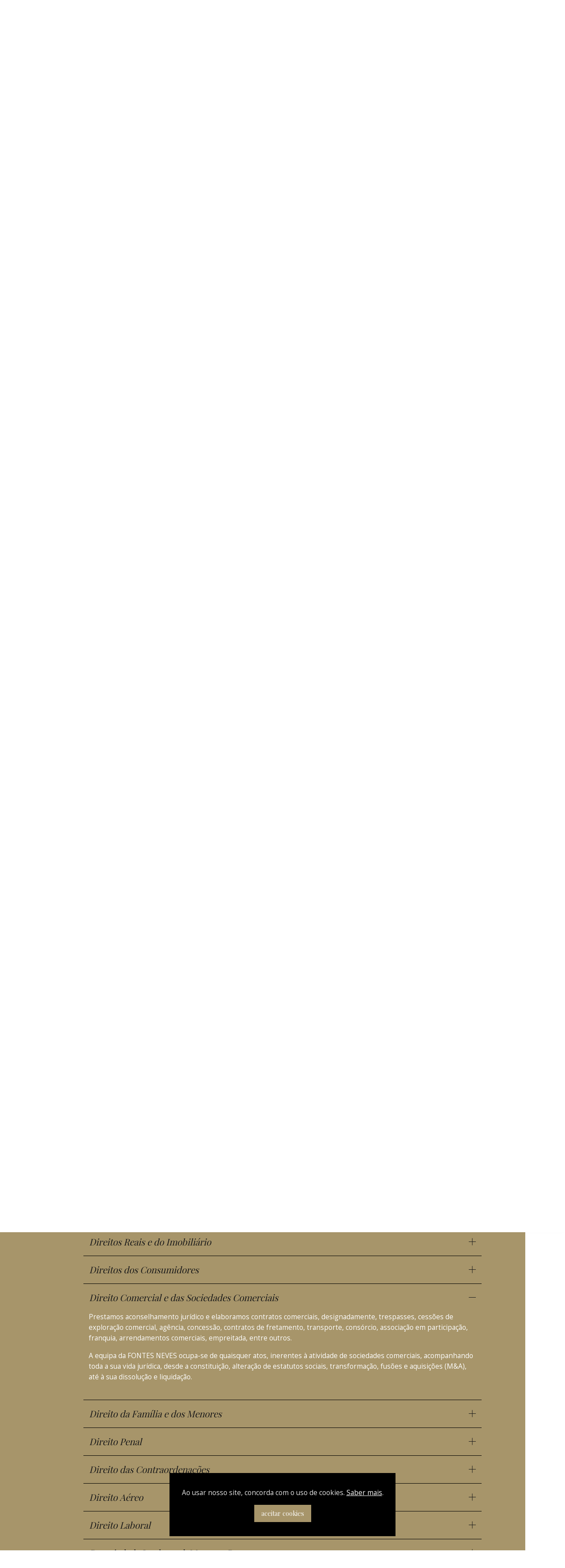

--- FILE ---
content_type: text/html; charset=utf-8
request_url: https://www.fontesneves.pt/pt/areas-de-pratica/direito-privado/direito-comercial-e-das-sociedades-comerciais/63/
body_size: 11604
content:
<!DOCTYPE html>
<html xmlns="http://www.w3.org/1999/xhtml" xmlns:og="http://opengraphprotocol.org/schema/" xmlns:fb="http://www.facebook.com/2008/fbml" version="XHTML+RDFa 1.0" xml:lang="pt" isolang="pt-PT" lang="pt">
<head>
    <meta http-equiv="Content-Type" content="text/html; charset=utf-8" lang="pt-PT">
<title>Áreas de Prática - Fontes Neves, Aconselhamento Jurídico</title>
<meta http-equiv="title" content="Áreas de Prática - Fontes Neves, Aconselhamento Jurídico">
<meta name="description" content="A par dos desafios que os interesses dos Clientes exigem, colocamos todo o conhecimento sobre os diversos ramos do Direito, na defesa daqueles que nos são confiados, de acordo com a legis artis da ...">
<meta name="keywords" content="Áreas de Prática">
<meta name="copyright" content="Copyright 2021 - 2026 © Fontes Neves &amp; Associados - Sociedade de Advogados, SP, RL. Created by Softway">
<meta name="language" content="pt">
<meta name="F_TSTP" content="1768616132">
<meta name="F_CRC" content="695e13d8717944d01bb13122a52d4ab8">
<meta name="viewport" content="width=device-width, initial-scale=1.0, maximum-scale=1, user-scalable=0">
<meta name="format-detection" content="telephone=no">
<meta http-equiv="X-UA-Compatible" content="IE=edge">
<meta name="theme-color" content="#000000">
<meta property="og:title" content="Áreas de Prática - Fontes Neves, Aconselhamento Jurídico">
<meta property="og:site_name" content="Fontes Neves, Aconselhamento Jurídico">
<meta property="og:image" content="https://www.fontesneves.pt/images/thumb.jpg">
<meta property="og:image:width" content="1200">
<meta property="og:image:height" content="630">
<meta property="og:url" content="https://www.fontesneves.pt/pt/areas-de-pratica/direito-privado/direito-comercial-e-das-sociedades-comerciais/63/">
<meta property="og:type" content="website">
<meta property="og:description" content="A par dos desafios que os interesses dos Clientes exigem, colocamos todo o conhecimento sobre os diversos ramos do Direito, na defesa daqueles que nos são confiados, de acordo com a legis artis da ...">
<link rel="apple-touch-icon" sizes="120x120" href="/apple-touch-icon.png">
<link rel="icon" type="image/png" href="/favicon-32x32.png" sizes="32x32">
<link rel="icon" type="image/png" href="/favicon-16x16.png" sizes="16x16">
<link rel="manifest" href="/site.webmanifest">
<link rel="mask-icon" href="/safari-pinned-tab.svg" color="#c3ad78">
<meta name="msapplication-TileColor" content="#c3ad78">
<link rel="shortcut icon" type="image/x-icon" href="/favicon.ico">
<link rel="image_src" href="https://www.fontesneves.pt/images/thumb.jpg">
<link rel="alternate" hreflang="pt" href="https://www.fontesneves.pt/pt/areas-de-pratica/">
<link rel="alternate" hreflang="en" href="https://www.fontesneves.pt/en/pratice-areas/">

<!-- styles -->
<link rel="preload stylesheet" as="style" type="text/css" href="/assets/css/app.css?id=1ee8d31f5192150c2acb">

<!-- Icon Fonts -->
<link rel="preload" as="font" type="font/woff2" href="/fonts/icons.woff2">

<!-- Fonts -->
<link rel="preconnect" href="https://fonts.googleapis.com">
<link rel="preconnect" href="https://fonts.gstatic.com" crossorigin>
<link href="https://fonts.googleapis.com/css2?family=Open+Sans:wght@300;400;600;700&family=Playfair+Display:wght@400;600;700&display=swap" rel="stylesheet preload dns-prefetch preconnect">

<!-- Google Tag Manager Head -->
<!-- Google Tag Manager -->
<script>(function(w,d,s,l,i){w[l]=w[l]||[];w[l].push({'gtm.start':
            new Date().getTime(),event:'gtm.js'});var f=d.getElementsByTagName(s)[0],
        j=d.createElement(s),dl=l!='dataLayer'?'&l='+l:'';j.async=true;j.src=
        'https://www.googletagmanager.com/gtm.js?id='+i+dl;f.parentNode.insertBefore(j,f);
    })(window,document,'script','dataLayer','GTM-W6HHPGH');</script>
<!-- End Google Tag Manager -->
</head>

<body class="">

<!-- Google Tag Manager (noscript) -->
<noscript><iframe src="https://www.googletagmanager.com/ns.html?id=GTM-W6HHPGH"
                  height="0" width="0" style="display:none;visibility:hidden"></iframe></noscript>
<!-- End Google Tag Manager (noscript) -->


<div id="fw-main" class="">

        <div class="fixed-menu d-none d-md-block">
    <div class="container-fluid">
        <ul class="navbar-nav menu">
            <a class="navbar-brand-fixed-menu" href="/pt/"><img src="/images/logo.svg" alt="Fontes Neves Advogados" /></a>
            <div class="menu-items">
				<li class="nav-item ">
    <a class="nav-link" href="/pt/quem-somos/">Quem Somos</a>
</li>
<li class="nav-item ">
    <a href="/pt/advogados/" class="nav-link">Advogados</a>
</li>
<li class="nav-item  active">
    <a href="/pt/areas-de-pratica/" class="nav-link">Áreas de Prática</a>
</li>
<li class="nav-item ">
    <a href="/pt/publicacoes/" class="nav-link">Publicações</a>
</li>
<li class="nav-item ">
    <a href="/pt/contactos/" class="nav-link">Contactos</a>
</li>
		    <li class="nav-item">
        <a class="nav-link text-uppercase" href="javascript:alert('Available soon')">en</a>
    </li>
            </div>
        </ul>
    </div>
</div>

<header>
    <nav class="navbar navbar-expand-md ">
        <div class="container-fluid">
            <a class="navbar-brand" href="/pt/"></a>

            <button class="collapsed navbar-toggler" type="button" data-toggle="collapse" data-target="#navbarMenu" aria-controls="navbarMenu" aria-expanded="false" aria-label="Toggle navigation">
                <div id="nav-icon">
                    <span></span>
                    <span></span>
                    <span></span>
                    <span></span>
                </div>
            </button>
            <div class="collapse navbar-collapse navbar-height" id="navbarMenu">
                <div class="row no-gutters w-100">
                    <div class="col-12 text-right">
                        <ul class="navbar-nav" data-control="menu">
							<li class="nav-item ">
    <a class="nav-link" href="/pt/quem-somos/">Quem Somos</a>
</li>
<li class="nav-item ">
    <a href="/pt/advogados/" class="nav-link">Advogados</a>
</li>
<li class="nav-item  active">
    <a href="/pt/areas-de-pratica/" class="nav-link">Áreas de Prática</a>
</li>
<li class="nav-item ">
    <a href="/pt/publicacoes/" class="nav-link">Publicações</a>
</li>
<li class="nav-item ">
    <a href="/pt/contactos/" class="nav-link">Contactos</a>
</li>
		    <li class="nav-item">
        <a class="nav-link text-uppercase" href="javascript:alert('Available soon')">en</a>
    </li>
                        </ul>
                    </div>
                </div>
            </div>
        </div>
    </nav>
</header>
    
<section class="header-section no-top">

	<div class="header-bkg bg-tc bg-photo bg-primary d-none d-md-block" style="background-image: url('https://www.fontesneves.pt/xms/img/1600x/1b321/cT05MCZmPXdlYnAmZmx0cltdPQ/L08zbS8tME0zWnJTbS9VakpLU003ai9SU1otU255NnR6dGRrcg.webp');"></div>
<div class="header-bkg bg-tc bg-photo bg-primary d-md-none" style="background-image: url('https://www.fontesneves.pt/xms/img/400x/49e8a/cT05MCZmPXdlYnAmZmx0cltdPQ/L08zbS8tME0zWnJTbS9VakpLU003ai9SU1otU255NnR6dGRrcg.webp');"></div>
	<div class="bar-first-container">
    <div class="bar-section-container">
        <div class="container-fluid">
            <div class="row mb-2">
                <div class="col-md-9 col-lg-9 col-xl-7">

                    <div class="page-title mb-0">
                        <h2 class="h6 subtitle text-white"></h2>                         <h1 class="display-2 text-white">&Aacute;reas de Pr&aacute;tica</h1>
                    </div>

                    
                </div>
            </div>
        </div>
    </div>
</div>
	<div class="bar-second-container">
        <div class="section-container">
            <div class="position-relative">
                <img class="fn-logo-bar" src="/images/dbimages/FNlogo.svg" alt="Fontes Neves Advogados">                <div class="container">
                    <div class="row">
                        <div class="col-10 col-sm-10 col-md-9 align-self-center">
                            <div class="page-title">
                                <div class="row">
                                    <div class="col-sm-11 col-lg-8 col-xl-6">
                                        <h3 class="h1 font-weight-bold">Solu&ccedil;&otilde;es jur&iacute;dicas adequadas aos interesses dos clientes</h3>
                                    </div>
                                </div>
                            </div>
                            <div class="xms-text">
                                <p>A par dos desafios que os interesses dos Clientes exigem, colocamos todo o conhecimento sobre os diversos ramos do Direito, na defesa daqueles que nos s&atilde;o confiados, de acordo com a <em>legis artis</em> da advocacia.</p>
<p>Desde o pr&eacute;vio Aconselhamento Jur&iacute;dico, &agrave; defini&ccedil;&atilde;o de estrat&eacute;gia procedimental e processual, at&eacute; &agrave; resolu&ccedil;&atilde;o de eventuais conflitos, temos uma vasta experi&ecirc;ncia em Contencioso nos Tribunais Judiciais, Administrativos e Fiscais e em Tribunais Arbitrais, nas mais diversas &aacute;reas do Direito.</p>                            </div>
                            <div class="btn-container mt-4 mt-lg-5">
                                                                                                    <a href="javascript:void(0);" onclick="history.replaceState(null, null, '/pt/areas-de-pratica/direito-publico/30/'); $('html, body').animate({scrollTop: $('#direito-publico').offset().top}, 700);" class="btn btn-outline-primary mr-3 d-none d-md-inline-block">Direito P&uacute;blico <i class="icon icon-arrow_down ml-1"></i></a>
                                    <a href="javascript:void(0);" onclick="history.replaceState(null, null, '/pt/areas-de-pratica/direito-publico/30/'); $('html, body').animate({scrollTop: $('#direito-publico').offset().top - $('.navbar').outerHeight() }, 700);" class="btn btn-outline-primary mr-3 mb-3 mb-sm-0 d-md-none">Direito P&uacute;blico <i class="icon icon-arrow_down ml-1"></i></a>
                                                                                                        <a href="javascript:void(0);" onclick="history.replaceState(null, null, '/pt/areas-de-pratica/direito-privado/32/'); $('html, body').animate({scrollTop: $('#direito-privado').offset().top}, 700);" class="btn btn-outline-primary mr-3 d-none d-md-inline-block">Direito Privado <i class="icon icon-arrow_down ml-1"></i></a>
                                    <a href="javascript:void(0);" onclick="history.replaceState(null, null, '/pt/areas-de-pratica/direito-privado/32/'); $('html, body').animate({scrollTop: $('#direito-privado').offset().top - $('.navbar').outerHeight() }, 700);" class="btn btn-outline-primary mr-3 mb-3 mb-sm-0 d-md-none">Direito Privado <i class="icon icon-arrow_down ml-1"></i></a>
                                                                                                </div>
                        </div>
                    </div>
				</div>
			</div>
		</div>
	</div>
</section>

    <section class="pt-0" id="direito-publico" data-accordion>
        <div class="section-gutter">
            <div class="container">
                <div class="section-container">
                    <div class="box box-gutter bg-dark box-expand-right">

                        <div class="page-title">
                            <h3 class="h1 text-white font-weight-bold">Direito P&uacute;blico</h3>
                        </div>
                        <div class="xms-text text-white pb-4">
                            <p>O Direito P&uacute;blico, com enfoque no Direito Administrativo, constitui, h&aacute; largos anos, um dos sectores com maior expertise e conhecimento da FONTES NEVES.&nbsp;Prestamos assessoria jur&iacute;dica em todas as &aacute;reas do direito administrativo, tendo como clientes institutos p&uacute;blicos, autarquias locais, regi&otilde;es aut&oacute;nomas e empresas p&uacute;blicas.&nbsp;Acompanhamos, igualmente, os particulares, nas respetivas pretens&otilde;es junto de quaisquer entidades p&uacute;blicas.&nbsp;Contamos com advogados experientes e com conhecimento atualizado em mat&eacute;rias de Direito P&uacute;blico, designadamente:</p>                        </div>
                                                    <div class="accordion " id="accordion0">
																	                                    <div class="card">
                                        <div class="card-header" id="heading-56">
                                            <h3 class="mb-0">
                                                <button onclick="pushFAQLink('heading-56', '/pt/areas-de-pratica/direito-publico/contencioso-administrativo-e-arbitragem/56/')" class="btn btn-link font collapsed" type="button" data-toggle="collapse" data-target="#card-56" aria-expanded="false" aria-controls="card-56">
                                                    <span class="font-italic">Contencioso Administrativo e Arbitragem</span>
                                                    <span class="expand-icon"></span>
                                                </button>
                                            </h3>
                                            <div id="card-56" class="collapse" aria-labelledby="heading-56" data-parent="#accordion0">
                                                <div class="card-body">
                                                    <div class="xms-text two-cols">
														<p>Os advogados da FONTES NEVES t&ecirc;m pr&aacute;tica na tramita&ccedil;&atilde;o processual nos tribunais administrativos e fiscais, acompanhando, igualmente, processos submetidos &agrave; arbitragem volunt&aacute;ria, forma de resolu&ccedil;&atilde;o de conflitos que tende a estar mais presente na vida das entidades p&uacute;blicas.</p>                                                    </div>
                                                </div>
                                            </div>
                                        </div>
                                    </div>
																	                                    <div class="card">
                                        <div class="card-header" id="heading-55">
                                            <h3 class="mb-0">
                                                <button onclick="pushFAQLink('heading-55', '/pt/areas-de-pratica/direito-publico/direito-administrativo/55/')" class="btn btn-link font collapsed" type="button" data-toggle="collapse" data-target="#card-55" aria-expanded="false" aria-controls="card-55">
                                                    <span class="font-italic">Direito Administrativo</span>
                                                    <span class="expand-icon"></span>
                                                </button>
                                            </h3>
                                            <div id="card-55" class="collapse" aria-labelledby="heading-55" data-parent="#accordion0">
                                                <div class="card-body">
                                                    <div class="xms-text two-cols">
														<p>Os servi&ccedil;os prestados pela FONTES NEVES no &acirc;mbito do direito administrativo centram-se, sobretudo, nas vicissitudes da rela&ccedil;&atilde;o jur&iacute;dica estabelecida entre as entidades p&uacute;blicas e os particulares, particularmente, no que respeita &agrave; pr&aacute;tica de atos administrativos, &agrave; emiss&atilde;o de regulamentos administrativos, e &agrave;s rela&ccedil;&otilde;es contratuais estabelecidas pela Administra&ccedil;&atilde;o.</p>                                                    </div>
                                                </div>
                                            </div>
                                        </div>
                                    </div>
																	                                    <div class="card">
                                        <div class="card-header" id="heading-73">
                                            <h3 class="mb-0">
                                                <button onclick="pushFAQLink('heading-73', '/pt/areas-de-pratica/direito-publico/regulamentacao-administrativa/73/')" class="btn btn-link font collapsed" type="button" data-toggle="collapse" data-target="#card-73" aria-expanded="false" aria-controls="card-73">
                                                    <span class="font-italic">Regulamenta&ccedil;&atilde;o Administrativa</span>
                                                    <span class="expand-icon"></span>
                                                </button>
                                            </h3>
                                            <div id="card-73" class="collapse" aria-labelledby="heading-73" data-parent="#accordion0">
                                                <div class="card-body">
                                                    <div class="xms-text two-cols">
														<p>A FONTES NEVES dedica-se &agrave; regulamenta&ccedil;&atilde;o administrativa, redigindo regulamentos administrativos, quer de regulamentos internos, que estabelecem o funcionamento da Administra&ccedil;&atilde;o P&uacute;blica (relativos aos respetivos &oacute;rg&atilde;os ou servi&ccedil;os, como, por exemplo, regimentos de c&acirc;maras, de assembleias municipais, de conselhos intermunicipais ou de assembleias intermunicipais de comunidades intermunicipais, regimentos de conselhos gerais de universidades e de polit&eacute;cnicos) e de regulamentos externos, que criam direitos, deveres, sujei&ccedil;&otilde;es ou encargos para os particulares, como sucede com o regulamento do Plano Diretor Municipal, o regulamento municipal de urbaniza&ccedil;&atilde;o e edifica&ccedil;&atilde;o, o regulamento geral de taxas, pre&ccedil;os e outras receitas, o regulamento de propinas e o regulamento disciplinar do aluno, o regulamento de bolsas universit&aacute;rias.</p>                                                    </div>
                                                </div>
                                            </div>
                                        </div>
                                    </div>
																	                                    <div class="card">
                                        <div class="card-header" id="heading-54">
                                            <h3 class="mb-0">
                                                <button onclick="pushFAQLink('heading-54', '/pt/areas-de-pratica/direito-publico/contratacao-publica/54/')" class="btn btn-link font collapsed" type="button" data-toggle="collapse" data-target="#card-54" aria-expanded="false" aria-controls="card-54">
                                                    <span class="font-italic">Contrata&ccedil;&atilde;o P&uacute;blica</span>
                                                    <span class="expand-icon"></span>
                                                </button>
                                            </h3>
                                            <div id="card-54" class="collapse" aria-labelledby="heading-54" data-parent="#accordion0">
                                                <div class="card-body">
                                                    <div class="xms-text two-cols">
														<p>A legalidade na forma&ccedil;&atilde;o dos contratos p&uacute;blicos constitui uma forte aposta da FONTES NEVES, procurando o conhecimento mais atualizado e em conson&acirc;ncia com o Direito da Uni&atilde;o Europeia nestas mat&eacute;rias, acompanhando procedimentos pr&eacute;-contratuais, bem como, se for o caso, o contencioso pr&eacute;-contratual deles emergente.</p>                                                    </div>
                                                </div>
                                            </div>
                                        </div>
                                    </div>
																	                                    <div class="card">
                                        <div class="card-header" id="heading-53">
                                            <h3 class="mb-0">
                                                <button onclick="pushFAQLink('heading-53', '/pt/areas-de-pratica/direito-publico/expropriacoes-e-bens-do-dominio-publico/53/')" class="btn btn-link font collapsed" type="button" data-toggle="collapse" data-target="#card-53" aria-expanded="false" aria-controls="card-53">
                                                    <span class="font-italic">Expropria&ccedil;&otilde;es e Bens do Dom&iacute;nio P&uacute;blico</span>
                                                    <span class="expand-icon"></span>
                                                </button>
                                            </h3>
                                            <div id="card-53" class="collapse" aria-labelledby="heading-53" data-parent="#accordion0">
                                                <div class="card-body">
                                                    <div class="xms-text two-cols">
														<p>Na FONTES NEVES, trabalhamos com o instituto da expropria&ccedil;&atilde;o por utilidade p&uacute;blica, acompanhando quer a fase amig&aacute;vel quer a fase litigiosa, bem como quest&otilde;es jur&iacute;dicas associadas ao regime jur&iacute;dico do patrim&oacute;nio imobili&aacute;rio p&uacute;blico. Prote&ccedil;&atilde;o de espa&ccedil;os naturais e protegidos.</p>                                                    </div>
                                                </div>
                                            </div>
                                        </div>
                                    </div>
																	                                    <div class="card">
                                        <div class="card-header" id="heading-52">
                                            <h3 class="mb-0">
                                                <button onclick="pushFAQLink('heading-52', '/pt/areas-de-pratica/direito-publico/direito-do-ambiente/52/')" class="btn btn-link font collapsed" type="button" data-toggle="collapse" data-target="#card-52" aria-expanded="false" aria-controls="card-52">
                                                    <span class="font-italic">Direito do Ambiente</span>
                                                    <span class="expand-icon"></span>
                                                </button>
                                            </h3>
                                            <div id="card-52" class="collapse" aria-labelledby="heading-52" data-parent="#accordion0">
                                                <div class="card-body">
                                                    <div class="xms-text two-cols">
														<p>Os advogados da FONTES NEVES prestam assessoria no &acirc;mbito da obten&ccedil;&atilde;o de licenciamentos de natureza ambiental, designadamente, esta&ccedil;&otilde;es de servi&ccedil;o e postos de abastecimento de combust&iacute;veis, minas e pedreiras. Simultaneamente, d&aacute;-se um completo aconselhamento jur&iacute;dico quanto aos regimes jur&iacute;dicos aplic&aacute;veis em mat&eacute;ria de res&iacute;duos, recursos h&iacute;dricos, energias renov&aacute;veis, etc.</p>                                                    </div>
                                                </div>
                                            </div>
                                        </div>
                                    </div>
																	                                    <div class="card">
                                        <div class="card-header" id="heading-51">
                                            <h3 class="mb-0">
                                                <button onclick="pushFAQLink('heading-51', '/pt/areas-de-pratica/direito-publico/direito-do-urbanismo/51/')" class="btn btn-link font collapsed" type="button" data-toggle="collapse" data-target="#card-51" aria-expanded="false" aria-controls="card-51">
                                                    <span class="font-italic">Direito do Urbanismo</span>
                                                    <span class="expand-icon"></span>
                                                </button>
                                            </h3>
                                            <div id="card-51" class="collapse" aria-labelledby="heading-51" data-parent="#accordion0">
                                                <div class="card-body">
                                                    <div class="xms-text two-cols">
														<p>O Direito do Urbanismo e do Ordenamento do Territ&oacute;rio constitui um sector do direito administrativo, no qual est&atilde;o em confronto, n&atilde;o raras vezes, interesses p&uacute;blicos e interesses privados. Os advogados da FONTES NEVES s&atilde;o conhecedores dos regimes legais aplic&aacute;veis aos instrumentos jur&iacute;dicos, quer a n&iacute;vel nacional, quer a n&iacute;vel regional e municipal, os quais constituem uma parte significativa do poder regulamentar das entidades p&uacute;blicas. Importa, por isso, salvaguardar o equil&iacute;brio entre a legalidade e as garantias dos cidad&atilde;os, quer no plano gracioso e administrativo, quer no plano contencioso.</p>                                                    </div>
                                                </div>
                                            </div>
                                        </div>
                                    </div>
																	                                    <div class="card">
                                        <div class="card-header" id="heading-50">
                                            <h3 class="mb-0">
                                                <button onclick="pushFAQLink('heading-50', '/pt/areas-de-pratica/direito-publico/contratos-de-trabalho-em-funcoes-publicas/50/')" class="btn btn-link font collapsed" type="button" data-toggle="collapse" data-target="#card-50" aria-expanded="false" aria-controls="card-50">
                                                    <span class="font-italic">Contratos de Trabalho em Fun&ccedil;&otilde;es P&uacute;blicas</span>
                                                    <span class="expand-icon"></span>
                                                </button>
                                            </h3>
                                            <div id="card-50" class="collapse" aria-labelledby="heading-50" data-parent="#accordion0">
                                                <div class="card-body">
                                                    <div class="xms-text two-cols">
														<p>Os advogados afetos a esta &aacute;rea do direito administrativo est&atilde;o aptos a esclarecer e acompanhar o exerc&iacute;cio dos direitos dos funcion&aacute;rios p&uacute;blicos, bem como a prestar uma completa assessoria jur&iacute;dica das entidades p&uacute;blicas, de &acirc;mbito central, regional e local, no que respeita ao Regime Geral do Trabalho em Fun&ccedil;&otilde;es P&uacute;blicas, designadamente, procedimentos disciplinares.</p>                                                    </div>
                                                </div>
                                            </div>
                                        </div>
                                    </div>
																	                                    <div class="card">
                                        <div class="card-header" id="heading-49">
                                            <h3 class="mb-0">
                                                <button onclick="pushFAQLink('heading-49', '/pt/areas-de-pratica/direito-publico/direito-fiscal/49/')" class="btn btn-link font collapsed" type="button" data-toggle="collapse" data-target="#card-49" aria-expanded="false" aria-controls="card-49">
                                                    <span class="font-italic">Direito Fiscal</span>
                                                    <span class="expand-icon"></span>
                                                </button>
                                            </h3>
                                            <div id="card-49" class="collapse" aria-labelledby="heading-49" data-parent="#accordion0">
                                                <div class="card-body">
                                                    <div class="xms-text two-cols">
														<p>A FONTES NEVES conta com uma vasta experi&ecirc;ncia no patroc&iacute;nio em Procedimentos Graciosos e Processos Judiciais de Natureza Tribut&aacute;ria, designadamente, impugna&ccedil;&otilde;es judiciais, e ainda, processos de revers&atilde;o fiscal, procedimentos de avalia&ccedil;&atilde;o de Im&oacute;veis e de Revis&atilde;o da Mat&eacute;ria Tribut&aacute;vel, Inspe&ccedil;&atilde;o Tribut&aacute;ria, Regulariza&ccedil;&atilde;o de D&iacute;vidas Tribut&aacute;rias, Execu&ccedil;&atilde;o Fiscal, Impostos, Taxas, Tributos Parafiscais e Contribui&ccedil;&otilde;es da Seguran&ccedil;a Social.</p>                                                    </div>
                                                </div>
                                            </div>
                                        </div>
                                    </div>
																	                                    <div class="card">
                                        <div class="card-header" id="heading-48">
                                            <h3 class="mb-0">
                                                <button onclick="pushFAQLink('heading-48', '/pt/areas-de-pratica/direito-publico/responsabilidade-financeira-e-reintegratoria/48/')" class="btn btn-link font collapsed" type="button" data-toggle="collapse" data-target="#card-48" aria-expanded="false" aria-controls="card-48">
                                                    <span class="font-italic">Responsabilidade Financeira e Reintegrat&oacute;ria</span>
                                                    <span class="expand-icon"></span>
                                                </button>
                                            </h3>
                                            <div id="card-48" class="collapse" aria-labelledby="heading-48" data-parent="#accordion0">
                                                <div class="card-body">
                                                    <div class="xms-text two-cols">
														<p>Presta-se assessoria jur&iacute;dica a titulares de cargos p&uacute;blicos e todos os funcion&aacute;rios e agentes que, de qualquer forma, tenham interven&ccedil;&atilde;o no processo de despesa p&uacute;blica, que possam infringir disposi&ccedil;&otilde;es legais, e possam dar lugar a responsabilidade pela pr&aacute;tica de atos lesivos do er&aacute;rio p&uacute;blico, designadamente, no &acirc;mbito da responsabilidade financeira reintegrat&oacute;ria e responsabilidade financeira sancionat&oacute;ria, acompanhando processos tramitados no Tribunal de Contas.</p>                                                    </div>
                                                </div>
                                            </div>
                                        </div>
                                    </div>
								                            </div>
                                            </div>
                </div>
            </div>
        </div>
    </section>

        <section class="pt-0" id="direito-privado" data-accordion>
        <div class="section-gutter">
            <div class="container">
                <div class="section-container">
                    <div class="box box-gutter bg-primary box-expand-left">

                        <div class="page-title">
                            <h3 class="h1  font-weight-bold">Direito Privado</h3>
                        </div>
                        <div class="xms-text text-white pb-4">
                            <p>Os advogados da FONTES NEVES t&ecirc;m uma forte voca&ccedil;&atilde;o para a presta&ccedil;&atilde;o dos mais diversos servi&ccedil;os a particulares, nas rela&ccedil;&otilde;es jur&iacute;dicas que estes estabelecem, quer no &acirc;mbito das rela&ccedil;&otilde;es familiares, com enfoque no Direito da Fam&iacute;lia e Sucess&otilde;es, assegurando o aconselhamento na partilha de heran&ccedil;as e na elabora&ccedil;&atilde;o de testamentos. Al&eacute;m disso, acompanha-se todos os processos e quest&otilde;es jur&iacute;dicas relacionadas com o casamento, o div&oacute;rcio e a regula&ccedil;&atilde;o de responsabilidades parentais.</p>
<p>Prestamos uma completa assessoria jur&iacute;dica e forense, no &acirc;mbito do direito de propriedade e dos neg&oacute;cios jur&iacute;dicos, entre as quais destacamos os Direitos Reais, o direito aplic&aacute;vel aos Contratos de arrendamento, de compra e venda, doa&ccedil;&otilde;es, contratos de empreitada,&nbsp;franchising, bem como os demais contratos privados.</p>
<p>Os advogados da FONTES NEVES focam-se no acompanhamento da atividade profissional dos Clientes, contando com um aprofundado conhecimento sobre o direito aplic&aacute;vel &agrave;s diversas formas de organiza&ccedil;&atilde;o empresarial, com enfoque no Direito Comercial e das Sociedades Comerciais, Direito do Trabalho.</p>
<p>Outros dom&iacute;nios do direito privado, tais como a responsabilidade civil, contratual e extracontratual, por acidentes de via&ccedil;&atilde;o, bem como quaisquer factos geradores da obriga&ccedil;&atilde;o de indemnizar, s&atilde;o, igualmente, o nosso enfoque.</p>                        </div>
                                                    <div class="accordion accordion-primary" id="accordion1">
																	                                    <div class="card">
                                        <div class="card-header" id="heading-67">
                                            <h3 class="mb-0">
                                                <button onclick="pushFAQLink('heading-67', '/pt/areas-de-pratica/direito-privado/direito-dos-contratos/67/')" class="btn btn-link font collapsed" type="button" data-toggle="collapse" data-target="#card-67" aria-expanded="false" aria-controls="card-67">
                                                    <span class="font-italic">Direito dos Contratos</span>
                                                    <span class="expand-icon"></span>
                                                </button>
                                            </h3>
                                            <div id="card-67" class="collapse" aria-labelledby="heading-67" data-parent="#accordion1">
                                                <div class="card-body">
                                                    <div class="xms-text two-cols">
														<p>O Direito Civil e das Obriga&ccedil;&otilde;es constitui uma &aacute;rea importante da atua&ccedil;&atilde;o da FONTES NEVES por inerente &agrave;s rela&ccedil;&otilde;es contratuais estabelecidas pelos nossos Clientes, bem como na gest&atilde;o dos seus neg&oacute;cios.</p>
<p>Preparamos e acompanhamos a execu&ccedil;&atilde;o de todo o tipo de contratos, designadamente, Contrato de Compra e Venda, Contrato de Loca&ccedil;&atilde;o Financeira, Contrato de Arrendamento, Contrato de Arrendamento Urbano e Rural, Contrato de Aluguer, Contrato de Seguro, Cl&aacute;usulas Contratuais Gerais, Contrato de Aven&ccedil;a, Contrato de Presta&ccedil;&atilde;o de Servi&ccedil;o, etc.</p>                                                    </div>
                                                </div>
                                            </div>
                                        </div>
                                    </div>
																	                                    <div class="card">
                                        <div class="card-header" id="heading-66">
                                            <h3 class="mb-0">
                                                <button onclick="pushFAQLink('heading-66', '/pt/areas-de-pratica/direito-privado/direito-dos-registos-e-do-notariado/66/')" class="btn btn-link font collapsed" type="button" data-toggle="collapse" data-target="#card-66" aria-expanded="false" aria-controls="card-66">
                                                    <span class="font-italic">Direito dos Registos e do Notariado</span>
                                                    <span class="expand-icon"></span>
                                                </button>
                                            </h3>
                                            <div id="card-66" class="collapse" aria-labelledby="heading-66" data-parent="#accordion1">
                                                <div class="card-body">
                                                    <div class="xms-text two-cols">
														<p>No &acirc;mbito dos registos e do Notariado, preparamos todos os atos e formalidades de factos sujeitos a registo, sejam o registo predial, o registo comercial ou o registo autom&oacute;vel.</p>                                                    </div>
                                                </div>
                                            </div>
                                        </div>
                                    </div>
																	                                    <div class="card">
                                        <div class="card-header" id="heading-65">
                                            <h3 class="mb-0">
                                                <button onclick="pushFAQLink('heading-65', '/pt/areas-de-pratica/direito-privado/direitos-reais-e-do-imobiliario/65/')" class="btn btn-link font collapsed" type="button" data-toggle="collapse" data-target="#card-65" aria-expanded="false" aria-controls="card-65">
                                                    <span class="font-italic">Direitos Reais e do Imobili&aacute;rio</span>
                                                    <span class="expand-icon"></span>
                                                </button>
                                            </h3>
                                            <div id="card-65" class="collapse" aria-labelledby="heading-65" data-parent="#accordion1">
                                                <div class="card-body">
                                                    <div class="xms-text two-cols">
														<p>A atua&ccedil;&atilde;o da FONTES NEVES conta com ampla casu&iacute;stica no que respeita &agrave;s quest&otilde;es jur&iacute;dicas relacionadas com os direitos exercidos sobre pr&eacute;dios r&uacute;sticos e urbanos, designadamente, Usucapi&atilde;o, Servid&atilde;o, Caminhos, Posse, Reivindica&ccedil;&atilde;o, Propriedade Horizontal.</p>                                                    </div>
                                                </div>
                                            </div>
                                        </div>
                                    </div>
																	                                    <div class="card">
                                        <div class="card-header" id="heading-64">
                                            <h3 class="mb-0">
                                                <button onclick="pushFAQLink('heading-64', '/pt/areas-de-pratica/direito-privado/direitos-dos-consumidores/64/')" class="btn btn-link font collapsed" type="button" data-toggle="collapse" data-target="#card-64" aria-expanded="false" aria-controls="card-64">
                                                    <span class="font-italic">Direitos dos Consumidores</span>
                                                    <span class="expand-icon"></span>
                                                </button>
                                            </h3>
                                            <div id="card-64" class="collapse" aria-labelledby="heading-64" data-parent="#accordion1">
                                                <div class="card-body">
                                                    <div class="xms-text two-cols">
														<p>Importa, nesta &aacute;rea, assegurar o respeito pelos direitos que a lei atribui aos consumidores, na rela&ccedil;&atilde;o <em>&ldquo;Consumer to Business&rdquo;</em>, designadamente, a boa qualidade dos bens e servi&ccedil;os prestados, a prote&ccedil;&atilde;o da sa&uacute;de e da seguran&ccedil;a, o direito &agrave; forma&ccedil;&atilde;o e informa&ccedil;&atilde;o para o consumo, bem como o respeito pelos respetivos interesses econ&oacute;micos.</p>
<p>Na FONTES NEVES, presta-se assessoria, em simult&acirc;neo, a operadores econ&oacute;micos fornecedores de bens, desde a produ&ccedil;&atilde;o at&eacute; &agrave; distribui&ccedil;&atilde;o final.</p>                                                    </div>
                                                </div>
                                            </div>
                                        </div>
                                    </div>
																	                                    <div class="card">
                                        <div class="card-header" id="heading-63">
                                            <h3 class="mb-0">
                                                <button onclick="pushFAQLink('heading-63', '/pt/areas-de-pratica/direito-privado/direito-comercial-e-das-sociedades-comerciais/63/')" class="btn btn-link font collapsed" type="button" data-toggle="collapse" data-target="#card-63" aria-expanded="false" aria-controls="card-63">
                                                    <span class="font-italic">Direito Comercial e das Sociedades Comerciais</span>
                                                    <span class="expand-icon"></span>
                                                </button>
                                            </h3>
                                            <div id="card-63" class="collapse" aria-labelledby="heading-63" data-parent="#accordion1">
                                                <div class="card-body">
                                                    <div class="xms-text two-cols">
														<p>Prestamos aconselhamento jur&iacute;dico e elaboramos contratos comerciais, designadamente, trespasses, cess&otilde;es de explora&ccedil;&atilde;o comercial, ag&ecirc;ncia, concess&atilde;o, contratos de fretamento, transporte, cons&oacute;rcio, associa&ccedil;&atilde;o em participa&ccedil;&atilde;o, franquia, arrendamentos comerciais, empreitada, entre outros.</p>
<p>A equipa da FONTES NEVES ocupa-se de quaisquer atos, inerentes &agrave;&nbsp;atividade de sociedades comerciais, acompanhando toda a sua vida jur&iacute;dica, desde a constitui&ccedil;&atilde;o, altera&ccedil;&atilde;o de estatutos sociais, transforma&ccedil;&atilde;o, fus&otilde;es e aquisi&ccedil;&otilde;es (M&amp;A), at&eacute; &agrave; sua dissolu&ccedil;&atilde;o e liquida&ccedil;&atilde;o.</p>                                                    </div>
                                                </div>
                                            </div>
                                        </div>
                                    </div>
																	                                    <div class="card">
                                        <div class="card-header" id="heading-62">
                                            <h3 class="mb-0">
                                                <button onclick="pushFAQLink('heading-62', '/pt/areas-de-pratica/direito-privado/direito-da-familia-e-dos-menores/62/')" class="btn btn-link font collapsed" type="button" data-toggle="collapse" data-target="#card-62" aria-expanded="false" aria-controls="card-62">
                                                    <span class="font-italic">Direito da Fam&iacute;lia e dos Menores</span>
                                                    <span class="expand-icon"></span>
                                                </button>
                                            </h3>
                                            <div id="card-62" class="collapse" aria-labelledby="heading-62" data-parent="#accordion1">
                                                <div class="card-body">
                                                    <div class="xms-text two-cols">
														<p>Acompanham-se e levam-se a cabo as melhores pr&aacute;ticas do exerc&iacute;cio da profiss&atilde;o com vista ao exerc&iacute;cio dos direitos relacionados com a fam&iacute;lia, designadamente, todos os direitos inerentes ao casamento, div&oacute;rcio, exerc&iacute;cio das responsabilidades parentais.</p>
<p>Acompanhamos processos de invent&aacute;rio, destinados &agrave; realiza&ccedil;&atilde;o de partilhas, de acordo com os interesses dos nossos clientes e com os objetivos a alcan&ccedil;ar pelos mesmos.</p>                                                    </div>
                                                </div>
                                            </div>
                                        </div>
                                    </div>
																	                                    <div class="card">
                                        <div class="card-header" id="heading-61">
                                            <h3 class="mb-0">
                                                <button onclick="pushFAQLink('heading-61', '/pt/areas-de-pratica/direito-privado/direito-penal/61/')" class="btn btn-link font collapsed" type="button" data-toggle="collapse" data-target="#card-61" aria-expanded="false" aria-controls="card-61">
                                                    <span class="font-italic">Direito Penal</span>
                                                    <span class="expand-icon"></span>
                                                </button>
                                            </h3>
                                            <div id="card-61" class="collapse" aria-labelledby="heading-61" data-parent="#accordion1">
                                                <div class="card-body">
                                                    <div class="xms-text two-cols">
														<p>Acompanha-se processos de natureza criminal, desde a sua fase de inqu&eacute;rito e instru&ccedil;&atilde;o, at&eacute; &agrave; fase de julgamento.</p>                                                    </div>
                                                </div>
                                            </div>
                                        </div>
                                    </div>
																	                                    <div class="card">
                                        <div class="card-header" id="heading-60">
                                            <h3 class="mb-0">
                                                <button onclick="pushFAQLink('heading-60', '/pt/areas-de-pratica/direito-privado/direito-das-contraordenacoes/60/')" class="btn btn-link font collapsed" type="button" data-toggle="collapse" data-target="#card-60" aria-expanded="false" aria-controls="card-60">
                                                    <span class="font-italic">Direito das Contraordena&ccedil;&otilde;es</span>
                                                    <span class="expand-icon"></span>
                                                </button>
                                            </h3>
                                            <div id="card-60" class="collapse" aria-labelledby="heading-60" data-parent="#accordion1">
                                                <div class="card-body">
                                                    <div class="xms-text two-cols">
														<p>Estamos aptos a defender os interesses dos nossos clientes, sempre que haja ind&iacute;cios da pr&aacute;tica de il&iacute;citos de mera ordena&ccedil;&atilde;o social, sejam de natureza ambiente, rodovi&aacute;rias, urban&iacute;sticas, entre outras.</p>                                                    </div>
                                                </div>
                                            </div>
                                        </div>
                                    </div>
																	                                    <div class="card">
                                        <div class="card-header" id="heading-59">
                                            <h3 class="mb-0">
                                                <button onclick="pushFAQLink('heading-59', '/pt/areas-de-pratica/direito-privado/direito-aereo/59/')" class="btn btn-link font collapsed" type="button" data-toggle="collapse" data-target="#card-59" aria-expanded="false" aria-controls="card-59">
                                                    <span class="font-italic">Direito A&eacute;reo</span>
                                                    <span class="expand-icon"></span>
                                                </button>
                                            </h3>
                                            <div id="card-59" class="collapse" aria-labelledby="heading-59" data-parent="#accordion1">
                                                <div class="card-body">
                                                    <div class="xms-text two-cols">
														<p>Na FONTES NEVES, conhecemos bem a regula&ccedil;&atilde;o do transporte a&eacute;reo internacional, detendo forma&ccedil;&atilde;o para o esclarecimento jur&iacute;dico e acompanhamento de assuntos relacionados com contratos de transporte a&eacute;reo, com a responsabilidade civil do transportador a&eacute;reo, com a prote&ccedil;&atilde;o jur&iacute;dica do passageiro europeu, bem como aeronaves e infraestruturas aeroportu&aacute;rias. Tamb&eacute;m no que tange ao direito a&eacute;reo, constitui uma crescente preocupa&ccedil;&atilde;o legislativa a prote&ccedil;&atilde;o ambiental na avia&ccedil;&atilde;o civil, prestando-se, neste &acirc;mbito, uma completa assessoria jur&iacute;dica aos operadores.</p>                                                    </div>
                                                </div>
                                            </div>
                                        </div>
                                    </div>
																	                                    <div class="card">
                                        <div class="card-header" id="heading-58">
                                            <h3 class="mb-0">
                                                <button onclick="pushFAQLink('heading-58', '/pt/areas-de-pratica/direito-privado/direito-laboral/58/')" class="btn btn-link font collapsed" type="button" data-toggle="collapse" data-target="#card-58" aria-expanded="false" aria-controls="card-58">
                                                    <span class="font-italic">Direito Laboral</span>
                                                    <span class="expand-icon"></span>
                                                </button>
                                            </h3>
                                            <div id="card-58" class="collapse" aria-labelledby="heading-58" data-parent="#accordion1">
                                                <div class="card-body">
                                                    <div class="xms-text two-cols">
														<p>A FONTES NEVES tem ampla experi&ecirc;ncia no tratamento de quaisquer conflitos laborais, e no aconselhamento jur&iacute;dico nas &aacute;reas do emprego e seguran&ccedil;a social, tratando de quaisquer vicissitudes do Contrato de Trabalho, ou acompanhando Processos Disciplinares.</p>                                                    </div>
                                                </div>
                                            </div>
                                        </div>
                                    </div>
																	                                    <div class="card">
                                        <div class="card-header" id="heading-57">
                                            <h3 class="mb-0">
                                                <button onclick="pushFAQLink('heading-57', '/pt/areas-de-pratica/direito-privado/propriedade-intelectual-marcas-e-patentes/57/')" class="btn btn-link font collapsed" type="button" data-toggle="collapse" data-target="#card-57" aria-expanded="false" aria-controls="card-57">
                                                    <span class="font-italic">Propriedade Intelectual, Marcas e Patentes</span>
                                                    <span class="expand-icon"></span>
                                                </button>
                                            </h3>
                                            <div id="card-57" class="collapse" aria-labelledby="heading-57" data-parent="#accordion1">
                                                <div class="card-body">
                                                    <div class="xms-text two-cols">
														<p>Estamos aptos a acompanhar processos de registo de marcas e patentes, procedendo, posteriormente, &agrave; salvaguarda e defesa da respetiva propriedade, quer por via administrativa, quer judicialmente.</p>                                                    </div>
                                                </div>
                                            </div>
                                        </div>
                                    </div>
								                            </div>
                                            </div>
                </div>
            </div>
        </div>
    </section>

    

        <footer>
    <div class="section-gutter">
        <div class="container-fluid">
            <a href="/pt/" class="mb-4 mb-lg-5">
                <img src="/images/logo.svg" class="logo-footer" alt="Fontes Neves Advogados" />
            </a>
            <div class="row py-4">
				                    <div class="col-6 col-sm-4 col-lg-3">
                        <div class="contact-container">
                            <div class="xms-text">
                                Estrada da Luz, n.&ordm; 90<br />
Edif&iacute;cio Atlanta I, 4.&ordm; A<br />
1600-160 Lisboa - Portugal                            </div>
                                                            <div class="btn-container mt-3">
                                    <a href="https://maps.google.com/?q=38.7503723,-9.1726448" rel="noopener" target="_blank" class="btn btn-sm btn-outline-primary"
										
           data-sw-gtm-track
           data-sw-gtm-category="contactos"
           data-sw-gtm-action="click_gps"
           data-sw-gtm-label="https&#x3A;&#x2F;&#x2F;maps.google.com&#x2F;&#x3F;q&#x3D;38.7503723,-9.1726448&#x7C;pt&#x2F;areas-de-pratica&#x2F;direito-privado&#x2F;direito-comercial-e-das-sociedades-comerciais&#x2F;63"
        >
										Obter Direcções                                    </a>
                                </div>
                                                                                        <ul class="list-unstyled pt-4 pt-lg-5">
                                                                            <li>
                                            <a href="tel:+351210992895" class="phone"
												
           data-sw-gtm-track
           data-sw-gtm-category="contactos"
           data-sw-gtm-action="click_phone"
           data-sw-gtm-label="tel&#x3A;&#x2B;351210992895&#x7C;pt&#x2F;areas-de-pratica&#x2F;direito-privado&#x2F;direito-comercial-e-das-sociedades-comerciais&#x2F;63"
        >
                                                T. +351 210 992 895                                            </a>
                                        </li>
                                    									                                        <li><span class="phone">F.</span> +351 275 320 719</li>
									                                                                            <li>
                                            <a href="&#109;&#97;&#105;&#108;&#x74;&#111;&#x3a;&#x61;&#100;&#x76;&#x6f;&#103;&#97;&#100;&#x6f;&#x73;&#x40;&#x66;&#111;&#110;&#x74;&#x65;&#x73;&#x6e;&#101;&#x76;&#101;&#115;&#46;&#x70;&#116;" class="email"
												
           data-sw-gtm-track
           data-sw-gtm-category="contactos"
           data-sw-gtm-action="click_email"
           data-sw-gtm-label="&#x7C;pt&#x2F;areas-de-pratica&#x2F;direito-privado&#x2F;direito-comercial-e-das-sociedades-comerciais&#x2F;63"
        >
                                                <span class="d-none d-sm-inline-block">&#97;&#100;&#118;&#111;&#103;&#97;&#100;&#111;&#115;&#x40;&#102;&#111;&#110;&#116;&#x65;&#x73;&#x6e;&#x65;&#118;&#x65;&#115;&#46;&#x70;&#116;</span>
                                                <span class="d-inline-block d-sm-none">enviar email</span>
                                            </a>
                                        </li>
                                                                    </ul>
                                                    </div>
                    </div>
				                    <div class="col-6 col-sm-4 col-lg-3">
                        <div class="contact-container">
                            <div class="xms-text">
                                Rua Ant&oacute;nio Augusto de Aguiar<br />
n.&ordm; 112, 2.&ordm; Esq.<br />
6200-050 Covilh&atilde; - Portugal                            </div>
                                                            <div class="btn-container mt-3">
                                    <a href="https://maps.google.com/?q=40.2799968,-7.5040893" rel="noopener" target="_blank" class="btn btn-sm btn-outline-primary"
										
           data-sw-gtm-track
           data-sw-gtm-category="contactos"
           data-sw-gtm-action="click_gps"
           data-sw-gtm-label="https&#x3A;&#x2F;&#x2F;maps.google.com&#x2F;&#x3F;q&#x3D;40.2799968,-7.5040893&#x7C;pt&#x2F;areas-de-pratica&#x2F;direito-privado&#x2F;direito-comercial-e-das-sociedades-comerciais&#x2F;63"
        >
										Obter Direcções                                    </a>
                                </div>
                                                                                        <ul class="list-unstyled pt-4 pt-lg-5">
                                                                            <li>
                                            <a href="tel:+351275320710" class="phone"
												
           data-sw-gtm-track
           data-sw-gtm-category="contactos"
           data-sw-gtm-action="click_phone"
           data-sw-gtm-label="tel&#x3A;&#x2B;351275320710&#x7C;pt&#x2F;areas-de-pratica&#x2F;direito-privado&#x2F;direito-comercial-e-das-sociedades-comerciais&#x2F;63"
        >
                                                T. +351 275 320 710                                            </a>
                                        </li>
                                    									                                        <li><span class="phone">F.</span> +351 275 320 719</li>
									                                                                            <li>
                                            <a href="&#109;&#x61;&#105;&#108;&#x74;&#111;&#58;&#x61;&#100;&#x76;&#111;&#103;&#97;&#100;&#x6f;&#115;&#64;&#x66;&#111;&#110;&#x74;&#x65;&#115;&#110;&#x65;&#x76;&#101;&#115;&#x2e;&#x70;&#x74;" class="email"
												
           data-sw-gtm-track
           data-sw-gtm-category="contactos"
           data-sw-gtm-action="click_email"
           data-sw-gtm-label="&#x7C;pt&#x2F;areas-de-pratica&#x2F;direito-privado&#x2F;direito-comercial-e-das-sociedades-comerciais&#x2F;63"
        >
                                                <span class="d-none d-sm-inline-block">&#x61;&#x64;&#118;&#111;&#x67;&#x61;&#x64;&#111;&#115;&#x40;&#102;&#x6f;&#x6e;&#116;&#101;&#115;&#x6e;&#101;&#x76;&#x65;&#115;&#x2e;&#112;&#116;</span>
                                                <span class="d-inline-block d-sm-none">enviar email</span>
                                            </a>
                                        </li>
                                                                    </ul>
                                                    </div>
                    </div>
				                <div class="col-sm-4 col-lg-5 offset-lg-1">
                    <h4 class="h6 mb-4 mt-4 mt-sm-0 font-family-base font-weight-normal text-white">Subscreva a nossa Newsletter</h4>
                    <div class="newsletter-form">
                        <form id="newsletter-form"
      method="post"
      action="/form/newsletter/"
      data-mode="softway"
	
           data-sw-gtm-track
           data-sw-gtm-category="newsletter"
           data-sw-gtm-action="submit"
           data-sw-gtm-label="pt&#x2F;areas-de-pratica&#x2F;direito-privado&#x2F;direito-comercial-e-das-sociedades-comerciais&#x2F;63"
        >
    <input type="hidden" name="lang" value="pt">
	
            <input type="hidden" name="F_TSTP" value="1768616132" />
            <input type="hidden" name="F_CRC" value="695e13d8717944d01bb13122a52d4ab8" />
        
    <div class="async-message"></div>
    <div class="hide-success">

        <div class="form-group pb-lg-2">
            <input type="text" name="form[nome]" id="formName" class="form-control" placeholder="Nome" />
        </div>

        <div class="form-group pb-lg-2">
            <input type="email" name="form[email]" id="formEmail" class="form-control" placeholder="Email" />
        </div>

        <div class="form-group pb-lg-2">
            <select class="custom-select" name="form[idioma]" id="formIdioma">
                <option value="" selected>Idioma</option>
                <option value="Português">Português</option>
                <option value="Inglês">Inglês</option>
            </select>
        </div>

        <div class="form-group pb-lg-2">
            <div class="custom-control custom-checkbox">
                <input class="custom-control-input" name="F_ACCEPT_TERMS" id="optionCheckboxInfoNews" type="checkbox" value="1" onclick="$(this).trigger('input')">
                <label class="custom-control-label" for="optionCheckboxInfoNews">
					<p>Estou de acordo com os termos e condições da <a href="/pt/politica-de-privacidade/" target="_blank">Política de Privacidade</a>, a qual li e compreendi.</p>                </label>
            </div>
        </div>

        <div class="text-right">
            <button type="submit" class="btn btn-outline-primary">enviar</button>
        </div>
    </div>
</form>                    </div>
                </div>
            </div>
            <div class="row pt-4 mt-4">
                                    <div class="col-sm-3 text-center text-sm-left">
                        <span class="follow">Seguir</span>
                        <ul class="list-unstyled follow-list d-inline-block ml-2">
                            <li>
                                <a href="https://www.linkedin.com/company/fontes-neves-&amp;-associados---sociedade-de-advogados-rl/about/" rel="noopener" target="_blank"
									
           data-sw-gtm-track
           data-sw-gtm-category="redes_sociais"
           data-sw-gtm-action="click_linkedin"
           data-sw-gtm-label="https&#x3A;&#x2F;&#x2F;www.linkedin.com&#x2F;company&#x2F;fontes-neves-&amp;amp&#x3B;-associados---sociedade-de-advogados-rl&#x2F;about&#x2F;&#x7C;pt&#x2F;areas-de-pratica&#x2F;direito-privado&#x2F;direito-comercial-e-das-sociedades-comerciais&#x2F;63"
        >
                                    <i class="icon icon-2 icon-linkedin"></i>
                                </a>
                            </li>
                        </ul>
                    </div>
                                <div class="col-sm-9 text-center text-sm-right">

                    <div class="footer-menus">
                        <a href="/pt/termos-e-condicoes/" class="font-weight-bold mr-2 ">Termos e Condições</a>
                        <a href="/pt/politica-de-privacidade/" class="font-weight-bold ">Política de Privacidade</a>
                    </div>

                    <div class="copyright pt-3">
                        Copyright 2021 - 2026 © Fontes Neves & Associados - Sociedade de Advogados, SP, RL. <br class="d-none d-sm-block d-lg-none">
                        Todos os direitos reservados. <br class="d-block d-sm-none d-lg-block d-xl-none"> Created by <a href="https://www.softway.pt" target="_blank">SOFTWAY</a>.
                    </div>

                </div>
            </div>
        </div>
    </div>
</footer>
</div>

<!-- scripts -->
<script src="/assets/js/app.js?id=165f11c5a97acb757d4c"></script>

<!-- ie-notification -->
<div id="ie-compatibility-notification">
    <div class="ie-notification-container">
                    <strong>Atenção, o seu browser está desactualizado.</strong><br />
            Para ter uma boa experiência de navegação recomendamos que utilize uma versão actualizada do Chrome, Firefox, Safari, Opera ou Internet Explorer.
            </div>
</div>
<script defer>
    var addthis_config = {ui_language: 'pt', ui_click: true};
    addthis_config.data_track_addressbar = false;
    addthis_config.data_track_clickback = false;

    $(window).on('load', function () {
        setTimeout(function () {
            $("body").append($("<script />", {
                src: '//s7.addthis.com/js/250/addthis_widget.js#pubid=ra-61a5f68b8e801873'
            }));
        }, 1);
    });
</script>



<script>

    $(function () {
        let selectedKey = 63;
        let menuKey = window.location.href.replace(/\/$/g, '').split('/').slice(-1).pop();

        if (selectedKey)
        {
            $('#heading-' + selectedKey).find('.btn').click();
            setTimeout(function () {
                scrollToElement($('#heading-' + selectedKey), $('.navbar').outerHeight() - 10);
            }, 300);
        } else if(menuKey.includes("direito-publico")) {
            setTimeout(function () {
                scrollToElement($('#direito-publico'), 0);
            }, 300);
        } else if(menuKey.includes("direito-privado")) {
            setTimeout(function () {
                scrollToElement($('#direito-privado'), 0);
            }, 300);
        }

        $('.accordion button').click(function(e) {
            e.preventDefault();
            const me = this;
            setTimeout(function () {
                scrollToElement($(me), $('header').outerHeight());
            }, 300);
        });
    });

    function pushFAQLink(id, url){
        if ( $('#'+id).children(0).children(0).attr('aria-expanded')==='false' )
            history.replaceState(null, null, url);
        else
            history.replaceState(null, null, '/pt/areas-de-pratica/');
    }

</script>


<script>
    /* <![CDATA[ */$(function(){(new Cookiebar({text:'<p>Ao usar nosso site, concorda com o uso de cookies. <a href=\"/pt/politica-de-privacidade/\" target=\"_self\">Saber mais</a>.</p>',btnText:'Aceitar Cookies'})).init();});/* ]]> */</script>

</body>
</html>

--- FILE ---
content_type: text/css
request_url: https://www.fontesneves.pt/assets/css/app.css?id=1ee8d31f5192150c2acb
body_size: 23317
content:
#ie-compatibility-notification{background:no-repeat top url(/images/vendor/local-cssua/info_icon.gif?859abc43db995229fbd04f8265de3a52) #fdf2ab;padding:36px 12px 12px;border-bottom:1px solid #f5d805;font-family:Arial,Helvetica,sans-serif;font-size:11px!important;color:#444;line-height:1.1;text-align:center;display:none}#ie-compatibility-notification strong{color:#111}#ie-compatibility-notification a{color:#e97a00!important;text-decoration:underline!important}#ie-compatibility-notification a.ie-alternative{font-weight:700}@font-face{font-family:icons;src:url(/fonts/icons.eot?253ef3d8406e052972adc8ef3951adbb?#iefix) format("embedded-opentype"),url(/fonts/icons.woff2?2a4e4ceaf3e66c327d4c1572d3413d9c) format("woff2"),url(/fonts/icons.woff?404f0686288012fad01bba3ada301d28) format("woff"),url(/fonts/icons.ttf?6e83726831c051c88be6376ee9d59dac) format("truetype"),url(/fonts/icons.svg?078f5bc62858b5890e2a73dedf001305#icons) format("svg")}i[class*=" icon-"]:before,i[class^=icon-]:before{font-family:icons!important;font-style:normal;font-weight:400!important;font-variant:normal;text-transform:none;line-height:1;-webkit-font-smoothing:antialiased;-moz-osx-font-smoothing:grayscale}.icon-arrow_down:before{content:"\F101"}.icon-email:before{content:"\F102"}.icon-linkedin:before{content:"\F103"}.icon-pdf:before{content:"\F104"}.icon-play:before{content:"\F105"}.icon-search:before{content:"\F106"}.icon-vcard:before{content:"\F107"}

/*!
 * Bootstrap v4.1.3 (https://getbootstrap.com/)
 * Copyright 2011-2018 The Bootstrap Authors
 * Copyright 2011-2018 Twitter, Inc.
 * Licensed under MIT (https://github.com/twbs/bootstrap/blob/master/LICENSE)
 */:root{--blue:#007bff;--indigo:#6610f2;--purple:#6f42c1;--pink:#e83e8c;--red:#dc3545;--orange:#fd7e14;--yellow:#ffc107;--green:#28a745;--teal:#20c997;--cyan:#17a2b8;--white:#fff;--gray:#6c757d;--gray-dark:#343a40;--primary:#a7956a;--secondary:#000;--success:#28a745;--info:#17a2b8;--warning:#ffc107;--danger:#dc3545;--light:#f8f9fa;--dark:#000;--breakpoint-xs:0;--breakpoint-sm:576px;--breakpoint-md:768px;--breakpoint-lg:992px;--breakpoint-xl:1200px;--font-family-sans-serif:"Open Sans","Helvetica Neue",Arial,sans-serif;--font-family-monospace:SFMono-Regular,Menlo,Monaco,Consolas,"Liberation Mono","Courier New",monospace}*,:after,:before{box-sizing:border-box}html{font-family:sans-serif;line-height:1.15;-webkit-text-size-adjust:100%;-webkit-tap-highlight-color:rgba(0,0,0,0)}article,aside,figcaption,figure,footer,header,hgroup,main,nav,section{display:block}body{margin:0;font-family:Open Sans,Helvetica Neue,Arial,sans-serif;font-size:1rem;font-weight:400;line-height:1.6;color:#595959;text-align:left;background-color:#fff}@media (max-height:1200px),(max-width:1200px){body{font-size:calc(.9125rem + .11667vmin)}}[tabindex="-1"]:focus:not(:focus-visible){outline:0!important}hr{box-sizing:content-box;height:0;overflow:visible}h1,h2,h3,h4,h5,h6{margin-top:0;margin-bottom:.5rem}p{margin-top:0;margin-bottom:1rem}abbr[data-original-title],abbr[title]{text-decoration:underline;-webkit-text-decoration:underline dotted;text-decoration:underline dotted;cursor:help;border-bottom:0;-webkit-text-decoration-skip-ink:none;text-decoration-skip-ink:none}address{font-style:normal;line-height:inherit}address,dl,ol,ul{margin-bottom:1rem}dl,ol,ul{margin-top:0}ol ol,ol ul,ul ol,ul ul{margin-bottom:0}dt{font-weight:700}dd{margin-bottom:.5rem;margin-left:0}blockquote{margin:0 0 1rem}b,strong{font-weight:bolder}small{font-size:80%}sub,sup{position:relative;font-size:75%;line-height:0;vertical-align:baseline}sub{bottom:-.25em}sup{top:-.5em}a{color:#a7956a;text-decoration:none;background-color:transparent}a:hover{color:#7c6d49;text-decoration:underline}a:not([href]),a:not([href]):hover{color:inherit;text-decoration:none}code,kbd,pre,samp{font-family:SFMono-Regular,Menlo,Monaco,Consolas,Liberation Mono,Courier New,monospace;font-size:1em}pre{margin-top:0;margin-bottom:1rem;overflow:auto}figure{margin:0 0 1rem}img{border-style:none}img,svg{vertical-align:middle}svg{overflow:hidden}table{border-collapse:collapse}caption{padding-top:.75rem;padding-bottom:.75rem;color:#6c757d;text-align:left;caption-side:bottom}th{text-align:inherit}label{display:inline-block;margin-bottom:.5rem}button{border-radius:0}button:focus{outline:1px dotted;outline:5px auto -webkit-focus-ring-color}button,input,optgroup,select,textarea{margin:0;font-family:inherit;font-size:inherit;line-height:inherit}button,input{overflow:visible}button,select{text-transform:none}select{word-wrap:normal}[type=button],[type=reset],[type=submit],button{-webkit-appearance:button}[type=button]:not(:disabled),[type=reset]:not(:disabled),[type=submit]:not(:disabled),button:not(:disabled){cursor:pointer}[type=button]::-moz-focus-inner,[type=reset]::-moz-focus-inner,[type=submit]::-moz-focus-inner,button::-moz-focus-inner{padding:0;border-style:none}input[type=checkbox],input[type=radio]{box-sizing:border-box;padding:0}input[type=date],input[type=datetime-local],input[type=month],input[type=time]{-webkit-appearance:listbox}textarea{overflow:auto;resize:vertical}fieldset{min-width:0;padding:0;margin:0;border:0}legend{display:block;width:100%;max-width:100%;padding:0;margin-bottom:.5rem;font-size:1.5rem;line-height:inherit;color:inherit;white-space:normal}@media (max-height:1200px),(max-width:1200px){legend{font-size:calc(.975rem + .7vmin)}}progress{vertical-align:baseline}[type=number]::-webkit-inner-spin-button,[type=number]::-webkit-outer-spin-button{height:auto}[type=search]{outline-offset:-2px;-webkit-appearance:none}[type=search]::-webkit-search-decoration{-webkit-appearance:none}::-webkit-file-upload-button{font:inherit;-webkit-appearance:button}output{display:inline-block}summary{display:list-item;cursor:pointer}template{display:none}[hidden]{display:none!important}.h1,.h2,.h3,.h4,.h5,.h6,h1,h2,h3,h4,h5,h6{margin-bottom:.5rem;font-family:Playfair Display,Times New Romnan,Times,serif;font-weight:300;line-height:1.1;color:#0d0d0d}.h1,h1{font-size:2.75rem}@media (max-height:1200px),(max-width:1200px){.h1,h1{font-size:calc(1.13125rem + 2.15833vmin)}}.h2,h2{font-size:2.25rem}@media (max-height:1200px),(max-width:1200px){.h2,h2{font-size:calc(1.06875rem + 1.575vmin)}}.h3,h3{font-size:1.75rem}@media (max-height:1200px),(max-width:1200px){.h3,h3{font-size:calc(1.00625rem + .99167vmin)}}.h4,h4{font-size:1.5rem}@media (max-height:1200px),(max-width:1200px){.h4,h4{font-size:calc(.975rem + .7vmin)}}.h5,h5{font-size:1.15rem}@media (max-height:1200px),(max-width:1200px){.h5,h5{font-size:calc(.93125rem + .29167vmin)}}.h6,h6{font-size:1rem}@media (max-height:1200px),(max-width:1200px){.h6,h6{font-size:calc(.9125rem + .11667vmin)}}.lead{font-size:1.25rem;font-weight:300}@media (max-height:1200px),(max-width:1200px){.lead{font-size:calc(.94375rem + .40833vmin)}}.display-1{font-size:4.5rem;font-weight:300;line-height:1.1}@media (max-height:1200px),(max-width:1200px){.display-1{font-size:calc(1.35rem + 4.2vmin)}}.display-2{font-size:4rem;font-weight:300;line-height:1.1}@media (max-height:1200px),(max-width:1200px){.display-2{font-size:calc(1.2875rem + 3.61667vmin)}}.display-3{font-size:3rem;font-weight:300;line-height:1.1}@media (max-height:1200px),(max-width:1200px){.display-3{font-size:calc(1.1625rem + 2.45vmin)}}.display-4{font-size:2rem;font-weight:300;line-height:1.1}@media (max-height:1200px),(max-width:1200px){.display-4{font-size:calc(1.0375rem + 1.28333vmin)}}hr{margin-top:1rem;margin-bottom:1rem;border:0;border-top:1px solid rgba(0,0,0,.1)}.small,small{font-size:80%;font-weight:400}.mark,mark{padding:.2em;background-color:#fcf8e3}.list-inline,.list-unstyled{padding-left:0;list-style:none}.list-inline-item{display:inline-block}.list-inline-item:not(:last-child){margin-right:.5rem}.initialism{font-size:90%;text-transform:uppercase}.blockquote{margin-bottom:1rem;font-size:1.25rem}@media (max-height:1200px),(max-width:1200px){.blockquote{font-size:calc(.94375rem + .40833vmin)}}.blockquote-footer{display:block;font-size:80%;color:#6c757d}.blockquote-footer:before{content:"\2014\A0"}a{display:inline-block;outline:none;transition:all .2s ease-in-out}@media (prefers-reduced-motion:reduce){a{transition:none}}a:active,a:focus,a:hover{text-decoration:none;color:#6c5f3f}.bg-dark,.bg-dark a{color:hsla(0,0%,100%,.75)}.bg-dark a{display:inline-block;transition:all .2s ease-in-out}@media (prefers-reduced-motion:reduce){.bg-dark a{transition:none}}.bg-dark a:active,.bg-dark a:focus,.bg-dark a:hover{text-decoration:none;color:#a7956a}.h1 a,.h1 a:active,.h1 a:focus,.h1 a:hover,.h2 a,.h2 a:active,.h2 a:focus,.h2 a:hover,.h3 a,.h3 a:active,.h3 a:focus,.h3 a:hover,.h4 a,.h4 a:active,.h4 a:focus,.h4 a:hover,.h5 a,.h5 a:active,.h5 a:focus,.h5 a:hover,h1 a,h1 a:active,h1 a:focus,h1 a:hover,h2 a,h2 a:active,h2 a:focus,h2 a:hover,h3 a,h3 a:active,h3 a:focus,h3 a:hover,h4 a,h4 a:active,h4 a:focus,h4 a:hover,h5 a,h5 a:active,h5 a:focus,h5 a:hover{color:#0d0d0d}.page-title{margin-bottom:2rem}.page-title .title{margin:0}.page-title .xms-text{line-height:1.3}.page-title .subtitle{font-weight:300}.page-title .subtitle,.page-title .subtitle-team{font-family:Open Sans,Helvetica Neue,Arial,sans-serif}.page-title .subtitle-team{font-size:1rem;color:#a7956a}@media (max-height:1200px),(max-width:1200px){.page-title .subtitle-team{font-size:calc(.9125rem + .11667vmin)}}.page-title .subtitle-team a{color:#a7956a;position:relative;z-index:1;display:inline-block;padding:.25rem 0;transition:color .3s ease-in-out}@media (prefers-reduced-motion:reduce){.page-title .subtitle-team a{transition:none}}.page-title .subtitle-team a:after{content:"";position:absolute;z-index:1;left:0;right:100%;bottom:0;height:1px;opacity:0;background-color:#7c6d49;transition:right .3s ease-in-out}@media (prefers-reduced-motion:reduce){.page-title .subtitle-team a:after{transition:none}}.page-title .subtitle-team a:active,.page-title .subtitle-team a:focus,.page-title .subtitle-team a:hover{color:#7c6d49;text-decoration:none}.page-title .subtitle-team a:active:after,.page-title .subtitle-team a:focus:after,.page-title .subtitle-team a:hover:after{right:0;opacity:1}.xms-text a{text-decoration:none;display:inline-block;transition:all .2s ease-in-out}@media (prefers-reduced-motion:reduce){.xms-text a{transition:none}}.xms-text a:active,.xms-text a:focus,.xms-text a:hover{text-decoration:underline}.xms-text a.no-link{text-decoration:none!important;color:#595959!important}.xms-text h2,.xms-text h3,.xms-text h4,.xms-text h5{margin-top:1em;margin-bottom:.5em;font-family:Playfair Display,Times New Romnan,Times,serif;font-weight:400}.xms-text h2:first-child,.xms-text h3:first-child,.xms-text h4:first-child,.xms-text h5:first-child{margin-top:0}.xms-text h2 p,.xms-text h3 p,.xms-text h4 p,.xms-text h5 p{margin:0}.xms-text h3,.xms-text h4,.xms-text h5{line-height:1.4}.xms-text strong{font-weight:700}.xms-text ul{margin-bottom:1rem;padding-left:0;list-style:none}.xms-text ul li{width:100%;position:relative;z-index:1;padding-left:1.2rem;padding-bottom:.5rem}.xms-text ul li:after{content:"";position:absolute;z-index:2;background-color:#a7956a;width:11px;height:3px;top:11px;left:2px}.xms-text.no-margin-last-p p:last-child,.xms-text.no-margin-last-p ul:last-child{margin-bottom:0}.xms-text.no-list-style li{padding-left:0;padding-bottom:.25rem}.xms-text.no-list-style li:after{display:none}.bg-gray{background-color:#f2f2f2}@media (max-width:575.98px){.page-title{margin-bottom:1.15rem}.page-title .subtitle-team{font-size:.85rem}.subtitle{margin-bottom:.25em}.main-title .display-1{margin-left:-.25rem;font-size:10rem}}@media (max-width:575.98px) and (max-height:1200px),(max-width:575.98px) and (max-width:1200px){.main-title .display-1{font-size:calc(2.0375rem + 10.61667vmin)}}@media (max-width:575.98px){.main-title h1,.main-title h2,.main-title h3{font-size:8rem}}@media (max-width:575.98px) and (max-height:1200px),(max-width:575.98px) and (max-width:1200px){.main-title h1,.main-title h2,.main-title h3{font-size:calc(1.7875rem + 8.28333vmin)}}@media (min-width:576px) and (max-width:767.98px){.page-title{margin-bottom:1.25rem}.subtitle{margin-bottom:.25em}}@media (min-width:768px) and (max-width:991.98px){.page-title{margin-bottom:1.5rem}.subtitle{margin-bottom:.25em}}.img-fluid,.img-thumbnail{max-width:100%;height:auto}.img-thumbnail{padding:.25rem;background-color:#fff;border:1px solid #dee2e6;border-radius:0;box-shadow:0 1px 2px rgba(0,0,0,.075)}.figure{display:inline-block}.figure-img{margin-bottom:.5rem;line-height:1}.figure-caption{font-size:90%;color:#6c757d}@media (min-width:576px){.container,.container-sm{max-width:540px}}@media (min-width:768px){.container,.container-md,.container-sm{max-width:720px}}@media (min-width:992px){.container,.container-lg,.container-md,.container-sm{max-width:960px}}@media (min-width:1200px){.container,.container-lg,.container-md,.container-sm,.container-xl{max-width:1140px}}.team-gutters{margin-right:-1.5rem!important;margin-left:-1.5rem!important}.team-gutters>[class*=col]{padding-right:1.5rem;padding-left:1.5rem}.small-gutters{margin-right:-7px!important;margin-left:-7px!important}.small-gutters>[class*=col]{padding-right:7px;padding-left:7px}@media (max-width:575.98px){.team-gutters{margin-right:-10px!important;margin-left:-10px!important}.team-gutters>[class*=col]{padding-right:10px;padding-left:10px}}@media (min-width:576px) and (max-width:767.98px){.team-gutters{margin-right:-10px!important;margin-left:-10px!important}.team-gutters>[class*=col]{padding-right:10px;padding-left:10px}}@media (min-width:768px) and (max-width:991.98px){.team-gutters{margin-right:-1.25rem!important;margin-left:-1.25rem!important}.team-gutters>[class*=col]{padding-right:1.25rem;padding-left:1.25rem}}@media (min-width:1200px){.team-gutters{margin-right:-2rem!important;margin-left:-2rem!important}.team-gutters>[class*=col]{padding-right:2rem;padding-left:2rem}}.form-control{display:block;width:100%;height:calc(1.6em + 1.4rem + 2px);padding:.7rem 1rem;font-size:1rem;font-weight:400;line-height:1.6;color:#fff;background-color:#000;background-clip:padding-box;border:1px solid hsla(0,0%,100%,.6);border-radius:0;box-shadow:inset 0 0 0 transparent;transition:border-color .15s ease-in-out,box-shadow .15s ease-in-out}@media (max-height:1200px),(max-width:1200px){.form-control{font-size:calc(.9125rem + .11667vmin)}}@media (prefers-reduced-motion:reduce){.form-control{transition:none}}.form-control::-ms-expand{background-color:transparent;border:0}.form-control:-moz-focusring{color:transparent;text-shadow:0 0 0 #fff}.form-control:focus{color:#fff;background-color:#000;border-color:hsla(0,0%,100%,.9);outline:0;box-shadow:0 0 0 0 rgba(167,149,106,0)}.form-control::-moz-placeholder{color:hsla(0,0%,100%,.5);opacity:1}.form-control:-ms-input-placeholder{color:hsla(0,0%,100%,.5);opacity:1}.form-control::placeholder{color:hsla(0,0%,100%,.5);opacity:1}.form-control:disabled,.form-control[readonly]{background-color:#e9ecef;opacity:1}select.form-control:focus::-ms-value{color:#fff;background-color:#000}.form-control-file,.form-control-range{display:block;width:100%}.col-form-label{padding-top:calc(.7rem + 1px);padding-bottom:calc(.7rem + 1px);margin-bottom:0;font-size:inherit;line-height:1.6}.col-form-label-lg{padding-top:calc(.5rem + 1px);padding-bottom:calc(.5rem + 1px);font-size:1.25rem;line-height:1.5}@media (max-height:1200px),(max-width:1200px){.col-form-label-lg{font-size:calc(.94375rem + .40833vmin)}}.col-form-label-sm{padding-top:calc(.25rem + 1px);padding-bottom:calc(.25rem + 1px);font-size:.875rem;line-height:1.5}.form-control-plaintext{display:block;width:100%;padding:.7rem 0;margin-bottom:0;font-size:1rem;line-height:1.6;color:#595959;background-color:transparent;border:solid transparent;border-width:1px 0}@media (max-height:1200px),(max-width:1200px){.form-control-plaintext{font-size:calc(.9125rem + .11667vmin)}}.form-control-plaintext.form-control-lg,.form-control-plaintext.form-control-sm{padding-right:0;padding-left:0}.form-control-sm{height:calc(1.5em + .5rem + 2px);padding:.25rem .5rem;font-size:.875rem;line-height:1.5;border-radius:.2rem}.form-control-lg{height:calc(1.5em + 1rem + 2px);padding:.5rem 1rem;font-size:1.25rem;line-height:1.5;border-radius:.3rem}@media (max-height:1200px),(max-width:1200px){.form-control-lg{font-size:calc(.94375rem + .40833vmin)}}select.form-control[multiple],select.form-control[size],textarea.form-control{height:auto}.form-group{margin-bottom:1rem}.form-text{display:block;margin-top:.25rem}.form-row{display:flex;flex-wrap:wrap;margin-right:-5px;margin-left:-5px}.form-row>.col,.form-row>[class*=col-]{padding-right:5px;padding-left:5px}.form-check{position:relative;display:block;padding-left:1.25rem}.form-check-input{position:absolute;margin-top:.3rem;margin-left:-1.25rem}.form-check-input:disabled~.form-check-label,.form-check-input[disabled]~.form-check-label{color:#6c757d}.form-check-label{margin-bottom:0}.form-check-inline{display:inline-flex;align-items:center;padding-left:0;margin-right:.75rem}.form-check-inline .form-check-input{position:static;margin-top:0;margin-right:.3125rem;margin-left:0}.valid-feedback{display:none;width:100%;margin-top:.25rem;font-size:80%;color:#28a745}.valid-tooltip{position:absolute;top:100%;z-index:5;display:none;max-width:100%;padding:.25rem .5rem;margin-top:.1rem;font-size:.875rem;line-height:1.6;color:#fff;background-color:rgba(40,167,69,.9);border-radius:0}.is-valid~.valid-feedback,.is-valid~.valid-tooltip,.was-validated :valid~.valid-feedback,.was-validated :valid~.valid-tooltip{display:block}.form-control.is-valid,.was-validated .form-control:valid{border-color:#28a745;padding-right:calc(1.6em + 1.4rem);background-image:url("data:image/svg+xml;charset=utf-8,%3Csvg xmlns='http://www.w3.org/2000/svg' width='8' height='8'%3E%3Cpath fill='%2328a745' d='M2.3 6.73L.6 4.53c-.4-1.04.46-1.4 1.1-.8l1.1 1.4 3.4-3.8c.6-.63 1.6-.27 1.2.7l-4 4.6c-.43.5-.8.4-1.1.1z'/%3E%3C/svg%3E");background-repeat:no-repeat;background-position:right calc(.4em + .35rem) center;background-size:calc(.8em + .7rem) calc(.8em + .7rem)}.form-control.is-valid:focus,.was-validated .form-control:valid:focus{border-color:#28a745;box-shadow:0 0 0 0 rgba(40,167,69,.25)}.was-validated textarea.form-control:valid,textarea.form-control.is-valid{padding-right:calc(1.6em + 1.4rem);background-position:top calc(.4em + .35rem) right calc(.4em + .35rem)}.custom-select.is-valid,.was-validated .custom-select:valid{border-color:#28a745;padding-right:calc(.75em + 3.05rem);background:url("data:image/svg+xml;charset=utf-8,%3Csvg xmlns='http://www.w3.org/2000/svg' width='32' height='16'%3E%3Cpath fill='%23A7956A' d='M15.625 18.75L0 0h31.25L15.625 18.75z'/%3E%3C/svg%3E") no-repeat right 1rem center/10px 6px,url("data:image/svg+xml;charset=utf-8,%3Csvg xmlns='http://www.w3.org/2000/svg' width='8' height='8'%3E%3Cpath fill='%2328a745' d='M2.3 6.73L.6 4.53c-.4-1.04.46-1.4 1.1-.8l1.1 1.4 3.4-3.8c.6-.63 1.6-.27 1.2.7l-4 4.6c-.43.5-.8.4-1.1.1z'/%3E%3C/svg%3E") #000 no-repeat center right 2rem/calc(.8em + .7rem) calc(.8em + .7rem)}.custom-select.is-valid:focus,.was-validated .custom-select:valid:focus{border-color:#28a745;box-shadow:0 0 0 0 rgba(40,167,69,.25)}.form-check-input.is-valid~.form-check-label,.was-validated .form-check-input:valid~.form-check-label{color:#28a745}.form-check-input.is-valid~.valid-feedback,.form-check-input.is-valid~.valid-tooltip,.was-validated .form-check-input:valid~.valid-feedback,.was-validated .form-check-input:valid~.valid-tooltip{display:block}.custom-control-input.is-valid~.custom-control-label,.was-validated .custom-control-input:valid~.custom-control-label{color:#28a745}.custom-control-input.is-valid~.custom-control-label:before,.was-validated .custom-control-input:valid~.custom-control-label:before{border-color:#28a745}.custom-control-input.is-valid:checked~.custom-control-label:before,.was-validated .custom-control-input:valid:checked~.custom-control-label:before{border-color:#34ce57;background-color:#34ce57}.custom-control-input.is-valid:focus~.custom-control-label:before,.was-validated .custom-control-input:valid:focus~.custom-control-label:before{box-shadow:0 0 0 0 rgba(40,167,69,.25)}.custom-control-input.is-valid:focus:not(:checked)~.custom-control-label:before,.custom-file-input.is-valid~.custom-file-label,.was-validated .custom-control-input:valid:focus:not(:checked)~.custom-control-label:before,.was-validated .custom-file-input:valid~.custom-file-label{border-color:#28a745}.custom-file-input.is-valid:focus~.custom-file-label,.was-validated .custom-file-input:valid:focus~.custom-file-label{border-color:#28a745;box-shadow:0 0 0 0 rgba(40,167,69,.25)}.invalid-feedback{display:none;width:100%;margin-top:.25rem;font-size:80%;color:#dc3545}.invalid-tooltip{position:absolute;top:100%;z-index:5;display:none;max-width:100%;padding:.25rem .5rem;margin-top:.1rem;font-size:.875rem;line-height:1.6;color:#fff;background-color:rgba(220,53,69,.9);border-radius:0}.is-invalid~.invalid-feedback,.is-invalid~.invalid-tooltip,.was-validated :invalid~.invalid-feedback,.was-validated :invalid~.invalid-tooltip{display:block}.form-control.is-invalid,.was-validated .form-control:invalid{border-color:#dc3545;padding-right:calc(1.6em + 1.4rem);background-image:url("data:image/svg+xml;charset=utf-8,%3Csvg xmlns='http://www.w3.org/2000/svg' width='12' height='12' fill='none' stroke='%23dc3545'%3E%3Ccircle cx='6' cy='6' r='4.5'/%3E%3Cpath stroke-linejoin='round' d='M5.8 3.6h.4L6 6.5z'/%3E%3Ccircle cx='6' cy='8.2' r='.6' fill='%23dc3545' stroke='none'/%3E%3C/svg%3E");background-repeat:no-repeat;background-position:right calc(.4em + .35rem) center;background-size:calc(.8em + .7rem) calc(.8em + .7rem)}.form-control.is-invalid:focus,.was-validated .form-control:invalid:focus{border-color:#dc3545;box-shadow:0 0 0 0 rgba(220,53,69,.25)}.was-validated textarea.form-control:invalid,textarea.form-control.is-invalid{padding-right:calc(1.6em + 1.4rem);background-position:top calc(.4em + .35rem) right calc(.4em + .35rem)}.custom-select.is-invalid,.was-validated .custom-select:invalid{border-color:#dc3545;padding-right:calc(.75em + 3.05rem);background:url("data:image/svg+xml;charset=utf-8,%3Csvg xmlns='http://www.w3.org/2000/svg' width='32' height='16'%3E%3Cpath fill='%23A7956A' d='M15.625 18.75L0 0h31.25L15.625 18.75z'/%3E%3C/svg%3E") no-repeat right 1rem center/10px 6px,url("data:image/svg+xml;charset=utf-8,%3Csvg xmlns='http://www.w3.org/2000/svg' width='12' height='12' fill='none' stroke='%23dc3545'%3E%3Ccircle cx='6' cy='6' r='4.5'/%3E%3Cpath stroke-linejoin='round' d='M5.8 3.6h.4L6 6.5z'/%3E%3Ccircle cx='6' cy='8.2' r='.6' fill='%23dc3545' stroke='none'/%3E%3C/svg%3E") #000 no-repeat center right 2rem/calc(.8em + .7rem) calc(.8em + .7rem)}.custom-select.is-invalid:focus,.was-validated .custom-select:invalid:focus{border-color:#dc3545;box-shadow:0 0 0 0 rgba(220,53,69,.25)}.form-check-input.is-invalid~.form-check-label,.was-validated .form-check-input:invalid~.form-check-label{color:#dc3545}.form-check-input.is-invalid~.invalid-feedback,.form-check-input.is-invalid~.invalid-tooltip,.was-validated .form-check-input:invalid~.invalid-feedback,.was-validated .form-check-input:invalid~.invalid-tooltip{display:block}.custom-control-input.is-invalid~.custom-control-label,.was-validated .custom-control-input:invalid~.custom-control-label{color:#dc3545}.custom-control-input.is-invalid~.custom-control-label:before,.was-validated .custom-control-input:invalid~.custom-control-label:before{border-color:#dc3545}.custom-control-input.is-invalid:checked~.custom-control-label:before,.was-validated .custom-control-input:invalid:checked~.custom-control-label:before{border-color:#e4606d;background-color:#e4606d}.custom-control-input.is-invalid:focus~.custom-control-label:before,.was-validated .custom-control-input:invalid:focus~.custom-control-label:before{box-shadow:0 0 0 0 rgba(220,53,69,.25)}.custom-control-input.is-invalid:focus:not(:checked)~.custom-control-label:before,.custom-file-input.is-invalid~.custom-file-label,.was-validated .custom-control-input:invalid:focus:not(:checked)~.custom-control-label:before,.was-validated .custom-file-input:invalid~.custom-file-label{border-color:#dc3545}.custom-file-input.is-invalid:focus~.custom-file-label,.was-validated .custom-file-input:invalid:focus~.custom-file-label{border-color:#dc3545;box-shadow:0 0 0 0 rgba(220,53,69,.25)}.form-inline{display:flex;flex-flow:row wrap;align-items:center}.form-inline .form-check{width:100%}@media (min-width:576px){.form-inline label{justify-content:center}.form-inline .form-group,.form-inline label{display:flex;align-items:center;margin-bottom:0}.form-inline .form-group{flex:0 0 auto;flex-flow:row wrap}.form-inline .form-control{display:inline-block;width:auto;vertical-align:middle}.form-inline .form-control-plaintext{display:inline-block}.form-inline .custom-select,.form-inline .input-group{width:auto}.form-inline .form-check{display:flex;align-items:center;justify-content:center;width:auto;padding-left:0}.form-inline .form-check-input{position:relative;flex-shrink:0;margin-top:0;margin-right:.25rem;margin-left:0}.form-inline .custom-control{align-items:center;justify-content:center}.form-inline .custom-control-label{margin-bottom:0}}.form-label{font-size:75%;line-height:1;color:hsla(0,0%,100%,.6);margin-bottom:.5rem}.form-group{position:relative}textarea.form-control{min-height:138px}.newsletter-form .form-control{font-size:85%}.async-message .alert.alert-success{border:4px solid #a7956a;background-color:#fff;color:#0d0d0d;font-size:110%;padding:5%}.form-control:-webkit-autofill,.form-control:-webkit-autofill:focus,.form-control:-webkit-autofill:hover{font-size:100%!important;border:1px solid hsla(0,0%,100%,.6)!important;background-color:#000!important;-webkit-text-fill-color:#fff!important;-webkit-box-shadow:0 0 0 1000px #000 inset!important}.newsletter-form .form-control:-webkit-autofill,.newsletter-form .form-control:-webkit-autofill:focus,.newsletter-form .form-control:-webkit-autofill:hover{font-size:85%!important}.filters{background-color:#fff;padding-top:3%;padding-right:3%;margin-right:15%}.filters .form-group{width:25%;flex-grow:1;margin-left:1rem}.filters .custom-search{border:none;background-color:#f2f2f2;color:#595959}.filters .custom-search::-moz-placeholder{color:#595959;opacity:1}.filters .custom-search:-ms-input-placeholder{opacity:1}.filters .custom-search::placeholder{color:#595959;opacity:1}.filters .custom-search:-ms-input-placeholder{color:#595959}.filters .custom-search::-ms-input-placeholder{color:#595959}.filters .btn{outline:0 none}.filters .btn .icon{top:2px}.filters .form-control:-webkit-autofill,.filters .form-control:-webkit-autofill:focus,.filters .form-control:-webkit-autofill:hover{border:0!important;color:#595959!important;-webkit-text-fill-color:#595959!important;background-color:#f2f2f2!important;-webkit-box-shadow:0 0 0 1000px #f2f2f2 inset!important}.clear-form{position:absolute;z-index:5;top:-9px;left:-9px;width:24px;height:24px;border-radius:100px;background-color:#a7956a;color:#fff;border:2px solid #fff;box-shadow:0 0 6px 0 rgba(0,0,0,.075)}.clear-form:after,.clear-form:before{content:"";width:40%;height:2px;position:absolute;z-index:1;top:50%;left:6px;margin-top:-1px;background-color:#fff;moz-transform-origin:50%;transform-origin:50%}.clear-form:before{transform:rotate(-45deg)}.clear-form:after{transform:rotate(45deg)}.clear-form:active,.clear-form:focus,.clear-form:hover{background-color:#000}@media (max-width:575.98px){.filters{margin-right:0;padding-top:6%;padding-right:6%}.filters .form-group{width:100%;flex-grow:1;margin-left:0}}@media (min-width:576px) and (max-width:767.98px){.filters{margin-right:0;padding-top:4%;padding-right:4%}}@media (min-width:768px) and (max-width:991.98px){.filters{margin-right:0}}@media (min-width:992px) and (max-width:1199.98px){.filters{margin-right:10%}}.btn{display:inline-block;font-weight:400;color:#595959;text-align:center;vertical-align:middle;cursor:pointer;-webkit-user-select:none;-moz-user-select:none;-ms-user-select:none;user-select:none;background-color:transparent;border:1px solid transparent;padding:.7rem 1rem;font-size:1rem;line-height:1.6;border-radius:0;transition:color .15s ease-in-out,background-color .15s ease-in-out,border-color .15s ease-in-out,box-shadow .15s ease-in-out}@media (max-height:1200px),(max-width:1200px){.btn{font-size:calc(.9125rem + .11667vmin)}}@media (prefers-reduced-motion:reduce){.btn{transition:none}}.btn:hover{color:#595959;text-decoration:none}.btn.focus,.btn:focus{outline:0;box-shadow:0 0 0 0 rgba(167,149,106,0)}.btn.disabled,.btn:disabled{opacity:.4;box-shadow:none}.btn:not(:disabled):not(.disabled).active,.btn:not(:disabled):not(.disabled):active{box-shadow:inset 0 0 0 transparent}.btn:not(:disabled):not(.disabled).active:focus,.btn:not(:disabled):not(.disabled):active:focus{box-shadow:0 0 0 0 rgba(167,149,106,0),inset 0 0 0 transparent}a.btn.disabled,fieldset:disabled a.btn{pointer-events:none}.btn-primary{color:#fff;background-color:#a7956a;border-color:#a7956a;box-shadow:inset 0 0 0 hsla(0,0%,100%,0),0 0 0 transparent}.btn-primary.focus,.btn-primary:focus,.btn-primary:hover{color:#fff;background-color:#948257;border-color:#8c7b52}.btn-primary.focus,.btn-primary:focus{box-shadow:0 0 0 0 rgba(180,165,128,.5)}.btn-primary.disabled,.btn-primary:disabled{color:#fff;background-color:#a7956a;border-color:#a7956a}.btn-primary:not(:disabled):not(.disabled).active,.btn-primary:not(:disabled):not(.disabled):active,.show>.btn-primary.dropdown-toggle{color:#fff;background-color:#8c7b52;border-color:#84744e}.btn-primary:not(:disabled):not(.disabled).active:focus,.btn-primary:not(:disabled):not(.disabled):active:focus,.show>.btn-primary.dropdown-toggle:focus{box-shadow:0 0 0 0 rgba(180,165,128,.5)}.btn-secondary{box-shadow:inset 0 0 0 hsla(0,0%,100%,0),0 0 0 transparent}.btn-secondary,.btn-secondary.focus,.btn-secondary:focus,.btn-secondary:hover{color:#fff;background-color:#000;border-color:#000}.btn-secondary.focus,.btn-secondary:focus{box-shadow:0 0 0 0 rgba(38,38,38,.5)}.btn-secondary.disabled,.btn-secondary:disabled,.btn-secondary:not(:disabled):not(.disabled).active,.btn-secondary:not(:disabled):not(.disabled):active,.show>.btn-secondary.dropdown-toggle{color:#fff;background-color:#000;border-color:#000}.btn-secondary:not(:disabled):not(.disabled).active:focus,.btn-secondary:not(:disabled):not(.disabled):active:focus,.show>.btn-secondary.dropdown-toggle:focus{box-shadow:0 0 0 0 rgba(38,38,38,.5)}.btn-success{color:#fff;background-color:#28a745;border-color:#28a745;box-shadow:inset 0 0 0 hsla(0,0%,100%,0),0 0 0 transparent}.btn-success.focus,.btn-success:focus,.btn-success:hover{color:#fff;background-color:#218838;border-color:#1e7e34}.btn-success.focus,.btn-success:focus{box-shadow:0 0 0 0 rgba(72,180,97,.5)}.btn-success.disabled,.btn-success:disabled{color:#fff;background-color:#28a745;border-color:#28a745}.btn-success:not(:disabled):not(.disabled).active,.btn-success:not(:disabled):not(.disabled):active,.show>.btn-success.dropdown-toggle{color:#fff;background-color:#1e7e34;border-color:#1c7430}.btn-success:not(:disabled):not(.disabled).active:focus,.btn-success:not(:disabled):not(.disabled):active:focus,.show>.btn-success.dropdown-toggle:focus{box-shadow:0 0 0 0 rgba(72,180,97,.5)}.btn-info{color:#fff;background-color:#17a2b8;border-color:#17a2b8;box-shadow:inset 0 0 0 hsla(0,0%,100%,0),0 0 0 transparent}.btn-info.focus,.btn-info:focus,.btn-info:hover{color:#fff;background-color:#138496;border-color:#117a8b}.btn-info.focus,.btn-info:focus{box-shadow:0 0 0 0 rgba(58,176,195,.5)}.btn-info.disabled,.btn-info:disabled{color:#fff;background-color:#17a2b8;border-color:#17a2b8}.btn-info:not(:disabled):not(.disabled).active,.btn-info:not(:disabled):not(.disabled):active,.show>.btn-info.dropdown-toggle{color:#fff;background-color:#117a8b;border-color:#10707f}.btn-info:not(:disabled):not(.disabled).active:focus,.btn-info:not(:disabled):not(.disabled):active:focus,.show>.btn-info.dropdown-toggle:focus{box-shadow:0 0 0 0 rgba(58,176,195,.5)}.btn-warning{color:#212529;background-color:#ffc107;border-color:#ffc107;box-shadow:inset 0 0 0 hsla(0,0%,100%,0),0 0 0 transparent}.btn-warning.focus,.btn-warning:focus,.btn-warning:hover{color:#212529;background-color:#e0a800;border-color:#d39e00}.btn-warning.focus,.btn-warning:focus{box-shadow:0 0 0 0 rgba(222,170,12,.5)}.btn-warning.disabled,.btn-warning:disabled{color:#212529;background-color:#ffc107;border-color:#ffc107}.btn-warning:not(:disabled):not(.disabled).active,.btn-warning:not(:disabled):not(.disabled):active,.show>.btn-warning.dropdown-toggle{color:#212529;background-color:#d39e00;border-color:#c69500}.btn-warning:not(:disabled):not(.disabled).active:focus,.btn-warning:not(:disabled):not(.disabled):active:focus,.show>.btn-warning.dropdown-toggle:focus{box-shadow:0 0 0 0 rgba(222,170,12,.5)}.btn-danger{color:#fff;background-color:#dc3545;border-color:#dc3545;box-shadow:inset 0 0 0 hsla(0,0%,100%,0),0 0 0 transparent}.btn-danger.focus,.btn-danger:focus,.btn-danger:hover{color:#fff;background-color:#c82333;border-color:#bd2130}.btn-danger.focus,.btn-danger:focus{box-shadow:0 0 0 0 rgba(225,83,97,.5)}.btn-danger.disabled,.btn-danger:disabled{color:#fff;background-color:#dc3545;border-color:#dc3545}.btn-danger:not(:disabled):not(.disabled).active,.btn-danger:not(:disabled):not(.disabled):active,.show>.btn-danger.dropdown-toggle{color:#fff;background-color:#bd2130;border-color:#b21f2d}.btn-danger:not(:disabled):not(.disabled).active:focus,.btn-danger:not(:disabled):not(.disabled):active:focus,.show>.btn-danger.dropdown-toggle:focus{box-shadow:0 0 0 0 rgba(225,83,97,.5)}.btn-light{color:#212529;background-color:#f8f9fa;border-color:#f8f9fa;box-shadow:inset 0 0 0 hsla(0,0%,100%,0),0 0 0 transparent}.btn-light.focus,.btn-light:focus,.btn-light:hover{color:#212529;background-color:#e2e6ea;border-color:#dae0e5}.btn-light.focus,.btn-light:focus{box-shadow:0 0 0 0 rgba(216,217,219,.5)}.btn-light.disabled,.btn-light:disabled{color:#212529;background-color:#f8f9fa;border-color:#f8f9fa}.btn-light:not(:disabled):not(.disabled).active,.btn-light:not(:disabled):not(.disabled):active,.show>.btn-light.dropdown-toggle{color:#212529;background-color:#dae0e5;border-color:#d3d9df}.btn-light:not(:disabled):not(.disabled).active:focus,.btn-light:not(:disabled):not(.disabled):active:focus,.show>.btn-light.dropdown-toggle:focus{box-shadow:0 0 0 0 rgba(216,217,219,.5)}.btn-dark{box-shadow:inset 0 0 0 hsla(0,0%,100%,0),0 0 0 transparent}.btn-dark,.btn-dark.focus,.btn-dark:focus,.btn-dark:hover{color:#fff;background-color:#000;border-color:#000}.btn-dark.focus,.btn-dark:focus{box-shadow:0 0 0 0 rgba(38,38,38,.5)}.btn-dark.disabled,.btn-dark:disabled,.btn-dark:not(:disabled):not(.disabled).active,.btn-dark:not(:disabled):not(.disabled):active,.show>.btn-dark.dropdown-toggle{color:#fff;background-color:#000;border-color:#000}.btn-dark:not(:disabled):not(.disabled).active:focus,.btn-dark:not(:disabled):not(.disabled):active:focus,.show>.btn-dark.dropdown-toggle:focus{box-shadow:0 0 0 0 rgba(38,38,38,.5)}.btn-outline-primary{color:#a7956a;border-color:#a7956a}.btn-outline-primary:hover{color:#fff;background-color:#a7956a;border-color:#a7956a}.btn-outline-primary.focus,.btn-outline-primary:focus{box-shadow:0 0 0 0 rgba(167,149,106,.5)}.btn-outline-primary.disabled,.btn-outline-primary:disabled{color:#a7956a;background-color:transparent}.btn-outline-primary:not(:disabled):not(.disabled).active,.btn-outline-primary:not(:disabled):not(.disabled):active,.show>.btn-outline-primary.dropdown-toggle{color:#fff;background-color:#a7956a;border-color:#a7956a}.btn-outline-primary:not(:disabled):not(.disabled).active:focus,.btn-outline-primary:not(:disabled):not(.disabled):active:focus,.show>.btn-outline-primary.dropdown-toggle:focus{box-shadow:0 0 0 0 rgba(167,149,106,.5)}.btn-outline-secondary{color:#000;border-color:#000}.btn-outline-secondary:hover{color:#fff;background-color:#000;border-color:#000}.btn-outline-secondary.focus,.btn-outline-secondary:focus{box-shadow:0 0 0 0 rgba(0,0,0,.5)}.btn-outline-secondary.disabled,.btn-outline-secondary:disabled{color:#000;background-color:transparent}.btn-outline-secondary:not(:disabled):not(.disabled).active,.btn-outline-secondary:not(:disabled):not(.disabled):active,.show>.btn-outline-secondary.dropdown-toggle{color:#fff;background-color:#000;border-color:#000}.btn-outline-secondary:not(:disabled):not(.disabled).active:focus,.btn-outline-secondary:not(:disabled):not(.disabled):active:focus,.show>.btn-outline-secondary.dropdown-toggle:focus{box-shadow:0 0 0 0 rgba(0,0,0,.5)}.btn-outline-success{color:#28a745;border-color:#28a745}.btn-outline-success:hover{color:#fff;background-color:#28a745;border-color:#28a745}.btn-outline-success.focus,.btn-outline-success:focus{box-shadow:0 0 0 0 rgba(40,167,69,.5)}.btn-outline-success.disabled,.btn-outline-success:disabled{color:#28a745;background-color:transparent}.btn-outline-success:not(:disabled):not(.disabled).active,.btn-outline-success:not(:disabled):not(.disabled):active,.show>.btn-outline-success.dropdown-toggle{color:#fff;background-color:#28a745;border-color:#28a745}.btn-outline-success:not(:disabled):not(.disabled).active:focus,.btn-outline-success:not(:disabled):not(.disabled):active:focus,.show>.btn-outline-success.dropdown-toggle:focus{box-shadow:0 0 0 0 rgba(40,167,69,.5)}.btn-outline-info{color:#17a2b8;border-color:#17a2b8}.btn-outline-info:hover{color:#fff;background-color:#17a2b8;border-color:#17a2b8}.btn-outline-info.focus,.btn-outline-info:focus{box-shadow:0 0 0 0 rgba(23,162,184,.5)}.btn-outline-info.disabled,.btn-outline-info:disabled{color:#17a2b8;background-color:transparent}.btn-outline-info:not(:disabled):not(.disabled).active,.btn-outline-info:not(:disabled):not(.disabled):active,.show>.btn-outline-info.dropdown-toggle{color:#fff;background-color:#17a2b8;border-color:#17a2b8}.btn-outline-info:not(:disabled):not(.disabled).active:focus,.btn-outline-info:not(:disabled):not(.disabled):active:focus,.show>.btn-outline-info.dropdown-toggle:focus{box-shadow:0 0 0 0 rgba(23,162,184,.5)}.btn-outline-warning{color:#ffc107;border-color:#ffc107}.btn-outline-warning:hover{color:#212529;background-color:#ffc107;border-color:#ffc107}.btn-outline-warning.focus,.btn-outline-warning:focus{box-shadow:0 0 0 0 rgba(255,193,7,.5)}.btn-outline-warning.disabled,.btn-outline-warning:disabled{color:#ffc107;background-color:transparent}.btn-outline-warning:not(:disabled):not(.disabled).active,.btn-outline-warning:not(:disabled):not(.disabled):active,.show>.btn-outline-warning.dropdown-toggle{color:#212529;background-color:#ffc107;border-color:#ffc107}.btn-outline-warning:not(:disabled):not(.disabled).active:focus,.btn-outline-warning:not(:disabled):not(.disabled):active:focus,.show>.btn-outline-warning.dropdown-toggle:focus{box-shadow:0 0 0 0 rgba(255,193,7,.5)}.btn-outline-danger{color:#dc3545;border-color:#dc3545}.btn-outline-danger:hover{color:#fff;background-color:#dc3545;border-color:#dc3545}.btn-outline-danger.focus,.btn-outline-danger:focus{box-shadow:0 0 0 0 rgba(220,53,69,.5)}.btn-outline-danger.disabled,.btn-outline-danger:disabled{color:#dc3545;background-color:transparent}.btn-outline-danger:not(:disabled):not(.disabled).active,.btn-outline-danger:not(:disabled):not(.disabled):active,.show>.btn-outline-danger.dropdown-toggle{color:#fff;background-color:#dc3545;border-color:#dc3545}.btn-outline-danger:not(:disabled):not(.disabled).active:focus,.btn-outline-danger:not(:disabled):not(.disabled):active:focus,.show>.btn-outline-danger.dropdown-toggle:focus{box-shadow:0 0 0 0 rgba(220,53,69,.5)}.btn-outline-light{color:#f8f9fa;border-color:#f8f9fa}.btn-outline-light:hover{color:#212529;background-color:#f8f9fa;border-color:#f8f9fa}.btn-outline-light.focus,.btn-outline-light:focus{box-shadow:0 0 0 0 rgba(248,249,250,.5)}.btn-outline-light.disabled,.btn-outline-light:disabled{color:#f8f9fa;background-color:transparent}.btn-outline-light:not(:disabled):not(.disabled).active,.btn-outline-light:not(:disabled):not(.disabled):active,.show>.btn-outline-light.dropdown-toggle{color:#212529;background-color:#f8f9fa;border-color:#f8f9fa}.btn-outline-light:not(:disabled):not(.disabled).active:focus,.btn-outline-light:not(:disabled):not(.disabled):active:focus,.show>.btn-outline-light.dropdown-toggle:focus{box-shadow:0 0 0 0 rgba(248,249,250,.5)}.btn-outline-dark{color:#000;border-color:#000}.btn-outline-dark:hover{color:#fff;background-color:#000;border-color:#000}.btn-outline-dark.focus,.btn-outline-dark:focus{box-shadow:0 0 0 0 rgba(0,0,0,.5)}.btn-outline-dark.disabled,.btn-outline-dark:disabled{color:#000;background-color:transparent}.btn-outline-dark:not(:disabled):not(.disabled).active,.btn-outline-dark:not(:disabled):not(.disabled):active,.show>.btn-outline-dark.dropdown-toggle{color:#fff;background-color:#000;border-color:#000}.btn-outline-dark:not(:disabled):not(.disabled).active:focus,.btn-outline-dark:not(:disabled):not(.disabled):active:focus,.show>.btn-outline-dark.dropdown-toggle:focus{box-shadow:0 0 0 0 rgba(0,0,0,.5)}.btn-link{font-weight:400;color:#a7956a;text-decoration:none}.btn-link:hover{color:#7c6d49;text-decoration:underline}.btn-link.focus,.btn-link:focus{text-decoration:underline;box-shadow:none}.btn-link.disabled,.btn-link:disabled{color:#6c757d;pointer-events:none}.btn-lg{padding:.5rem 1rem;font-size:1.25rem;line-height:1.5;border-radius:.3rem}@media (max-height:1200px),(max-width:1200px){.btn-lg{font-size:calc(.94375rem + .40833vmin)}}.btn-sm{padding:.25rem .5rem;font-size:.875rem;line-height:1.5;border-radius:.2rem}.btn-block{display:block;width:100%}.btn-block+.btn-block{margin-top:.5rem}input[type=button].btn-block,input[type=reset].btn-block,input[type=submit].btn-block{width:100%}.btn{font-size:1.1rem;font-family:Playfair Display,Times New Romnan,Times,serif}@media (max-height:1200px),(max-width:1200px){.btn{font-size:calc(.925rem + .23333vmin)}}.btn-outline-primary{border-radius:0;border:0;border-top:1px solid #a7956a;border-bottom:1px solid #a7956a;text-transform:lowercase;overflow:hidden;position:relative;z-index:1;padding:.5rem 1rem;transition:color .25s ease-in-out}@media (prefers-reduced-motion:reduce){.btn-outline-primary{transition:none}}.btn-outline-primary:after,.btn-outline-primary:before{content:"";position:absolute;z-index:-1;left:-10px;right:-10px;bottom:-20px;height:1px;background-color:#a7956a;opacity:0;transition:height .3s ease-in-out,transform .3s ease-in-out,opacity .3s ease-in-out}@media (prefers-reduced-motion:reduce){.btn-outline-primary:after,.btn-outline-primary:before{transition:none}}.btn-outline-primary:after{top:-20px}.btn-outline-primary .icon-arrow_down{font-size:.25rem;top:-3px}.btn-outline-primary:active,.btn-outline-primary:focus,.btn-outline-primary:hover{color:#fff;background-color:transparent}.btn-outline-primary:active:after,.btn-outline-primary:active:before,.btn-outline-primary:focus:after,.btn-outline-primary:focus:before,.btn-outline-primary:hover:after,.btn-outline-primary:hover:before{opacity:1}.btn-outline-primary:active:before,.btn-outline-primary:focus:before,.btn-outline-primary:hover:before{height:120%;transform:rotate(-5deg)}.btn-outline-primary:active:after,.btn-outline-primary:focus:after,.btn-outline-primary:hover:after{height:80%;transform:rotate(-5deg)}.btn-outline-primary.btn-sm{font-size:85%;padding:.5rem 1rem}.btn-outline-primary.btn-sm:active:before,.btn-outline-primary.btn-sm:focus:before,.btn-outline-primary.btn-sm:hover:before{height:130%}.btn-outline-primary.btn-sm:active:after,.btn-outline-primary.btn-sm:focus:after,.btn-outline-primary.btn-sm:hover:after{height:90%}.btn-simple{color:#a7956a;font-family:Open Sans,Helvetica Neue,Arial,sans-serif;padding:.25rem 0;position:relative;z-index:1;display:inline-block;transition:color .3s ease-in-out}@media (prefers-reduced-motion:reduce){.btn-simple{transition:none}}.btn-simple:after{content:"";position:absolute;z-index:1;left:0;right:100%;bottom:0;height:1px;opacity:0;background-color:#8c7b52;transition:right .3s ease-in-out}@media (prefers-reduced-motion:reduce){.btn-simple:after{transition:none}}.btn-simple:active,.btn-simple:focus,.btn-simple:hover{color:#8c7b52;text-decoration:none}.btn-simple:active:after,.btn-simple:focus:after,.btn-simple:hover:after{right:0;opacity:1}.fade{transition:opacity .15s linear}@media (prefers-reduced-motion:reduce){.fade{transition:none}}.fade:not(.show){opacity:0}.collapse:not(.show){display:none}.collapsing{position:relative;height:0;overflow:hidden;transition:height .35s ease}@media (prefers-reduced-motion:reduce){.collapsing{transition:none}}.dropdown,.dropleft,.dropright,.dropup{position:relative}.dropdown-toggle{white-space:nowrap}.dropdown-toggle:after{display:inline-block;margin-left:.255em;vertical-align:.255em;content:"";border-top:.3em solid;border-right:.3em solid transparent;border-bottom:0;border-left:.3em solid transparent}.dropdown-toggle:empty:after{margin-left:0}.dropdown-menu{position:absolute;top:100%;left:0;z-index:1000;display:none;float:left;min-width:10rem;padding:.5rem 0;margin:.125rem 0 0;font-size:1rem;color:#595959;text-align:left;list-style:none;background-color:#fff;background-clip:padding-box;border:1px solid rgba(0,0,0,.15);border-radius:0;box-shadow:0 .5rem 1rem rgba(0,0,0,.175)}@media (max-height:1200px),(max-width:1200px){.dropdown-menu{font-size:calc(.9125rem + .11667vmin)}}.dropdown-menu-left{right:auto;left:0}.dropdown-menu-right{right:0;left:auto}@media (min-width:576px){.dropdown-menu-sm-left{right:auto;left:0}.dropdown-menu-sm-right{right:0;left:auto}}@media (min-width:768px){.dropdown-menu-md-left{right:auto;left:0}.dropdown-menu-md-right{right:0;left:auto}}@media (min-width:992px){.dropdown-menu-lg-left{right:auto;left:0}.dropdown-menu-lg-right{right:0;left:auto}}@media (min-width:1200px){.dropdown-menu-xl-left{right:auto;left:0}.dropdown-menu-xl-right{right:0;left:auto}}.dropup .dropdown-menu{top:auto;bottom:100%;margin-top:0;margin-bottom:.125rem}.dropup .dropdown-toggle:after{display:inline-block;margin-left:.255em;vertical-align:.255em;content:"";border-top:0;border-right:.3em solid transparent;border-bottom:.3em solid;border-left:.3em solid transparent}.dropup .dropdown-toggle:empty:after{margin-left:0}.dropright .dropdown-menu{top:0;right:auto;left:100%;margin-top:0;margin-left:.125rem}.dropright .dropdown-toggle:after{display:inline-block;margin-left:.255em;vertical-align:.255em;content:"";border-top:.3em solid transparent;border-right:0;border-bottom:.3em solid transparent;border-left:.3em solid}.dropright .dropdown-toggle:empty:after{margin-left:0}.dropright .dropdown-toggle:after{vertical-align:0}.dropleft .dropdown-menu{top:0;right:100%;left:auto;margin-top:0;margin-right:.125rem}.dropleft .dropdown-toggle:after{display:inline-block;margin-left:.255em;vertical-align:.255em;content:"";display:none}.dropleft .dropdown-toggle:before{display:inline-block;margin-right:.255em;vertical-align:.255em;content:"";border-top:.3em solid transparent;border-right:.3em solid;border-bottom:.3em solid transparent}.dropleft .dropdown-toggle:empty:after{margin-left:0}.dropleft .dropdown-toggle:before{vertical-align:0}.dropdown-menu[x-placement^=bottom],.dropdown-menu[x-placement^=left],.dropdown-menu[x-placement^=right],.dropdown-menu[x-placement^=top]{right:auto;bottom:auto}.dropdown-divider{height:0;margin:.5rem 0;overflow:hidden;border-top:1px solid #e9ecef}.dropdown-item{display:block;width:100%;padding:.25rem 1.5rem;clear:both;font-weight:400;color:#212529;text-align:inherit;white-space:nowrap;background-color:transparent;border:0}.dropdown-item:focus,.dropdown-item:hover{color:#16181b;text-decoration:none;background-color:#f8f9fa}.dropdown-item.active,.dropdown-item:active{color:#fff;text-decoration:none;background-color:#a7956a}.dropdown-item.disabled,.dropdown-item:disabled{color:#6c757d;pointer-events:none;background-color:transparent}.dropdown-menu.show{display:block}.dropdown-header{display:block;padding:.5rem 1.5rem;margin-bottom:0;font-size:.875rem;color:#6c757d;white-space:nowrap}.dropdown-item-text{display:block;padding:.25rem 1.5rem;color:#212529}.input-group{position:relative;display:flex;flex-wrap:wrap;align-items:stretch;width:100%}.input-group>.custom-file,.input-group>.custom-select,.input-group>.form-control,.input-group>.form-control-plaintext{position:relative;flex:1 1 0%;min-width:0;margin-bottom:0}.input-group>.custom-file+.custom-file,.input-group>.custom-file+.custom-select,.input-group>.custom-file+.form-control,.input-group>.custom-select+.custom-file,.input-group>.custom-select+.custom-select,.input-group>.custom-select+.form-control,.input-group>.form-control+.custom-file,.input-group>.form-control+.custom-select,.input-group>.form-control+.form-control,.input-group>.form-control-plaintext+.custom-file,.input-group>.form-control-plaintext+.custom-select,.input-group>.form-control-plaintext+.form-control{margin-left:-1px}.input-group>.custom-file .custom-file-input:focus~.custom-file-label,.input-group>.custom-select:focus,.input-group>.form-control:focus{z-index:3}.input-group>.custom-file .custom-file-input:focus{z-index:4}.input-group>.custom-select:not(:last-child),.input-group>.form-control:not(:last-child){border-top-right-radius:0;border-bottom-right-radius:0}.input-group>.custom-select:not(:first-child),.input-group>.form-control:not(:first-child){border-top-left-radius:0;border-bottom-left-radius:0}.input-group>.custom-file{display:flex;align-items:center}.input-group>.custom-file:not(:last-child) .custom-file-label,.input-group>.custom-file:not(:last-child) .custom-file-label:after{border-top-right-radius:0;border-bottom-right-radius:0}.input-group>.custom-file:not(:first-child) .custom-file-label{border-top-left-radius:0;border-bottom-left-radius:0}.input-group-append,.input-group-prepend{display:flex}.input-group-append .btn,.input-group-prepend .btn{position:relative;z-index:2}.input-group-append .btn:focus,.input-group-prepend .btn:focus{z-index:3}.input-group-append .btn+.btn,.input-group-append .btn+.input-group-text,.input-group-append .input-group-text+.btn,.input-group-append .input-group-text+.input-group-text,.input-group-prepend .btn+.btn,.input-group-prepend .btn+.input-group-text,.input-group-prepend .input-group-text+.btn,.input-group-prepend .input-group-text+.input-group-text{margin-left:-1px}.input-group-prepend{margin-right:-1px}.input-group-append{margin-left:-1px}.input-group-text{display:flex;align-items:center;padding:.7rem 1rem;margin-bottom:0;font-size:1rem;font-weight:400;line-height:1.6;color:#fff;text-align:center;white-space:nowrap;background-color:#e9ecef;border:1px solid hsla(0,0%,100%,.6);border-radius:0}@media (max-height:1200px),(max-width:1200px){.input-group-text{font-size:calc(.9125rem + .11667vmin)}}.input-group-text input[type=checkbox],.input-group-text input[type=radio]{margin-top:0}.input-group-lg>.custom-select,.input-group-lg>.form-control:not(textarea){height:calc(1.5em + 1rem + 2px)}.input-group-lg>.custom-select,.input-group-lg>.form-control,.input-group-lg>.input-group-append>.btn,.input-group-lg>.input-group-append>.input-group-text,.input-group-lg>.input-group-prepend>.btn,.input-group-lg>.input-group-prepend>.input-group-text{padding:.5rem 1rem;font-size:1.25rem;line-height:1.5;border-radius:.3rem}@media (max-height:1200px),(max-width:1200px){.input-group-lg>.custom-select,.input-group-lg>.form-control,.input-group-lg>.input-group-append>.btn,.input-group-lg>.input-group-append>.input-group-text,.input-group-lg>.input-group-prepend>.btn,.input-group-lg>.input-group-prepend>.input-group-text{font-size:calc(.94375rem + .40833vmin)}}.input-group-sm>.custom-select,.input-group-sm>.form-control:not(textarea){height:calc(1.5em + .5rem + 2px)}.input-group-sm>.custom-select,.input-group-sm>.form-control,.input-group-sm>.input-group-append>.btn,.input-group-sm>.input-group-append>.input-group-text,.input-group-sm>.input-group-prepend>.btn,.input-group-sm>.input-group-prepend>.input-group-text{padding:.25rem .5rem;font-size:.875rem;line-height:1.5;border-radius:.2rem}.input-group-lg>.custom-select,.input-group-sm>.custom-select{padding-right:2rem}.input-group>.input-group-append:last-child>.btn:not(:last-child):not(.dropdown-toggle),.input-group>.input-group-append:last-child>.input-group-text:not(:last-child),.input-group>.input-group-append:not(:last-child)>.btn,.input-group>.input-group-append:not(:last-child)>.input-group-text,.input-group>.input-group-prepend>.btn,.input-group>.input-group-prepend>.input-group-text{border-top-right-radius:0;border-bottom-right-radius:0}.input-group>.input-group-append>.btn,.input-group>.input-group-append>.input-group-text,.input-group>.input-group-prepend:first-child>.btn:not(:first-child),.input-group>.input-group-prepend:first-child>.input-group-text:not(:first-child),.input-group>.input-group-prepend:not(:first-child)>.btn,.input-group>.input-group-prepend:not(:first-child)>.input-group-text{border-top-left-radius:0;border-bottom-left-radius:0}.custom-control{position:relative;display:block;min-height:1.6rem;padding-left:1.5rem}.custom-control-inline{display:inline-flex;margin-right:1rem}.custom-control-input{position:absolute;left:0;z-index:-1;width:1rem;height:1.3rem;opacity:0}.custom-control-input:checked~.custom-control-label:before{color:#fff;border-color:#a7956a;background-color:#a7956a;box-shadow:none}.custom-control-input:focus~.custom-control-label:before{box-shadow:0 0 0 0 rgba(167,149,106,0)}.custom-control-input:focus:not(:checked)~.custom-control-label:before{border-color:hsla(0,0%,100%,.9)}.custom-control-input:not(:disabled):active~.custom-control-label:before{color:#fff;background-color:#e9e5da;border-color:#e9e5da;box-shadow:none}.custom-control-input:disabled~.custom-control-label,.custom-control-input[disabled]~.custom-control-label{color:#6c757d}.custom-control-input:disabled~.custom-control-label:before,.custom-control-input[disabled]~.custom-control-label:before{background-color:#e9ecef}.custom-control-label{position:relative;margin-bottom:0;vertical-align:top}.custom-control-label:before{pointer-events:none;background-color:#000;border:1px solid #999;box-shadow:inset 0 0 0 transparent}.custom-control-label:after,.custom-control-label:before{position:absolute;top:.3rem;left:-1.5rem;display:block;width:1rem;height:1rem;content:""}.custom-control-label:after{background:no-repeat 50%/50% 50%}.custom-checkbox .custom-control-label:before{border-radius:0}.custom-checkbox .custom-control-input:checked~.custom-control-label:after{background-image:url("data:image/svg+xml;charset=utf-8,%3Csvg xmlns='http://www.w3.org/2000/svg' width='8' height='8'%3E%3Cpath fill='%23fff' d='M6.564.75l-3.59 3.612-1.538-1.55L0 4.26l2.974 2.99L8 2.193z'/%3E%3C/svg%3E")}.custom-checkbox .custom-control-input:indeterminate~.custom-control-label:before{border-color:#a7956a;background-color:#a7956a;box-shadow:none}.custom-checkbox .custom-control-input:indeterminate~.custom-control-label:after{background-image:url("data:image/svg+xml;charset=utf-8,%3Csvg xmlns='http://www.w3.org/2000/svg' width='4' height='4'%3E%3Cpath stroke='%23fff' d='M0 2h4'/%3E%3C/svg%3E")}.custom-checkbox .custom-control-input:disabled:checked~.custom-control-label:before{background-color:rgba(167,149,106,.5)}.custom-checkbox .custom-control-input:disabled:indeterminate~.custom-control-label:before{background-color:rgba(167,149,106,.5)}.custom-radio .custom-control-label:before{border-radius:50%}.custom-radio .custom-control-input:checked~.custom-control-label:after{background-image:url("data:image/svg+xml;charset=utf-8,%3Csvg xmlns='http://www.w3.org/2000/svg' width='12' height='12' viewBox='-4 -4 8 8'%3E%3Ccircle r='3' fill='%23fff'/%3E%3C/svg%3E")}.custom-radio .custom-control-input:disabled:checked~.custom-control-label:before{background-color:rgba(167,149,106,.5)}.custom-switch{padding-left:2.25rem}.custom-switch .custom-control-label:before{left:-2.25rem;width:1.75rem;pointer-events:all;border-radius:.5rem}.custom-switch .custom-control-label:after{top:calc(.3rem + 2px);left:calc(-2.25rem + 2px);width:calc(1rem - 4px);height:calc(1rem - 4px);background-color:#999;border-radius:.5rem;transition:transform .15s ease-in-out,background-color .15s ease-in-out,border-color .15s ease-in-out,box-shadow .15s ease-in-out}@media (prefers-reduced-motion:reduce){.custom-switch .custom-control-label:after{transition:none}}.custom-switch .custom-control-input:checked~.custom-control-label:after{background-color:#000;transform:translateX(.75rem)}.custom-switch .custom-control-input:disabled:checked~.custom-control-label:before{background-color:rgba(167,149,106,.5)}.custom-select{display:inline-block;width:100%;height:calc(1.6em + 1.4rem + 2px);padding:.7rem 2rem .7rem 1rem;font-size:1rem;font-weight:400;line-height:1.6;color:#fff;vertical-align:middle;background:#000 url("data:image/svg+xml;charset=utf-8,%3Csvg xmlns='http://www.w3.org/2000/svg' width='32' height='16'%3E%3Cpath fill='%23A7956A' d='M15.625 18.75L0 0h31.25L15.625 18.75z'/%3E%3C/svg%3E") no-repeat right 1rem center/10px 6px;border:1px solid hsla(0,0%,100%,.6);box-shadow:inset 0 0 0 transparent;-webkit-appearance:none;-moz-appearance:none;appearance:none}@media (max-height:1200px),(max-width:1200px){.custom-select{font-size:calc(.9125rem + .11667vmin)}}.custom-select:focus{border-color:hsla(0,0%,100%,.9);outline:0;box-shadow:0 0 0 0 rgba(167,149,106,0)}.custom-select:focus::-ms-value{color:#fff;background-color:#000}.custom-select[multiple],.custom-select[size]:not([size="1"]){height:auto;padding-right:1rem;background-image:none}.custom-select:disabled{color:#6c757d;background-color:#e9ecef}.custom-select::-ms-expand{display:none}.custom-select:-moz-focusring{color:transparent;text-shadow:0 0 0 #fff}.custom-select-sm{height:calc(1.5em + .5rem + 2px);padding-top:.25rem;padding-bottom:.25rem;padding-left:.5rem;font-size:.875rem}.custom-select-lg{height:calc(1.5em + 1rem + 2px);padding-top:.5rem;padding-bottom:.5rem;padding-left:1rem;font-size:1.25rem}@media (max-height:1200px),(max-width:1200px){.custom-select-lg{font-size:calc(.94375rem + .40833vmin)}}.custom-file{display:inline-block;margin-bottom:0}.custom-file,.custom-file-input{position:relative;width:100%;height:calc(1.6em + 1.4rem + 2px)}.custom-file-input{z-index:2;margin:0;opacity:0}.custom-file-input:focus~.custom-file-label{border-color:hsla(0,0%,100%,.9);box-shadow:0 0 0 0 rgba(167,149,106,0)}.custom-file-input:disabled~.custom-file-label,.custom-file-input[disabled]~.custom-file-label{background-color:#e9ecef}.custom-file-input:lang(en)~.custom-file-label:after{content:"Browse"}.custom-file-input~.custom-file-label[data-browse]:after{content:attr(data-browse)}.custom-file-label{left:0;z-index:1;height:calc(1.6em + 1.4rem + 2px);font-weight:400;background-color:#000;border:1px solid hsla(0,0%,100%,.6);border-radius:0;box-shadow:inset 0 0 0 transparent}.custom-file-label,.custom-file-label:after{position:absolute;top:0;right:0;padding:.7rem 1rem;line-height:1.6;color:#fff}.custom-file-label:after{bottom:0;z-index:3;display:block;height:calc(1.6em + 1.4rem);content:"Browse";background-color:#e9ecef;border-left:inherit;border-radius:0 0 0 0}.custom-range{width:100%;height:1rem;padding:0;background-color:transparent;-webkit-appearance:none;-moz-appearance:none;appearance:none}.custom-range:focus{outline:none}.custom-range:focus::-webkit-slider-thumb{box-shadow:0 0 0 1px #fff,0 0 0 0 rgba(167,149,106,0)}.custom-range:focus::-moz-range-thumb{box-shadow:0 0 0 1px #fff,0 0 0 0 rgba(167,149,106,0)}.custom-range:focus::-ms-thumb{box-shadow:0 0 0 1px #fff,0 0 0 0 rgba(167,149,106,0)}.custom-range::-moz-focus-outer{border:0}.custom-range::-webkit-slider-thumb{width:1rem;height:1rem;margin-top:-.25rem;background-color:#a7956a;border:0;border-radius:1rem;box-shadow:0 .1rem .25rem rgba(0,0,0,.1);-webkit-transition:background-color .15s ease-in-out,border-color .15s ease-in-out,box-shadow .15s ease-in-out;transition:background-color .15s ease-in-out,border-color .15s ease-in-out,box-shadow .15s ease-in-out;-webkit-appearance:none;appearance:none}@media (prefers-reduced-motion:reduce){.custom-range::-webkit-slider-thumb{-webkit-transition:none;transition:none}}.custom-range::-webkit-slider-thumb:active{background-color:#e9e5da}.custom-range::-webkit-slider-runnable-track{width:100%;height:.5rem;color:transparent;cursor:pointer;background-color:#dee2e6;border-color:transparent;border-radius:1rem;box-shadow:inset 0 .25rem .25rem rgba(0,0,0,.1)}.custom-range::-moz-range-thumb{width:1rem;height:1rem;background-color:#a7956a;border:0;border-radius:1rem;box-shadow:0 .1rem .25rem rgba(0,0,0,.1);-moz-transition:background-color .15s ease-in-out,border-color .15s ease-in-out,box-shadow .15s ease-in-out;transition:background-color .15s ease-in-out,border-color .15s ease-in-out,box-shadow .15s ease-in-out;-moz-appearance:none;appearance:none}@media (prefers-reduced-motion:reduce){.custom-range::-moz-range-thumb{-moz-transition:none;transition:none}}.custom-range::-moz-range-thumb:active{background-color:#e9e5da}.custom-range::-moz-range-track{width:100%;height:.5rem;color:transparent;cursor:pointer;background-color:#dee2e6;border-color:transparent;border-radius:1rem;box-shadow:inset 0 .25rem .25rem rgba(0,0,0,.1)}.custom-range::-ms-thumb{width:1rem;height:1rem;margin-top:0;margin-right:0;margin-left:0;background-color:#a7956a;border:0;border-radius:1rem;box-shadow:0 .1rem .25rem rgba(0,0,0,.1);-ms-transition:background-color .15s ease-in-out,border-color .15s ease-in-out,box-shadow .15s ease-in-out;transition:background-color .15s ease-in-out,border-color .15s ease-in-out,box-shadow .15s ease-in-out;appearance:none}@media (prefers-reduced-motion:reduce){.custom-range::-ms-thumb{-ms-transition:none;transition:none}}.custom-range::-ms-thumb:active{background-color:#e9e5da}.custom-range::-ms-track{width:100%;height:.5rem;color:transparent;cursor:pointer;background-color:transparent;border-color:transparent;border-width:.5rem;box-shadow:inset 0 .25rem .25rem rgba(0,0,0,.1)}.custom-range::-ms-fill-lower,.custom-range::-ms-fill-upper{background-color:#dee2e6;border-radius:1rem}.custom-range::-ms-fill-upper{margin-right:15px}.custom-range:disabled::-webkit-slider-thumb{background-color:#999}.custom-range:disabled::-webkit-slider-runnable-track{cursor:default}.custom-range:disabled::-moz-range-thumb{background-color:#999}.custom-range:disabled::-moz-range-track{cursor:default}.custom-range:disabled::-ms-thumb{background-color:#999}.custom-control-label:before,.custom-file-label,.custom-select{transition:background-color .15s ease-in-out,border-color .15s ease-in-out,box-shadow .15s ease-in-out}@media (prefers-reduced-motion:reduce){.custom-control-label:before,.custom-file-label,.custom-select{transition:none}}.custom-select{border:none;border-radius:0;background-color:#f2f2f2;color:#595959}.custom-select:focus{border-color:#a7956a}.input-group-btn{border:none;background-color:#f2f2f2;color:#a7956a}.newsletter-form .custom-select{font-size:85%;border:1px solid hsla(0,0%,100%,.6);background-color:#000;color:hsla(0,0%,100%,.5)}.newsletter-form .custom-select:focus{border-color:#fff;color:#fff}.newsletter-form .has-success .custom-select{color:#fff}.custom-checkbox .custom-control-label{font-size:85%;color:hsla(0,0%,100%,.4)}.custom-checkbox .custom-control-label p{margin:0;padding-top:.15rem}.custom-checkbox .custom-control-label a{display:inline;text-decoration:underline;color:hsla(0,0%,100%,.4)}.custom-checkbox .custom-control-label a:active,.custom-checkbox .custom-control-label a:focus,.custom-checkbox .custom-control-label a:hover{color:hsla(0,0%,100%,.8)}.custom-checkbox .custom-control-label:before{border-radius:0!important;background-color:#000!important}.has-error .form-label{color:#dc3545}.has-error .form-control{border:1px solid #dc3545;color:#dc3545}.has-error .form-control::-moz-placeholder{color:#dc3545}.has-error .form-control:-ms-input-placeholder{color:#dc3545}.has-error .form-control::placeholder{color:#dc3545}.has-error .custom-checkbox,.has-error .custom-checkbox .custom-control-label a,.has-error .custom-checkbox label{color:#dc3545}.has-error .custom-checkbox .custom-control-label a:active,.has-error .custom-checkbox .custom-control-label a:focus,.has-error .custom-checkbox .custom-control-label a:hover{color:#e4606d}.has-error .custom-checkbox span:after{border-color:#dc3545}.has-error .help-block{color:#dc3545}.has-error .custom-select{border:1px solid #dc3545;color:#dc3545}.nav{display:flex;flex-wrap:wrap;padding-left:0;margin-bottom:0;list-style:none}.nav-link{display:block;padding:.5rem 1rem}.nav-link:focus,.nav-link:hover{text-decoration:none}.nav-link.disabled{color:#6c757d;pointer-events:none;cursor:default}.nav-tabs{border-bottom:1px solid #dee2e6}.nav-tabs .nav-item{margin-bottom:-1px}.nav-tabs .nav-link{border:1px solid transparent;border-top-left-radius:0;border-top-right-radius:0}.nav-tabs .nav-link:focus,.nav-tabs .nav-link:hover{border-color:#e9ecef #e9ecef #dee2e6}.nav-tabs .nav-link.disabled{color:#6c757d;background-color:transparent;border-color:transparent}.nav-tabs .nav-item.show .nav-link,.nav-tabs .nav-link.active{color:#495057;background-color:#fff;border-color:#dee2e6 #dee2e6 #fff}.nav-tabs .dropdown-menu{margin-top:-1px;border-top-left-radius:0;border-top-right-radius:0}.nav-pills .nav-link{border-radius:0}.nav-pills .nav-link.active,.nav-pills .show>.nav-link{color:#fff;background-color:#a7956a}.nav-fill .nav-item{flex:1 1 auto;text-align:center}.nav-justified .nav-item{flex-basis:0;flex-grow:1;text-align:center}.tab-content>.tab-pane{display:none}.tab-content>.active{display:block}.navbar{padding:.5rem 1rem}.navbar,.navbar .container,.navbar .container-fluid,.navbar .container-lg,.navbar .container-md,.navbar .container-sm,.navbar .container-xl{display:flex;flex-wrap:wrap;align-items:center;justify-content:space-between}.navbar-brand{padding-top:.3rem;padding-bottom:.3rem;margin-right:1rem;font-size:1.25rem;line-height:inherit;white-space:nowrap}@media (max-height:1200px),(max-width:1200px){.navbar-brand{font-size:calc(.94375rem + .40833vmin)}}.navbar-brand:focus,.navbar-brand:hover{text-decoration:none}.navbar-nav{display:flex;flex-direction:column;padding-left:0;margin-bottom:0;list-style:none}.navbar-nav .nav-link{padding-right:0;padding-left:0}.navbar-nav .dropdown-menu{position:static;float:none}.navbar-text{display:inline-block;padding-top:.5rem;padding-bottom:.5rem}.navbar-collapse{flex-basis:100%;flex-grow:1;align-items:center}.navbar-toggler{padding:.25rem .75rem;font-size:1.25rem;line-height:1;background-color:transparent;border:1px solid transparent;border-radius:0}@media (max-height:1200px),(max-width:1200px){.navbar-toggler{font-size:calc(.94375rem + .40833vmin)}}.navbar-toggler:focus,.navbar-toggler:hover{text-decoration:none}.navbar-toggler-icon{display:inline-block;width:1.5em;height:1.5em;vertical-align:middle;content:"";background:no-repeat 50%;background-size:100% 100%}@media (max-width:575.98px){.navbar-expand-sm>.container,.navbar-expand-sm>.container-fluid,.navbar-expand-sm>.container-lg,.navbar-expand-sm>.container-md,.navbar-expand-sm>.container-sm,.navbar-expand-sm>.container-xl{padding-right:0;padding-left:0}}@media (min-width:576px){.navbar-expand-sm{flex-flow:row nowrap;justify-content:flex-start}.navbar-expand-sm .navbar-nav{flex-direction:row}.navbar-expand-sm .navbar-nav .dropdown-menu{position:absolute}.navbar-expand-sm .navbar-nav .nav-link{padding-right:.5rem;padding-left:.5rem}.navbar-expand-sm>.container,.navbar-expand-sm>.container-fluid,.navbar-expand-sm>.container-lg,.navbar-expand-sm>.container-md,.navbar-expand-sm>.container-sm,.navbar-expand-sm>.container-xl{flex-wrap:nowrap}.navbar-expand-sm .navbar-collapse{display:flex!important;flex-basis:auto}.navbar-expand-sm .navbar-toggler{display:none}}@media (max-width:767.98px){.navbar-expand-md>.container,.navbar-expand-md>.container-fluid,.navbar-expand-md>.container-lg,.navbar-expand-md>.container-md,.navbar-expand-md>.container-sm,.navbar-expand-md>.container-xl{padding-right:0;padding-left:0}}@media (min-width:768px){.navbar-expand-md{flex-flow:row nowrap;justify-content:flex-start}.navbar-expand-md .navbar-nav{flex-direction:row}.navbar-expand-md .navbar-nav .dropdown-menu{position:absolute}.navbar-expand-md .navbar-nav .nav-link{padding-right:.5rem;padding-left:.5rem}.navbar-expand-md>.container,.navbar-expand-md>.container-fluid,.navbar-expand-md>.container-lg,.navbar-expand-md>.container-md,.navbar-expand-md>.container-sm,.navbar-expand-md>.container-xl{flex-wrap:nowrap}.navbar-expand-md .navbar-collapse{display:flex!important;flex-basis:auto}.navbar-expand-md .navbar-toggler{display:none}}@media (max-width:991.98px){.navbar-expand-lg>.container,.navbar-expand-lg>.container-fluid,.navbar-expand-lg>.container-lg,.navbar-expand-lg>.container-md,.navbar-expand-lg>.container-sm,.navbar-expand-lg>.container-xl{padding-right:0;padding-left:0}}@media (min-width:992px){.navbar-expand-lg{flex-flow:row nowrap;justify-content:flex-start}.navbar-expand-lg .navbar-nav{flex-direction:row}.navbar-expand-lg .navbar-nav .dropdown-menu{position:absolute}.navbar-expand-lg .navbar-nav .nav-link{padding-right:.5rem;padding-left:.5rem}.navbar-expand-lg>.container,.navbar-expand-lg>.container-fluid,.navbar-expand-lg>.container-lg,.navbar-expand-lg>.container-md,.navbar-expand-lg>.container-sm,.navbar-expand-lg>.container-xl{flex-wrap:nowrap}.navbar-expand-lg .navbar-collapse{display:flex!important;flex-basis:auto}.navbar-expand-lg .navbar-toggler{display:none}}@media (max-width:1199.98px){.navbar-expand-xl>.container,.navbar-expand-xl>.container-fluid,.navbar-expand-xl>.container-lg,.navbar-expand-xl>.container-md,.navbar-expand-xl>.container-sm,.navbar-expand-xl>.container-xl{padding-right:0;padding-left:0}}@media (min-width:1200px){.navbar-expand-xl{flex-flow:row nowrap;justify-content:flex-start}.navbar-expand-xl .navbar-nav{flex-direction:row}.navbar-expand-xl .navbar-nav .dropdown-menu{position:absolute}.navbar-expand-xl .navbar-nav .nav-link{padding-right:.5rem;padding-left:.5rem}.navbar-expand-xl>.container,.navbar-expand-xl>.container-fluid,.navbar-expand-xl>.container-lg,.navbar-expand-xl>.container-md,.navbar-expand-xl>.container-sm,.navbar-expand-xl>.container-xl{flex-wrap:nowrap}.navbar-expand-xl .navbar-collapse{display:flex!important;flex-basis:auto}.navbar-expand-xl .navbar-toggler{display:none}}.navbar-expand{flex-flow:row nowrap;justify-content:flex-start}.navbar-expand>.container,.navbar-expand>.container-fluid,.navbar-expand>.container-lg,.navbar-expand>.container-md,.navbar-expand>.container-sm,.navbar-expand>.container-xl{padding-right:0;padding-left:0}.navbar-expand .navbar-nav{flex-direction:row}.navbar-expand .navbar-nav .dropdown-menu{position:absolute}.navbar-expand .navbar-nav .nav-link{padding-right:.5rem;padding-left:.5rem}.navbar-expand>.container,.navbar-expand>.container-fluid,.navbar-expand>.container-lg,.navbar-expand>.container-md,.navbar-expand>.container-sm,.navbar-expand>.container-xl{flex-wrap:nowrap}.navbar-expand .navbar-collapse{display:flex!important;flex-basis:auto}.navbar-expand .navbar-toggler{display:none}.navbar-light .navbar-brand,.navbar-light .navbar-brand:focus,.navbar-light .navbar-brand:hover{color:rgba(0,0,0,.9)}.navbar-light .navbar-nav .nav-link{color:rgba(0,0,0,.5)}.navbar-light .navbar-nav .nav-link:focus,.navbar-light .navbar-nav .nav-link:hover{color:rgba(0,0,0,.7)}.navbar-light .navbar-nav .nav-link.disabled{color:rgba(0,0,0,.3)}.navbar-light .navbar-nav .active>.nav-link,.navbar-light .navbar-nav .nav-link.active,.navbar-light .navbar-nav .nav-link.show,.navbar-light .navbar-nav .show>.nav-link{color:rgba(0,0,0,.9)}.navbar-light .navbar-toggler{color:rgba(0,0,0,.5);border-color:rgba(0,0,0,.1)}.navbar-light .navbar-toggler-icon{background-image:url("data:image/svg+xml;charset=utf-8,%3Csvg xmlns='http://www.w3.org/2000/svg' width='30' height='30'%3E%3Cpath stroke='rgba(0, 0, 0, 0.5)' stroke-linecap='round' stroke-miterlimit='10' stroke-width='2' d='M4 7h22M4 15h22M4 23h22'/%3E%3C/svg%3E")}.navbar-light .navbar-text{color:rgba(0,0,0,.5)}.navbar-light .navbar-text a,.navbar-light .navbar-text a:focus,.navbar-light .navbar-text a:hover{color:rgba(0,0,0,.9)}.navbar-dark .navbar-brand,.navbar-dark .navbar-brand:focus,.navbar-dark .navbar-brand:hover{color:#fff}.navbar-dark .navbar-nav .nav-link{color:hsla(0,0%,100%,.5)}.navbar-dark .navbar-nav .nav-link:focus,.navbar-dark .navbar-nav .nav-link:hover{color:hsla(0,0%,100%,.75)}.navbar-dark .navbar-nav .nav-link.disabled{color:hsla(0,0%,100%,.25)}.navbar-dark .navbar-nav .active>.nav-link,.navbar-dark .navbar-nav .nav-link.active,.navbar-dark .navbar-nav .nav-link.show,.navbar-dark .navbar-nav .show>.nav-link{color:#fff}.navbar-dark .navbar-toggler{color:hsla(0,0%,100%,.5);border-color:hsla(0,0%,100%,.1)}.navbar-dark .navbar-toggler-icon{background-image:url("data:image/svg+xml;charset=utf-8,%3Csvg xmlns='http://www.w3.org/2000/svg' width='30' height='30'%3E%3Cpath stroke='rgba(255, 255, 255, 0.5)' stroke-linecap='round' stroke-miterlimit='10' stroke-width='2' d='M4 7h22M4 15h22M4 23h22'/%3E%3C/svg%3E")}.navbar-dark .navbar-text{color:hsla(0,0%,100%,.5)}.navbar-dark .navbar-text a,.navbar-dark .navbar-text a:focus,.navbar-dark .navbar-text a:hover{color:#fff}.navbar{width:100%;position:relative;z-index:10;padding:1.5rem 0 0;background-color:transparent;margin:auto;transition:padding .3s ease-in-out}@media (prefers-reduced-motion:reduce){.navbar{transition:none}}.navbar-brand{display:inline-block;position:relative;z-index:11;width:200px;height:100%;background-repeat:no-repeat;background-size:cover;background-image:url(/images/logo.svg);padding:0;margin:0}.navbar-brand:after{content:"";padding-top:51%;display:block;transition:padding-top .3s ease-in-out}@media (prefers-reduced-motion:reduce){.navbar-brand:after{transition:none}}.navbar-nav{display:block;font-family:Playfair Display,Times New Romnan,Times,serif;transition:padding-bottom .3s ease-in-out;font-size:1.1rem}@media (prefers-reduced-motion:reduce){.navbar-nav{transition:none}}@media (max-height:1200px),(max-width:1200px){.navbar-nav{font-size:calc(.925rem + .23333vmin)}}.navbar-nav .nav-item{display:inline-block}.navbar-nav .nav-item .nav-link{position:relative;z-index:1;color:#fff;margin:0 1.25rem;padding:.5rem 0;transition:all .3s ease-in-out}@media (prefers-reduced-motion:reduce){.navbar-nav .nav-item .nav-link{transition:none}}.navbar-nav .nav-item .nav-link:active:before,.navbar-nav .nav-item .nav-link:focus:before,.navbar-nav .nav-item .nav-link:hover:before{width:100%}.navbar-nav .nav-item .nav-link.lang{color:#ced4da}.navbar-nav .nav-item .nav-link.lang:before{content:none}.navbar-nav .nav-item .nav-link:before{content:"";position:absolute;opacity:1;z-index:1;bottom:0;left:0;width:0;height:3px;background-color:#a7956a;transition:width .3s ease-in-out}@media (prefers-reduced-motion:reduce){.navbar-nav .nav-item .nav-link:before{transition:none}}.navbar-nav .nav-item.active .nav-link:before{width:100%}.navbar-scroll .navbar{padding:1rem 0}.navbar-scroll .navbar-brand{width:140px}.navbar-toggler{position:absolute;right:1rem;top:1.25rem;z-index:12;height:48px;padding:.75rem;background-color:rgba(0,0,0,.25);transition:background-color .3s}@media (prefers-reduced-motion:reduce){.navbar-toggler{transition:none}}.navbar-toggler:active,.navbar-toggler:focus,.navbar-toggler:hover{outline:none}.navbar-toggler #nav-icon{width:30px;height:26px;position:relative;transform:rotate(0deg);transition:.5s ease-in-out;cursor:pointer;border:0;background:transparent!important}.navbar-toggler #nav-icon span{transition:background .3s;display:block;position:absolute;height:2px;width:100%;background:#fff;border-radius:0;opacity:1;left:0;transform:rotate(0deg);transition:.25s ease-in-out}@media (prefers-reduced-motion:reduce){.navbar-toggler #nav-icon span{transition:none}}.navbar-toggler #nav-icon span:first-child{top:0}.navbar-toggler #nav-icon span:nth-child(2),.navbar-toggler #nav-icon span:nth-child(3){top:9px}.navbar-toggler #nav-icon span:nth-child(4){top:18px}.navbar-toggler[aria-expanded=true] #nav-icon span:first-child{top:7px;width:0;left:50%}.navbar-toggler[aria-expanded=true] #nav-icon span:nth-child(2){transform:rotate(45deg);width:100%}.navbar-toggler[aria-expanded=true] #nav-icon span:nth-child(3){transform:rotate(-45deg);width:100%}.navbar-toggler[aria-expanded=true] #nav-icon span:nth-child(4){top:7px;width:0;left:50%}.navbar-collapse .navbar-nav{position:relative;z-index:2}.navbar-collapse:before{content:"";left:0;top:0;width:100%;height:0;position:fixed;background-color:#000;z-index:1;transition:height .3s ease}@media (prefers-reduced-motion:reduce){.navbar-collapse:before{transition:none}}.opened-mobile-menu .navbar-collapse:before{height:100%}@media (max-width:575.98px){.navbar-brand-container{padding:5rem 1rem 1rem}.navbar-brand{width:100px}.opened-mobile-menu .navbar-brand-container{padding:2rem 1rem 1rem}.navbar-height .navbar-nav{padding:4rem;display:flex;text-align:center}.navbar-height .navbar-nav .nav-item{padding:.5rem}.navbar-nav{font-size:1.1rem}.navbar-nav .nav-item:last-child .nav-link{display:inline-block;text-align:center;margin-top:1rem;padding:0}.navbar-nav .nav-item .nav-link:before{content:none}.navbar-nav .nav-item.active{align-self:center}.navbar-nav .nav-item.active .nav-link{border-bottom:1px solid #fff;width:-webkit-fit-content;width:-moz-fit-content;width:fit-content}.navbar{padding:1.25rem 0}.navbar .container-fluid,.navbar .container-lg,.navbar .container-md,.navbar .container-sm,.navbar .container-xl{padding:0 1.5rem}.navbar-scroll header{background-color:#000}.navbar-scroll .navbar-brand{width:100px}.navbar-scroll .navbar-toggler{top:1rem}}@media (min-width:576px) and (max-width:767.98px){.navbar-brand-container{padding:5rem 1rem 1rem}.navbar-brand{width:100px}.opened-mobile-menu .navbar-brand-container{padding:2rem 1rem 1rem}.navbar-height .navbar-nav{padding:2rem 0 5rem;display:block;text-align:center}.navbar-height .navbar-nav .nav-item{padding:.25rem}.navbar-nav{font-size:.9rem}.navbar-nav .nav-item{display:inline-block}.navbar-nav .nav-item:last-child .nav-link{text-align:center;margin-top:1rem;padding:0}.navbar-nav .nav-item .nav-link{display:inline-block;padding:.25rem;margin:0 .25rem}.navbar-nav .nav-item .nav-link:before{content:none}.navbar-nav .nav-item.active{align-self:center}.navbar-nav .nav-item.active .nav-link{border-bottom:1px solid #fff;width:-webkit-fit-content;width:-moz-fit-content;width:fit-content}.navbar{padding:1.25rem 0}.navbar .container-fluid,.navbar .container-lg,.navbar .container-md,.navbar .container-sm,.navbar .container-xl{padding:0 2.5rem}.navbar-scroll header{background-color:#000}.navbar-scroll .navbar-brand{width:100px}.navbar-scroll .navbar-toggler{top:1rem}}@media (min-width:768px) and (max-width:991.98px){.navbar-brand{width:150px}.navbar-nav .nav-item .nav-link{margin:0 .45rem}.navbar-nav{font-size:.85rem}.navbar .container-fluid,.navbar .container-lg,.navbar .container-md,.navbar .container-sm,.navbar .container-xl{padding:0 4%}.navbar-scroll .navbar-brand{width:120px}}@media (min-width:992px) and (max-width:1199.98px){.navbar-brand{width:180px}.navbar-nav .nav-item .nav-link{margin:0 .75rem}.navbar .container-fluid,.navbar .container-lg,.navbar .container-md,.navbar .container-sm,.navbar .container-xl{padding:0 4%}}.card{position:relative;display:flex;flex-direction:column;min-width:0;word-wrap:break-word;background-color:#fff;background-clip:border-box;border:0 solid transparent;border-radius:0}.card>hr{margin-right:0;margin-left:0}.card>.list-group:first-child .list-group-item:first-child{border-top-left-radius:0;border-top-right-radius:0}.card>.list-group:last-child .list-group-item:last-child{border-bottom-right-radius:0;border-bottom-left-radius:0}.card-body{flex:1 1 auto;min-height:1px;padding:1.25rem}.card-title{margin-bottom:.75rem}.card-subtitle{margin-top:-.375rem}.card-subtitle,.card-text:last-child{margin-bottom:0}.card-link:hover{text-decoration:none}.card-link+.card-link{margin-left:1.25rem}.card-header{padding:.75rem 1.25rem;margin-bottom:0;background-color:rgba(0,0,0,.03);border-bottom:0 solid transparent}.card-header:first-child{border-radius:0 0 0 0}.card-header+.list-group .list-group-item:first-child{border-top:0}.card-footer{padding:.75rem 1.25rem;background-color:rgba(0,0,0,.03);border-top:0 solid transparent}.card-footer:last-child{border-radius:0 0 0 0}.card-header-tabs{margin-bottom:-.75rem;border-bottom:0}.card-header-pills,.card-header-tabs{margin-right:-.625rem;margin-left:-.625rem}.card-img-overlay{position:absolute;top:0;right:0;bottom:0;left:0;padding:1.25rem}.card-img,.card-img-bottom,.card-img-top{flex-shrink:0;width:100%}.card-img,.card-img-top{border-top-left-radius:0;border-top-right-radius:0}.card-img,.card-img-bottom{border-bottom-right-radius:0;border-bottom-left-radius:0}.card-deck .card{margin-bottom:15px}@media (min-width:576px){.card-deck{display:flex;flex-flow:row wrap;margin-right:-15px;margin-left:-15px}.card-deck .card{flex:1 0 0%;margin-right:15px;margin-bottom:0;margin-left:15px}}.card-group>.card{margin-bottom:15px}@media (min-width:576px){.card-group{display:flex;flex-flow:row wrap}.card-group>.card{flex:1 0 0%;margin-bottom:0}.card-group>.card+.card{margin-left:0;border-left:0}.card-group>.card:not(:last-child){border-top-right-radius:0;border-bottom-right-radius:0}.card-group>.card:not(:last-child) .card-header,.card-group>.card:not(:last-child) .card-img-top{border-top-right-radius:0}.card-group>.card:not(:last-child) .card-footer,.card-group>.card:not(:last-child) .card-img-bottom{border-bottom-right-radius:0}.card-group>.card:not(:first-child){border-top-left-radius:0;border-bottom-left-radius:0}.card-group>.card:not(:first-child) .card-header,.card-group>.card:not(:first-child) .card-img-top{border-top-left-radius:0}.card-group>.card:not(:first-child) .card-footer,.card-group>.card:not(:first-child) .card-img-bottom{border-bottom-left-radius:0}}.card-columns .card{margin-bottom:.75rem}@media (min-width:576px){.card-columns{-moz-column-count:3;column-count:3;-moz-column-gap:1.25rem;column-gap:1.25rem;orphans:1;widows:1}.card-columns .card{display:inline-block;width:100%}}.accordion>.card{overflow:hidden}.accordion>.card:not(:last-of-type){border-bottom:0;border-bottom-right-radius:0;border-bottom-left-radius:0}.accordion>.card:not(:first-of-type){border-top-left-radius:0;border-top-right-radius:0}.accordion>.card>.card-header{border-radius:0;margin-bottom:0}.news-list .row [class*=col-]{padding-bottom:30px}.card-news{box-shadow:0 0 22px 0 rgba(0,0,0,.15);transition:all .3s ease-in-out}@media (prefers-reduced-motion:reduce){.card-news{transition:none}}.card-news .card-photo{position:relative;z-index:1;min-width:30%}.card-news .card-photo:before{content:"";position:absolute;z-index:1;top:0;right:0;bottom:0;left:0;background-color:rgba(0,0,0,.35);transition:background-color .3s ease-in-out}@media (prefers-reduced-motion:reduce){.card-news .card-photo:before{transition:none}}.card-news .card-date-overlay{position:absolute;z-index:10;top:13%;left:13%;color:#fff;line-height:1.1}.card-news .card-date-overlay .card-day{font-size:250%}.card-news .card-icon{position:absolute;z-index:10;bottom:13%;left:13%;color:#fff;font-size:160%;line-height:1}.card-news .card-body{padding:2rem}.card-news .card-source{font-size:85%;line-height:1;color:#999;font-style:italic;transition:color .3s ease-in-out}@media (prefers-reduced-motion:reduce){.card-news .card-source{transition:none}}.card-news .card-source strong{font-style:normal}.card-news .card-title{color:#000;font-family:Open Sans,Helvetica Neue,Arial,sans-serif;line-height:1.25;transition:color .3s ease-in-out}@media (prefers-reduced-motion:reduce){.card-news .card-title{transition:none}}.card-news:active,.card-news:focus,.card-news:hover{box-shadow:0 0 26px 0 rgba(0,0,0,.25);background-color:rgba(167,149,106,.05)}.card-news:active .card-photo:before,.card-news:focus .card-photo:before,.card-news:hover .card-photo:before{background-color:rgba(0,0,0,.5)}.card-news:active .card-source,.card-news:focus .card-source,.card-news:hover .card-source{color:#a7956a}.card-news:active .card-title,.card-news:focus .card-title,.card-news:hover .card-title{color:#000}.card-team{border:none;background-color:transparent;margin-bottom:1rem}.card-team .card-photo:after{background-color:rgba(167,149,106,0);transition:background-color .25s ease-in-out}@media (prefers-reduced-motion:reduce){.card-team .card-photo:after{transition:none}}.card-team .card-title{font-family:Open Sans,Helvetica Neue,Arial,sans-serif;font-weight:400;color:#000;transition:color .25s ease-in-out}@media (prefers-reduced-motion:reduce){.card-team .card-title{transition:none}}.card-team .card-subtitle{color:#999;font-size:85%}.card-team .card-body{padding-left:0;padding-right:0;min-height:100px}.card-team:active .card-photo:after,.card-team:focus .card-photo:after,.card-team:hover .card-photo:after{background-color:rgba(167,149,106,.15)}.card-team:active .card-title,.card-team:focus .card-title,.card-team:hover .card-title{color:#a7956a}.advogados-list-top .card{margin-bottom:-100px}.advogados-list-bottom{margin-top:calc(100px + 2rem)}.accordion .card{border-top:1px solid #a7956a;background:transparent;border-radius:0}.accordion .card-header{background-color:transparent;border-bottom:0;padding:.75rem 0}.accordion .card-header .btn{color:#a7956a;font-weight:300;text-align:left;padding:.5rem .75rem;line-height:1;position:relative;width:100%;font-size:1.5rem}@media (max-height:1200px),(max-width:1200px){.accordion .card-header .btn{font-size:calc(.975rem + .7vmin)}}.accordion .card-header .btn:after,.accordion .card-header .btn:before{content:"";position:absolute;top:48%;right:.75rem;margin-top:-.5px;display:block;width:16px;height:1px;background-color:#a7956a;transition:transform .15s ease-in-out,background-color .15s ease-in-out}@media (prefers-reduced-motion:reduce){.accordion .card-header .btn:after,.accordion .card-header .btn:before{transition:none}}.accordion .card-header .btn:before{transform:rotate(90deg)}.accordion .card-header .btn[aria-expanded=true]:before{transform:rotate(0deg)}.accordion .card-header .btn:active,.accordion .card-header .btn:focus,.accordion .card-header .btn:hover{color:#b0a07a;text-decoration:none;outline:none}.accordion .card-header .btn:active:after,.accordion .card-header .btn:active:before,.accordion .card-header .btn:focus:after,.accordion .card-header .btn:focus:before,.accordion .card-header .btn:hover:after,.accordion .card-header .btn:hover:before{background-color:#b0a07a}.accordion .card-body{padding:.75rem .8rem}.accordion.accordion-primary .card{border-top:1px solid #000}.accordion.accordion-primary .card-header .btn{color:#1a1a1a}.accordion.accordion-primary .card-header .btn:after,.accordion.accordion-primary .card-header .btn:before{background-color:#1a1a1a}.accordion.accordion-primary .card-header .btn:active,.accordion.accordion-primary .card-header .btn:focus,.accordion.accordion-primary .card-header .btn:hover{color:#000}.accordion.accordion-primary .card-header .btn:active:after,.accordion.accordion-primary .card-header .btn:active:before,.accordion.accordion-primary .card-header .btn:focus:after,.accordion.accordion-primary .card-header .btn:focus:before,.accordion.accordion-primary .card-header .btn:hover:after,.accordion.accordion-primary .card-header .btn:hover:before{background-color:#000}.accordion.accordion-primary .card-body{color:#fff}@media (max-width:575.98px){.card-news .card-body{padding:1.5rem}.card-news .card-date-overlay{top:11%;left:11%}.card-news .card-date-overlay .card-day{font-size:220%}.card-news .card-date-overlay .card-month-year{font-size:85%}.card-news .card-icon{bottom:11%;left:11%;font-size:120%}.card-team{margin-bottom:0}.advogados-list-bottom{margin-top:120px}.accordion .card-header .btn{padding:.5rem 2rem .5rem 0}.accordion .card-header .btn:after,.accordion .card-header .btn:before{right:0}.accordion .card-body{padding:.75rem 0}}@media (min-width:576px) and (max-width:767.98px){.card-news .card-body{padding:1.5rem}.card-news .card-date-overlay{top:11%;left:11%}.card-news .card-date-overlay .card-day{font-size:220%}.card-news .card-date-overlay .card-month-year{font-size:85%}.card-news .card-icon{bottom:11%;left:11%;font-size:120%}.card-team{margin-bottom:0}.advogados-list-bottom{margin-top:100px}}@media (min-width:768px) and (max-width:991.98px){.card-news .card-body{padding:1.5rem}.card-news .card-date-overlay{top:11%;left:11%}.card-news .card-date-overlay .card-day{font-size:220%}.card-news .card-date-overlay .card-month-year{font-size:85%}.card-news .card-icon{bottom:11%;left:11%;font-size:120%}.card-team{margin-bottom:0}.advogados-list-bottom{margin-top:100px}}@media (min-width:992px) and (max-width:1199.98px){.card-news .card-body{padding:1.5rem}.card-news .card-date-overlay{top:11%;left:11%}.card-news .card-date-overlay .card-day{font-size:230%}.card-news .card-date-overlay .card-month-year{font-size:90%}.card-news .card-icon{bottom:11%;left:11%;font-size:120%}.card-team{margin-bottom:0}.advogados-list-bottom{margin-top:100px}}.pagination{display:flex;padding-left:0;list-style:none;border-radius:0}.page-link{position:relative;display:block;padding:.5rem .75rem;margin-left:-1px;line-height:1.25;color:#a7956a;background-color:#fff;border:1px solid #dee2e6}.page-link:hover{z-index:2;color:#7c6d49;text-decoration:none;background-color:#e9ecef;border-color:#dee2e6}.page-link:focus{z-index:3;outline:0;box-shadow:0 0 0 0 rgba(167,149,106,0)}.page-item:first-child .page-link{margin-left:0;border-top-left-radius:0;border-bottom-left-radius:0}.page-item:last-child .page-link{border-top-right-radius:0;border-bottom-right-radius:0}.page-item.active .page-link{z-index:3;color:#fff;background-color:#a7956a;border-color:#a7956a}.page-item.disabled .page-link{color:#6c757d;pointer-events:none;cursor:auto;background-color:#fff;border-color:#dee2e6}.pagination-lg .page-link{padding:.75rem 1.5rem;font-size:1.25rem;line-height:1.5}@media (max-height:1200px),(max-width:1200px){.pagination-lg .page-link{font-size:calc(.94375rem + .40833vmin)}}.pagination-lg .page-item:first-child .page-link{border-top-left-radius:.3rem;border-bottom-left-radius:.3rem}.pagination-lg .page-item:last-child .page-link{border-top-right-radius:.3rem;border-bottom-right-radius:.3rem}.pagination-sm .page-link{padding:.25rem .5rem;font-size:.875rem;line-height:1.5}.pagination-sm .page-item:first-child .page-link{border-top-left-radius:.2rem;border-bottom-left-radius:.2rem}.pagination-sm .page-item:last-child .page-link{border-top-right-radius:.2rem;border-bottom-right-radius:.2rem}.alert{position:relative;padding:.75rem 1.25rem;margin-bottom:1rem;border:1px solid transparent;border-radius:0}.alert-heading{color:inherit}.alert-link{font-weight:700}.alert-dismissible{padding-right:4rem}.alert-dismissible .close{position:absolute;top:0;right:0;padding:.75rem 1.25rem;color:inherit}.alert-primary{color:#574d37;background-color:#edeae1;border-color:#e6e1d5}.alert-primary hr{border-top-color:#dcd6c5}.alert-primary .alert-link{color:#383123}.alert-secondary{color:#000;background-color:#ccc;border-color:#b8b8b8}.alert-secondary hr{border-top-color:#ababab}.alert-secondary .alert-link{color:#000}.alert-success{color:#155724;background-color:#d4edda;border-color:#c3e6cb}.alert-success hr{border-top-color:#b1dfbb}.alert-success .alert-link{color:#0b2e13}.alert-info{color:#0c5460;background-color:#d1ecf1;border-color:#bee5eb}.alert-info hr{border-top-color:#abdde5}.alert-info .alert-link{color:#062c33}.alert-warning{color:#856404;background-color:#fff3cd;border-color:#ffeeba}.alert-warning hr{border-top-color:#ffe8a1}.alert-warning .alert-link{color:#533f03}.alert-danger{color:#721c24;background-color:#f8d7da;border-color:#f5c6cb}.alert-danger hr{border-top-color:#f1b0b7}.alert-danger .alert-link{color:#491217}.alert-light{color:#818182;background-color:#fefefe;border-color:#fdfdfe}.alert-light hr{border-top-color:#ececf6}.alert-light .alert-link{color:#686868}.alert-dark{color:#000;background-color:#ccc;border-color:#b8b8b8}.alert-dark hr{border-top-color:#ababab}.alert-dark .alert-link{color:#000}.modal-open{overflow:hidden}.modal-open .modal{overflow-x:hidden;overflow-y:auto}.modal{position:fixed;top:0;left:0;z-index:1050;display:none;width:100%;height:100%;overflow:hidden;outline:0}.modal-dialog{position:relative;width:auto;margin:.5rem;pointer-events:none}.modal.fade .modal-dialog{transition:transform .3s ease-out;transform:translateY(-50px)}@media (prefers-reduced-motion:reduce){.modal.fade .modal-dialog{transition:none}}.modal.show .modal-dialog{transform:none}.modal.modal-static .modal-dialog{transform:scale(1.02)}.modal-dialog-scrollable{display:flex;max-height:calc(100% - 1rem)}.modal-dialog-scrollable .modal-content{max-height:calc(100vh - 1rem);overflow:hidden}.modal-dialog-scrollable .modal-footer,.modal-dialog-scrollable .modal-header{flex-shrink:0}.modal-dialog-scrollable .modal-body{overflow-y:auto}.modal-dialog-centered{display:flex;align-items:center;min-height:calc(100% - 1rem)}.modal-dialog-centered:before{display:block;height:calc(100vh - 1rem);content:""}.modal-dialog-centered.modal-dialog-scrollable{flex-direction:column;justify-content:center;height:100%}.modal-dialog-centered.modal-dialog-scrollable .modal-content{max-height:none}.modal-dialog-centered.modal-dialog-scrollable:before{content:none}.modal-content{position:relative;display:flex;flex-direction:column;width:100%;pointer-events:auto;background-color:#fff;background-clip:padding-box;border:1px solid rgba(0,0,0,.2);border-radius:0;box-shadow:0 .25rem .5rem rgba(0,0,0,.5);outline:0}.modal-backdrop{position:fixed;top:0;left:0;z-index:1040;width:100vw;height:100vh;background-color:#000}.modal-backdrop.fade{opacity:0}.modal-backdrop.show{opacity:.5}.modal-header{display:flex;align-items:flex-start;justify-content:space-between;padding:1rem;border-bottom:1px solid #dee2e6;border-top-left-radius:-1px;border-top-right-radius:-1px}.modal-header .close{padding:1rem;margin:-1rem -1rem -1rem auto}.modal-title{margin-bottom:0;line-height:1.6}.modal-body{position:relative;flex:1 1 auto;padding:1rem}.modal-footer{display:flex;flex-wrap:wrap;align-items:center;justify-content:flex-end;padding:.75rem;border-top:1px solid #dee2e6;border-bottom-right-radius:-1px;border-bottom-left-radius:-1px}.modal-footer>*{margin:.25rem}.modal-scrollbar-measure{position:absolute;top:-9999px;width:50px;height:50px;overflow:scroll}@media (min-width:576px){.modal-dialog{max-width:500px;margin:1.75rem auto}.modal-dialog-scrollable{max-height:calc(100% - 3.5rem)}.modal-dialog-scrollable .modal-content{max-height:calc(100vh - 3.5rem)}.modal-dialog-centered{min-height:calc(100% - 3.5rem)}.modal-dialog-centered:before{height:calc(100vh - 3.5rem)}.modal-content{box-shadow:0 .5rem 1rem rgba(0,0,0,.5)}.modal-sm{max-width:300px}}@media (min-width:992px){.modal-lg,.modal-xl{max-width:800px}}@media (min-width:1200px){.modal-xl{max-width:1140px}}.modal-header{border:0;padding-bottom:0}.modal-header .close{outline:0 none;font-size:2rem;line-height:1;-webkit-appearance:none;border-radius:0;border:0;background-color:transparent;color:#a7956a;transition:color .25s ease-in-out}@media (prefers-reduced-motion:reduce){.modal-header .close{transition:none}}.modal-header .close:active,.modal-header .close:focus,.modal-header .close:hover{color:#8c7b52}.modal-title{line-height:1.3}.align-baseline{vertical-align:baseline!important}.align-top{vertical-align:top!important}.align-middle{vertical-align:middle!important}.align-bottom{vertical-align:bottom!important}.align-text-bottom{vertical-align:text-bottom!important}.align-text-top{vertical-align:text-top!important}.bg-primary{background-color:#a7956a!important}a.bg-primary:focus,a.bg-primary:hover,button.bg-primary:focus,button.bg-primary:hover{background-color:#8c7b52!important}.bg-secondary,a.bg-secondary:focus,a.bg-secondary:hover,button.bg-secondary:focus,button.bg-secondary:hover{background-color:#000!important}.bg-success{background-color:#28a745!important}a.bg-success:focus,a.bg-success:hover,button.bg-success:focus,button.bg-success:hover{background-color:#1e7e34!important}.bg-info{background-color:#17a2b8!important}a.bg-info:focus,a.bg-info:hover,button.bg-info:focus,button.bg-info:hover{background-color:#117a8b!important}.bg-warning{background-color:#ffc107!important}a.bg-warning:focus,a.bg-warning:hover,button.bg-warning:focus,button.bg-warning:hover{background-color:#d39e00!important}.bg-danger{background-color:#dc3545!important}a.bg-danger:focus,a.bg-danger:hover,button.bg-danger:focus,button.bg-danger:hover{background-color:#bd2130!important}.bg-light{background-color:#f8f9fa!important}a.bg-light:focus,a.bg-light:hover,button.bg-light:focus,button.bg-light:hover{background-color:#dae0e5!important}.bg-dark,a.bg-dark:focus,a.bg-dark:hover,button.bg-dark:focus,button.bg-dark:hover{background-color:#000!important}.bg-white{background-color:#fff!important}.bg-transparent{background-color:transparent!important}.border{border:1px solid #dee2e6!important}.border-top{border-top:1px solid #dee2e6!important}.border-right{border-right:1px solid #dee2e6!important}.border-bottom{border-bottom:1px solid #dee2e6!important}.border-left{border-left:1px solid #dee2e6!important}.border-0{border:0!important}.border-top-0{border-top:0!important}.border-right-0{border-right:0!important}.border-bottom-0{border-bottom:0!important}.border-left-0{border-left:0!important}.border-primary{border-color:#a7956a!important}.border-secondary{border-color:#000!important}.border-success{border-color:#28a745!important}.border-info{border-color:#17a2b8!important}.border-warning{border-color:#ffc107!important}.border-danger{border-color:#dc3545!important}.border-light{border-color:#f8f9fa!important}.border-dark{border-color:#000!important}.border-white{border-color:#fff!important}.rounded-sm{border-radius:.2rem!important}.rounded{border-radius:0!important}.rounded-top{border-top-left-radius:0!important}.rounded-right,.rounded-top{border-top-right-radius:0!important}.rounded-bottom,.rounded-right{border-bottom-right-radius:0!important}.rounded-bottom,.rounded-left{border-bottom-left-radius:0!important}.rounded-left{border-top-left-radius:0!important}.rounded-lg{border-radius:.3rem!important}.rounded-circle{border-radius:50%!important}.rounded-pill{border-radius:50rem!important}.rounded-0{border-radius:0!important}.clearfix:after{display:block;clear:both;content:""}.embed-responsive{position:relative;display:block;width:100%;padding:0;overflow:hidden}.embed-responsive:before{display:block;content:""}.embed-responsive .embed-responsive-item,.embed-responsive embed,.embed-responsive iframe,.embed-responsive object,.embed-responsive video{position:absolute;top:0;bottom:0;left:0;width:100%;height:100%;border:0}.embed-responsive-21by9:before{padding-top:42.8571428571%}.embed-responsive-16by9:before{padding-top:56.25%}.embed-responsive-4by3:before{padding-top:75%}.embed-responsive-1by1:before{padding-top:100%}.float-left{float:left!important}.float-right{float:right!important}.float-none{float:none!important}@media (min-width:576px){.float-sm-left{float:left!important}.float-sm-right{float:right!important}.float-sm-none{float:none!important}}@media (min-width:768px){.float-md-left{float:left!important}.float-md-right{float:right!important}.float-md-none{float:none!important}}@media (min-width:992px){.float-lg-left{float:left!important}.float-lg-right{float:right!important}.float-lg-none{float:none!important}}@media (min-width:1200px){.float-xl-left{float:left!important}.float-xl-right{float:right!important}.float-xl-none{float:none!important}}.overflow-auto{overflow:auto!important}.overflow-hidden{overflow:hidden!important}.position-static{position:static!important}.position-relative{position:relative!important}.position-absolute{position:absolute!important}.position-fixed{position:fixed!important}.position-sticky{position:sticky!important}.fixed-top{top:0}.fixed-bottom,.fixed-top{position:fixed;right:0;left:0;z-index:1030}.fixed-bottom{bottom:0}@supports (position:sticky){.sticky-top{position:sticky;top:0;z-index:1020}}.sr-only{position:absolute;width:1px;height:1px;padding:0;margin:-1px;overflow:hidden;clip:rect(0,0,0,0);white-space:nowrap;border:0}.sr-only-focusable:active,.sr-only-focusable:focus{position:static;width:auto;height:auto;overflow:visible;clip:auto;white-space:normal}.shadow-sm{box-shadow:0 .125rem .25rem rgba(0,0,0,.075)!important}.shadow{box-shadow:0 .5rem 1rem rgba(0,0,0,.15)!important}.shadow-lg{box-shadow:0 1rem 3rem rgba(0,0,0,.175)!important}.shadow-none{box-shadow:none!important}.w-25{width:25%!important}.w-50{width:50%!important}.w-75{width:75%!important}.w-100{width:100%!important}.w-auto{width:auto!important}.h-25{height:25%!important}.h-50{height:50%!important}.h-75{height:75%!important}.h-100{height:100%!important}.h-auto{height:auto!important}.mw-100{max-width:100%!important}.mh-100{max-height:100%!important}.min-vw-100{min-width:100vw!important}.min-vh-100{min-height:100vh!important}.vw-100{width:100vw!important}.vh-100{height:100vh!important}.stretched-link:after{position:absolute;top:0;right:0;bottom:0;left:0;z-index:1;pointer-events:auto;content:"";background-color:transparent}.text-monospace{font-family:SFMono-Regular,Menlo,Monaco,Consolas,Liberation Mono,Courier New,monospace!important}.text-justify{text-align:justify!important}.text-wrap{white-space:normal!important}.text-nowrap{white-space:nowrap!important}.text-truncate{overflow:hidden;text-overflow:ellipsis;white-space:nowrap}.text-left{text-align:left!important}.text-right{text-align:right!important}.text-center{text-align:center!important}@media (min-width:576px){.text-sm-left{text-align:left!important}.text-sm-right{text-align:right!important}.text-sm-center{text-align:center!important}}@media (min-width:768px){.text-md-left{text-align:left!important}.text-md-right{text-align:right!important}.text-md-center{text-align:center!important}}@media (min-width:992px){.text-lg-left{text-align:left!important}.text-lg-right{text-align:right!important}.text-lg-center{text-align:center!important}}@media (min-width:1200px){.text-xl-left{text-align:left!important}.text-xl-right{text-align:right!important}.text-xl-center{text-align:center!important}}.text-lowercase{text-transform:lowercase!important}.text-uppercase{text-transform:uppercase!important}.text-capitalize{text-transform:capitalize!important}.font-weight-light{font-weight:300!important}.font-weight-lighter{font-weight:lighter!important}.font-weight-normal{font-weight:400!important}.font-weight-bold{font-weight:700!important}.font-weight-bolder{font-weight:bolder!important}.font-italic{font-style:italic!important}.text-white{color:#fff!important}.text-primary{color:#a7956a!important}a.text-primary:focus,a.text-primary:hover{color:#7c6d49!important}.text-secondary,a.text-secondary:focus,a.text-secondary:hover{color:#000!important}.text-success{color:#28a745!important}a.text-success:focus,a.text-success:hover{color:#19692c!important}.text-info{color:#17a2b8!important}a.text-info:focus,a.text-info:hover{color:#0f6674!important}.text-warning{color:#ffc107!important}a.text-warning:focus,a.text-warning:hover{color:#ba8b00!important}.text-danger{color:#dc3545!important}a.text-danger:focus,a.text-danger:hover{color:#a71d2a!important}.text-light{color:#f8f9fa!important}a.text-light:focus,a.text-light:hover{color:#cbd3da!important}.text-dark,a.text-dark:focus,a.text-dark:hover{color:#000!important}.text-body{color:#595959!important}.text-muted{color:#6c757d!important}.text-black-50{color:rgba(0,0,0,.5)!important}.text-white-50{color:hsla(0,0%,100%,.5)!important}.text-hide{font:0/0 a;color:transparent;text-shadow:none;background-color:transparent;border:0}.text-decoration-none{text-decoration:none!important}.text-break{word-break:break-word!important;overflow-wrap:break-word!important}.text-reset{color:inherit!important}.visible{visibility:visible!important}.invisible{visibility:hidden!important}.bg-photo{background-repeat:no-repeat;background-position:50%;background-size:cover}.bg-photo.bg-tc{background-position:top}.bg-photo.bg-tl{background-position:0 0}.bg-photo.bg-tr{background-position:100% 0}.bg-photo.bg-bl{background-position:0 100%}.bg-photo.bg-cl{background-position:0}.bg-photo.bg-cr{background-position:100%}.bg-cover{background-size:cover}.bg-contain{background-size:contain}.bg-fixed{background-attachment:fixed}.bg-tranparent{background-color:transparent}.bg-photo-effect-primary:before{background-color:rgba(167,149,106,.9)}.bg-photo-effect-gradient:before,.bg-photo-effect-primary:before{content:"";position:absolute;z-index:0;top:0;left:0;bottom:0;right:0}.bg-photo-effect-gradient:before{background-image:linear-gradient(90deg,rgba(13,13,13,.15) 0,#0d0d0d 85%);background-repeat:repeat-x}.bg-photo-effect-content{position:relative;z-index:5}.bg-h-20:after{content:"";display:block;padding-top:20%}.bg-h-30:after{content:"";display:block;padding-top:30%}.bg-h-40:after{content:"";display:block;padding-top:40%}.bg-h-50:after{content:"";display:block;padding-top:50%}.bg-h-60:after{content:"";display:block;padding-top:60%}.bg-h-70:after{content:"";display:block;padding-top:70%}.bg-h-80:after{content:"";display:block;padding-top:80%}.bg-h-90:after{content:"";display:block;padding-top:90%}.bg-h-100:after{content:"";display:block;padding-top:100%}.bg-h-110:after{content:"";display:block;padding-top:110%}.bg-h-120:after{content:"";display:block;padding-top:120%}.bg-h-130:after{content:"";display:block;padding-top:130%}.bg-h-140:after{content:"";display:block;padding-top:140%}.bg-h-150:after{content:"";display:block;padding-top:150%}.bg-h-160:after{content:"";display:block;padding-top:160%}.bg-h-170:after{content:"";display:block;padding-top:170%}.bg-h-180:after{content:"";display:block;padding-top:180%}.bg-h-190:after{content:"";display:block;padding-top:190%}.bg-h-200:after{content:"";display:block;padding-top:200%}.bg-h-210:after{content:"";display:block;padding-top:210%}.bg-h-220:after{content:"";display:block;padding-top:220%}.bg-h-230:after{content:"";display:block;padding-top:230%}.bg-h-240:after{content:"";display:block;padding-top:240%}@media (min-width:576px){.bg-h-sm-20:after{content:"";display:block;padding-top:20%}.bg-h-sm-30:after{content:"";display:block;padding-top:30%}.bg-h-sm-40:after{content:"";display:block;padding-top:40%}.bg-h-sm-50:after{content:"";display:block;padding-top:50%}.bg-h-sm-60:after{content:"";display:block;padding-top:60%}.bg-h-sm-70:after{content:"";display:block;padding-top:70%}.bg-h-sm-80:after{content:"";display:block;padding-top:80%}.bg-h-sm-90:after{content:"";display:block;padding-top:90%}.bg-h-sm-100:after{content:"";display:block;padding-top:100%}.bg-h-sm-110:after{content:"";display:block;padding-top:110%}.bg-h-sm-120:after{content:"";display:block;padding-top:120%}.bg-h-sm-130:after{content:"";display:block;padding-top:130%}.bg-h-sm-140:after{content:"";display:block;padding-top:140%}.bg-h-sm-150:after{content:"";display:block;padding-top:150%}.bg-h-sm-160:after{content:"";display:block;padding-top:160%}.bg-h-sm-170:after{content:"";display:block;padding-top:170%}.bg-h-sm-180:after{content:"";display:block;padding-top:180%}.bg-h-sm-190:after{content:"";display:block;padding-top:190%}.bg-h-sm-200:after{content:"";display:block;padding-top:200%}.bg-h-sm-210:after{content:"";display:block;padding-top:210%}.bg-h-sm-220:after{content:"";display:block;padding-top:220%}.bg-h-sm-230:after{content:"";display:block;padding-top:230%}.bg-h-sm-240:after{content:"";display:block;padding-top:240%}}@media (min-width:768px){.bg-h-md-20:after{content:"";display:block;padding-top:20%}.bg-h-md-30:after{content:"";display:block;padding-top:30%}.bg-h-md-40:after{content:"";display:block;padding-top:40%}.bg-h-md-50:after{content:"";display:block;padding-top:50%}.bg-h-md-60:after{content:"";display:block;padding-top:60%}.bg-h-md-70:after{content:"";display:block;padding-top:70%}.bg-h-md-80:after{content:"";display:block;padding-top:80%}.bg-h-md-90:after{content:"";display:block;padding-top:90%}.bg-h-md-100:after{content:"";display:block;padding-top:100%}.bg-h-md-110:after{content:"";display:block;padding-top:110%}.bg-h-md-120:after{content:"";display:block;padding-top:120%}.bg-h-md-130:after{content:"";display:block;padding-top:130%}.bg-h-md-140:after{content:"";display:block;padding-top:140%}.bg-h-md-150:after{content:"";display:block;padding-top:150%}.bg-h-md-160:after{content:"";display:block;padding-top:160%}.bg-h-md-170:after{content:"";display:block;padding-top:170%}.bg-h-md-180:after{content:"";display:block;padding-top:180%}.bg-h-md-190:after{content:"";display:block;padding-top:190%}.bg-h-md-200:after{content:"";display:block;padding-top:200%}.bg-h-md-210:after{content:"";display:block;padding-top:210%}.bg-h-md-220:after{content:"";display:block;padding-top:220%}.bg-h-md-230:after{content:"";display:block;padding-top:230%}.bg-h-md-240:after{content:"";display:block;padding-top:240%}}@media (min-width:992px){.bg-h-lg-20:after{content:"";display:block;padding-top:20%}.bg-h-lg-30:after{content:"";display:block;padding-top:30%}.bg-h-lg-40:after{content:"";display:block;padding-top:40%}.bg-h-lg-50:after{content:"";display:block;padding-top:50%}.bg-h-lg-60:after{content:"";display:block;padding-top:60%}.bg-h-lg-70:after{content:"";display:block;padding-top:70%}.bg-h-lg-80:after{content:"";display:block;padding-top:80%}.bg-h-lg-90:after{content:"";display:block;padding-top:90%}.bg-h-lg-100:after{content:"";display:block;padding-top:100%}.bg-h-lg-110:after{content:"";display:block;padding-top:110%}.bg-h-lg-120:after{content:"";display:block;padding-top:120%}.bg-h-lg-130:after{content:"";display:block;padding-top:130%}.bg-h-lg-140:after{content:"";display:block;padding-top:140%}.bg-h-lg-150:after{content:"";display:block;padding-top:150%}.bg-h-lg-160:after{content:"";display:block;padding-top:160%}.bg-h-lg-170:after{content:"";display:block;padding-top:170%}.bg-h-lg-180:after{content:"";display:block;padding-top:180%}.bg-h-lg-190:after{content:"";display:block;padding-top:190%}.bg-h-lg-200:after{content:"";display:block;padding-top:200%}.bg-h-lg-210:after{content:"";display:block;padding-top:210%}.bg-h-lg-220:after{content:"";display:block;padding-top:220%}.bg-h-lg-230:after{content:"";display:block;padding-top:230%}.bg-h-lg-240:after{content:"";display:block;padding-top:240%}}@media (min-width:1200px){.bg-h-xl-20:after{content:"";display:block;padding-top:20%}.bg-h-xl-30:after{content:"";display:block;padding-top:30%}.bg-h-xl-40:after{content:"";display:block;padding-top:40%}.bg-h-xl-50:after{content:"";display:block;padding-top:50%}.bg-h-xl-60:after{content:"";display:block;padding-top:60%}.bg-h-xl-70:after{content:"";display:block;padding-top:70%}.bg-h-xl-80:after{content:"";display:block;padding-top:80%}.bg-h-xl-90:after{content:"";display:block;padding-top:90%}.bg-h-xl-100:after{content:"";display:block;padding-top:100%}.bg-h-xl-110:after{content:"";display:block;padding-top:110%}.bg-h-xl-120:after{content:"";display:block;padding-top:120%}.bg-h-xl-130:after{content:"";display:block;padding-top:130%}.bg-h-xl-140:after{content:"";display:block;padding-top:140%}.bg-h-xl-150:after{content:"";display:block;padding-top:150%}.bg-h-xl-160:after{content:"";display:block;padding-top:160%}.bg-h-xl-170:after{content:"";display:block;padding-top:170%}.bg-h-xl-180:after{content:"";display:block;padding-top:180%}.bg-h-xl-190:after{content:"";display:block;padding-top:190%}.bg-h-xl-200:after{content:"";display:block;padding-top:200%}.bg-h-xl-210:after{content:"";display:block;padding-top:210%}.bg-h-xl-220:after{content:"";display:block;padding-top:220%}.bg-h-xl-230:after{content:"";display:block;padding-top:230%}.bg-h-xl-240:after{content:"";display:block;padding-top:240%}}.font-family-base{font-family:Open Sans,Helvetica Neue,Arial,sans-serif}.text-big{font-size:110%}.clearfix:after{width:100%}@media (min-width:1200px){.text-big{font-size:120%}}

/*!
 * Bootstrap Grid v4.4.1 (https://getbootstrap.com/)
 * Copyright 2011-2019 The Bootstrap Authors
 * Copyright 2011-2019 Twitter, Inc.
 * Licensed under MIT (https://github.com/twbs/bootstrap/blob/master/LICENSE)
 */html{box-sizing:border-box;-ms-overflow-style:scrollbar}*,:after,:before{box-sizing:inherit}.container{width:100%;padding-right:15px;padding-left:15px;margin-right:auto;margin-left:auto}@media (min-width:576px){.container{max-width:540px}}@media (min-width:768px){.container{max-width:720px}}@media (min-width:992px){.container{max-width:960px}}@media (min-width:1200px){.container{max-width:1140px}}.container-fluid,.container-lg,.container-md,.container-sm,.container-xl{width:100%;padding-right:15px;padding-left:15px;margin-right:auto;margin-left:auto}@media (min-width:576px){.container,.container-sm{max-width:540px}}@media (min-width:768px){.container,.container-md,.container-sm{max-width:720px}}@media (min-width:992px){.container,.container-lg,.container-md,.container-sm{max-width:960px}}@media (min-width:1200px){.container,.container-lg,.container-md,.container-sm,.container-xl{max-width:1140px}}.row{display:flex;flex-wrap:wrap;margin-right:-15px;margin-left:-15px}.no-gutters{margin-right:0;margin-left:0}.no-gutters>.col,.no-gutters>[class*=col-]{padding-right:0;padding-left:0}.col,.col-1,.col-2,.col-3,.col-4,.col-5,.col-6,.col-7,.col-8,.col-9,.col-10,.col-11,.col-12,.col-auto,.col-lg,.col-lg-1,.col-lg-2,.col-lg-3,.col-lg-4,.col-lg-5,.col-lg-6,.col-lg-7,.col-lg-8,.col-lg-9,.col-lg-10,.col-lg-11,.col-lg-12,.col-lg-auto,.col-md,.col-md-1,.col-md-2,.col-md-3,.col-md-4,.col-md-5,.col-md-6,.col-md-7,.col-md-8,.col-md-9,.col-md-10,.col-md-11,.col-md-12,.col-md-auto,.col-sm,.col-sm-1,.col-sm-2,.col-sm-3,.col-sm-4,.col-sm-5,.col-sm-6,.col-sm-7,.col-sm-8,.col-sm-9,.col-sm-10,.col-sm-11,.col-sm-12,.col-sm-auto,.col-xl,.col-xl-1,.col-xl-2,.col-xl-3,.col-xl-4,.col-xl-5,.col-xl-6,.col-xl-7,.col-xl-8,.col-xl-9,.col-xl-10,.col-xl-11,.col-xl-12,.col-xl-auto{position:relative;width:100%;padding-right:15px;padding-left:15px}.col{flex-basis:0;flex-grow:1;max-width:100%}.row-cols-1>*{flex:0 0 100%;max-width:100%}.row-cols-2>*{flex:0 0 50%;max-width:50%}.row-cols-3>*{flex:0 0 33.3333333333%;max-width:33.3333333333%}.row-cols-4>*{flex:0 0 25%;max-width:25%}.row-cols-5>*{flex:0 0 20%;max-width:20%}.row-cols-6>*{flex:0 0 16.6666666667%;max-width:16.6666666667%}.col-auto{flex:0 0 auto;width:auto;max-width:100%}.col-1{flex:0 0 8.3333333333%;max-width:8.3333333333%}.col-2{flex:0 0 16.6666666667%;max-width:16.6666666667%}.col-3{flex:0 0 25%;max-width:25%}.col-4{flex:0 0 33.3333333333%;max-width:33.3333333333%}.col-5{flex:0 0 41.6666666667%;max-width:41.6666666667%}.col-6{flex:0 0 50%;max-width:50%}.col-7{flex:0 0 58.3333333333%;max-width:58.3333333333%}.col-8{flex:0 0 66.6666666667%;max-width:66.6666666667%}.col-9{flex:0 0 75%;max-width:75%}.col-10{flex:0 0 83.3333333333%;max-width:83.3333333333%}.col-11{flex:0 0 91.6666666667%;max-width:91.6666666667%}.col-12{flex:0 0 100%;max-width:100%}.order-first{order:-1}.order-last{order:13}.order-0{order:0}.order-1{order:1}.order-2{order:2}.order-3{order:3}.order-4{order:4}.order-5{order:5}.order-6{order:6}.order-7{order:7}.order-8{order:8}.order-9{order:9}.order-10{order:10}.order-11{order:11}.order-12{order:12}.offset-1{margin-left:8.3333333333%}.offset-2{margin-left:16.6666666667%}.offset-3{margin-left:25%}.offset-4{margin-left:33.3333333333%}.offset-5{margin-left:41.6666666667%}.offset-6{margin-left:50%}.offset-7{margin-left:58.3333333333%}.offset-8{margin-left:66.6666666667%}.offset-9{margin-left:75%}.offset-10{margin-left:83.3333333333%}.offset-11{margin-left:91.6666666667%}@media (min-width:576px){.col-sm{flex-basis:0;flex-grow:1;max-width:100%}.row-cols-sm-1>*{flex:0 0 100%;max-width:100%}.row-cols-sm-2>*{flex:0 0 50%;max-width:50%}.row-cols-sm-3>*{flex:0 0 33.3333333333%;max-width:33.3333333333%}.row-cols-sm-4>*{flex:0 0 25%;max-width:25%}.row-cols-sm-5>*{flex:0 0 20%;max-width:20%}.row-cols-sm-6>*{flex:0 0 16.6666666667%;max-width:16.6666666667%}.col-sm-auto{flex:0 0 auto;width:auto;max-width:100%}.col-sm-1{flex:0 0 8.3333333333%;max-width:8.3333333333%}.col-sm-2{flex:0 0 16.6666666667%;max-width:16.6666666667%}.col-sm-3{flex:0 0 25%;max-width:25%}.col-sm-4{flex:0 0 33.3333333333%;max-width:33.3333333333%}.col-sm-5{flex:0 0 41.6666666667%;max-width:41.6666666667%}.col-sm-6{flex:0 0 50%;max-width:50%}.col-sm-7{flex:0 0 58.3333333333%;max-width:58.3333333333%}.col-sm-8{flex:0 0 66.6666666667%;max-width:66.6666666667%}.col-sm-9{flex:0 0 75%;max-width:75%}.col-sm-10{flex:0 0 83.3333333333%;max-width:83.3333333333%}.col-sm-11{flex:0 0 91.6666666667%;max-width:91.6666666667%}.col-sm-12{flex:0 0 100%;max-width:100%}.order-sm-first{order:-1}.order-sm-last{order:13}.order-sm-0{order:0}.order-sm-1{order:1}.order-sm-2{order:2}.order-sm-3{order:3}.order-sm-4{order:4}.order-sm-5{order:5}.order-sm-6{order:6}.order-sm-7{order:7}.order-sm-8{order:8}.order-sm-9{order:9}.order-sm-10{order:10}.order-sm-11{order:11}.order-sm-12{order:12}.offset-sm-0{margin-left:0}.offset-sm-1{margin-left:8.3333333333%}.offset-sm-2{margin-left:16.6666666667%}.offset-sm-3{margin-left:25%}.offset-sm-4{margin-left:33.3333333333%}.offset-sm-5{margin-left:41.6666666667%}.offset-sm-6{margin-left:50%}.offset-sm-7{margin-left:58.3333333333%}.offset-sm-8{margin-left:66.6666666667%}.offset-sm-9{margin-left:75%}.offset-sm-10{margin-left:83.3333333333%}.offset-sm-11{margin-left:91.6666666667%}}@media (min-width:768px){.col-md{flex-basis:0;flex-grow:1;max-width:100%}.row-cols-md-1>*{flex:0 0 100%;max-width:100%}.row-cols-md-2>*{flex:0 0 50%;max-width:50%}.row-cols-md-3>*{flex:0 0 33.3333333333%;max-width:33.3333333333%}.row-cols-md-4>*{flex:0 0 25%;max-width:25%}.row-cols-md-5>*{flex:0 0 20%;max-width:20%}.row-cols-md-6>*{flex:0 0 16.6666666667%;max-width:16.6666666667%}.col-md-auto{flex:0 0 auto;width:auto;max-width:100%}.col-md-1{flex:0 0 8.3333333333%;max-width:8.3333333333%}.col-md-2{flex:0 0 16.6666666667%;max-width:16.6666666667%}.col-md-3{flex:0 0 25%;max-width:25%}.col-md-4{flex:0 0 33.3333333333%;max-width:33.3333333333%}.col-md-5{flex:0 0 41.6666666667%;max-width:41.6666666667%}.col-md-6{flex:0 0 50%;max-width:50%}.col-md-7{flex:0 0 58.3333333333%;max-width:58.3333333333%}.col-md-8{flex:0 0 66.6666666667%;max-width:66.6666666667%}.col-md-9{flex:0 0 75%;max-width:75%}.col-md-10{flex:0 0 83.3333333333%;max-width:83.3333333333%}.col-md-11{flex:0 0 91.6666666667%;max-width:91.6666666667%}.col-md-12{flex:0 0 100%;max-width:100%}.order-md-first{order:-1}.order-md-last{order:13}.order-md-0{order:0}.order-md-1{order:1}.order-md-2{order:2}.order-md-3{order:3}.order-md-4{order:4}.order-md-5{order:5}.order-md-6{order:6}.order-md-7{order:7}.order-md-8{order:8}.order-md-9{order:9}.order-md-10{order:10}.order-md-11{order:11}.order-md-12{order:12}.offset-md-0{margin-left:0}.offset-md-1{margin-left:8.3333333333%}.offset-md-2{margin-left:16.6666666667%}.offset-md-3{margin-left:25%}.offset-md-4{margin-left:33.3333333333%}.offset-md-5{margin-left:41.6666666667%}.offset-md-6{margin-left:50%}.offset-md-7{margin-left:58.3333333333%}.offset-md-8{margin-left:66.6666666667%}.offset-md-9{margin-left:75%}.offset-md-10{margin-left:83.3333333333%}.offset-md-11{margin-left:91.6666666667%}}@media (min-width:992px){.col-lg{flex-basis:0;flex-grow:1;max-width:100%}.row-cols-lg-1>*{flex:0 0 100%;max-width:100%}.row-cols-lg-2>*{flex:0 0 50%;max-width:50%}.row-cols-lg-3>*{flex:0 0 33.3333333333%;max-width:33.3333333333%}.row-cols-lg-4>*{flex:0 0 25%;max-width:25%}.row-cols-lg-5>*{flex:0 0 20%;max-width:20%}.row-cols-lg-6>*{flex:0 0 16.6666666667%;max-width:16.6666666667%}.col-lg-auto{flex:0 0 auto;width:auto;max-width:100%}.col-lg-1{flex:0 0 8.3333333333%;max-width:8.3333333333%}.col-lg-2{flex:0 0 16.6666666667%;max-width:16.6666666667%}.col-lg-3{flex:0 0 25%;max-width:25%}.col-lg-4{flex:0 0 33.3333333333%;max-width:33.3333333333%}.col-lg-5{flex:0 0 41.6666666667%;max-width:41.6666666667%}.col-lg-6{flex:0 0 50%;max-width:50%}.col-lg-7{flex:0 0 58.3333333333%;max-width:58.3333333333%}.col-lg-8{flex:0 0 66.6666666667%;max-width:66.6666666667%}.col-lg-9{flex:0 0 75%;max-width:75%}.col-lg-10{flex:0 0 83.3333333333%;max-width:83.3333333333%}.col-lg-11{flex:0 0 91.6666666667%;max-width:91.6666666667%}.col-lg-12{flex:0 0 100%;max-width:100%}.order-lg-first{order:-1}.order-lg-last{order:13}.order-lg-0{order:0}.order-lg-1{order:1}.order-lg-2{order:2}.order-lg-3{order:3}.order-lg-4{order:4}.order-lg-5{order:5}.order-lg-6{order:6}.order-lg-7{order:7}.order-lg-8{order:8}.order-lg-9{order:9}.order-lg-10{order:10}.order-lg-11{order:11}.order-lg-12{order:12}.offset-lg-0{margin-left:0}.offset-lg-1{margin-left:8.3333333333%}.offset-lg-2{margin-left:16.6666666667%}.offset-lg-3{margin-left:25%}.offset-lg-4{margin-left:33.3333333333%}.offset-lg-5{margin-left:41.6666666667%}.offset-lg-6{margin-left:50%}.offset-lg-7{margin-left:58.3333333333%}.offset-lg-8{margin-left:66.6666666667%}.offset-lg-9{margin-left:75%}.offset-lg-10{margin-left:83.3333333333%}.offset-lg-11{margin-left:91.6666666667%}}@media (min-width:1200px){.col-xl{flex-basis:0;flex-grow:1;max-width:100%}.row-cols-xl-1>*{flex:0 0 100%;max-width:100%}.row-cols-xl-2>*{flex:0 0 50%;max-width:50%}.row-cols-xl-3>*{flex:0 0 33.3333333333%;max-width:33.3333333333%}.row-cols-xl-4>*{flex:0 0 25%;max-width:25%}.row-cols-xl-5>*{flex:0 0 20%;max-width:20%}.row-cols-xl-6>*{flex:0 0 16.6666666667%;max-width:16.6666666667%}.col-xl-auto{flex:0 0 auto;width:auto;max-width:100%}.col-xl-1{flex:0 0 8.3333333333%;max-width:8.3333333333%}.col-xl-2{flex:0 0 16.6666666667%;max-width:16.6666666667%}.col-xl-3{flex:0 0 25%;max-width:25%}.col-xl-4{flex:0 0 33.3333333333%;max-width:33.3333333333%}.col-xl-5{flex:0 0 41.6666666667%;max-width:41.6666666667%}.col-xl-6{flex:0 0 50%;max-width:50%}.col-xl-7{flex:0 0 58.3333333333%;max-width:58.3333333333%}.col-xl-8{flex:0 0 66.6666666667%;max-width:66.6666666667%}.col-xl-9{flex:0 0 75%;max-width:75%}.col-xl-10{flex:0 0 83.3333333333%;max-width:83.3333333333%}.col-xl-11{flex:0 0 91.6666666667%;max-width:91.6666666667%}.col-xl-12{flex:0 0 100%;max-width:100%}.order-xl-first{order:-1}.order-xl-last{order:13}.order-xl-0{order:0}.order-xl-1{order:1}.order-xl-2{order:2}.order-xl-3{order:3}.order-xl-4{order:4}.order-xl-5{order:5}.order-xl-6{order:6}.order-xl-7{order:7}.order-xl-8{order:8}.order-xl-9{order:9}.order-xl-10{order:10}.order-xl-11{order:11}.order-xl-12{order:12}.offset-xl-0{margin-left:0}.offset-xl-1{margin-left:8.3333333333%}.offset-xl-2{margin-left:16.6666666667%}.offset-xl-3{margin-left:25%}.offset-xl-4{margin-left:33.3333333333%}.offset-xl-5{margin-left:41.6666666667%}.offset-xl-6{margin-left:50%}.offset-xl-7{margin-left:58.3333333333%}.offset-xl-8{margin-left:66.6666666667%}.offset-xl-9{margin-left:75%}.offset-xl-10{margin-left:83.3333333333%}.offset-xl-11{margin-left:91.6666666667%}}.d-none{display:none!important}.d-inline{display:inline!important}.d-inline-block{display:inline-block!important}.d-block{display:block!important}.d-table{display:table!important}.d-table-row{display:table-row!important}.d-table-cell{display:table-cell!important}.d-flex{display:flex!important}.d-inline-flex{display:inline-flex!important}@media (min-width:576px){.d-sm-none{display:none!important}.d-sm-inline{display:inline!important}.d-sm-inline-block{display:inline-block!important}.d-sm-block{display:block!important}.d-sm-table{display:table!important}.d-sm-table-row{display:table-row!important}.d-sm-table-cell{display:table-cell!important}.d-sm-flex{display:flex!important}.d-sm-inline-flex{display:inline-flex!important}}@media (min-width:768px){.d-md-none{display:none!important}.d-md-inline{display:inline!important}.d-md-inline-block{display:inline-block!important}.d-md-block{display:block!important}.d-md-table{display:table!important}.d-md-table-row{display:table-row!important}.d-md-table-cell{display:table-cell!important}.d-md-flex{display:flex!important}.d-md-inline-flex{display:inline-flex!important}}@media (min-width:992px){.d-lg-none{display:none!important}.d-lg-inline{display:inline!important}.d-lg-inline-block{display:inline-block!important}.d-lg-block{display:block!important}.d-lg-table{display:table!important}.d-lg-table-row{display:table-row!important}.d-lg-table-cell{display:table-cell!important}.d-lg-flex{display:flex!important}.d-lg-inline-flex{display:inline-flex!important}}@media (min-width:1200px){.d-xl-none{display:none!important}.d-xl-inline{display:inline!important}.d-xl-inline-block{display:inline-block!important}.d-xl-block{display:block!important}.d-xl-table{display:table!important}.d-xl-table-row{display:table-row!important}.d-xl-table-cell{display:table-cell!important}.d-xl-flex{display:flex!important}.d-xl-inline-flex{display:inline-flex!important}}@media print{.d-print-none{display:none!important}.d-print-inline{display:inline!important}.d-print-inline-block{display:inline-block!important}.d-print-block{display:block!important}.d-print-table{display:table!important}.d-print-table-row{display:table-row!important}.d-print-table-cell{display:table-cell!important}.d-print-flex{display:flex!important}.d-print-inline-flex{display:inline-flex!important}}.flex-row{flex-direction:row!important}.flex-column{flex-direction:column!important}.flex-row-reverse{flex-direction:row-reverse!important}.flex-column-reverse{flex-direction:column-reverse!important}.flex-wrap{flex-wrap:wrap!important}.flex-nowrap{flex-wrap:nowrap!important}.flex-wrap-reverse{flex-wrap:wrap-reverse!important}.flex-fill{flex:1 1 auto!important}.flex-grow-0{flex-grow:0!important}.flex-grow-1{flex-grow:1!important}.flex-shrink-0{flex-shrink:0!important}.flex-shrink-1{flex-shrink:1!important}.justify-content-start{justify-content:flex-start!important}.justify-content-end{justify-content:flex-end!important}.justify-content-center{justify-content:center!important}.justify-content-between{justify-content:space-between!important}.justify-content-around{justify-content:space-around!important}.align-items-start{align-items:flex-start!important}.align-items-end{align-items:flex-end!important}.align-items-center{align-items:center!important}.align-items-baseline{align-items:baseline!important}.align-items-stretch{align-items:stretch!important}.align-content-start{align-content:flex-start!important}.align-content-end{align-content:flex-end!important}.align-content-center{align-content:center!important}.align-content-between{align-content:space-between!important}.align-content-around{align-content:space-around!important}.align-content-stretch{align-content:stretch!important}.align-self-auto{align-self:auto!important}.align-self-start{align-self:flex-start!important}.align-self-end{align-self:flex-end!important}.align-self-center{align-self:center!important}.align-self-baseline{align-self:baseline!important}.align-self-stretch{align-self:stretch!important}@media (min-width:576px){.flex-sm-row{flex-direction:row!important}.flex-sm-column{flex-direction:column!important}.flex-sm-row-reverse{flex-direction:row-reverse!important}.flex-sm-column-reverse{flex-direction:column-reverse!important}.flex-sm-wrap{flex-wrap:wrap!important}.flex-sm-nowrap{flex-wrap:nowrap!important}.flex-sm-wrap-reverse{flex-wrap:wrap-reverse!important}.flex-sm-fill{flex:1 1 auto!important}.flex-sm-grow-0{flex-grow:0!important}.flex-sm-grow-1{flex-grow:1!important}.flex-sm-shrink-0{flex-shrink:0!important}.flex-sm-shrink-1{flex-shrink:1!important}.justify-content-sm-start{justify-content:flex-start!important}.justify-content-sm-end{justify-content:flex-end!important}.justify-content-sm-center{justify-content:center!important}.justify-content-sm-between{justify-content:space-between!important}.justify-content-sm-around{justify-content:space-around!important}.align-items-sm-start{align-items:flex-start!important}.align-items-sm-end{align-items:flex-end!important}.align-items-sm-center{align-items:center!important}.align-items-sm-baseline{align-items:baseline!important}.align-items-sm-stretch{align-items:stretch!important}.align-content-sm-start{align-content:flex-start!important}.align-content-sm-end{align-content:flex-end!important}.align-content-sm-center{align-content:center!important}.align-content-sm-between{align-content:space-between!important}.align-content-sm-around{align-content:space-around!important}.align-content-sm-stretch{align-content:stretch!important}.align-self-sm-auto{align-self:auto!important}.align-self-sm-start{align-self:flex-start!important}.align-self-sm-end{align-self:flex-end!important}.align-self-sm-center{align-self:center!important}.align-self-sm-baseline{align-self:baseline!important}.align-self-sm-stretch{align-self:stretch!important}}@media (min-width:768px){.flex-md-row{flex-direction:row!important}.flex-md-column{flex-direction:column!important}.flex-md-row-reverse{flex-direction:row-reverse!important}.flex-md-column-reverse{flex-direction:column-reverse!important}.flex-md-wrap{flex-wrap:wrap!important}.flex-md-nowrap{flex-wrap:nowrap!important}.flex-md-wrap-reverse{flex-wrap:wrap-reverse!important}.flex-md-fill{flex:1 1 auto!important}.flex-md-grow-0{flex-grow:0!important}.flex-md-grow-1{flex-grow:1!important}.flex-md-shrink-0{flex-shrink:0!important}.flex-md-shrink-1{flex-shrink:1!important}.justify-content-md-start{justify-content:flex-start!important}.justify-content-md-end{justify-content:flex-end!important}.justify-content-md-center{justify-content:center!important}.justify-content-md-between{justify-content:space-between!important}.justify-content-md-around{justify-content:space-around!important}.align-items-md-start{align-items:flex-start!important}.align-items-md-end{align-items:flex-end!important}.align-items-md-center{align-items:center!important}.align-items-md-baseline{align-items:baseline!important}.align-items-md-stretch{align-items:stretch!important}.align-content-md-start{align-content:flex-start!important}.align-content-md-end{align-content:flex-end!important}.align-content-md-center{align-content:center!important}.align-content-md-between{align-content:space-between!important}.align-content-md-around{align-content:space-around!important}.align-content-md-stretch{align-content:stretch!important}.align-self-md-auto{align-self:auto!important}.align-self-md-start{align-self:flex-start!important}.align-self-md-end{align-self:flex-end!important}.align-self-md-center{align-self:center!important}.align-self-md-baseline{align-self:baseline!important}.align-self-md-stretch{align-self:stretch!important}}@media (min-width:992px){.flex-lg-row{flex-direction:row!important}.flex-lg-column{flex-direction:column!important}.flex-lg-row-reverse{flex-direction:row-reverse!important}.flex-lg-column-reverse{flex-direction:column-reverse!important}.flex-lg-wrap{flex-wrap:wrap!important}.flex-lg-nowrap{flex-wrap:nowrap!important}.flex-lg-wrap-reverse{flex-wrap:wrap-reverse!important}.flex-lg-fill{flex:1 1 auto!important}.flex-lg-grow-0{flex-grow:0!important}.flex-lg-grow-1{flex-grow:1!important}.flex-lg-shrink-0{flex-shrink:0!important}.flex-lg-shrink-1{flex-shrink:1!important}.justify-content-lg-start{justify-content:flex-start!important}.justify-content-lg-end{justify-content:flex-end!important}.justify-content-lg-center{justify-content:center!important}.justify-content-lg-between{justify-content:space-between!important}.justify-content-lg-around{justify-content:space-around!important}.align-items-lg-start{align-items:flex-start!important}.align-items-lg-end{align-items:flex-end!important}.align-items-lg-center{align-items:center!important}.align-items-lg-baseline{align-items:baseline!important}.align-items-lg-stretch{align-items:stretch!important}.align-content-lg-start{align-content:flex-start!important}.align-content-lg-end{align-content:flex-end!important}.align-content-lg-center{align-content:center!important}.align-content-lg-between{align-content:space-between!important}.align-content-lg-around{align-content:space-around!important}.align-content-lg-stretch{align-content:stretch!important}.align-self-lg-auto{align-self:auto!important}.align-self-lg-start{align-self:flex-start!important}.align-self-lg-end{align-self:flex-end!important}.align-self-lg-center{align-self:center!important}.align-self-lg-baseline{align-self:baseline!important}.align-self-lg-stretch{align-self:stretch!important}}@media (min-width:1200px){.flex-xl-row{flex-direction:row!important}.flex-xl-column{flex-direction:column!important}.flex-xl-row-reverse{flex-direction:row-reverse!important}.flex-xl-column-reverse{flex-direction:column-reverse!important}.flex-xl-wrap{flex-wrap:wrap!important}.flex-xl-nowrap{flex-wrap:nowrap!important}.flex-xl-wrap-reverse{flex-wrap:wrap-reverse!important}.flex-xl-fill{flex:1 1 auto!important}.flex-xl-grow-0{flex-grow:0!important}.flex-xl-grow-1{flex-grow:1!important}.flex-xl-shrink-0{flex-shrink:0!important}.flex-xl-shrink-1{flex-shrink:1!important}.justify-content-xl-start{justify-content:flex-start!important}.justify-content-xl-end{justify-content:flex-end!important}.justify-content-xl-center{justify-content:center!important}.justify-content-xl-between{justify-content:space-between!important}.justify-content-xl-around{justify-content:space-around!important}.align-items-xl-start{align-items:flex-start!important}.align-items-xl-end{align-items:flex-end!important}.align-items-xl-center{align-items:center!important}.align-items-xl-baseline{align-items:baseline!important}.align-items-xl-stretch{align-items:stretch!important}.align-content-xl-start{align-content:flex-start!important}.align-content-xl-end{align-content:flex-end!important}.align-content-xl-center{align-content:center!important}.align-content-xl-between{align-content:space-between!important}.align-content-xl-around{align-content:space-around!important}.align-content-xl-stretch{align-content:stretch!important}.align-self-xl-auto{align-self:auto!important}.align-self-xl-start{align-self:flex-start!important}.align-self-xl-end{align-self:flex-end!important}.align-self-xl-center{align-self:center!important}.align-self-xl-baseline{align-self:baseline!important}.align-self-xl-stretch{align-self:stretch!important}}.m-0{margin:0!important}.mt-0,.my-0{margin-top:0!important}.mr-0,.mx-0{margin-right:0!important}.mb-0,.my-0{margin-bottom:0!important}.ml-0,.mx-0{margin-left:0!important}.m-1{margin:.25rem!important}.mt-1,.my-1{margin-top:.25rem!important}.mr-1,.mx-1{margin-right:.25rem!important}.mb-1,.my-1{margin-bottom:.25rem!important}.ml-1,.mx-1{margin-left:.25rem!important}.m-2{margin:.5rem!important}.mt-2,.my-2{margin-top:.5rem!important}.mr-2,.mx-2{margin-right:.5rem!important}.mb-2,.my-2{margin-bottom:.5rem!important}.ml-2,.mx-2{margin-left:.5rem!important}.m-3{margin:1rem!important}.mt-3,.my-3{margin-top:1rem!important}.mr-3,.mx-3{margin-right:1rem!important}.mb-3,.my-3{margin-bottom:1rem!important}.ml-3,.mx-3{margin-left:1rem!important}.m-4{margin:1.5rem!important}.mt-4,.my-4{margin-top:1.5rem!important}.mr-4,.mx-4{margin-right:1.5rem!important}.mb-4,.my-4{margin-bottom:1.5rem!important}.ml-4,.mx-4{margin-left:1.5rem!important}.m-5{margin:3rem!important}.mt-5,.my-5{margin-top:3rem!important}.mr-5,.mx-5{margin-right:3rem!important}.mb-5,.my-5{margin-bottom:3rem!important}.ml-5,.mx-5{margin-left:3rem!important}.p-0{padding:0!important}.pt-0,.py-0{padding-top:0!important}.pr-0,.px-0{padding-right:0!important}.pb-0,.py-0{padding-bottom:0!important}.pl-0,.px-0{padding-left:0!important}.p-1{padding:.25rem!important}.pt-1,.py-1{padding-top:.25rem!important}.pr-1,.px-1{padding-right:.25rem!important}.pb-1,.py-1{padding-bottom:.25rem!important}.pl-1,.px-1{padding-left:.25rem!important}.p-2{padding:.5rem!important}.pt-2,.py-2{padding-top:.5rem!important}.pr-2,.px-2{padding-right:.5rem!important}.pb-2,.py-2{padding-bottom:.5rem!important}.pl-2,.px-2{padding-left:.5rem!important}.p-3{padding:1rem!important}.pt-3,.py-3{padding-top:1rem!important}.pr-3,.px-3{padding-right:1rem!important}.pb-3,.py-3{padding-bottom:1rem!important}.pl-3,.px-3{padding-left:1rem!important}.p-4{padding:1.5rem!important}.pt-4,.py-4{padding-top:1.5rem!important}.pr-4,.px-4{padding-right:1.5rem!important}.pb-4,.py-4{padding-bottom:1.5rem!important}.pl-4,.px-4{padding-left:1.5rem!important}.p-5{padding:3rem!important}.pt-5,.py-5{padding-top:3rem!important}.pr-5,.px-5{padding-right:3rem!important}.pb-5,.py-5{padding-bottom:3rem!important}.pl-5,.px-5{padding-left:3rem!important}.m-n1{margin:-.25rem!important}.mt-n1,.my-n1{margin-top:-.25rem!important}.mr-n1,.mx-n1{margin-right:-.25rem!important}.mb-n1,.my-n1{margin-bottom:-.25rem!important}.ml-n1,.mx-n1{margin-left:-.25rem!important}.m-n2{margin:-.5rem!important}.mt-n2,.my-n2{margin-top:-.5rem!important}.mr-n2,.mx-n2{margin-right:-.5rem!important}.mb-n2,.my-n2{margin-bottom:-.5rem!important}.ml-n2,.mx-n2{margin-left:-.5rem!important}.m-n3{margin:-1rem!important}.mt-n3,.my-n3{margin-top:-1rem!important}.mr-n3,.mx-n3{margin-right:-1rem!important}.mb-n3,.my-n3{margin-bottom:-1rem!important}.ml-n3,.mx-n3{margin-left:-1rem!important}.m-n4{margin:-1.5rem!important}.mt-n4,.my-n4{margin-top:-1.5rem!important}.mr-n4,.mx-n4{margin-right:-1.5rem!important}.mb-n4,.my-n4{margin-bottom:-1.5rem!important}.ml-n4,.mx-n4{margin-left:-1.5rem!important}.m-n5{margin:-3rem!important}.mt-n5,.my-n5{margin-top:-3rem!important}.mr-n5,.mx-n5{margin-right:-3rem!important}.mb-n5,.my-n5{margin-bottom:-3rem!important}.ml-n5,.mx-n5{margin-left:-3rem!important}.m-auto{margin:auto!important}.mt-auto,.my-auto{margin-top:auto!important}.mr-auto,.mx-auto{margin-right:auto!important}.mb-auto,.my-auto{margin-bottom:auto!important}.ml-auto,.mx-auto{margin-left:auto!important}@media (min-width:576px){.m-sm-0{margin:0!important}.mt-sm-0,.my-sm-0{margin-top:0!important}.mr-sm-0,.mx-sm-0{margin-right:0!important}.mb-sm-0,.my-sm-0{margin-bottom:0!important}.ml-sm-0,.mx-sm-0{margin-left:0!important}.m-sm-1{margin:.25rem!important}.mt-sm-1,.my-sm-1{margin-top:.25rem!important}.mr-sm-1,.mx-sm-1{margin-right:.25rem!important}.mb-sm-1,.my-sm-1{margin-bottom:.25rem!important}.ml-sm-1,.mx-sm-1{margin-left:.25rem!important}.m-sm-2{margin:.5rem!important}.mt-sm-2,.my-sm-2{margin-top:.5rem!important}.mr-sm-2,.mx-sm-2{margin-right:.5rem!important}.mb-sm-2,.my-sm-2{margin-bottom:.5rem!important}.ml-sm-2,.mx-sm-2{margin-left:.5rem!important}.m-sm-3{margin:1rem!important}.mt-sm-3,.my-sm-3{margin-top:1rem!important}.mr-sm-3,.mx-sm-3{margin-right:1rem!important}.mb-sm-3,.my-sm-3{margin-bottom:1rem!important}.ml-sm-3,.mx-sm-3{margin-left:1rem!important}.m-sm-4{margin:1.5rem!important}.mt-sm-4,.my-sm-4{margin-top:1.5rem!important}.mr-sm-4,.mx-sm-4{margin-right:1.5rem!important}.mb-sm-4,.my-sm-4{margin-bottom:1.5rem!important}.ml-sm-4,.mx-sm-4{margin-left:1.5rem!important}.m-sm-5{margin:3rem!important}.mt-sm-5,.my-sm-5{margin-top:3rem!important}.mr-sm-5,.mx-sm-5{margin-right:3rem!important}.mb-sm-5,.my-sm-5{margin-bottom:3rem!important}.ml-sm-5,.mx-sm-5{margin-left:3rem!important}.p-sm-0{padding:0!important}.pt-sm-0,.py-sm-0{padding-top:0!important}.pr-sm-0,.px-sm-0{padding-right:0!important}.pb-sm-0,.py-sm-0{padding-bottom:0!important}.pl-sm-0,.px-sm-0{padding-left:0!important}.p-sm-1{padding:.25rem!important}.pt-sm-1,.py-sm-1{padding-top:.25rem!important}.pr-sm-1,.px-sm-1{padding-right:.25rem!important}.pb-sm-1,.py-sm-1{padding-bottom:.25rem!important}.pl-sm-1,.px-sm-1{padding-left:.25rem!important}.p-sm-2{padding:.5rem!important}.pt-sm-2,.py-sm-2{padding-top:.5rem!important}.pr-sm-2,.px-sm-2{padding-right:.5rem!important}.pb-sm-2,.py-sm-2{padding-bottom:.5rem!important}.pl-sm-2,.px-sm-2{padding-left:.5rem!important}.p-sm-3{padding:1rem!important}.pt-sm-3,.py-sm-3{padding-top:1rem!important}.pr-sm-3,.px-sm-3{padding-right:1rem!important}.pb-sm-3,.py-sm-3{padding-bottom:1rem!important}.pl-sm-3,.px-sm-3{padding-left:1rem!important}.p-sm-4{padding:1.5rem!important}.pt-sm-4,.py-sm-4{padding-top:1.5rem!important}.pr-sm-4,.px-sm-4{padding-right:1.5rem!important}.pb-sm-4,.py-sm-4{padding-bottom:1.5rem!important}.pl-sm-4,.px-sm-4{padding-left:1.5rem!important}.p-sm-5{padding:3rem!important}.pt-sm-5,.py-sm-5{padding-top:3rem!important}.pr-sm-5,.px-sm-5{padding-right:3rem!important}.pb-sm-5,.py-sm-5{padding-bottom:3rem!important}.pl-sm-5,.px-sm-5{padding-left:3rem!important}.m-sm-n1{margin:-.25rem!important}.mt-sm-n1,.my-sm-n1{margin-top:-.25rem!important}.mr-sm-n1,.mx-sm-n1{margin-right:-.25rem!important}.mb-sm-n1,.my-sm-n1{margin-bottom:-.25rem!important}.ml-sm-n1,.mx-sm-n1{margin-left:-.25rem!important}.m-sm-n2{margin:-.5rem!important}.mt-sm-n2,.my-sm-n2{margin-top:-.5rem!important}.mr-sm-n2,.mx-sm-n2{margin-right:-.5rem!important}.mb-sm-n2,.my-sm-n2{margin-bottom:-.5rem!important}.ml-sm-n2,.mx-sm-n2{margin-left:-.5rem!important}.m-sm-n3{margin:-1rem!important}.mt-sm-n3,.my-sm-n3{margin-top:-1rem!important}.mr-sm-n3,.mx-sm-n3{margin-right:-1rem!important}.mb-sm-n3,.my-sm-n3{margin-bottom:-1rem!important}.ml-sm-n3,.mx-sm-n3{margin-left:-1rem!important}.m-sm-n4{margin:-1.5rem!important}.mt-sm-n4,.my-sm-n4{margin-top:-1.5rem!important}.mr-sm-n4,.mx-sm-n4{margin-right:-1.5rem!important}.mb-sm-n4,.my-sm-n4{margin-bottom:-1.5rem!important}.ml-sm-n4,.mx-sm-n4{margin-left:-1.5rem!important}.m-sm-n5{margin:-3rem!important}.mt-sm-n5,.my-sm-n5{margin-top:-3rem!important}.mr-sm-n5,.mx-sm-n5{margin-right:-3rem!important}.mb-sm-n5,.my-sm-n5{margin-bottom:-3rem!important}.ml-sm-n5,.mx-sm-n5{margin-left:-3rem!important}.m-sm-auto{margin:auto!important}.mt-sm-auto,.my-sm-auto{margin-top:auto!important}.mr-sm-auto,.mx-sm-auto{margin-right:auto!important}.mb-sm-auto,.my-sm-auto{margin-bottom:auto!important}.ml-sm-auto,.mx-sm-auto{margin-left:auto!important}}@media (min-width:768px){.m-md-0{margin:0!important}.mt-md-0,.my-md-0{margin-top:0!important}.mr-md-0,.mx-md-0{margin-right:0!important}.mb-md-0,.my-md-0{margin-bottom:0!important}.ml-md-0,.mx-md-0{margin-left:0!important}.m-md-1{margin:.25rem!important}.mt-md-1,.my-md-1{margin-top:.25rem!important}.mr-md-1,.mx-md-1{margin-right:.25rem!important}.mb-md-1,.my-md-1{margin-bottom:.25rem!important}.ml-md-1,.mx-md-1{margin-left:.25rem!important}.m-md-2{margin:.5rem!important}.mt-md-2,.my-md-2{margin-top:.5rem!important}.mr-md-2,.mx-md-2{margin-right:.5rem!important}.mb-md-2,.my-md-2{margin-bottom:.5rem!important}.ml-md-2,.mx-md-2{margin-left:.5rem!important}.m-md-3{margin:1rem!important}.mt-md-3,.my-md-3{margin-top:1rem!important}.mr-md-3,.mx-md-3{margin-right:1rem!important}.mb-md-3,.my-md-3{margin-bottom:1rem!important}.ml-md-3,.mx-md-3{margin-left:1rem!important}.m-md-4{margin:1.5rem!important}.mt-md-4,.my-md-4{margin-top:1.5rem!important}.mr-md-4,.mx-md-4{margin-right:1.5rem!important}.mb-md-4,.my-md-4{margin-bottom:1.5rem!important}.ml-md-4,.mx-md-4{margin-left:1.5rem!important}.m-md-5{margin:3rem!important}.mt-md-5,.my-md-5{margin-top:3rem!important}.mr-md-5,.mx-md-5{margin-right:3rem!important}.mb-md-5,.my-md-5{margin-bottom:3rem!important}.ml-md-5,.mx-md-5{margin-left:3rem!important}.p-md-0{padding:0!important}.pt-md-0,.py-md-0{padding-top:0!important}.pr-md-0,.px-md-0{padding-right:0!important}.pb-md-0,.py-md-0{padding-bottom:0!important}.pl-md-0,.px-md-0{padding-left:0!important}.p-md-1{padding:.25rem!important}.pt-md-1,.py-md-1{padding-top:.25rem!important}.pr-md-1,.px-md-1{padding-right:.25rem!important}.pb-md-1,.py-md-1{padding-bottom:.25rem!important}.pl-md-1,.px-md-1{padding-left:.25rem!important}.p-md-2{padding:.5rem!important}.pt-md-2,.py-md-2{padding-top:.5rem!important}.pr-md-2,.px-md-2{padding-right:.5rem!important}.pb-md-2,.py-md-2{padding-bottom:.5rem!important}.pl-md-2,.px-md-2{padding-left:.5rem!important}.p-md-3{padding:1rem!important}.pt-md-3,.py-md-3{padding-top:1rem!important}.pr-md-3,.px-md-3{padding-right:1rem!important}.pb-md-3,.py-md-3{padding-bottom:1rem!important}.pl-md-3,.px-md-3{padding-left:1rem!important}.p-md-4{padding:1.5rem!important}.pt-md-4,.py-md-4{padding-top:1.5rem!important}.pr-md-4,.px-md-4{padding-right:1.5rem!important}.pb-md-4,.py-md-4{padding-bottom:1.5rem!important}.pl-md-4,.px-md-4{padding-left:1.5rem!important}.p-md-5{padding:3rem!important}.pt-md-5,.py-md-5{padding-top:3rem!important}.pr-md-5,.px-md-5{padding-right:3rem!important}.pb-md-5,.py-md-5{padding-bottom:3rem!important}.pl-md-5,.px-md-5{padding-left:3rem!important}.m-md-n1{margin:-.25rem!important}.mt-md-n1,.my-md-n1{margin-top:-.25rem!important}.mr-md-n1,.mx-md-n1{margin-right:-.25rem!important}.mb-md-n1,.my-md-n1{margin-bottom:-.25rem!important}.ml-md-n1,.mx-md-n1{margin-left:-.25rem!important}.m-md-n2{margin:-.5rem!important}.mt-md-n2,.my-md-n2{margin-top:-.5rem!important}.mr-md-n2,.mx-md-n2{margin-right:-.5rem!important}.mb-md-n2,.my-md-n2{margin-bottom:-.5rem!important}.ml-md-n2,.mx-md-n2{margin-left:-.5rem!important}.m-md-n3{margin:-1rem!important}.mt-md-n3,.my-md-n3{margin-top:-1rem!important}.mr-md-n3,.mx-md-n3{margin-right:-1rem!important}.mb-md-n3,.my-md-n3{margin-bottom:-1rem!important}.ml-md-n3,.mx-md-n3{margin-left:-1rem!important}.m-md-n4{margin:-1.5rem!important}.mt-md-n4,.my-md-n4{margin-top:-1.5rem!important}.mr-md-n4,.mx-md-n4{margin-right:-1.5rem!important}.mb-md-n4,.my-md-n4{margin-bottom:-1.5rem!important}.ml-md-n4,.mx-md-n4{margin-left:-1.5rem!important}.m-md-n5{margin:-3rem!important}.mt-md-n5,.my-md-n5{margin-top:-3rem!important}.mr-md-n5,.mx-md-n5{margin-right:-3rem!important}.mb-md-n5,.my-md-n5{margin-bottom:-3rem!important}.ml-md-n5,.mx-md-n5{margin-left:-3rem!important}.m-md-auto{margin:auto!important}.mt-md-auto,.my-md-auto{margin-top:auto!important}.mr-md-auto,.mx-md-auto{margin-right:auto!important}.mb-md-auto,.my-md-auto{margin-bottom:auto!important}.ml-md-auto,.mx-md-auto{margin-left:auto!important}}@media (min-width:992px){.m-lg-0{margin:0!important}.mt-lg-0,.my-lg-0{margin-top:0!important}.mr-lg-0,.mx-lg-0{margin-right:0!important}.mb-lg-0,.my-lg-0{margin-bottom:0!important}.ml-lg-0,.mx-lg-0{margin-left:0!important}.m-lg-1{margin:.25rem!important}.mt-lg-1,.my-lg-1{margin-top:.25rem!important}.mr-lg-1,.mx-lg-1{margin-right:.25rem!important}.mb-lg-1,.my-lg-1{margin-bottom:.25rem!important}.ml-lg-1,.mx-lg-1{margin-left:.25rem!important}.m-lg-2{margin:.5rem!important}.mt-lg-2,.my-lg-2{margin-top:.5rem!important}.mr-lg-2,.mx-lg-2{margin-right:.5rem!important}.mb-lg-2,.my-lg-2{margin-bottom:.5rem!important}.ml-lg-2,.mx-lg-2{margin-left:.5rem!important}.m-lg-3{margin:1rem!important}.mt-lg-3,.my-lg-3{margin-top:1rem!important}.mr-lg-3,.mx-lg-3{margin-right:1rem!important}.mb-lg-3,.my-lg-3{margin-bottom:1rem!important}.ml-lg-3,.mx-lg-3{margin-left:1rem!important}.m-lg-4{margin:1.5rem!important}.mt-lg-4,.my-lg-4{margin-top:1.5rem!important}.mr-lg-4,.mx-lg-4{margin-right:1.5rem!important}.mb-lg-4,.my-lg-4{margin-bottom:1.5rem!important}.ml-lg-4,.mx-lg-4{margin-left:1.5rem!important}.m-lg-5{margin:3rem!important}.mt-lg-5,.my-lg-5{margin-top:3rem!important}.mr-lg-5,.mx-lg-5{margin-right:3rem!important}.mb-lg-5,.my-lg-5{margin-bottom:3rem!important}.ml-lg-5,.mx-lg-5{margin-left:3rem!important}.p-lg-0{padding:0!important}.pt-lg-0,.py-lg-0{padding-top:0!important}.pr-lg-0,.px-lg-0{padding-right:0!important}.pb-lg-0,.py-lg-0{padding-bottom:0!important}.pl-lg-0,.px-lg-0{padding-left:0!important}.p-lg-1{padding:.25rem!important}.pt-lg-1,.py-lg-1{padding-top:.25rem!important}.pr-lg-1,.px-lg-1{padding-right:.25rem!important}.pb-lg-1,.py-lg-1{padding-bottom:.25rem!important}.pl-lg-1,.px-lg-1{padding-left:.25rem!important}.p-lg-2{padding:.5rem!important}.pt-lg-2,.py-lg-2{padding-top:.5rem!important}.pr-lg-2,.px-lg-2{padding-right:.5rem!important}.pb-lg-2,.py-lg-2{padding-bottom:.5rem!important}.pl-lg-2,.px-lg-2{padding-left:.5rem!important}.p-lg-3{padding:1rem!important}.pt-lg-3,.py-lg-3{padding-top:1rem!important}.pr-lg-3,.px-lg-3{padding-right:1rem!important}.pb-lg-3,.py-lg-3{padding-bottom:1rem!important}.pl-lg-3,.px-lg-3{padding-left:1rem!important}.p-lg-4{padding:1.5rem!important}.pt-lg-4,.py-lg-4{padding-top:1.5rem!important}.pr-lg-4,.px-lg-4{padding-right:1.5rem!important}.pb-lg-4,.py-lg-4{padding-bottom:1.5rem!important}.pl-lg-4,.px-lg-4{padding-left:1.5rem!important}.p-lg-5{padding:3rem!important}.pt-lg-5,.py-lg-5{padding-top:3rem!important}.pr-lg-5,.px-lg-5{padding-right:3rem!important}.pb-lg-5,.py-lg-5{padding-bottom:3rem!important}.pl-lg-5,.px-lg-5{padding-left:3rem!important}.m-lg-n1{margin:-.25rem!important}.mt-lg-n1,.my-lg-n1{margin-top:-.25rem!important}.mr-lg-n1,.mx-lg-n1{margin-right:-.25rem!important}.mb-lg-n1,.my-lg-n1{margin-bottom:-.25rem!important}.ml-lg-n1,.mx-lg-n1{margin-left:-.25rem!important}.m-lg-n2{margin:-.5rem!important}.mt-lg-n2,.my-lg-n2{margin-top:-.5rem!important}.mr-lg-n2,.mx-lg-n2{margin-right:-.5rem!important}.mb-lg-n2,.my-lg-n2{margin-bottom:-.5rem!important}.ml-lg-n2,.mx-lg-n2{margin-left:-.5rem!important}.m-lg-n3{margin:-1rem!important}.mt-lg-n3,.my-lg-n3{margin-top:-1rem!important}.mr-lg-n3,.mx-lg-n3{margin-right:-1rem!important}.mb-lg-n3,.my-lg-n3{margin-bottom:-1rem!important}.ml-lg-n3,.mx-lg-n3{margin-left:-1rem!important}.m-lg-n4{margin:-1.5rem!important}.mt-lg-n4,.my-lg-n4{margin-top:-1.5rem!important}.mr-lg-n4,.mx-lg-n4{margin-right:-1.5rem!important}.mb-lg-n4,.my-lg-n4{margin-bottom:-1.5rem!important}.ml-lg-n4,.mx-lg-n4{margin-left:-1.5rem!important}.m-lg-n5{margin:-3rem!important}.mt-lg-n5,.my-lg-n5{margin-top:-3rem!important}.mr-lg-n5,.mx-lg-n5{margin-right:-3rem!important}.mb-lg-n5,.my-lg-n5{margin-bottom:-3rem!important}.ml-lg-n5,.mx-lg-n5{margin-left:-3rem!important}.m-lg-auto{margin:auto!important}.mt-lg-auto,.my-lg-auto{margin-top:auto!important}.mr-lg-auto,.mx-lg-auto{margin-right:auto!important}.mb-lg-auto,.my-lg-auto{margin-bottom:auto!important}.ml-lg-auto,.mx-lg-auto{margin-left:auto!important}}@media (min-width:1200px){.m-xl-0{margin:0!important}.mt-xl-0,.my-xl-0{margin-top:0!important}.mr-xl-0,.mx-xl-0{margin-right:0!important}.mb-xl-0,.my-xl-0{margin-bottom:0!important}.ml-xl-0,.mx-xl-0{margin-left:0!important}.m-xl-1{margin:.25rem!important}.mt-xl-1,.my-xl-1{margin-top:.25rem!important}.mr-xl-1,.mx-xl-1{margin-right:.25rem!important}.mb-xl-1,.my-xl-1{margin-bottom:.25rem!important}.ml-xl-1,.mx-xl-1{margin-left:.25rem!important}.m-xl-2{margin:.5rem!important}.mt-xl-2,.my-xl-2{margin-top:.5rem!important}.mr-xl-2,.mx-xl-2{margin-right:.5rem!important}.mb-xl-2,.my-xl-2{margin-bottom:.5rem!important}.ml-xl-2,.mx-xl-2{margin-left:.5rem!important}.m-xl-3{margin:1rem!important}.mt-xl-3,.my-xl-3{margin-top:1rem!important}.mr-xl-3,.mx-xl-3{margin-right:1rem!important}.mb-xl-3,.my-xl-3{margin-bottom:1rem!important}.ml-xl-3,.mx-xl-3{margin-left:1rem!important}.m-xl-4{margin:1.5rem!important}.mt-xl-4,.my-xl-4{margin-top:1.5rem!important}.mr-xl-4,.mx-xl-4{margin-right:1.5rem!important}.mb-xl-4,.my-xl-4{margin-bottom:1.5rem!important}.ml-xl-4,.mx-xl-4{margin-left:1.5rem!important}.m-xl-5{margin:3rem!important}.mt-xl-5,.my-xl-5{margin-top:3rem!important}.mr-xl-5,.mx-xl-5{margin-right:3rem!important}.mb-xl-5,.my-xl-5{margin-bottom:3rem!important}.ml-xl-5,.mx-xl-5{margin-left:3rem!important}.p-xl-0{padding:0!important}.pt-xl-0,.py-xl-0{padding-top:0!important}.pr-xl-0,.px-xl-0{padding-right:0!important}.pb-xl-0,.py-xl-0{padding-bottom:0!important}.pl-xl-0,.px-xl-0{padding-left:0!important}.p-xl-1{padding:.25rem!important}.pt-xl-1,.py-xl-1{padding-top:.25rem!important}.pr-xl-1,.px-xl-1{padding-right:.25rem!important}.pb-xl-1,.py-xl-1{padding-bottom:.25rem!important}.pl-xl-1,.px-xl-1{padding-left:.25rem!important}.p-xl-2{padding:.5rem!important}.pt-xl-2,.py-xl-2{padding-top:.5rem!important}.pr-xl-2,.px-xl-2{padding-right:.5rem!important}.pb-xl-2,.py-xl-2{padding-bottom:.5rem!important}.pl-xl-2,.px-xl-2{padding-left:.5rem!important}.p-xl-3{padding:1rem!important}.pt-xl-3,.py-xl-3{padding-top:1rem!important}.pr-xl-3,.px-xl-3{padding-right:1rem!important}.pb-xl-3,.py-xl-3{padding-bottom:1rem!important}.pl-xl-3,.px-xl-3{padding-left:1rem!important}.p-xl-4{padding:1.5rem!important}.pt-xl-4,.py-xl-4{padding-top:1.5rem!important}.pr-xl-4,.px-xl-4{padding-right:1.5rem!important}.pb-xl-4,.py-xl-4{padding-bottom:1.5rem!important}.pl-xl-4,.px-xl-4{padding-left:1.5rem!important}.p-xl-5{padding:3rem!important}.pt-xl-5,.py-xl-5{padding-top:3rem!important}.pr-xl-5,.px-xl-5{padding-right:3rem!important}.pb-xl-5,.py-xl-5{padding-bottom:3rem!important}.pl-xl-5,.px-xl-5{padding-left:3rem!important}.m-xl-n1{margin:-.25rem!important}.mt-xl-n1,.my-xl-n1{margin-top:-.25rem!important}.mr-xl-n1,.mx-xl-n1{margin-right:-.25rem!important}.mb-xl-n1,.my-xl-n1{margin-bottom:-.25rem!important}.ml-xl-n1,.mx-xl-n1{margin-left:-.25rem!important}.m-xl-n2{margin:-.5rem!important}.mt-xl-n2,.my-xl-n2{margin-top:-.5rem!important}.mr-xl-n2,.mx-xl-n2{margin-right:-.5rem!important}.mb-xl-n2,.my-xl-n2{margin-bottom:-.5rem!important}.ml-xl-n2,.mx-xl-n2{margin-left:-.5rem!important}.m-xl-n3{margin:-1rem!important}.mt-xl-n3,.my-xl-n3{margin-top:-1rem!important}.mr-xl-n3,.mx-xl-n3{margin-right:-1rem!important}.mb-xl-n3,.my-xl-n3{margin-bottom:-1rem!important}.ml-xl-n3,.mx-xl-n3{margin-left:-1rem!important}.m-xl-n4{margin:-1.5rem!important}.mt-xl-n4,.my-xl-n4{margin-top:-1.5rem!important}.mr-xl-n4,.mx-xl-n4{margin-right:-1.5rem!important}.mb-xl-n4,.my-xl-n4{margin-bottom:-1.5rem!important}.ml-xl-n4,.mx-xl-n4{margin-left:-1.5rem!important}.m-xl-n5{margin:-3rem!important}.mt-xl-n5,.my-xl-n5{margin-top:-3rem!important}.mr-xl-n5,.mx-xl-n5{margin-right:-3rem!important}.mb-xl-n5,.my-xl-n5{margin-bottom:-3rem!important}.ml-xl-n5,.mx-xl-n5{margin-left:-3rem!important}.m-xl-auto{margin:auto!important}.mt-xl-auto,.my-xl-auto{margin-top:auto!important}.mr-xl-auto,.mx-xl-auto{margin-right:auto!important}.mb-xl-auto,.my-xl-auto{margin-bottom:auto!important}.ml-xl-auto,.mx-xl-auto{margin-left:auto!important}}.cookie-bar{transition:all .5s ease-in-out;background-color:rgba(51,51,51,.9);position:fixed;color:hsla(0,0%,100%,.9);width:300px;z-index:1000}.cookie-bar.bottom-left{bottom:50px;left:-300px}.cookie-bar.bottom-left .cookie-bar-button{text-align:right}.cookie-bar.bottom-right{bottom:50px;right:-300px}.cookie-bar.top-left{top:50px;left:-300px}.cookie-bar.top-left .cookie-bar-button{text-align:right}.cookie-bar.top-right{top:50px;right:-300px}.cookie-bar .cookie-bar-gutter{padding:20px;text-align:left}.cookie-bar a{color:#fff;text-decoration:underline}.cookie-bar a:active,.cookie-bar a:focus,.cookie-bar a:hover{color:hsla(0,0%,100%,.7)}.cookie-bar .cookie-bar-text{font-size:14px}.cookie-bar .cookie-bar-button a{display:inline-block;background-color:#005e8a;padding:10px;text-decoration:none;font-size:14px;font-weight:700;transition:background-color .2s ease-in-out}.cookie-bar .cookie-bar-button a:active,.cookie-bar .cookie-bar-button a:focus,.cookie-bar .cookie-bar-button a:hover{text-decoration:none;color:#fff;background-color:#003b57}.cookie-open.bottom-left,.cookie-open.top-left{left:0}.cookie-open.bottom-right,.cookie-open.top-right{right:0}.cookie-close.bottom-left,.cookie-close.top-left{left:-300px}.cookie-close.bottom-right,.cookie-close.top-right{right:-300px}.cookie-bar{width:40%;min-width:315px;background-color:#000}.cookie-bar .cookie-bar-gutter{padding:2rem 1.4rem;text-align:center}.cookie-bar .cookie-bar-text{font-size:1rem}@media (max-height:1200px),(max-width:1200px){.cookie-bar .cookie-bar-text{font-size:calc(.9125rem + .11667vmin)}}.cookie-bar .cookie-bar-text a{color:#fff;transition:all .2s ease-in-out}.cookie-bar .cookie-bar-text a:active,.cookie-bar .cookie-bar-text a:focus,.cookie-bar .cookie-bar-text a:hover{color:#a7956a;transition:all .2s ease-in-out}.cookie-bar .cookie-bar-button{margin-top:1rem}.cookie-bar .cookie-bar-button a{color:#fff;font-size:.9rem;background-color:#a7956a;padding:.5rem 1rem;font-weight:400;font-family:Playfair Display,Times New Romnan,Times,serif;text-transform:lowercase}.cookie-bar .cookie-bar-button a:focus,.cookie-bar .cookie-bar-button a:hover{background-color:rgba(167,149,106,.7)}.cookie-bar.bottom-right{right:auto;left:50%;bottom:-20rem;transform:translate(-50%);transition:bottom .3s ease-in-out}.cookie-open{visibility:visible}.cookie-open.bottom-right{bottom:2rem}.cookie-close{visibility:hidden}.cookie-close.bottom-right{bottom:-20rem}.slick-slider{box-sizing:border-box;-webkit-touch-callout:none;-webkit-user-select:none;-moz-user-select:none;-ms-user-select:none;user-select:none;touch-action:pan-y;-webkit-tap-highlight-color:transparent}.slick-list,.slick-slider{position:relative;display:block}.slick-list{overflow:hidden;margin:0;padding:0}.slick-list:focus{outline:none}.slick-list.dragging{cursor:pointer;cursor:hand}.slick-slider .slick-list,.slick-slider .slick-track{transform:translateZ(0)}.slick-track{position:relative;left:0;top:0;display:block;margin-left:auto;margin-right:auto}.slick-track:after,.slick-track:before{content:"";display:table}.slick-track:after{clear:both}.slick-loading .slick-track{visibility:hidden}.slick-slide{float:left;height:100%;min-height:1px;display:none}[dir=rtl] .slick-slide{float:right}.slick-slide img{display:block}.slick-slide.slick-loading img{display:none}.slick-slide.dragging img{pointer-events:none}.slick-initialized .slick-slide{display:block}.slick-loading .slick-slide{visibility:hidden}.slick-vertical .slick-slide{display:block;height:auto;border:1px solid transparent}.slick-arrow.slick-hidden{display:none}.icon{font-family:icons;font-size:1em;position:relative;top:0;line-height:1}.icon.icon-small{font-size:.8em;top:-1px}.icon.icon-1{font-size:1.25em;top:4px}.icon.icon-2{font-size:1.5em;top:4px}.icon.icon-3{font-size:2em}.icon.icon-4{font-size:2.5em}.icon.icon-5{font-size:3em}#fw-main{width:100%;margin:auto;overflow:hidden;position:relative;z-index:1}.container-fluid,.container-lg,.container-md,.container-sm,.container-xl{max-width:1680px;padding-right:4%;padding-left:4%}.container{max-width:1680px;padding-right:7%;padding-left:7%}section{position:relative;padding:7% 0 0}section.no-top{padding-top:0}section.double-top{padding-top:14%}.pt-section{padding-top:11%}.section-gutter{position:relative;padding-bottom:7%}.section-container{position:relative;height:100%;min-height:340px}.effect-top{position:relative;z-index:1}.effect-top:after{content:"";position:absolute;z-index:1;top:0;width:100%;background-color:#fff;padding-top:4%}.effect-top .section-gutter{position:relative;z-index:2}@media (max-width:575.98px){.container,.container-fluid,.container-lg,.container-md,.container-sm,.container-xl{padding-right:1.5rem;padding-left:1.5rem}.section-container{min-height:240px}}@media (min-width:576px) and (max-width:767.98px){.container,.container-fluid,.container-lg,.container-md,.container-sm,.container-xl{padding-right:2.5rem;padding-left:2.5rem}.section-container{min-height:240px}}@media (min-width:768px) and (max-width:991.98px){.container,.container-fluid,.container-lg,.container-md,.container-sm,.container-xl{padding-right:4%;padding-left:4%}.section-container{min-height:240px}}@media (min-width:992px) and (max-width:1199.98px){.container,.container-fluid,.container-lg,.container-md,.container-sm,.container-xl{padding-right:4%;padding-left:4%}.section-container{min-height:240px}}.list-link-underlined a{color:hsla(0,0%,100%,.75);position:relative;z-index:1;display:inline-block;padding:.25rem 0;transition:color .3s ease-in-out}.list-link-underlined a:after{content:"";position:absolute;z-index:1;left:0;right:100%;bottom:0;height:1px;opacity:0;background-color:#a7956a;transition:right .3s ease-in-out}.list-link-underlined a:active,.list-link-underlined a:focus,.list-link-underlined a:hover{color:#a7956a;text-decoration:none}.list-link-underlined a:active:after,.list-link-underlined a:focus:after,.list-link-underlined a:hover:after{right:0;opacity:1}.contact-container li+li{margin-top:.5rem}.contact-container .phone{color:hsla(0,0%,100%,.75)}.contact-container .email{font-weight:700;color:#a7956a;width:-webkit-fit-content;width:-moz-fit-content;width:fit-content;position:relative;z-index:1;display:inline-block;padding-bottom:.25rem;transition:color .3s ease-in-out}.contact-container .email:after{content:"";position:absolute;z-index:1;left:0;right:100%;bottom:0;height:1px;opacity:0;background-color:#b6a784;transition:right .3s ease-in-out}.contact-container .email:active,.contact-container .email:focus,.contact-container .email:hover{color:#b6a784}.contact-container .email:active:after,.contact-container .email:focus:after,.contact-container .email:hover:after{right:0;opacity:1}.contact-container.contacts-page-container .list-unstyled a{color:#595959}.contact-container.contacts-page-container .email{font-weight:400}.contact-container.contacts-page-container .email:after{background-color:#a7956a}.contact-container.contacts-page-container .email:active,.contact-container.contacts-page-container .email:focus,.contact-container.contacts-page-container .email:hover{color:#a7956a}.pagination{margin:0 0 3%;font-family:Open Sans,Helvetica Neue,Arial,sans-serif}.pagination a{color:rgba(167,149,106,.75);display:inline-block;background-color:transparent;padding:.45rem;margin:0 4px;min-width:32px;text-align:center;border-bottom:4px solid rgba(167,149,106,.25);transition:color .25s ease-in-out,border-color .25s ease-in-out}.pagination a:active,.pagination a:focus,.pagination a:hover{color:#a7956a;border-color:rgba(167,149,106,.75)}.pagination a.disabled{opacity:.25}.pagination a.active{color:#a7956a!important;border-color:#a7956a!important}.news-detail-photo{float:right;width:40%;margin:0 0 5% 5%}@media (max-width:575.98px){.news-detail-photo{float:none;width:100%;margin:0 0 25px}}@media (min-width:576px) and (max-width:767.98px){.news-detail-photo{width:38%}}@media (min-width:768px) and (max-width:991.98px){.news-detail-photo{width:36%}}@media (min-width:992px) and (max-width:1199.98px){.news-detail-photo{width:36%}}@media (min-width:1200px){.news-detail-photo{width:38%;margin:0 0 6% 6%}}.box{position:relative;z-index:1}.box:after{position:absolute;z-index:2;top:0;bottom:0;width:500%}.box.box-expand-left:after{content:"";right:100%}.box.box-expand-right:after{content:"";left:100%}.box.bg-dark:after{background-color:#000}.box.bg-primary:after{background-color:#a7956a}.box-gutter{padding:9%}footer{position:relative;z-index:1;padding-top:7%;background-color:#000}footer,footer a{color:hsla(0,0%,100%,.75)}footer a:active,footer a:focus,footer a:hover{color:#fff}footer .text-white{color:hsla(0,0%,100%,.75)!important}.logo-footer{width:15%;max-width:200px;min-width:170px}.follow{font-size:75%;color:hsla(0,0%,100%,.6);vertical-align:text-top}.follow-list a .icon{margin-left:2px;display:inline-block;width:1.5rem;text-align:center;color:hsla(0,0%,100%,.5);top:3px;transition:color .3s ease-in-out}.follow-list a .icon.icon-linkedin{top:1px}.follow-list a .icon.icon-fecebook{top:2px}.follow-list a:active .icon,.follow-list a:focus .icon,.follow-list a:hover .icon{color:hsla(0,0%,100%,.8)}.copyright,.footer-menus{display:block;font-size:75%;color:hsla(0,0%,100%,.6)}.copyright a,.footer-menus a{color:hsla(0,0%,100%,.6)}.copyright a.active,.copyright a:active,.copyright a:focus,.copyright a:hover,.footer-menus a.active,.footer-menus a:active,.footer-menus a:focus,.footer-menus a:hover{color:#fff}.footer-menus{text-transform:uppercase}@media (max-width:575.98px){.logo-footer{width:110px;min-width:110px}}@media (min-width:576px) and (max-width:767.98px){.logo-footer{width:110px;min-width:110px}}header{position:absolute;top:0;left:0;width:100%;z-index:10}.fixed-menu{position:fixed;z-index:200;width:100%;top:-100px;left:0;background-color:#000;padding:.65rem 0;transition:top .3s ease-in-out;box-shadow:0 0 16px 0 rgba(0,0,0,.15)}.fixed-menu .menu{align-items:center;display:flex;flex-direction:row;padding:0;list-style:none;text-align:right;margin-bottom:0}.fixed-menu .menu .menu-items{margin-left:auto}.fixed-menu .navbar-brand-fixed-menu{display:inline-block;width:130px;padding:0;float:left;margin:0!important;transition:all .2s ease-in-out}.fixed-menu .navbar-brand-fixed-menu img{width:100%}.open-fixmenu .fixed-menu{top:0}@media (max-width:575.98px){header{position:fixed}}@media (min-width:576px) and (max-width:767.98px){header{position:fixed}}.fn-logo-bar,.fn-logo-home{position:absolute;top:0;right:10%;height:340px;transform:translate(50%)}.fn-logo-smaller{position:absolute;bottom:8%;left:-8%;width:auto;height:150px}@media (max-width:575.98px){.fn-logo-bar,.fn-logo-home{height:100px;margin-left:-7px}.fn-logo-smaller{bottom:10%;left:25px;height:60px}}@media (min-width:576px) and (max-width:767.98px){.fn-logo-bar,.fn-logo-home{height:160px;margin-left:-8px}.fn-logo-smaller{height:80px}}@media (min-width:768px) and (max-width:991.98px){.fn-logo-bar,.fn-logo-home{height:200px;margin-left:-15px}.fn-logo-smaller{height:100px}}@media (min-width:992px) and (max-width:1199.98px){.fn-logo-bar,.fn-logo-home{height:240px;margin-left:-25px}.fn-logo-smaller{height:120px}}.header-section{position:relative;z-index:1}.header-section .bar-first-container{position:relative;height:40vh;min-height:380px}.header-section .bar-second-container,.header-section .bar-second-container-right{position:relative;z-index:2;padding:7% 0}.header-section .bar-second-container-right.bar-second-container-smaller,.header-section .bar-second-container.bar-second-container-smaller{padding:4% 0 0}.header-section .bar-second-container-filters{position:relative;z-index:2;padding:0}.header-section .bar-second-container-filters:after{content:"";position:absolute;background-color:#fff;top:0;left:0;right:50%;height:100%;z-index:-1}.header-section .bar-third-container{position:relative;z-index:2;padding:0}.header-section .bar-third-container:after{content:"";position:absolute;background-color:#fff;top:0;left:0;width:75%;height:100%;z-index:-1}.header-section .bar-second-container:after{content:"";position:absolute;background-color:#fff;top:0;left:0;width:90%;height:100%;z-index:-1}.header-section .bar-second-container-right:after{content:"";position:absolute;background-color:#fff;top:0;left:0;width:75%;height:100%;z-index:-1}.header-section .bar-second-container-right .fn-logo-bar,.header-section .bar-second-container-right .fn-logo-home{right:25%}.header-section .bar-section-container{position:absolute;z-index:2;bottom:7%;width:100%}.header-section .bar-section-container .page-title{color:#fff}.header-bkg{position:absolute;z-index:2;top:0;left:0;bottom:0;right:0;overflow:hidden;background-color:#0d0d0d}.header-bkg:after{bottom:50%;right:0;opacity:.6;background-image:linear-gradient(180deg,#000 0,transparent)}.header-bkg:after,.header-bkg:before{content:"";position:absolute;z-index:3;top:0;left:0;background-repeat:repeat-x}.header-bkg:before{bottom:0;right:40%;opacity:.3;background-image:linear-gradient(90deg,#000 0,transparent)}.big-hidden-header .header-bkg:after{bottom:-80%}.small-header .header-bkg:after{bottom:0}.sentence{color:#fff;font-style:italic;line-height:1.3}.responsability-container{color:#fff;width:70%;text-align:center;position:absolute;top:50%;left:50%;transform:translate(-50%,-50%)}.photo-detail-container{position:relative;z-index:1}.icon-container{display:block;font-family:Playfair Display,Times New Romnan,Times,serif}@media (max-width:575.98px){.header-section .bar-first-container{height:30vh;min-height:260px}.header-section .bar-second-container-smaller{margin-right:0}.header-section .bar-second-container-right:after{width:90%}.header-section .bar-second-container-right .fn-logo-bar,.header-section .bar-second-container-right .fn-logo-home{right:10%}.header-section .bar-third-container:after{width:90%}.icon-container{font-size:90%}.photo-detail-container{margin-left:-25px}}@media (min-width:576px) and (max-width:767.98px){.header-section .bar-first-container{height:30vh;min-height:220px}}@media (min-width:768px) and (max-width:991.98px){.header-section .bar-first-container{height:30vh}}.slider-navigation{position:absolute;left:0;z-index:33}.slider-navigation .slider-buttons-container{display:flex;margin:0 -.25rem}.slider-navigation .slider-buttons-container .slider-button{height:5px;width:2rem;background-color:rgba(167,149,106,.6);margin:0 .25rem;cursor:pointer}.slider-navigation .slider-buttons-container .slider-button.active{background-color:#a7956a}.slider-small{position:relative;z-index:30;background-color:#000}.slider-small .slider-small-content{position:relative;z-index:32}.slider-small .slider-navigation{bottom:0}@media (max-width:575.98px){.slider-small .slider-small-content .slide-content{padding-top:5%;padding-bottom:0}.slider-small .slider-navigation{bottom:0}}.home header{min-height:0}.home .header-bkg:after{top:0;bottom:0}.home .nav-container .header-bkg{opacity:0;transition:opacity .25s ease-in-out}.home.navbar-scroll .nav-container .header-bkg,.home.opened-mobile-menu .nav-container .header-bkg{opacity:1}.home .header-section{position:relative;z-index:1}.home .header-section .bar-first-container{position:relative;height:68vh;min-height:440px}.home .header-section .header-section-container{position:absolute;z-index:2;top:65%;width:100%;transform:translateY(-65%)}.home .header-section .header-section-container .page-title{color:#fff}@media (max-width:575.98px){.home .header-section .bar-first-container{height:50vh}.home .header-section .home-second-container{margin-right:10%}}@media (min-width:576px) and (max-width:767.98px){.home .header-section .bar-first-container{height:50vh;min-height:320px}}@media (min-width:768px) and (max-width:991.98px){.home .header-section .bar-first-container{height:50vh}}

--- FILE ---
content_type: image/svg+xml
request_url: https://www.fontesneves.pt/images/dbimages/FNlogo.svg
body_size: 1050
content:
<svg width="847" height="1310" viewBox="0 0 847 1310" version="1.1" xmlns="http://www.w3.org/2000/svg" xml:space="preserve" style="fill-rule:evenodd;clip-rule:evenodd;stroke-linejoin:round;stroke-miterlimit:2;">
    <path d="M257.9,16.356l0,267.553l38.791,-0c40.916,-0 72.891,-13.406 95.875,-40.218c22.946,-26.706 39.369,-69.979 49.367,-129.742l15.493,0l-0,353.677l-16.258,0c-4.722,-30.594 -10.509,-54.899 -17.242,-72.861c-6.785,-17.962 -16.055,-34.055 -27.885,-48.098c-24.995,-30.948 -60.956,-46.448 -107.689,-46.448l-30.452,0l0,187.216c0,38.025 9.105,66.248 27.547,84.6c18.368,18.375 46.5,27.638 84.135,27.638l39.332,-0l0,17.226l-408.914,0l-0,-17.226l15.402,-0c37.943,-0 66.121,-9.263 84.608,-27.638c18.338,-18.352 27.563,-46.575 27.563,-84.6l-0,-358.947c-0,-38.333 -9.06,-66.458 -27.345,-84.81c-18.307,-18.27 -46.605,-27.322 -84.826,-27.322l-15.402,-0l-0,-16.356l674.763,0l0,266.637l-14.629,0c-4.429,-22.946 -9.225,-43.895 -14.599,-63.103c-5.292,-19.013 -10.471,-33.905 -15.5,-44.106c-14.645,-32.711 -32.502,-59.553 -53.571,-80.562c-21.092,-21.115 -45.899,-36.802 -74.648,-47.078c-28.598,-10.253 -61.249,-15.432 -97.781,-15.432l-146.135,-0Z" style="fill:#A7956A;fill-rule:nonzero;"></path>
    <path d="M11.124,688.132l247.744,0l428.768,444.35l-0,-265.961c-0,-32.299 -5.585,-60.612 -16.521,-85.059c-11.086,-24.147 -26.992,-42.709 -47.926,-55.304c-11.274,-7.078 -22.503,-12.047 -33.762,-14.937c-11.409,-3.078 -27.24,-5.292 -47.543,-6.741l-0,-16.348l305.593,0l0,16.348l-6.185,0c-44.466,0 -78.303,14.142 -101.587,42.454c-23.246,28.268 -34.843,69.296 -34.843,123.22l0,441.085l-14.546,-0l-532.652,-547.138l0,366.49c0,35.623 4.316,64.094 12.873,85.471c8.535,21.392 22.331,38.131 41.531,50.17c15.5,9.405 34.528,15.433 56.956,18.06c12.332,2.064 29.957,3.558 52.94,4.459l0,16.295l-321.964,0l0,-16.295c32.952,-1.719 59.853,-7.537 80.63,-17.49c20.769,-9.9 36.074,-24.439 45.974,-43.97c9.818,-19.366 14.765,-43.482 14.765,-72.306l-0,-348.895c-0,-21.52 -4.812,-39.775 -14.299,-54.817c-9.661,-15.012 -23.397,-26.474 -41.749,-34.61c-18.285,-8.107 -40.42,-12.183 -66.233,-12.183l-7.964,0l-0,-16.348Z" style="fill:#A7956A;fill-rule:nonzero;"></path>
</svg>

--- FILE ---
content_type: image/svg+xml
request_url: https://www.fontesneves.pt/images/logo.svg
body_size: 7026
content:
<svg width="835" height="425" viewBox="0 0 835 425" version="1.1" xmlns="http://www.w3.org/2000/svg" xml:space="preserve" style="fill-rule:evenodd;clip-rule:evenodd;stroke-linejoin:round;stroke-miterlimit:2;">
    <path d="M112.623,97.266l0,39.32l5.698,0c6.021,0 10.707,-1.963 14.091,-5.902c3.371,-3.939 5.797,-10.298 7.271,-19.075l2.26,-0l0,51.977l-2.399,-0c-0.687,-4.494 -1.534,-8.07 -2.532,-10.701c-0.991,-2.644 -2.353,-5.01 -4.084,-7.085c-3.675,-4.534 -8.963,-6.808 -15.823,-6.808l-4.482,0l0,27.509c0,5.585 1.342,9.722 4.045,12.432c2.71,2.697 6.828,4.052 12.36,4.052l5.783,-0l0,2.538l-60.093,-0l-0,-2.538l2.274,-0c5.578,-0 9.722,-1.355 12.425,-4.052c2.704,-2.71 4.052,-6.847 4.052,-12.432l0,-52.757c0,-5.618 -1.342,-9.763 -4.019,-12.446c-2.69,-2.683 -6.834,-4.032 -12.458,-4.032l-2.274,0l-0,-2.399l99.162,-0l0,39.188l-2.148,-0c-0.648,-3.371 -1.361,-6.458 -2.141,-9.267c-0.787,-2.815 -1.534,-4.983 -2.274,-6.497c-2.168,-4.798 -4.792,-8.751 -7.878,-11.844c-3.1,-3.093 -6.749,-5.394 -10.972,-6.907c-4.211,-1.52 -9.009,-2.274 -14.363,-2.274l-21.481,0Z" style="fill:#C3AD78;fill-rule:nonzero;"></path>
    <path d="M244.023,95.382c-3.939,-0 -7.647,0.687 -11.13,2.042c-3.49,1.375 -6.412,3.312 -8.798,5.81c-2.584,2.723 -4.811,5.968 -6.649,9.703c-1.844,3.741 -3.219,7.918 -4.151,12.531c-0.925,4.607 -1.388,9.571 -1.388,14.898c0,6.649 0.721,12.717 2.195,18.196c1.474,5.466 3.602,10.179 6.358,14.138c2.77,3.959 6.081,6.973 9.928,9.055c3.853,2.075 8.136,3.106 12.849,3.106c6.411,0 11.976,-1.824 16.708,-5.472c4.739,-3.655 8.381,-8.884 10.906,-15.665c2.531,-6.794 3.801,-14.871 3.801,-24.217c-0,-6.054 -0.694,-11.725 -2.082,-17c-1.382,-5.281 -3.365,-9.881 -5.969,-13.781c-2.591,-3.912 -5.73,-7.025 -9.412,-9.319c-1.811,-1.21 -3.919,-2.188 -6.292,-2.921c-2.373,-0.741 -4.673,-1.104 -6.874,-1.104m-1.685,-2.333c8.473,-0 16.226,1.355 23.258,4.058c7.033,2.703 13.14,6.642 18.335,11.838c4.369,4.408 7.74,9.332 10.119,14.759c2.38,5.439 3.563,10.985 3.563,16.662c-0,8.513 -2.406,16.365 -7.231,23.543c-4.825,7.185 -11.381,12.869 -19.663,17.073c-8.282,4.19 -17.357,6.285 -27.225,6.285c-7.521,0 -14.613,-1.19 -21.249,-3.562c-6.643,-2.386 -12.479,-5.757 -17.549,-10.106c-5.056,-4.336 -9.002,-9.406 -11.844,-15.202c-2.829,-5.79 -4.243,-11.864 -4.243,-18.17c-0,-8.394 2.439,-16.219 7.33,-23.503c4.891,-7.271 11.441,-13.021 19.657,-17.284c8.222,-4.263 17.138,-6.391 26.742,-6.391" style="fill:#C3AD78;fill-rule:nonzero;"></path>
    <path d="M311.822,94.866l36.412,-0l63.002,65.288l-0,-39.082c-0,-4.752 -0.813,-8.916 -2.433,-12.478c-1.626,-3.57 -3.965,-6.286 -7.045,-8.143c-1.64,-1.045 -3.292,-1.765 -4.951,-2.208c-1.672,-0.43 -3.999,-0.753 -6.98,-0.978l0,-2.399l44.892,-0l0,2.399l-0.899,-0c-6.543,-0 -11.507,2.088 -14.924,6.239c-3.417,4.144 -5.129,10.172 -5.129,18.104l0,64.819l-2.135,0l-78.256,-80.398l-0,53.854c-0,5.228 0.614,9.426 1.877,12.558c1.249,3.133 3.291,5.592 6.094,7.363c2.3,1.395 5.089,2.281 8.374,2.664c1.818,0.297 4.415,0.516 7.786,0.654l-0,2.4l-47.304,-0l-0,-2.4c4.851,-0.264 8.79,-1.123 11.844,-2.577c3.054,-1.448 5.294,-3.596 6.748,-6.445c1.448,-2.862 2.168,-6.398 2.168,-10.648l0,-51.25c0,-3.159 -0.694,-5.849 -2.102,-8.063c-1.407,-2.195 -3.45,-3.9 -6.133,-5.09c-2.69,-1.189 -5.936,-1.784 -9.736,-1.784l-1.17,-0l0,-2.399Z" style="fill:#C3AD78;fill-rule:nonzero;"></path>
    <path d="M441.669,94.866l106.294,-0l0,46.022l-2.075,0.112c-1.091,-11.501 -4.547,-21.388 -10.384,-29.65c-6.926,-9.386 -15.71,-14.085 -26.339,-14.085l-4.745,-0l-0,69.234c-0,10.992 5.472,16.485 16.418,16.485l13.688,-0l0,2.538l-79.155,-0l-0,-2.538l13.562,-0c10.979,-0 16.478,-5.493 16.478,-16.485l-0,-69.234l-5.85,-0c-10.813,-0 -19.584,5.056 -26.332,15.182c-3.331,4.983 -5.869,10.899 -7.588,17.786c-0.568,2.333 -1.136,5.883 -1.698,10.655l-2.274,-0l0,-46.022Z" style="fill:#C3AD78;fill-rule:nonzero;"></path>
    <path d="M557.178,94.866l96.419,-0l0,35.109l-1.936,0c-1.785,-6.14 -3.371,-10.74 -4.773,-13.794c-1.414,-3.04 -3.238,-5.935 -5.492,-8.665c-2.717,-3.238 -5.691,-5.552 -8.89,-6.94c-5.314,-2.207 -11.778,-3.311 -19.399,-3.311l-17.852,-0l-0,43.1l4.812,0c7.145,0 12.802,-3.086 17.006,-9.22c2.161,-3.166 3.761,-6.927 4.798,-11.302c0.523,-1.857 0.992,-4.607 1.421,-8.229l2.274,0l0,59.433l-2.274,-0c-0.515,-3.193 -1.13,-6.22 -1.844,-9.049c-0.7,-2.835 -1.52,-5.148 -2.399,-6.913c-0.885,-1.778 -2.029,-3.549 -3.41,-5.321c-3.887,-4.792 -9.439,-7.204 -16.61,-7.204l-3.774,-0l-0,40.562l14.937,0c4.409,0 8.381,-0.323 11.904,-0.945c3.523,-0.628 6.702,-1.606 9.498,-2.921c2.822,-1.322 5.453,-3.041 7.925,-5.156c4.237,-3.595 7.528,-8.057 9.868,-13.437c1.335,-3.067 2.749,-7.224 4.21,-12.459l2.399,0l0,37.318l-98.693,-0l-0.125,-2.4l2.472,0c10.985,0 16.477,-5.538 16.477,-16.623l0,-52.757c0,-5.618 -1.342,-9.762 -4.025,-12.439c-2.677,-2.69 -6.834,-4.038 -12.452,-4.038l-2.472,-0l-0,-2.399Z" style="fill:#C3AD78;fill-rule:nonzero;"></path>
    <path d="M752.11,96.608l2.267,-0l-0,31.084l-2.267,0c-2.73,-7.475 -5.817,-13.318 -9.287,-17.515c-2.505,-2.934 -5.657,-5.525 -9.431,-7.746c-3.788,-2.234 -8.037,-3.986 -12.724,-5.261c-4.699,-1.276 -9.445,-1.917 -14.236,-1.917c-3.609,-0 -6.795,0.489 -9.611,1.494c-2.809,0.998 -5.195,2.465 -7.138,4.421c-1.381,1.375 -2.492,2.928 -3.311,4.66c-0.82,1.738 -1.23,3.391 -1.23,5.004c0,3.02 1.157,5.644 3.49,7.852c1.097,1.077 2.637,2.115 4.66,3.119c2.002,0.979 4.593,1.963 7.773,2.902c3.179,0.958 7.634,2.128 13.338,3.51c1.559,0.475 2.624,0.753 3.179,0.852l3.179,0.773l5.069,1.303c8.56,2.207 14.812,4.15 18.745,5.836c3.939,1.692 7.29,3.913 10.06,6.682c2.161,2.036 3.833,4.415 5.029,7.138c1.197,2.73 1.778,5.665 1.778,8.824c0,3.113 -0.66,6.246 -2.009,9.379c-1.342,3.133 -3.238,5.902 -5.71,8.275c-3.199,3.291 -7.145,5.75 -11.831,7.396c-4.7,1.652 -10.047,2.459 -16.062,2.459c-4.197,-0 -8.149,-0.41 -11.85,-1.249c-3.702,-0.853 -8.209,-2.4 -13.523,-4.654c-3.457,-1.374 -6.108,-2.32 -7.919,-2.822c-1.811,-0.489 -3.529,-0.74 -5.122,-0.74c-3.08,-0 -5.684,0.806 -7.826,2.432c-2.135,1.62 -3.556,3.933 -4.243,6.914l-2.28,-0l-0,-41.924l2.28,-0c0.899,7.442 3.913,14.184 9.009,20.238c3.08,3.549 7.006,6.854 11.778,9.908c4.779,3.053 9.789,5.406 15.03,7.111c5.235,1.686 10.205,2.519 14.924,2.519c4.191,-0 8.031,-0.688 11.514,-2.076c3.483,-1.381 6.2,-3.311 8.143,-5.776c1.956,-2.459 2.921,-5.255 2.921,-8.368c0,-3.285 -1.322,-6.253 -3.959,-8.896c-1.209,-1.157 -2.782,-2.235 -4.712,-3.239c-1.917,-0.992 -4.402,-2.003 -7.456,-3.054c-3.047,-1.031 -7.224,-2.28 -12.558,-3.694l-6.484,-1.752c-10.126,-2.723 -17.138,-4.845 -21.018,-6.352c-4.382,-1.599 -7.813,-3.212 -10.291,-4.805c-2.499,-1.606 -4.647,-3.635 -6.458,-6.1c-2.683,-3.464 -4.018,-7.271 -4.018,-11.422c-0,-5.023 1.487,-9.524 4.474,-13.529c2.981,-3.999 7.159,-7.119 12.525,-9.379c5.354,-2.247 11.303,-3.371 17.839,-3.371c9.875,-0 20.107,2.736 30.695,8.249c3.728,1.844 6.253,2.782 7.594,2.782c3.371,0 5.804,-2.492 7.271,-7.475" style="fill:#C3AD78;fill-rule:nonzero;"></path>
    <path d="M138.771,217.57l36.405,0l63.002,65.283l0,-39.063c0,-4.752 -0.813,-8.922 -2.425,-12.485c-1.633,-3.569 -3.973,-6.292 -7.053,-8.149c-1.632,-1.032 -3.291,-1.772 -4.957,-2.201c-1.672,-0.443 -3.992,-0.767 -6.973,-0.979l0,-2.406l44.898,0l0,2.406l-0.898,0c-6.537,0 -11.521,2.069 -14.931,6.226c-3.431,4.158 -5.129,10.186 -5.129,18.104l-0,64.833l-2.135,-0l-78.263,-80.398l-0,53.847c-0,5.248 0.628,9.419 1.877,12.558c1.256,3.133 3.291,5.592 6.107,7.363c2.287,1.395 5.083,2.267 8.374,2.657c1.811,0.311 4.409,0.529 7.786,0.655l0,2.405l-47.304,0l-0,-2.405c4.838,-0.252 8.791,-1.111 11.838,-2.571c3.047,-1.441 5.3,-3.589 6.748,-6.451c1.447,-2.856 2.174,-6.405 2.174,-10.642l0,-51.243c0,-3.166 -0.707,-5.85 -2.101,-8.07c-1.408,-2.195 -3.457,-3.907 -6.141,-5.09c-2.683,-1.176 -5.922,-1.778 -9.729,-1.778l-1.17,0l0,-2.406Z" style="fill:#C3AD78;fill-rule:nonzero;"></path>
    <path d="M267.84,217.57l96.42,0l-0,35.104l-1.943,-0c-1.772,-6.134 -3.365,-10.728 -4.766,-13.788c-1.414,-3.047 -3.238,-5.935 -5.486,-8.652c-2.729,-3.252 -5.69,-5.578 -8.889,-6.946c-5.321,-2.221 -11.792,-3.312 -19.406,-3.312l-17.839,0l0,43.081l4.799,0c7.131,0 12.802,-3.073 16.999,-9.214c2.168,-3.152 3.761,-6.92 4.799,-11.282c0.522,-1.864 0.998,-4.6 1.434,-8.235l2.267,-0l-0,59.426l-2.267,-0c-0.522,-3.193 -1.137,-6.226 -1.851,-9.049c-0.714,-2.848 -1.513,-5.142 -2.399,-6.913c-0.892,-1.785 -2.036,-3.543 -3.41,-5.314c-3.893,-4.799 -9.432,-7.211 -16.61,-7.211l-3.761,-0l0,40.556l14.924,-0c4.409,-0 8.381,-0.318 11.911,-0.932c3.516,-0.648 6.688,-1.62 9.497,-2.935c2.81,-1.315 5.447,-3.027 7.912,-5.155c4.243,-3.583 7.535,-8.057 9.868,-13.418c1.348,-3.073 2.743,-7.244 4.217,-12.472l2.406,0l-0,37.317l-98.693,0l-0.133,-2.405l2.459,-0c10.992,-0 16.484,-5.533 16.484,-16.61l0,-52.757c0,-5.625 -1.341,-9.789 -4.018,-12.459c-2.684,-2.69 -6.841,-4.019 -12.466,-4.019l-2.459,0l0,-2.406Z" style="fill:#C3AD78;fill-rule:nonzero;"></path>
    <path d="M375.874,217.57l53.015,0l0,2.406l-6.477,0c-2.948,0 -5.248,0.615 -6.954,1.818c-1.685,1.216 -2.531,2.915 -2.531,5.122c0,2.082 0.621,4.534 1.89,7.41l24.72,54.237l20.754,-46.782c1.646,-3.595 2.472,-6.682 2.472,-9.286c-0,-3.715 -1.157,-6.669 -3.464,-8.87c-2.32,-2.228 -5.532,-3.437 -9.636,-3.649l-0,-2.406l36.524,0l-0,2.406c-3.457,0.377 -6.55,1.395 -9.273,3.014c-2.73,1.626 -5.215,3.953 -7.462,7.006c-2.261,3.041 -4.515,7.106 -6.815,12.175l-30.113,67.807l-2.273,0.126l-35.097,-76.558c-4.157,-9.042 -9.518,-13.57 -16.094,-13.57l-3.186,0l0,-2.406Z" style="fill:#C3AD78;fill-rule:nonzero;"></path>
    <path d="M493.529,217.57l96.419,0l0,35.104l-1.95,-0c-1.771,-6.134 -3.364,-10.728 -4.765,-13.788c-1.415,-3.047 -3.232,-5.935 -5.493,-8.652c-2.716,-3.252 -5.677,-5.578 -8.883,-6.946c-5.314,-2.221 -11.785,-3.312 -19.399,-3.312l-17.845,0l-0,43.081l4.805,0c7.138,0 12.802,-3.073 16.993,-9.214c2.168,-3.152 3.767,-6.92 4.805,-11.282c0.515,-1.864 0.998,-4.6 1.434,-8.235l2.261,-0l-0,59.426l-2.261,-0c-0.522,-3.193 -1.137,-6.226 -1.857,-9.049c-0.714,-2.848 -1.514,-5.142 -2.393,-6.913c-0.892,-1.785 -2.029,-3.543 -3.41,-5.314c-3.893,-4.799 -9.432,-7.211 -16.623,-7.211l-3.754,-0l-0,40.556l14.924,-0c4.415,-0 8.374,-0.318 11.91,-0.932c3.53,-0.648 6.689,-1.62 9.505,-2.935c2.815,-1.315 5.453,-3.027 7.918,-5.155c4.237,-3.583 7.528,-8.057 9.861,-13.418c1.335,-3.073 2.743,-7.244 4.217,-12.472l2.399,0l0,37.317l-98.693,0l-0.125,-2.405l2.458,-0c10.985,-0 16.491,-5.533 16.491,-16.61l0,-52.757c0,-5.625 -1.342,-9.789 -4.032,-12.459c-2.677,-2.69 -6.841,-4.019 -12.459,-4.019l-2.458,0l-0,-2.406Z" style="fill:#C3AD78;fill-rule:nonzero;"></path>
    <path d="M688.451,219.326l2.274,-0l-0,31.078l-2.274,-0c-2.716,-7.482 -5.81,-13.325 -9.28,-17.529c-2.505,-2.928 -5.657,-5.512 -9.445,-7.739c-3.78,-2.228 -8.024,-3.986 -12.716,-5.261c-4.687,-1.269 -9.439,-1.917 -14.244,-1.917c-3.589,-0 -6.788,0.502 -9.604,1.5c-2.809,0.985 -5.188,2.459 -7.125,4.415c-1.388,1.388 -2.491,2.928 -3.318,4.667c-0.819,1.731 -1.236,3.404 -1.236,5.003c0,3.027 1.17,5.631 3.504,7.845c1.083,1.078 2.63,2.129 4.653,3.114c2.002,0.984 4.6,1.956 7.772,2.908c3.18,0.952 7.634,2.135 13.332,3.523c1.566,0.462 2.624,0.747 3.192,0.839l3.179,0.767l5.063,1.302c8.553,2.214 14.812,4.151 18.745,5.843c3.946,1.692 7.29,3.919 10.059,6.688c2.162,2.03 3.841,4.416 5.03,7.132c1.19,2.723 1.785,5.664 1.785,8.83c-0,3.107 -0.674,6.24 -2.016,9.373c-1.342,3.133 -3.245,5.909 -5.704,8.275c-3.212,3.291 -7.152,5.75 -11.844,7.389c-4.693,1.666 -10.04,2.479 -16.055,2.479c-4.203,-0 -8.149,-0.43 -11.844,-1.269c-3.701,-0.84 -8.216,-2.386 -13.53,-4.64c-3.463,-1.388 -6.1,-2.34 -7.924,-2.836c-1.825,-0.495 -3.517,-0.733 -5.123,-0.733c-3.067,-0 -5.671,0.806 -7.819,2.445c-2.141,1.6 -3.556,3.9 -4.25,6.887l-2.273,0l-0,-41.911l2.273,0c0.906,7.443 3.92,14.184 9.016,20.245c3.08,3.55 6.999,6.848 11.784,9.908c4.779,3.047 9.782,5.413 15.024,7.099c5.234,1.672 10.205,2.518 14.924,2.518c4.19,-0 8.037,-0.687 11.514,-2.056c3.483,-1.394 6.199,-3.311 8.143,-5.783c1.949,-2.465 2.914,-5.255 2.914,-8.381c0,-3.278 -1.315,-6.246 -3.952,-8.883c-1.21,-1.17 -2.783,-2.247 -4.706,-3.239c-1.923,-0.991 -4.409,-2.016 -7.456,-3.06c-3.053,-1.024 -7.237,-2.26 -12.558,-3.681l-6.49,-1.765c-10.126,-2.717 -17.132,-4.845 -21.025,-6.352c-4.375,-1.613 -7.799,-3.199 -10.284,-4.812c-2.486,-1.586 -4.647,-3.628 -6.451,-6.087c-2.69,-3.483 -4.032,-7.27 -4.032,-11.428c-0,-5.023 1.494,-9.524 4.481,-13.529c2.981,-3.999 7.158,-7.125 12.525,-9.386c5.361,-2.241 11.309,-3.358 17.839,-3.358c9.868,0 20.093,2.737 30.695,8.236c3.721,1.877 6.252,2.776 7.594,2.776c3.371,-0 5.79,-2.479 7.264,-7.449" style="fill:#C3AD78;fill-rule:nonzero;"></path>
    <path d="M244.701,411.579l-4.494,-12.115l-4.415,12.115l8.909,0Zm12.135,12.915l-7.164,0l-2.856,-7.409l-13.054,0l-2.69,7.409l-6.992,0l12.716,-32.644l6.973,-0l13.067,32.644Z" style="fill:#C3AD78;fill-rule:nonzero;"></path>
    <path d="M278.303,397.38l0,21.626l4.931,-0c1.831,-0 3.159,-0.119 3.985,-0.324c1.065,-0.264 1.95,-0.727 2.651,-1.355c0.701,-0.654 1.289,-1.685 1.732,-3.153c0.442,-1.48 0.667,-3.457 0.667,-5.975c0,-2.525 -0.225,-4.474 -0.667,-5.809c-0.443,-1.375 -1.065,-2.4 -1.878,-3.166c-0.799,-0.767 -1.817,-1.269 -3.046,-1.534c-0.919,-0.218 -2.73,-0.31 -5.407,-0.31l-2.968,-0Zm-6.596,-5.533l12.056,0c2.716,0 4.798,0.218 6.219,0.635c1.904,0.542 3.55,1.546 4.918,2.994c1.355,1.447 2.406,3.192 3.106,5.307c0.721,2.063 1.078,4.64 1.078,7.714c-0,2.683 -0.331,4.977 -0.998,6.94c-0.827,2.372 -1.983,4.296 -3.51,5.763c-1.137,1.104 -2.69,1.97 -4.62,2.611c-1.454,0.443 -3.404,0.687 -5.836,0.687l-12.413,0l-0,-32.651Z" style="fill:#C3AD78;fill-rule:nonzero;"></path>
    <path d="M324.409,424.495l-11.673,-32.644l7.145,-0l8.262,24.157l7.997,-24.157l6.993,-0l-11.692,32.644l-7.032,0Z" style="fill:#C3AD78;fill-rule:nonzero;"></path>
    <path d="M363.359,408.146c0,3.708 0.846,6.49 2.558,8.414c1.705,1.91 3.88,2.855 6.504,2.855c2.624,-0 4.778,-0.939 6.464,-2.829c1.685,-1.903 2.531,-4.732 2.531,-8.533c0,-3.728 -0.826,-6.53 -2.465,-8.348c-1.653,-1.87 -3.814,-2.776 -6.53,-2.776c-2.723,0 -4.918,0.919 -6.564,2.809c-1.672,1.844 -2.498,4.634 -2.498,8.408m-6.795,0.224c0,-3.331 0.49,-6.14 1.488,-8.367c0.74,-1.672 1.751,-3.153 3.047,-4.481c1.282,-1.322 2.67,-2.314 4.21,-2.935c2.036,-0.866 4.382,-1.289 7.039,-1.289c4.818,0 8.658,1.481 11.547,4.462c2.888,2.987 4.336,7.131 4.336,12.465c-0,5.248 -1.441,9.399 -4.303,12.366c-2.862,2.981 -6.696,4.475 -11.487,4.475c-4.858,0 -8.718,-1.48 -11.574,-4.448c-2.875,-2.974 -4.303,-7.066 -4.303,-12.248" style="fill:#C3AD78;fill-rule:nonzero;"></path>
    <path d="M419.966,412.483l-0,-5.486l14.21,-0l-0,13.001c-1.381,1.348 -3.384,2.505 -6.001,3.536c-2.631,1.005 -5.281,1.527 -7.965,1.527c-3.41,-0 -6.391,-0.727 -8.929,-2.155c-2.545,-1.441 -4.455,-3.49 -5.724,-6.147c-1.282,-2.677 -1.917,-5.565 -1.917,-8.704c0,-3.404 0.714,-6.412 2.142,-9.042c1.427,-2.664 3.503,-4.686 6.252,-6.094c2.095,-1.091 4.706,-1.62 7.819,-1.62c4.058,0 7.218,0.86 9.498,2.538c2.274,1.699 3.741,4.052 4.395,7.053l-6.536,1.223c-0.47,-1.587 -1.329,-2.876 -2.591,-3.801c-1.283,-0.932 -2.869,-1.388 -4.766,-1.388c-2.882,0 -5.175,0.912 -6.874,2.75c-1.698,1.83 -2.551,4.514 -2.551,8.116c-0,3.88 0.866,6.781 2.591,8.711c1.712,1.95 3.979,2.915 6.768,2.915c1.381,0 2.763,-0.271 4.157,-0.806c1.382,-0.555 2.572,-1.196 3.576,-1.976l0,-4.151l-7.554,-0Z" style="fill:#C3AD78;fill-rule:nonzero;"></path>
    <path d="M468.966,411.579l-4.515,-12.115l-4.408,12.115l8.923,0Zm12.128,12.915l-7.164,0l-2.856,-7.409l-13.047,0l-2.697,7.409l-6.986,0l12.71,-32.644l6.967,-0l13.073,32.644Z" style="fill:#C3AD78;fill-rule:nonzero;"></path>
    <path d="M502.565,397.38l0,21.626l4.918,-0c1.837,-0 3.159,-0.119 3.985,-0.324c1.078,-0.264 1.95,-0.727 2.664,-1.355c0.7,-0.654 1.275,-1.685 1.725,-3.153c0.449,-1.48 0.667,-3.457 0.667,-5.975c0,-2.525 -0.218,-4.474 -0.667,-5.809c-0.45,-1.375 -1.064,-2.4 -1.877,-3.166c-0.793,-0.767 -1.811,-1.269 -3.041,-1.534c-0.931,-0.218 -2.729,-0.31 -5.406,-0.31l-2.968,-0Zm-6.596,-5.533l12.056,0c2.71,0 4.785,0.218 6.206,0.635c1.91,0.542 3.563,1.546 4.924,2.994c1.355,1.447 2.406,3.192 3.113,5.307c0.714,2.063 1.084,4.64 1.084,7.714c0,2.683 -0.344,4.977 -1.011,6.94c-0.826,2.372 -1.99,4.296 -3.497,5.763c-1.15,1.104 -2.703,1.97 -4.633,2.611c-1.461,0.443 -3.404,0.687 -5.836,0.687l-12.406,0l-0,-32.651Z" style="fill:#C3AD78;fill-rule:nonzero;"></path>
    <path d="M545.785,408.146c0,3.708 0.846,6.49 2.565,8.414c1.705,1.91 3.88,2.855 6.504,2.855c2.624,-0 4.778,-0.939 6.464,-2.829c1.685,-1.903 2.525,-4.732 2.525,-8.533c-0,-3.728 -0.82,-6.53 -2.453,-8.348c-1.645,-1.87 -3.826,-2.776 -6.536,-2.776c-2.717,0 -4.911,0.919 -6.577,2.809c-1.659,1.844 -2.492,4.634 -2.492,8.408m-6.794,0.224c-0,-3.331 0.496,-6.14 1.494,-8.367c0.74,-1.672 1.751,-3.153 3.04,-4.481c1.282,-1.322 2.69,-2.314 4.217,-2.935c2.036,-0.866 4.382,-1.289 7.052,-1.289c4.812,0 8.652,1.481 11.54,4.462c2.882,2.987 4.33,7.131 4.33,12.465c-0,5.248 -1.435,9.399 -4.297,12.366c-2.875,2.981 -6.702,4.475 -11.493,4.475c-4.852,0 -8.718,-1.48 -11.574,-4.448c-2.881,-2.974 -4.309,-7.066 -4.309,-12.248" style="fill:#C3AD78;fill-rule:nonzero;"></path>
    <path d="M585.536,413.871l6.411,-0.628c0.383,2.148 1.17,3.741 2.353,4.752c1.183,1.011 2.776,1.52 4.772,1.52c2.128,0 3.728,-0.449 4.805,-1.361c1.071,-0.873 1.619,-1.943 1.619,-3.146c0,-0.774 -0.238,-1.435 -0.68,-1.97c-0.456,-0.555 -1.25,-1.011 -2.367,-1.408c-0.786,-0.264 -2.551,-0.747 -5.281,-1.441c-3.542,-0.859 -6.014,-1.956 -7.442,-3.212c-2.003,-1.798 -3.001,-3.992 -3.001,-6.576c0,-1.659 0.463,-3.206 1.408,-4.667c0.939,-1.447 2.294,-2.544 4.085,-3.304c1.765,-0.76 3.9,-1.131 6.418,-1.131c4.098,0 7.184,0.893 9.253,2.69c2.069,1.798 3.153,4.178 3.259,7.192l-6.59,0.284c-0.291,-1.679 -0.886,-2.882 -1.811,-3.616c-0.939,-0.74 -2.34,-1.09 -4.184,-1.09c-1.91,-0 -3.417,0.377 -4.488,1.17c-0.7,0.502 -1.051,1.183 -1.051,2.035c0,0.787 0.324,1.422 0.972,1.97c0.833,0.701 2.862,1.441 6.054,2.181c3.219,0.76 5.592,1.553 7.119,2.353c1.546,0.813 2.749,1.924 3.615,3.318c0.866,1.408 1.302,3.127 1.302,5.195c0,1.864 -0.522,3.642 -1.553,5.275c-1.044,1.612 -2.525,2.822 -4.415,3.628c-1.91,0.793 -4.277,1.183 -7.106,1.183c-4.13,0 -7.296,-0.945 -9.504,-2.855c-2.214,-1.903 -3.543,-4.679 -3.972,-8.341" style="fill:#C3AD78;fill-rule:nonzero;"></path>
    <rect x="0" y="0" width="836.162" height="5.559" style="fill:#C3AD78;"></rect>
    <rect x="0" y="405.407" width="190.836" height="5.559" style="fill:#C3AD78;"></rect>
    <rect x="645.333" y="405.407" width="190.836" height="5.559" style="fill:#C3AD78;"></rect>
</svg>

--- FILE ---
content_type: application/javascript
request_url: https://www.fontesneves.pt/assets/js/app.js?id=165f11c5a97acb757d4c
body_size: 109896
content:
!function(t){var e={};function n(r){if(e[r])return e[r].exports;var i=e[r]={i:r,l:!1,exports:{}};return t[r].call(i.exports,i,i.exports,n),i.l=!0,i.exports}n.m=t,n.c=e,n.d=function(t,e,r){n.o(t,e)||Object.defineProperty(t,e,{enumerable:!0,get:r})},n.r=function(t){"undefined"!=typeof Symbol&&Symbol.toStringTag&&Object.defineProperty(t,Symbol.toStringTag,{value:"Module"}),Object.defineProperty(t,"__esModule",{value:!0})},n.t=function(t,e){if(1&e&&(t=n(t)),8&e)return t;if(4&e&&"object"==typeof t&&t&&t.__esModule)return t;var r=Object.create(null);if(n.r(r),Object.defineProperty(r,"default",{enumerable:!0,value:t}),2&e&&"string"!=typeof t)for(var i in t)n.d(r,i,function(e){return t[e]}.bind(null,i));return r},n.n=function(t){var e=t&&t.__esModule?function(){return t.default}:function(){return t};return n.d(e,"a",e),e},n.o=function(t,e){return Object.prototype.hasOwnProperty.call(t,e)},n.p="/",n(n.s=0)}({"/5kU":function(t,e,n){"use strict";(function(t,e){var r,i=n("o0o1"),o=n.n(i);function a(t){return(a="function"==typeof Symbol&&"symbol"==typeof Symbol.iterator?function(t){return typeof t}:function(t){return t&&"function"==typeof Symbol&&t.constructor===Symbol&&t!==Symbol.prototype?"symbol":typeof t})(t)}r=function(){var n;(n=HTMLSelectElement.prototype).hasOwnProperty("selectedOptions")||Object.defineProperty(n,"selectedOptions",{get:function(){return this.querySelectorAll(":checked")},enumerable:!0,configurable:!0});var r,i,s,l="undefined"!=typeof globalThis?globalThis:"undefined"!=typeof window?window:void 0!==t?t:"undefined"!=typeof self?self:{};function c(t,e){return t(e={exports:{}},e.exports),e.exports}(r=void 0!==e&&"[object process]"==={}.toString.call(e)||"undefined"!=typeof navigator&&"ReactNative"===navigator.product?l:self).Proxy||(r.Proxy=function(){function t(){return null}function e(t){return!!t&&("object"===a(t)||"function"==typeof t)}function n(t){if(null!==t&&!e(t))throw new TypeError("Object prototype may only be an Object or null: "+t)}var r=null,i=Object,o=!(!i.create&&{__proto__:null}instanceof i),s=i.create||(o?function(t){return n(t),{__proto__:t}}:function(t){function e(){}if(n(t),null===t)throw new SyntaxError("Native Object.create is required to create objects with null prototype");return e.prototype=t,new e}),l=i.getPrototypeOf||([].__proto__===Array.prototype?function(t){return e(t=t.__proto__)?t:null}:t),c=function a(c,u){function d(){}if(void 0===(this&&this instanceof a?this.constructor:void 0))throw new TypeError("Constructor Proxy requires 'new'");if(!e(c)||!e(u))throw new TypeError("Cannot create proxy with a non-object as target or handler");r=function(){c=null,d=function(t){throw new TypeError("Cannot perform '"+t+"' on a proxy that has been revoked")}},setTimeout((function(){r=null}),0);var f=u;for(var p in u={get:null,set:null,apply:null,construct:null},f){if(!(p in u))throw new TypeError("Proxy polyfill does not support trap '"+p+"'");u[p]=f[p]}"function"==typeof f&&(u.apply=f.apply.bind(f)),f=l(c);var h=!1,v=!1;if("function"==typeof c){var m=function(){var t=this&&this.constructor===m,e=Array.prototype.slice.call(arguments);return d(t?"construct":"apply"),t&&u.construct?u.construct.call(this,c,e):!t&&u.apply?u.apply(c,this,e):t?(e.unshift(c),new(c.bind.apply(c,e))):c.apply(this,e)};h=!0}else c instanceof Array?(m=[],v=!0):m=o||null!==f?s(f):{};var g=u.get?function(t){return d("get"),u.get(this,t,m)}:function(t){return d("get"),this[t]},b=u.set?function(t,e){d("set"),u.set(this,t,e,m)}:function(t,e){d("set"),this[t]=e},y={};if(i.getOwnPropertyNames(c).forEach((function(t){if(!h&&!v||!(t in m)){var e=i.getOwnPropertyDescriptor(c,t);i.defineProperty(m,t,{enumerable:!!e.enumerable,get:g.bind(c,t),set:b.bind(c,t)}),y[t]=!0}})),p=!0,h||v){var w=i.setPrototypeOf||([].__proto__===Array.prototype?function(t,e){return n(e),t.__proto__=e,t}:t);f&&w(m,f)||(p=!1)}if(u.get||!p)for(var S in c)y[S]||i.defineProperty(m,S,{get:g.bind(c,S)});return i.seal(c),i.seal(m),m};return c.revocable=function(t,e){return{proxy:new c(t,e),revoke:r}},c}(),r.Proxy.revocable=r.Proxy.revocable),"function"!=typeof(i=window.Element.prototype).matches&&(i.matches=i.msMatchesSelector||i.mozMatchesSelector||i.webkitMatchesSelector||function(t){for(var e=(this.document||this.ownerDocument).querySelectorAll(t),n=0;e[n]&&e[n]!==this;)++n;return Boolean(e[n])}),"function"!=typeof i.closest&&(i.closest=function(t){for(var e=this;e&&1===e.nodeType;){if(e.matches(t))return e;e=e.parentNode}return null}),[Element.prototype,CharacterData.prototype,DocumentType.prototype].filter(Boolean).forEach((function(t){t.hasOwnProperty("remove")||Object.defineProperty(t,"remove",{configurable:!0,enumerable:!0,writable:!0,value:function(){this.parentNode&&this.parentNode.removeChild(this)}})})),"document"in window.self&&((!("classList"in document.createElement("_"))||document.createElementNS&&!("classList"in document.createElementNS("http://www.w3.org/2000/svg","g")))&&function(t){if("Element"in t){var e=t.Element.prototype,n=Object,r=String.prototype.trim||function(){return this.replace(/^\s+|\s+$/g,"")},i=Array.prototype.indexOf||function(t){for(var e=0,n=this.length;e<n;e++)if(e in this&&this[e]===t)return e;return-1},o=function(t,e){this.name=t,this.code=DOMException[t],this.message=e},a=function(t,e){if(""===e)throw new o("SYNTAX_ERR","An invalid or illegal string was specified");if(/\s/.test(e))throw new o("INVALID_CHARACTER_ERR","String contains an invalid character");return i.call(t,e)},s=function(t){for(var e=r.call(t.getAttribute("class")||""),n=e?e.split(/\s+/):[],i=0,o=n.length;i<o;i++)this.push(n[i]);this._updateClassName=function(){t.setAttribute("class",this.toString())}},l=s.prototype=[],c=function(){return new s(this)};if(o.prototype=Error.prototype,l.item=function(t){return this[t]||null},l.contains=function(t){return-1!==a(this,t+="")},l.add=function(){var t,e=arguments,n=0,r=e.length,i=!1;do{t=e[n]+"",-1===a(this,t)&&(this.push(t),i=!0)}while(++n<r);i&&this._updateClassName()},l.remove=function(){var t,e,n=arguments,r=0,i=n.length,o=!1;do{for(t=n[r]+"",e=a(this,t);-1!==e;)this.splice(e,1),o=!0,e=a(this,t)}while(++r<i);o&&this._updateClassName()},l.toggle=function(t,e){t+="";var n=this.contains(t),r=n?!0!==e&&"remove":!1!==e&&"add";return r&&this[r](t),!0===e||!1===e?e:!n},l.toString=function(){return this.join(" ")},n.defineProperty){var u={get:c,enumerable:!0,configurable:!0};try{n.defineProperty(e,"classList",u)}catch(t){void 0!==t.number&&-2146823252!==t.number||(u.enumerable=!1,n.defineProperty(e,"classList",u))}}else n.prototype.__defineGetter__&&e.__defineGetter__("classList",c)}}(window.self),function(){var t=document.createElement("_");if(t.classList.add("c1","c2"),!t.classList.contains("c2")){var e=function(t){var e=DOMTokenList.prototype[t];DOMTokenList.prototype[t]=function(t){var n,r=arguments.length;for(n=0;n<r;n++)t=arguments[n],e.call(this,t)}};e("add"),e("remove")}if(t.classList.toggle("c3",!1),t.classList.contains("c3")){var n=DOMTokenList.prototype.toggle;DOMTokenList.prototype.toggle=function(t,e){return 1 in arguments&&!this.contains(t)==!e?e:n.call(this,t)}}t=null}()),function(){var t="undefined"==typeof HTMLTemplateElement,e=!(document.createDocumentFragment().cloneNode()instanceof DocumentFragment),n=!1;/Trident/.test(navigator.userAgent)&&function(){n=!0;var t=Node.prototype.cloneNode;Node.prototype.cloneNode=function(e){var n=t.call(this,e);return this instanceof DocumentFragment&&(n.__proto__=DocumentFragment.prototype),n},DocumentFragment.prototype.querySelectorAll=HTMLElement.prototype.querySelectorAll,DocumentFragment.prototype.querySelector=HTMLElement.prototype.querySelector,Object.defineProperties(DocumentFragment.prototype,{nodeType:{get:function(){return Node.DOCUMENT_FRAGMENT_NODE},configurable:!0},localName:{get:function(){},configurable:!0},nodeName:{get:function(){return"#document-fragment"},configurable:!0}});var e=Node.prototype.insertBefore;function r(t,n){if(t instanceof DocumentFragment)for(var r;r=t.firstChild;)e.call(this,r,n);else e.call(this,t,n);return t}Node.prototype.insertBefore=r;var i=Node.prototype.appendChild;Node.prototype.appendChild=function(t){return t instanceof DocumentFragment?r.call(this,t,null):i.call(this,t),t};var o=Node.prototype.removeChild,a=Node.prototype.replaceChild;Node.prototype.replaceChild=function(t,e){return t instanceof DocumentFragment?(r.call(this,t,e),o.call(this,e)):a.call(this,t,e),e},Document.prototype.createDocumentFragment=function(){var t=this.createElement("df");return t.__proto__=DocumentFragment.prototype,t};var s=Document.prototype.importNode;Document.prototype.importNode=function(t,e){e=e||!1;var n=s.call(this,t,e);return t instanceof DocumentFragment&&(n.__proto__=DocumentFragment.prototype),n}}();var r=Node.prototype.cloneNode,i=Document.prototype.createElement,o=Document.prototype.importNode,a=Node.prototype.removeChild,s=Node.prototype.appendChild,l=Node.prototype.replaceChild,c=DOMParser.prototype.parseFromString,u=Object.getOwnPropertyDescriptor(window.HTMLElement.prototype,"innerHTML")||{get:function(){return this.innerHTML},set:function(t){this.innerHTML=t}},d=Object.getOwnPropertyDescriptor(window.Node.prototype,"childNodes")||{get:function(){return this.childNodes}},f=Element.prototype.querySelectorAll,p=Document.prototype.querySelectorAll,h=DocumentFragment.prototype.querySelectorAll;function v(t,e){if(!t.childNodes.length)return[];switch(t.nodeType){case Node.DOCUMENT_NODE:return p.call(t,e);case Node.DOCUMENT_FRAGMENT_NODE:return h.call(t,e);default:return f.call(t,e)}}var m=function(){if(!t){var n=document.createElement("template"),r=document.createElement("template");r.content.appendChild(document.createElement("div")),n.content.appendChild(r);var i=n.cloneNode(!0);return 0===i.content.childNodes.length||0===i.content.firstChild.content.childNodes.length||e}}(),g=function(){};if(t){var b=document.implementation.createHTMLDocument("template"),y=!0,w=document.createElement("style");w.textContent="template{display:none;}";var S=document.head;S.insertBefore(w,S.firstElementChild),g.prototype=Object.create(HTMLElement.prototype);var x=!document.createElement("div").hasOwnProperty("innerHTML");g.decorate=function(t){if(!t.content&&t.namespaceURI===document.documentElement.namespaceURI){var e;for(t.content=b.createDocumentFragment();e=t.firstChild;)s.call(t.content,e);if(x)t.__proto__=g.prototype;else if(t.cloneNode=function(t){return g._cloneNode(this,t)},y)try{A(t),E(t)}catch(t){y=!1}g.bootstrap(t.content)}};var T={option:["select"],thead:["table"],col:["colgroup","table"],tr:["tbody","table"],th:["tr","tbody","table"],td:["tr","tbody","table"]},A=function(t){Object.defineProperty(t,"innerHTML",{get:function(){return L(this)},set:function(t){var e=T[function(t){return(/<([a-z][^/\0>\x20\t\r\n\f]+)/i.exec(t)||["",""])[1].toLowerCase()}(t)];if(e)for(var n=0;n<e.length;n++)t="<"+e[n]+">"+t+"</"+e[n]+">";for(b.body.innerHTML=t,g.bootstrap(b);this.content.firstChild;)a.call(this.content,this.content.firstChild);var r=b.body;if(e)for(var i=0;i<e.length;i++)r=r.lastChild;for(;r.firstChild;)s.call(this.content,r.firstChild)},configurable:!0})},E=function(t){Object.defineProperty(t,"outerHTML",{get:function(){return"<template>"+this.innerHTML+"</template>"},set:function(t){if(!this.parentNode)throw new Error("Failed to set the 'outerHTML' property on 'Element': This element has no parent node.");b.body.innerHTML=t;for(var e=this.ownerDocument.createDocumentFragment();b.body.firstChild;)s.call(e,b.body.firstChild);l.call(this.parentNode,e,this)},configurable:!0})};A(g.prototype),E(g.prototype),g.bootstrap=function(t){for(var e,n=v(t,"template"),r=0,i=n.length;r<i&&(e=n[r]);r++)g.decorate(e)},document.addEventListener("DOMContentLoaded",(function(){g.bootstrap(document)})),Document.prototype.createElement=function(){var t=i.apply(this,arguments);return"template"===t.localName&&g.decorate(t),t},DOMParser.prototype.parseFromString=function(){var t=c.apply(this,arguments);return g.bootstrap(t),t},Object.defineProperty(HTMLElement.prototype,"innerHTML",{get:function(){return L(this)},set:function(t){u.set.call(this,t),g.bootstrap(this)},configurable:!0,enumerable:!0});var k=/[&\u00A0"]/g,_=/[&\u00A0<>]/g,C=function(t){switch(t){case"&":return"&amp;";case"<":return"&lt;";case">":return"&gt;";case'"':return"&quot;";case" ":return"&nbsp;"}},I=function(t){return t.replace(k,C)},O=function(t){for(var e={},n=0;n<t.length;n++)e[t[n]]=!0;return e},D=O(["area","base","br","col","command","embed","hr","img","input","keygen","link","meta","param","source","track","wbr"]),$=O(["style","script","xmp","iframe","noembed","noframes","plaintext","noscript"]),N=function(t,e,n){switch(t.nodeType){case Node.ELEMENT_NODE:for(var r,i=t.localName,o="<"+i,a=t.attributes,s=0;r=a[s];s++)o+=" "+r.name+'="'+I(r.value)+'"';return o+=">",D[i]?o:o+L(t,n)+"</"+i+">";case Node.TEXT_NODE:var l=t.data;return e&&$[e.localName]?l:function(t){return t.replace(_,C)}(l);case Node.COMMENT_NODE:return"\x3c!--"+t.data+"--\x3e";default:throw window.console.error(t),new Error("not implemented")}},L=function(t,e){"template"===t.localName&&(t=t.content);for(var n,r="",i=e?e(t):d.get.call(t),o=0,a=i.length;o<a&&(n=i[o]);o++)r+=N(n,t,e);return r}}if(t||m){g._cloneNode=function(t,e){var n=r.call(t,!1);return this.decorate&&this.decorate(n),e&&(s.call(n.content,r.call(t.content,!0)),P(n.content,t.content)),n};var P=function(t,e){if(e.querySelectorAll){var n=v(e,"template");if(0!==n.length)for(var r,i,o=v(t,"template"),a=0,s=o.length;a<s;a++)i=n[a],r=o[a],g&&g.decorate&&g.decorate(i),l.call(r.parentNode,j.call(i,!0),r)}},j=Node.prototype.cloneNode=function(t){var i;if(!n&&e&&this instanceof DocumentFragment){if(!t)return this.ownerDocument.createDocumentFragment();i=V.call(this.ownerDocument,this,!0)}else i=this.nodeType===Node.ELEMENT_NODE&&"template"===this.localName&&this.namespaceURI==document.documentElement.namespaceURI?g._cloneNode(this,t):r.call(this,t);return t&&P(i,this),i},V=Document.prototype.importNode=function(t,e){if(e=e||!1,"template"===t.localName)return g._cloneNode(t,e);var n=o.call(this,t,e);return e&&(P(n,t),function(t){for(var e,n,r=v(t,'script:not([type]),script[type="application/javascript"],script[type="text/javascript"]'),o=0;o<r.length;o++){n=r[o],(e=i.call(document,"script")).textContent=n.textContent;for(var a,s=n.attributes,c=0;c<s.length;c++)a=s[c],e.setAttribute(a.name,a.value);l.call(n.parentNode,e,n)}}(n)),n}}t&&(window.HTMLTemplateElement=g)}(),function(t){try{new window.CustomEvent("event",{bubbles:!0,cancelable:!0})}catch(r){var e=window.CustomEvent||window.Event,n=function(e,n){n=n||{};var r=document.createEvent("CustomEvent");return r.initCustomEvent(e,void 0!==n.bubbles&&n.bubbles,void 0!==n.cancelable&&n.cancelable,void 0===n.detail?{}:n.detail),t(r,this),r};n.prototype=e.prototype,window.CustomEvent=n}}((function(t,e){if("object"===a(e)&&null!==e){var n,r=Object.getPrototypeOf(e);for(n in r)if(!(n in t)){var i=Object.getOwnPropertyDescriptor(r,n);i&&Object.defineProperty(t,n,i)}for(n in e)n in t||(t[n]=e[n])}})),function(t){t.detectSupportedOptions=function(){var t=this;this.supportedOptions={once:!1,passive:!1,capture:!1,all:!1,some:!1},document.createDocumentFragment().addEventListener("test",(function(){}),{get once(){return t.supportedOptions.once=!0,!1},get passive(){return t.supportedOptions.passive=!0,!1},get capture(){return t.supportedOptions.capture=!0,!1}}),this.supportedOptions.all=this.supportedOptions.once&&this.supportedOptions.passive&&this.supportedOptions.capture,this.supportedOptions.some=this.supportedOptions.once||this.supportedOptions.passive||this.supportedOptions.capture},t.polyfillListenerOptions=function(){if(this.detectSupportedOptions(),!this.supportedOptions.all){var t=this;this.interceptAll({add:function(e){var n=e.options.once&&!t.supportedOptions.once,r=e.options.passive&&!t.supportedOptions.passive;if(n||r){var i=e.polyfilled.listener;e.polyfilled.listener=function(t){return n&&this.removeEventListener(e.type,e.listener,e.options),r&&(t.preventDefault=function(){throw new Error("Unable to preventDefault inside passive event listener invocation.")}),i.call(this,t)}}t.supportedOptions.some||(e.polyfilled.options=e.options.capture)}})}},t.polyfillListenerOptions()}(function(){"undefined"==typeof EventTarget&&(window.EventTarget=Node);var t={interceptors:[],getRegisteredEventListener:function(t,e){var n=e.type+"-"+(e.options.capture?"1":"0");if(void 0!==t.__eventListeners&&void 0!==t.__eventListeners[n])for(var r=t.__eventListeners[n],i=0;i<r.length;i++)if(r[i].listener===e.listener)return r[i];return null},registerEventListener:function(t,e){var n=e.type+"-"+(e.options.capture?"1":"0");void 0===t.__eventListeners&&(t.__eventListeners={}),void 0===t.__eventListeners[n]&&(t.__eventListeners[n]=[]),t.__eventListeners[n].push(e)},unregisterEventListener:function(t,e){var n=e.type+"-"+(e.options.capture?"1":"0");if(void 0!==t.__eventListeners&&void 0!==t.__eventListeners[n]){for(var r=t.__eventListeners[n],i=0;i<r.length;i++)r[i].listener===e.listener&&r.splice(i,1);0===r.length&&delete t.__eventListeners[n]}},normalizeListenerCallback:function(t){return"function"==typeof t||null==t?t:"object"===a(t)&&"function"==typeof t.handleEvent?t.handleEvent:function(e){t(e)}},normalizeListenerOptions:function(t){switch(a(t)){case"boolean":t={capture:t};break;case"undefined":t={capture:!1};break;case"object":null===t&&(t={capture:!1});break;default:throw new Error("Unsupported options type for addEventListener")}return t.once=Boolean(t.once),t.passive=Boolean(t.passive),t.capture=Boolean(t.capture),t},normalizeListenerArguments:function(t,e,n){return{type:t,listener:this.normalizeListenerCallback(e),options:this.normalizeListenerOptions(n)}},intercept:function(t,e){for(var n=null,r=0;r<this.interceptors.length;r++)this.interceptors[r].target===t&&(n=this.interceptors[r]);null===n?(n={target:t,interceptors:[e]},this.interceptors.push(n),this.interceptAddEventListener(t,n),this.interceptRemoveEventListener(t,n)):n.interceptors.push(e)},interceptAddEventListener:function(t,e){var n=this,r=t.prototype.addEventListener;return t.prototype.addEventListener=function(t,i,o){var a=n.normalizeListenerArguments(t,i,o);if(!n.getRegisteredEventListener(this,a)){a.polyfilled={type:a.type,listener:a.listener,options:{capture:a.options.capture,once:a.options.once,passive:a.options.passive}};for(var s=0;s<e.interceptors.length;s++){var l=e.interceptors[s];"function"==typeof l.add&&l.add(a)}n.registerEventListener(this,a),r.call(this,a.polyfilled.type,a.polyfilled.listener,a.polyfilled.options)}},function(){t.prototype.addEventListener=r}},interceptRemoveEventListener:function(t,e){var n=this,r=t.prototype.removeEventListener;return t.prototype.removeEventListener=function(t,e,i){var o=n.normalizeListenerArguments(t,e,i),a=n.getRegisteredEventListener(this,o);a?(n.unregisterEventListener(this,o),r.call(this,a.polyfilled.type,a.polyfilled.listener,a.polyfilled.options)):r.call(this,t,e,i)},function(){t.prototype.removeEventListener=r}},interceptAll:function(t){this.intercept(EventTarget,t),window instanceof EventTarget||this.intercept(Window,t)},releaseAll:function(){for(var t=0,e=this.interceptors.length;t<e;t++)this.interceptors()},error:function(t){console.error(t)}};return t}()),SVGElement.prototype.contains=SVGElement.prototype.contains||HTMLElement.prototype.contains,(s=window.Node||window.Element)&&s.prototype&&null==s.prototype.childElementCount&&Object.defineProperty(s.prototype,"childElementCount",{get:function(){for(var t,e=0,n=0,r=this.childNodes;t=r[e++];)1===t.nodeType&&n++;return n}});var u=function(t){return t&&t.Math==Math&&t},d=u("object"==("undefined"==typeof globalThis?"undefined":a(globalThis))&&globalThis)||u("object"==("undefined"==typeof window?"undefined":a(window))&&window)||u("object"==("undefined"==typeof self?"undefined":a(self))&&self)||u("object"==a(l)&&l)||function(){return this}()||Function("return this")(),f=function(t){try{return!!t()}catch(t){return!0}},p=!f((function(){return 7!=Object.defineProperty({},1,{get:function(){return 7}})[1]})),h={}.propertyIsEnumerable,v=Object.getOwnPropertyDescriptor,m={f:v&&!h.call({1:2},1)?function(t){var e=v(this,t);return!!e&&e.enumerable}:h},g=function(t,e){return{enumerable:!(1&t),configurable:!(2&t),writable:!(4&t),value:e}},b={}.toString,y=function(t){return b.call(t).slice(8,-1)},w="".split,S=f((function(){return!Object("z").propertyIsEnumerable(0)}))?function(t){return"String"==y(t)?w.call(t,""):Object(t)}:Object,x=function(t){if(null==t)throw TypeError("Can't call method on "+t);return t},T=function(t){return S(x(t))},A=function(t){return"object"===a(t)?null!==t:"function"==typeof t},E=function(t,e){if(!A(t))return t;var n,r;if(e&&"function"==typeof(n=t.toString)&&!A(r=n.call(t)))return r;if("function"==typeof(n=t.valueOf)&&!A(r=n.call(t)))return r;if(!e&&"function"==typeof(n=t.toString)&&!A(r=n.call(t)))return r;throw TypeError("Can't convert object to primitive value")},k={}.hasOwnProperty,_=function(t,e){return k.call(t,e)},C=d.document,I=A(C)&&A(C.createElement),O=function(t){return I?C.createElement(t):{}},D=!p&&!f((function(){return 7!=Object.defineProperty(O("div"),"a",{get:function(){return 7}}).a})),$=Object.getOwnPropertyDescriptor,N={f:p?$:function(t,e){if(t=T(t),e=E(e,!0),D)try{return $(t,e)}catch(t){}if(_(t,e))return g(!m.f.call(t,e),t[e])}},L=function(t){if(!A(t))throw TypeError(String(t)+" is not an object");return t},P=Object.defineProperty,j={f:p?P:function(t,e,n){if(L(t),e=E(e,!0),L(n),D)try{return P(t,e,n)}catch(t){}if("get"in n||"set"in n)throw TypeError("Accessors not supported");return"value"in n&&(t[e]=n.value),t}},V=p?function(t,e,n){return j.f(t,e,g(1,n))}:function(t,e,n){return t[e]=n,t},R=function(t,e){try{V(d,t,e)}catch(n){d[t]=e}return e},F=d["__core-js_shared__"]||R("__core-js_shared__",{}),M=Function.toString;"function"!=typeof F.inspectSource&&(F.inspectSource=function(t){return M.call(t)});var B,H,U,z=F.inspectSource,q=d.WeakMap,G="function"==typeof q&&/native code/.test(z(q)),W=c((function(t){(t.exports=function(t,e){return F[t]||(F[t]=void 0!==e?e:{})})("versions",[]).push({version:"3.8.3",mode:"global",copyright:"© 2021 Denis Pushkarev (zloirock.ru)"})})),Z=0,K=Math.random(),Y=function(t){return"Symbol("+String(void 0===t?"":t)+")_"+(++Z+K).toString(36)},X=W("keys"),J=function(t){return X[t]||(X[t]=Y(t))},Q={},tt=d.WeakMap;if(G){var et=F.state||(F.state=new tt),nt=et.get,rt=et.has,it=et.set;B=function(t,e){return e.facade=t,it.call(et,t,e),e},H=function(t){return nt.call(et,t)||{}},U=function(t){return rt.call(et,t)}}else{var ot=J("state");Q[ot]=!0,B=function(t,e){return e.facade=t,V(t,ot,e),e},H=function(t){return _(t,ot)?t[ot]:{}},U=function(t){return _(t,ot)}}var at,st,lt={set:B,get:H,has:U,enforce:function(t){return U(t)?H(t):B(t,{})},getterFor:function(t){return function(e){var n;if(!A(e)||(n=H(e)).type!==t)throw TypeError("Incompatible receiver, "+t+" required");return n}}},ct=c((function(t){var e=lt.get,n=lt.enforce,r=String(String).split("String");(t.exports=function(t,e,i,o){var a,s=!!o&&!!o.unsafe,l=!!o&&!!o.enumerable,c=!!o&&!!o.noTargetGet;"function"==typeof i&&("string"!=typeof e||_(i,"name")||V(i,"name",e),(a=n(i)).source||(a.source=r.join("string"==typeof e?e:""))),t!==d?(s?!c&&t[e]&&(l=!0):delete t[e],l?t[e]=i:V(t,e,i)):l?t[e]=i:R(e,i)})(Function.prototype,"toString",(function(){return"function"==typeof this&&e(this).source||z(this)}))})),ut=d,dt=function(t){return"function"==typeof t?t:void 0},ft=function(t,e){return arguments.length<2?dt(ut[t])||dt(d[t]):ut[t]&&ut[t][e]||d[t]&&d[t][e]},pt=Math.ceil,ht=Math.floor,vt=function(t){return isNaN(t=+t)?0:(t>0?ht:pt)(t)},mt=Math.min,gt=function(t){return t>0?mt(vt(t),9007199254740991):0},bt=Math.max,yt=Math.min,wt=function(t,e){var n=vt(t);return n<0?bt(n+e,0):yt(n,e)},St=function(t){return function(e,n,r){var i,o=T(e),a=gt(o.length),s=wt(r,a);if(t&&n!=n){for(;a>s;)if((i=o[s++])!=i)return!0}else for(;a>s;s++)if((t||s in o)&&o[s]===n)return t||s||0;return!t&&-1}},xt={includes:St(!0),indexOf:St(!1)},Tt=xt.indexOf,At=function(t,e){var n,r=T(t),i=0,o=[];for(n in r)!_(Q,n)&&_(r,n)&&o.push(n);for(;e.length>i;)_(r,n=e[i++])&&(~Tt(o,n)||o.push(n));return o},Et=["constructor","hasOwnProperty","isPrototypeOf","propertyIsEnumerable","toLocaleString","toString","valueOf"],kt=Et.concat("length","prototype"),_t={f:Object.getOwnPropertyNames||function(t){return At(t,kt)}},Ct={f:Object.getOwnPropertySymbols},It=ft("Reflect","ownKeys")||function(t){var e=_t.f(L(t)),n=Ct.f;return n?e.concat(n(t)):e},Ot=function(t,e){for(var n=It(e),r=j.f,i=N.f,o=0;o<n.length;o++){var a=n[o];_(t,a)||r(t,a,i(e,a))}},Dt=/#|\.prototype\./,$t=function(t,e){var n=Lt[Nt(t)];return n==jt||n!=Pt&&("function"==typeof e?f(e):!!e)},Nt=$t.normalize=function(t){return String(t).replace(Dt,".").toLowerCase()},Lt=$t.data={},Pt=$t.NATIVE="N",jt=$t.POLYFILL="P",Vt=$t,Rt=N.f,Ft=function(t,e){var n,r,i,o,s,l=t.target,c=t.global,u=t.stat;if(n=c?d:u?d[l]||R(l,{}):(d[l]||{}).prototype)for(r in e){if(o=e[r],i=t.noTargetGet?(s=Rt(n,r))&&s.value:n[r],!Vt(c?r:l+(u?".":"#")+r,t.forced)&&void 0!==i){if(a(o)===a(i))continue;Ot(o,i)}(t.sham||i&&i.sham)&&V(o,"sham",!0),ct(n,r,o,t)}},Mt=function(t){if("function"!=typeof t)throw TypeError(String(t)+" is not a function");return t},Bt=function(t,e,n){if(Mt(t),void 0===e)return t;switch(n){case 0:return function(){return t.call(e)};case 1:return function(n){return t.call(e,n)};case 2:return function(n,r){return t.call(e,n,r)};case 3:return function(n,r,i){return t.call(e,n,r,i)}}return function(){return t.apply(e,arguments)}},Ht=function(t){return Object(x(t))},Ut=Array.isArray||function(t){return"Array"==y(t)},zt=!!Object.getOwnPropertySymbols&&!f((function(){return!String(Symbol())})),qt=zt&&!Symbol.sham&&"symbol"==a(Symbol.iterator),Gt=W("wks"),Wt=d.Symbol,Zt=qt?Wt:Wt&&Wt.withoutSetter||Y,Kt=function(t){return _(Gt,t)||(zt&&_(Wt,t)?Gt[t]=Wt[t]:Gt[t]=Zt("Symbol."+t)),Gt[t]},Yt=Kt("species"),Xt=function(t,e){var n;return Ut(t)&&("function"!=typeof(n=t.constructor)||n!==Array&&!Ut(n.prototype)?A(n)&&null===(n=n[Yt])&&(n=void 0):n=void 0),new(void 0===n?Array:n)(0===e?0:e)},Jt=[].push,Qt=function(t){var e=1==t,n=2==t,r=3==t,i=4==t,o=6==t,a=7==t,s=5==t||o;return function(l,c,u,d){for(var f,p,h=Ht(l),v=S(h),m=Bt(c,u,3),g=gt(v.length),b=0,y=d||Xt,w=e?y(l,g):n||a?y(l,0):void 0;g>b;b++)if((s||b in v)&&(p=m(f=v[b],b,h),t))if(e)w[b]=p;else if(p)switch(t){case 3:return!0;case 5:return f;case 6:return b;case 2:Jt.call(w,f)}else switch(t){case 4:return!1;case 7:Jt.call(w,f)}return o?-1:r||i?i:w}},te={forEach:Qt(0),map:Qt(1),filter:Qt(2),some:Qt(3),every:Qt(4),find:Qt(5),findIndex:Qt(6),filterOut:Qt(7)},ee=ft("navigator","userAgent")||"",ne=d.process,re=ne&&ne.versions,ie=re&&re.v8;ie?st=(at=ie.split("."))[0]+at[1]:ee&&(!(at=ee.match(/Edge\/(\d+)/))||at[1]>=74)&&(at=ee.match(/Chrome\/(\d+)/))&&(st=at[1]);var oe=st&&+st,ae=Kt("species"),se=function(t){return oe>=51||!f((function(){var e=[];return(e.constructor={})[ae]=function(){return{foo:1}},1!==e[t](Boolean).foo}))},le=Object.defineProperty,ce={},ue=function(t){throw t},de=function(t,e){if(_(ce,t))return ce[t];e||(e={});var n=[][t],r=!!_(e,"ACCESSORS")&&e.ACCESSORS,i=_(e,0)?e[0]:ue,o=_(e,1)?e[1]:void 0;return ce[t]=!!n&&!f((function(){if(r&&!p)return!0;var t={length:-1};r?le(t,1,{enumerable:!0,get:ue}):t[1]=1,n.call(t,i,o)}))},fe=te.filter,pe=se("filter"),he=de("filter");Ft({target:"Array",proto:!0,forced:!pe||!he},{filter:function(t){return fe(this,t,arguments.length>1?arguments[1]:void 0)}});var ve=function(t,e){var n=[][t];return!!n&&f((function(){n.call(null,e||function(){throw 1},1)}))},me=te.forEach,ge=ve("forEach"),be=de("forEach"),ye=ge&&be?[].forEach:function(t){return me(this,t,arguments.length>1?arguments[1]:void 0)};Ft({target:"Array",proto:!0,forced:[].forEach!=ye},{forEach:ye});var we=function(t){var e=t.return;if(void 0!==e)return L(e.call(t)).value},Se=function(t,e,n,r){try{return r?e(L(n)[0],n[1]):e(n)}catch(e){throw we(t),e}},xe={},Te=Kt("iterator"),Ae=Array.prototype,Ee=function(t){return void 0!==t&&(xe.Array===t||Ae[Te]===t)},ke=function(t,e,n){var r=E(e);r in t?j.f(t,r,g(0,n)):t[r]=n},_e={};_e[Kt("toStringTag")]="z";var Ce="[object z]"===String(_e),Ie=Kt("toStringTag"),Oe="Arguments"==y(function(){return arguments}()),De=Ce?y:function(t){var e,n,r;return void 0===t?"Undefined":null===t?"Null":"string"==typeof(n=function(t,e){try{return t[e]}catch(t){}}(e=Object(t),Ie))?n:Oe?y(e):"Object"==(r=y(e))&&"function"==typeof e.callee?"Arguments":r},$e=Kt("iterator"),Ne=function(t){if(null!=t)return t[$e]||t["@@iterator"]||xe[De(t)]},Le=Kt("iterator"),Pe=!1;try{var je=0,Ve={next:function(){return{done:!!je++}},return:function(){Pe=!0}};Ve[Le]=function(){return this},Array.from(Ve,(function(){throw 2}))}catch(t){}var Re=function(t,e){if(!e&&!Pe)return!1;var n=!1;try{var r={};r[Le]=function(){return{next:function(){return{done:n=!0}}}},t(r)}catch(t){}return n},Fe=!Re((function(t){Array.from(t)}));Ft({target:"Array",stat:!0,forced:Fe},{from:function(t){var e,n,r,i,o,a,s=Ht(t),l="function"==typeof this?this:Array,c=arguments.length,u=c>1?arguments[1]:void 0,d=void 0!==u,f=Ne(s),p=0;if(d&&(u=Bt(u,c>2?arguments[2]:void 0,2)),null==f||l==Array&&Ee(f))for(n=new l(e=gt(s.length));e>p;p++)a=d?u(s[p],p):s[p],ke(n,p,a);else for(o=(i=f.call(s)).next,n=new l;!(r=o.call(i)).done;p++)a=d?Se(i,u,[r.value,p],!0):r.value,ke(n,p,a);return n.length=p,n}});var Me,Be,He,Ue=function(t){return function(e,n){var r,i,o=String(x(e)),a=vt(n),s=o.length;return a<0||a>=s?t?"":void 0:(r=o.charCodeAt(a))<55296||r>56319||a+1===s||(i=o.charCodeAt(a+1))<56320||i>57343?t?o.charAt(a):r:t?o.slice(a,a+2):i-56320+(r-55296<<10)+65536}},ze={codeAt:Ue(!1),charAt:Ue(!0)},qe=!f((function(){function t(){}return t.prototype.constructor=null,Object.getPrototypeOf(new t)!==t.prototype})),Ge=J("IE_PROTO"),We=Object.prototype,Ze=qe?Object.getPrototypeOf:function(t){return t=Ht(t),_(t,Ge)?t[Ge]:"function"==typeof t.constructor&&t instanceof t.constructor?t.constructor.prototype:t instanceof Object?We:null},Ke=Kt("iterator"),Ye=!1;[].keys&&("next"in(He=[].keys())?(Be=Ze(Ze(He)))!==Object.prototype&&(Me=Be):Ye=!0),(null==Me||f((function(){var t={};return Me[Ke].call(t)!==t})))&&(Me={}),_(Me,Ke)||V(Me,Ke,(function(){return this}));var Xe,Je={IteratorPrototype:Me,BUGGY_SAFARI_ITERATORS:Ye},Qe=Object.keys||function(t){return At(t,Et)},tn=p?Object.defineProperties:function(t,e){L(t);for(var n,r=Qe(e),i=r.length,o=0;i>o;)j.f(t,n=r[o++],e[n]);return t},en=ft("document","documentElement"),nn=J("IE_PROTO"),rn=function(){},on=function(t){return"<script>"+t+"<\/script>"},an=function(){try{Xe=document.domain&&new ActiveXObject("htmlfile")}catch(t){}var t,e;an=Xe?function(t){t.write(on("")),t.close();var e=t.parentWindow.Object;return t=null,e}(Xe):((e=O("iframe")).style.display="none",en.appendChild(e),e.src=String("javascript:"),(t=e.contentWindow.document).open(),t.write(on("document.F=Object")),t.close(),t.F);for(var n=Et.length;n--;)delete an.prototype[Et[n]];return an()};Q[nn]=!0;var sn=Object.create||function(t,e){var n;return null!==t?(rn.prototype=L(t),n=new rn,rn.prototype=null,n[nn]=t):n=an(),void 0===e?n:tn(n,e)},ln=j.f,cn=Kt("toStringTag"),un=function(t,e,n){t&&!_(t=n?t:t.prototype,cn)&&ln(t,cn,{configurable:!0,value:e})},dn=Je.IteratorPrototype,fn=function(){return this},pn=Object.setPrototypeOf||("__proto__"in{}?function(){var t,e=!1,n={};try{(t=Object.getOwnPropertyDescriptor(Object.prototype,"__proto__").set).call(n,[]),e=n instanceof Array}catch(t){}return function(n,r){return L(n),function(t){if(!A(t)&&null!==t)throw TypeError("Can't set "+String(t)+" as a prototype")}(r),e?t.call(n,r):n.__proto__=r,n}}():void 0),hn=Je.IteratorPrototype,vn=Je.BUGGY_SAFARI_ITERATORS,mn=Kt("iterator"),gn=function(){return this},bn=function(t,e,n,r,i,o,a){!function(t,e,n){var r=e+" Iterator";t.prototype=sn(dn,{next:g(1,n)}),un(t,r,!1),xe[r]=fn}(n,e,r);var s,l,c,u=function(t){if(t===i&&v)return v;if(!vn&&t in p)return p[t];switch(t){case"keys":case"values":case"entries":return function(){return new n(this,t)}}return function(){return new n(this)}},d=e+" Iterator",f=!1,p=t.prototype,h=p[mn]||p["@@iterator"]||i&&p[i],v=!vn&&h||u(i),m="Array"==e&&p.entries||h;if(m&&(s=Ze(m.call(new t)),hn!==Object.prototype&&s.next&&(Ze(s)!==hn&&(pn?pn(s,hn):"function"!=typeof s[mn]&&V(s,mn,gn)),un(s,d,!0))),"values"==i&&h&&"values"!==h.name&&(f=!0,v=function(){return h.call(this)}),p[mn]!==v&&V(p,mn,v),xe[e]=v,i)if(l={values:u("values"),keys:o?v:u("keys"),entries:u("entries")},a)for(c in l)(vn||f||!(c in p))&&ct(p,c,l[c]);else Ft({target:e,proto:!0,forced:vn||f},l);return l},yn=ze.charAt,wn=lt.set,Sn=lt.getterFor("String Iterator");bn(String,"String",(function(t){wn(this,{type:"String Iterator",string:String(t),index:0})}),(function(){var t,e=Sn(this),n=e.string,r=e.index;return r>=n.length?{value:void 0,done:!0}:(t=yn(n,r),e.index+=t.length,{value:t,done:!1})}));var xn={CSSRuleList:0,CSSStyleDeclaration:0,CSSValueList:0,ClientRectList:0,DOMRectList:0,DOMStringList:0,DOMTokenList:1,DataTransferItemList:0,FileList:0,HTMLAllCollection:0,HTMLCollection:0,HTMLFormElement:0,HTMLSelectElement:0,MediaList:0,MimeTypeArray:0,NamedNodeMap:0,NodeList:1,PaintRequestList:0,Plugin:0,PluginArray:0,SVGLengthList:0,SVGNumberList:0,SVGPathSegList:0,SVGPointList:0,SVGStringList:0,SVGTransformList:0,SourceBufferList:0,StyleSheetList:0,TextTrackCueList:0,TextTrackList:0,TouchList:0};for(var Tn in xn){var An=d[Tn],En=An&&An.prototype;if(En&&En.forEach!==ye)try{V(En,"forEach",ye)}catch(t){En.forEach=ye}}function kn(t){return(kn="function"==typeof Symbol&&"symbol"==typeof Symbol.iterator?function(t){return typeof t}:function(t){return t&&"function"==typeof Symbol&&t.constructor===Symbol&&t!==Symbol.prototype?"symbol":typeof t})(t)}function _n(t,e,n,r,i,o,a){try{var s=t[o](a),l=s.value}catch(t){return void n(t)}s.done?e(l):Promise.resolve(l).then(r,i)}function Cn(t,e){if(!(t instanceof e))throw new TypeError("Cannot call a class as a function")}function In(t,e){for(var n=0;n<e.length;n++){var r=e[n];r.enumerable=r.enumerable||!1,r.configurable=!0,"value"in r&&(r.writable=!0),Object.defineProperty(t,r.key,r)}}function On(t,e,n){return e in t?Object.defineProperty(t,e,{value:n,enumerable:!0,configurable:!0,writable:!0}):t[e]=n,t}function Dn(t,e){var n=Object.keys(t);if(Object.getOwnPropertySymbols){var r=Object.getOwnPropertySymbols(t);e&&(r=r.filter((function(e){return Object.getOwnPropertyDescriptor(t,e).enumerable}))),n.push.apply(n,r)}return n}function $n(t){for(var e=1;e<arguments.length;e++){var n=null!=arguments[e]?arguments[e]:{};e%2?Dn(Object(n),!0).forEach((function(e){On(t,e,n[e])})):Object.getOwnPropertyDescriptors?Object.defineProperties(t,Object.getOwnPropertyDescriptors(n)):Dn(Object(n)).forEach((function(e){Object.defineProperty(t,e,Object.getOwnPropertyDescriptor(n,e))}))}return t}function Nn(t,e){if(t!==e)throw new TypeError("Cannot instantiate an arrow function")}function Ln(t,e){return function(t){if(Array.isArray(t))return t}(t)||function(t,e){if("undefined"!=typeof Symbol&&Symbol.iterator in Object(t)){var n=[],r=!0,i=!1,o=void 0;try{for(var a,s=t[Symbol.iterator]();!(r=(a=s.next()).done)&&(n.push(a.value),!e||n.length!==e);r=!0);}catch(t){i=!0,o=t}finally{try{r||null==s.return||s.return()}finally{if(i)throw o}}return n}}(t,e)||jn(t,e)||function(){throw new TypeError("Invalid attempt to destructure non-iterable instance.\nIn order to be iterable, non-array objects must have a [Symbol.iterator]() method.")}()}function Pn(t){return function(t){if(Array.isArray(t))return Vn(t)}(t)||function(t){if("undefined"!=typeof Symbol&&Symbol.iterator in Object(t))return Array.from(t)}(t)||jn(t)||function(){throw new TypeError("Invalid attempt to spread non-iterable instance.\nIn order to be iterable, non-array objects must have a [Symbol.iterator]() method.")}()}function jn(t,e){if(t){if("string"==typeof t)return Vn(t,e);var n=Object.prototype.toString.call(t).slice(8,-1);return"Object"===n&&t.constructor&&(n=t.constructor.name),"Map"===n||"Set"===n?Array.from(t):"Arguments"===n||/^(?:Ui|I)nt(?:8|16|32)(?:Clamped)?Array$/.test(n)?Vn(t,e):void 0}}function Vn(t,e){(null==e||e>t.length)&&(e=t.length);for(var n=0,r=new Array(e);n<e;n++)r[n]=t[n];return r}c((function(t){var e=function(t){var e=Object.prototype,n=e.hasOwnProperty,r="function"==typeof Symbol?Symbol:{},i=r.iterator||"@@iterator",o=r.asyncIterator||"@@asyncIterator",s=r.toStringTag||"@@toStringTag";function l(t,e,n,r){var i=e&&e.prototype instanceof d?e:d,o=Object.create(i.prototype),a=new T(r||[]);return o._invoke=function(t,e,n){var r="suspendedStart";return function(i,o){if("executing"===r)throw new Error("Generator is already running");if("completed"===r){if("throw"===i)throw o;return{value:void 0,done:!0}}for(n.method=i,n.arg=o;;){var a=n.delegate;if(a){var s=w(a,n);if(s){if(s===u)continue;return s}}if("next"===n.method)n.sent=n._sent=n.arg;else if("throw"===n.method){if("suspendedStart"===r)throw r="completed",n.arg;n.dispatchException(n.arg)}else"return"===n.method&&n.abrupt("return",n.arg);r="executing";var l=c(t,e,n);if("normal"===l.type){if(r=n.done?"completed":"suspendedYield",l.arg===u)continue;return{value:l.arg,done:n.done}}"throw"===l.type&&(r="completed",n.method="throw",n.arg=l.arg)}}}(t,n,a),o}function c(t,e,n){try{return{type:"normal",arg:t.call(e,n)}}catch(t){return{type:"throw",arg:t}}}t.wrap=l;var u={};function d(){}function f(){}function p(){}var h={};h[i]=function(){return this};var v=Object.getPrototypeOf,m=v&&v(v(A([])));m&&m!==e&&n.call(m,i)&&(h=m);var g=p.prototype=d.prototype=Object.create(h);function b(t){["next","throw","return"].forEach((function(e){t[e]=function(t){return this._invoke(e,t)}}))}function y(t,e){var r;this._invoke=function(i,o){function s(){return new e((function(r,s){!function r(i,o,s,l){var u=c(t[i],t,o);if("throw"!==u.type){var d=u.arg,f=d.value;return f&&"object"===a(f)&&n.call(f,"__await")?e.resolve(f.__await).then((function(t){r("next",t,s,l)}),(function(t){r("throw",t,s,l)})):e.resolve(f).then((function(t){d.value=t,s(d)}),(function(t){return r("throw",t,s,l)}))}l(u.arg)}(i,o,r,s)}))}return r=r?r.then(s,s):s()}}function w(t,e){var n=t.iterator[e.method];if(void 0===n){if(e.delegate=null,"throw"===e.method){if(t.iterator.return&&(e.method="return",e.arg=void 0,w(t,e),"throw"===e.method))return u;e.method="throw",e.arg=new TypeError("The iterator does not provide a 'throw' method")}return u}var r=c(n,t.iterator,e.arg);if("throw"===r.type)return e.method="throw",e.arg=r.arg,e.delegate=null,u;var i=r.arg;return i?i.done?(e[t.resultName]=i.value,e.next=t.nextLoc,"return"!==e.method&&(e.method="next",e.arg=void 0),e.delegate=null,u):i:(e.method="throw",e.arg=new TypeError("iterator result is not an object"),e.delegate=null,u)}function S(t){var e={tryLoc:t[0]};1 in t&&(e.catchLoc=t[1]),2 in t&&(e.finallyLoc=t[2],e.afterLoc=t[3]),this.tryEntries.push(e)}function x(t){var e=t.completion||{};e.type="normal",delete e.arg,t.completion=e}function T(t){this.tryEntries=[{tryLoc:"root"}],t.forEach(S,this),this.reset(!0)}function A(t){if(t){var e=t[i];if(e)return e.call(t);if("function"==typeof t.next)return t;if(!isNaN(t.length)){var r=-1,o=function e(){for(;++r<t.length;)if(n.call(t,r))return e.value=t[r],e.done=!1,e;return e.value=void 0,e.done=!0,e};return o.next=o}}return{next:E}}function E(){return{value:void 0,done:!0}}return f.prototype=g.constructor=p,p.constructor=f,p[s]=f.displayName="GeneratorFunction",t.isGeneratorFunction=function(t){var e="function"==typeof t&&t.constructor;return!!e&&(e===f||"GeneratorFunction"===(e.displayName||e.name))},t.mark=function(t){return Object.setPrototypeOf?Object.setPrototypeOf(t,p):(t.__proto__=p,s in t||(t[s]="GeneratorFunction")),t.prototype=Object.create(g),t},t.awrap=function(t){return{__await:t}},b(y.prototype),y.prototype[o]=function(){return this},t.AsyncIterator=y,t.async=function(e,n,r,i,o){void 0===o&&(o=Promise);var a=new y(l(e,n,r,i),o);return t.isGeneratorFunction(n)?a:a.next().then((function(t){return t.done?t.value:a.next()}))},b(g),g[s]="Generator",g[i]=function(){return this},g.toString=function(){return"[object Generator]"},t.keys=function(t){var e=[];for(var n in t)e.push(n);return e.reverse(),function n(){for(;e.length;){var r=e.pop();if(r in t)return n.value=r,n.done=!1,n}return n.done=!0,n}},t.values=A,T.prototype={constructor:T,reset:function(t){if(this.prev=0,this.next=0,this.sent=this._sent=void 0,this.done=!1,this.delegate=null,this.method="next",this.arg=void 0,this.tryEntries.forEach(x),!t)for(var e in this)"t"===e.charAt(0)&&n.call(this,e)&&!isNaN(+e.slice(1))&&(this[e]=void 0)},stop:function(){this.done=!0;var t=this.tryEntries[0].completion;if("throw"===t.type)throw t.arg;return this.rval},dispatchException:function(t){if(this.done)throw t;var e=this;function r(n,r){return a.type="throw",a.arg=t,e.next=n,r&&(e.method="next",e.arg=void 0),!!r}for(var i=this.tryEntries.length-1;i>=0;--i){var o=this.tryEntries[i],a=o.completion;if("root"===o.tryLoc)return r("end");if(o.tryLoc<=this.prev){var s=n.call(o,"catchLoc"),l=n.call(o,"finallyLoc");if(s&&l){if(this.prev<o.catchLoc)return r(o.catchLoc,!0);if(this.prev<o.finallyLoc)return r(o.finallyLoc)}else if(s){if(this.prev<o.catchLoc)return r(o.catchLoc,!0)}else{if(!l)throw new Error("try statement without catch or finally");if(this.prev<o.finallyLoc)return r(o.finallyLoc)}}}},abrupt:function(t,e){for(var r=this.tryEntries.length-1;r>=0;--r){var i=this.tryEntries[r];if(i.tryLoc<=this.prev&&n.call(i,"finallyLoc")&&this.prev<i.finallyLoc){var o=i;break}}o&&("break"===t||"continue"===t)&&o.tryLoc<=e&&e<=o.finallyLoc&&(o=null);var a=o?o.completion:{};return a.type=t,a.arg=e,o?(this.method="next",this.next=o.finallyLoc,u):this.complete(a)},complete:function(t,e){if("throw"===t.type)throw t.arg;return"break"===t.type||"continue"===t.type?this.next=t.arg:"return"===t.type?(this.rval=this.arg=t.arg,this.method="return",this.next="end"):"normal"===t.type&&e&&(this.next=e),u},finish:function(t){for(var e=this.tryEntries.length-1;e>=0;--e){var n=this.tryEntries[e];if(n.finallyLoc===t)return this.complete(n.completion,n.afterLoc),x(n),u}},catch:function(t){for(var e=this.tryEntries.length-1;e>=0;--e){var n=this.tryEntries[e];if(n.tryLoc===t){var r=n.completion;if("throw"===r.type){var i=r.arg;x(n)}return i}}throw new Error("illegal catch attempt")},delegateYield:function(t,e,n){return this.delegate={iterator:A(t),resultName:e,nextLoc:n},"next"===this.method&&(this.arg=void 0),u}},t}(t.exports);try{regeneratorRuntime=e}catch(t){Function("r","regeneratorRuntime = r")(e)}}));var Rn=Kt("unscopables"),Fn=Array.prototype;null==Fn[Rn]&&j.f(Fn,Rn,{configurable:!0,value:sn(null)});var Mn=function(t){Fn[Rn][t]=!0},Bn=xt.includes,Hn=de("indexOf",{ACCESSORS:!0,1:0});Ft({target:"Array",proto:!0,forced:!Hn},{includes:function(t){return Bn(this,t,arguments.length>1?arguments[1]:void 0)}}),Mn("includes");var Un=te.map,zn=se("map"),qn=de("map");Ft({target:"Array",proto:!0,forced:!zn||!qn},{map:function(t){return Un(this,t,arguments.length>1?arguments[1]:void 0)}});var Gn=function(t){return function(e,n,r,i){Mt(n);var o=Ht(e),a=S(o),s=gt(o.length),l=t?s-1:0,c=t?-1:1;if(r<2)for(;;){if(l in a){i=a[l],l+=c;break}if(l+=c,t?l<0:s<=l)throw TypeError("Reduce of empty array with no initial value")}for(;t?l>=0:s>l;l+=c)l in a&&(i=n(i,a[l],l,o));return i}},Wn={left:Gn(!1),right:Gn(!0)},Zn="process"==y(d.process),Kn=Wn.left,Yn=ve("reduce"),Xn=de("reduce",{1:0});Ft({target:"Array",proto:!0,forced:!Yn||!Xn||!Zn&&oe>79&&oe<83},{reduce:function(t){return Kn(this,t,arguments.length,arguments.length>1?arguments[1]:void 0)}});var Jn=te.some,Qn=ve("some"),tr=de("some");Ft({target:"Array",proto:!0,forced:!Qn||!tr},{some:function(t){return Jn(this,t,arguments.length>1?arguments[1]:void 0)}});var er=m.f,nr=function(t){return function(e){for(var n,r=T(e),i=Qe(r),o=i.length,a=0,s=[];o>a;)n=i[a++],p&&!er.call(r,n)||s.push(t?[n,r[n]]:r[n]);return s}},rr={entries:nr(!0),values:nr(!1)},ir=rr.entries;Ft({target:"Object",stat:!0},{entries:function(t){return ir(t)}});var or=Object.is||function(t,e){return t===e?0!==t||1/t==1/e:t!=t&&e!=e};Ft({target:"Object",stat:!0},{is:or});var ar=f((function(){Qe(1)}));Ft({target:"Object",stat:!0,forced:ar},{keys:function(t){return Qe(Ht(t))}});var sr=Ce?{}.toString:function(){return"[object "+De(this)+"]"};Ce||ct(Object.prototype,"toString",sr,{unsafe:!0});var lr,cr,ur,dr=d.Promise,fr=function(t,e,n){for(var r in e)ct(t,r,e[r],n);return t},pr=Kt("species"),hr=function(t){var e=ft(t),n=j.f;p&&e&&!e[pr]&&n(e,pr,{configurable:!0,get:function(){return this}})},vr=function(t,e,n){if(!(t instanceof e))throw TypeError("Incorrect "+(n?n+" ":"")+"invocation");return t},mr=function(t,e){this.stopped=t,this.result=e},gr=function(t,e,n){var r,i,o,s,l,c,u,d=n&&n.that,f=!(!n||!n.AS_ENTRIES),p=!(!n||!n.IS_ITERATOR),h=!(!n||!n.INTERRUPTED),v=Bt(e,d,1+f+h),m=function(t){return r&&we(r),new mr(!0,t)},g=function(t){return f?(L(t),h?v(t[0],t[1],m):v(t[0],t[1])):h?v(t,m):v(t)};if(p)r=t;else{if("function"!=typeof(i=Ne(t)))throw TypeError("Target is not iterable");if(Ee(i)){for(o=0,s=gt(t.length);s>o;o++)if((l=g(t[o]))&&l instanceof mr)return l;return new mr(!1)}r=i.call(t)}for(c=r.next;!(u=c.call(r)).done;){try{l=g(u.value)}catch(t){throw we(r),t}if("object"==a(l)&&l&&l instanceof mr)return l}return new mr(!1)},br=Kt("species"),yr=function(t,e){var n,r=L(t).constructor;return void 0===r||null==(n=L(r)[br])?e:Mt(n)},wr=/(iphone|ipod|ipad).*applewebkit/i.test(ee),Sr=d.location,xr=d.setImmediate,Tr=d.clearImmediate,Ar=d.process,Er=d.MessageChannel,kr=d.Dispatch,_r=0,Cr={},Ir=function(t){if(Cr.hasOwnProperty(t)){var e=Cr[t];delete Cr[t],e()}},Or=function(t){return function(){Ir(t)}},Dr=function(t){Ir(t.data)},$r=function(t){d.postMessage(t+"",Sr.protocol+"//"+Sr.host)};xr&&Tr||(xr=function(t){for(var e=[],n=1;arguments.length>n;)e.push(arguments[n++]);return Cr[++_r]=function(){("function"==typeof t?t:Function(t)).apply(void 0,e)},lr(_r),_r},Tr=function(t){delete Cr[t]},Zn?lr=function(t){Ar.nextTick(Or(t))}:kr&&kr.now?lr=function(t){kr.now(Or(t))}:Er&&!wr?(ur=(cr=new Er).port2,cr.port1.onmessage=Dr,lr=Bt(ur.postMessage,ur,1)):d.addEventListener&&"function"==typeof postMessage&&!d.importScripts&&Sr&&"file:"!==Sr.protocol&&!f($r)?(lr=$r,d.addEventListener("message",Dr,!1)):lr="onreadystatechange"in O("script")?function(t){en.appendChild(O("script")).onreadystatechange=function(){en.removeChild(this),Ir(t)}}:function(t){setTimeout(Or(t),0)});var Nr,Lr,Pr,jr,Vr,Rr,Fr,Mr,Br={set:xr,clear:Tr},Hr=/web0s(?!.*chrome)/i.test(ee),Ur=N.f,zr=Br.set,qr=d.MutationObserver||d.WebKitMutationObserver,Gr=d.document,Wr=d.process,Zr=d.Promise,Kr=Ur(d,"queueMicrotask"),Yr=Kr&&Kr.value;Yr||(Nr=function(){var t,e;for(Zn&&(t=Wr.domain)&&t.exit();Lr;){e=Lr.fn,Lr=Lr.next;try{e()}catch(t){throw Lr?jr():Pr=void 0,t}}Pr=void 0,t&&t.enter()},wr||Zn||Hr||!qr||!Gr?Zr&&Zr.resolve?(Fr=Zr.resolve(void 0),Mr=Fr.then,jr=function(){Mr.call(Fr,Nr)}):jr=Zn?function(){Wr.nextTick(Nr)}:function(){zr.call(d,Nr)}:(Vr=!0,Rr=Gr.createTextNode(""),new qr(Nr).observe(Rr,{characterData:!0}),jr=function(){Rr.data=Vr=!Vr}));var Xr,Jr,Qr,ti,ei=Yr||function(t){var e={fn:t,next:void 0};Pr&&(Pr.next=e),Lr||(Lr=e,jr()),Pr=e},ni=function(t){var e,n;this.promise=new t((function(t,r){if(void 0!==e||void 0!==n)throw TypeError("Bad Promise constructor");e=t,n=r})),this.resolve=Mt(e),this.reject=Mt(n)},ri={f:function(t){return new ni(t)}},ii=function(t,e){if(L(t),A(e)&&e.constructor===t)return e;var n=ri.f(t);return(0,n.resolve)(e),n.promise},oi=function(t){try{return{error:!1,value:t()}}catch(t){return{error:!0,value:t}}},ai=Br.set,si=Kt("species"),li="Promise",ci=lt.get,ui=lt.set,di=lt.getterFor(li),fi=dr,pi=d.TypeError,hi=d.document,vi=d.process,mi=ft("fetch"),gi=ri.f,bi=gi,yi=!!(hi&&hi.createEvent&&d.dispatchEvent),wi="function"==typeof PromiseRejectionEvent,Si=Vt(li,(function(){if(z(fi)===String(fi)){if(66===oe)return!0;if(!Zn&&!wi)return!0}if(oe>=51&&/native code/.test(fi))return!1;var t=fi.resolve(1),e=function(t){t((function(){}),(function(){}))};return(t.constructor={})[si]=e,!(t.then((function(){}))instanceof e)})),xi=Si||!Re((function(t){fi.all(t).catch((function(){}))})),Ti=function(t){var e;return!(!A(t)||"function"!=typeof(e=t.then))&&e},Ai=function(t,e){if(!t.notified){t.notified=!0;var n=t.reactions;ei((function(){for(var r=t.value,i=1==t.state,o=0;n.length>o;){var a,s,l,c=n[o++],u=i?c.ok:c.fail,d=c.resolve,f=c.reject,p=c.domain;try{u?(i||(2===t.rejection&&Ci(t),t.rejection=1),!0===u?a=r:(p&&p.enter(),a=u(r),p&&(p.exit(),l=!0)),a===c.promise?f(pi("Promise-chain cycle")):(s=Ti(a))?s.call(a,d,f):d(a)):f(r)}catch(t){p&&!l&&p.exit(),f(t)}}t.reactions=[],t.notified=!1,e&&!t.rejection&&ki(t)}))}},Ei=function(t,e,n){var r,i;yi?((r=hi.createEvent("Event")).promise=e,r.reason=n,r.initEvent(t,!1,!0),d.dispatchEvent(r)):r={promise:e,reason:n},!wi&&(i=d["on"+t])?i(r):"unhandledrejection"===t&&function(t,e){var n=d.console;n&&n.error&&(1===arguments.length?n.error(t):n.error(t,e))}("Unhandled promise rejection",n)},ki=function(t){ai.call(d,(function(){var e,n=t.facade,r=t.value;if(_i(t)&&(e=oi((function(){Zn?vi.emit("unhandledRejection",r,n):Ei("unhandledrejection",n,r)})),t.rejection=Zn||_i(t)?2:1,e.error))throw e.value}))},_i=function(t){return 1!==t.rejection&&!t.parent},Ci=function(t){ai.call(d,(function(){var e=t.facade;Zn?vi.emit("rejectionHandled",e):Ei("rejectionhandled",e,t.value)}))},Ii=function(t,e,n){return function(r){t(e,r,n)}},Oi=function(t,e,n){t.done||(t.done=!0,n&&(t=n),t.value=e,t.state=2,Ai(t,!0))},Di=function t(e,n,r){if(!e.done){e.done=!0,r&&(e=r);try{if(e.facade===n)throw pi("Promise can't be resolved itself");var i=Ti(n);i?ei((function(){var r={done:!1};try{i.call(n,Ii(t,r,e),Ii(Oi,r,e))}catch(t){Oi(r,t,e)}})):(e.value=n,e.state=1,Ai(e,!1))}catch(t){Oi({done:!1},t,e)}}};Si&&(fi=function(t){vr(this,fi,li),Mt(t),Xr.call(this);var e=ci(this);try{t(Ii(Di,e),Ii(Oi,e))}catch(t){Oi(e,t)}},(Xr=function(t){ui(this,{type:li,done:!1,notified:!1,parent:!1,reactions:[],rejection:!1,state:0,value:void 0})}).prototype=fr(fi.prototype,{then:function(t,e){var n=di(this),r=gi(yr(this,fi));return r.ok="function"!=typeof t||t,r.fail="function"==typeof e&&e,r.domain=Zn?vi.domain:void 0,n.parent=!0,n.reactions.push(r),0!=n.state&&Ai(n,!1),r.promise},catch:function(t){return this.then(void 0,t)}}),Jr=function(){var t=new Xr,e=ci(t);this.promise=t,this.resolve=Ii(Di,e),this.reject=Ii(Oi,e)},ri.f=gi=function(t){return t===fi||t===Qr?new Jr(t):bi(t)},"function"==typeof dr&&(ti=dr.prototype.then,ct(dr.prototype,"then",(function(t,e){var n=this;return new fi((function(t,e){ti.call(n,t,e)})).then(t,e)}),{unsafe:!0}),"function"==typeof mi&&Ft({global:!0,enumerable:!0,forced:!0},{fetch:function(t){return ii(fi,mi.apply(d,arguments))}}))),Ft({global:!0,wrap:!0,forced:Si},{Promise:fi}),un(fi,li,!1),hr(li),Qr=ft(li),Ft({target:li,stat:!0,forced:Si},{reject:function(t){var e=gi(this);return e.reject.call(void 0,t),e.promise}}),Ft({target:li,stat:!0,forced:Si},{resolve:function(t){return ii(this,t)}}),Ft({target:li,stat:!0,forced:xi},{all:function(t){var e=this,n=gi(e),r=n.resolve,i=n.reject,o=oi((function(){var n=Mt(e.resolve),o=[],a=0,s=1;gr(t,(function(t){var l=a++,c=!1;o.push(void 0),s++,n.call(e,t).then((function(t){c||(c=!0,o[l]=t,--s||r(o))}),i)})),--s||r(o)}));return o.error&&i(o.value),n.promise},race:function(t){var e=this,n=gi(e),r=n.reject,i=oi((function(){var i=Mt(e.resolve);gr(t,(function(t){i.call(e,t).then(n.resolve,r)}))}));return i.error&&r(i.value),n.promise}});var $i=function(){var t=L(this),e="";return t.global&&(e+="g"),t.ignoreCase&&(e+="i"),t.multiline&&(e+="m"),t.dotAll&&(e+="s"),t.unicode&&(e+="u"),t.sticky&&(e+="y"),e};function Ni(t,e){return RegExp(t,e)}var Li,Pi,ji={UNSUPPORTED_Y:f((function(){var t=Ni("a","y");return t.lastIndex=2,null!=t.exec("abcd")})),BROKEN_CARET:f((function(){var t=Ni("^r","gy");return t.lastIndex=2,null!=t.exec("str")}))},Vi=RegExp.prototype.exec,Ri=String.prototype.replace,Fi=Vi,Mi=(Li=/a/,Pi=/b*/g,Vi.call(Li,"a"),Vi.call(Pi,"a"),0!==Li.lastIndex||0!==Pi.lastIndex),Bi=ji.UNSUPPORTED_Y||ji.BROKEN_CARET,Hi=void 0!==/()??/.exec("")[1];(Mi||Hi||Bi)&&(Fi=function(t){var e,n,r,i,o=this,a=Bi&&o.sticky,s=$i.call(o),l=o.source,c=0,u=t;return a&&(-1===(s=s.replace("y","")).indexOf("g")&&(s+="g"),u=String(t).slice(o.lastIndex),o.lastIndex>0&&(!o.multiline||o.multiline&&"\n"!==t[o.lastIndex-1])&&(l="(?: "+l+")",u=" "+u,c++),n=new RegExp("^(?:"+l+")",s)),Hi&&(n=new RegExp("^"+l+"$(?!\\s)",s)),Mi&&(e=o.lastIndex),r=Vi.call(a?n:o,u),a?r?(r.input=r.input.slice(c),r[0]=r[0].slice(c),r.index=o.lastIndex,o.lastIndex+=r[0].length):o.lastIndex=0:Mi&&r&&(o.lastIndex=o.global?r.index+r[0].length:e),Hi&&r&&r.length>1&&Ri.call(r[0],n,(function(){for(i=1;i<arguments.length-2;i++)void 0===arguments[i]&&(r[i]=void 0)})),r});var Ui=Fi;Ft({target:"RegExp",proto:!0,forced:/./.exec!==Ui},{exec:Ui});var zi=Kt("match"),qi=function(t){var e;return A(t)&&(void 0!==(e=t[zi])?!!e:"RegExp"==y(t))},Gi=function(t){if(qi(t))throw TypeError("The method doesn't accept regular expressions");return t},Wi=Kt("match"),Zi=function(t){var e=/./;try{"/./"[t](e)}catch(n){try{return e[Wi]=!1,"/./"[t](e)}catch(t){}}return!1};Ft({target:"String",proto:!0,forced:!Zi("includes")},{includes:function(t){return!!~String(x(this)).indexOf(Gi(t),arguments.length>1?arguments[1]:void 0)}});var Ki=Kt("species"),Yi=!f((function(){var t=/./;return t.exec=function(){var t=[];return t.groups={a:"7"},t},"7"!=="".replace(t,"$<a>")})),Xi="$0"==="a".replace(/./,"$0"),Ji=Kt("replace"),Qi=!!/./[Ji]&&""===/./[Ji]("a","$0"),to=!f((function(){var t=/(?:)/,e=t.exec;t.exec=function(){return e.apply(this,arguments)};var n="ab".split(t);return 2!==n.length||"a"!==n[0]||"b"!==n[1]})),eo=function(t,e,n,r){var i=Kt(t),o=!f((function(){var e={};return e[i]=function(){return 7},7!=""[t](e)})),a=o&&!f((function(){var e=!1,n=/a/;return"split"===t&&((n={}).constructor={},n.constructor[Ki]=function(){return n},n.flags="",n[i]=/./[i]),n.exec=function(){return e=!0,null},n[i](""),!e}));if(!o||!a||"replace"===t&&(!Yi||!Xi||Qi)||"split"===t&&!to){var s=/./[i],l=n(i,""[t],(function(t,e,n,r,i){return e.exec===Ui?o&&!i?{done:!0,value:s.call(e,n,r)}:{done:!0,value:t.call(n,e,r)}:{done:!1}}),{REPLACE_KEEPS_$0:Xi,REGEXP_REPLACE_SUBSTITUTES_UNDEFINED_CAPTURE:Qi}),c=l[0],u=l[1];ct(String.prototype,t,c),ct(RegExp.prototype,i,2==e?function(t,e){return u.call(t,this,e)}:function(t){return u.call(t,this)})}r&&V(RegExp.prototype[i],"sham",!0)},no=ze.charAt,ro=function(t,e,n){return e+(n?no(t,e).length:1)},io=function(t,e){var n=t.exec;if("function"==typeof n){var r=n.call(t,e);if("object"!==a(r))throw TypeError("RegExp exec method returned something other than an Object or null");return r}if("RegExp"!==y(t))throw TypeError("RegExp#exec called on incompatible receiver");return Ui.call(t,e)},oo=[].push,ao=Math.min,so=!f((function(){return!RegExp(4294967295,"y")}));eo("split",2,(function(t,e,n){var r;return r="c"=="abbc".split(/(b)*/)[1]||4!="test".split(/(?:)/,-1).length||2!="ab".split(/(?:ab)*/).length||4!=".".split(/(.?)(.?)/).length||".".split(/()()/).length>1||"".split(/.?/).length?function(t,n){var r=String(x(this)),i=void 0===n?4294967295:n>>>0;if(0===i)return[];if(void 0===t)return[r];if(!qi(t))return e.call(r,t,i);for(var o,a,s,l=[],c=(t.ignoreCase?"i":"")+(t.multiline?"m":"")+(t.unicode?"u":"")+(t.sticky?"y":""),u=0,d=new RegExp(t.source,c+"g");(o=Ui.call(d,r))&&!((a=d.lastIndex)>u&&(l.push(r.slice(u,o.index)),o.length>1&&o.index<r.length&&oo.apply(l,o.slice(1)),s=o[0].length,u=a,l.length>=i));)d.lastIndex===o.index&&d.lastIndex++;return u===r.length?!s&&d.test("")||l.push(""):l.push(r.slice(u)),l.length>i?l.slice(0,i):l}:"0".split(void 0,0).length?function(t,n){return void 0===t&&0===n?[]:e.call(this,t,n)}:e,[function(e,n){var i=x(this),o=null==e?void 0:e[t];return void 0!==o?o.call(e,i,n):r.call(String(i),e,n)},function(t,i){var o=n(r,t,this,i,r!==e);if(o.done)return o.value;var a=L(t),s=String(this),l=yr(a,RegExp),c=a.unicode,u=(a.ignoreCase?"i":"")+(a.multiline?"m":"")+(a.unicode?"u":"")+(so?"y":"g"),d=new l(so?a:"^(?:"+a.source+")",u),f=void 0===i?4294967295:i>>>0;if(0===f)return[];if(0===s.length)return null===io(d,s)?[s]:[];for(var p=0,h=0,v=[];h<s.length;){d.lastIndex=so?h:0;var m,g=io(d,so?s:s.slice(h));if(null===g||(m=ao(gt(d.lastIndex+(so?0:h)),s.length))===p)h=ro(s,h,c);else{if(v.push(s.slice(p,h)),v.length===f)return v;for(var b=1;b<=g.length-1;b++)if(v.push(g[b]),v.length===f)return v;h=p=m}}return v.push(s.slice(p)),v}]}),!so);var lo=Kt("isConcatSpreadable"),co=oe>=51||!f((function(){var t=[];return t[lo]=!1,t.concat()[0]!==t})),uo=se("concat"),fo=function(t){if(!A(t))return!1;var e=t[lo];return void 0!==e?!!e:Ut(t)};Ft({target:"Array",proto:!0,forced:!co||!uo},{concat:function(t){var e,n,r,i,o,a=Ht(this),s=Xt(a,0),l=0;for(e=-1,r=arguments.length;e<r;e++)if(fo(o=-1===e?a:arguments[e])){if(l+(i=gt(o.length))>9007199254740991)throw TypeError("Maximum allowed index exceeded");for(n=0;n<i;n++,l++)n in o&&ke(s,l,o[n])}else{if(l>=9007199254740991)throw TypeError("Maximum allowed index exceeded");ke(s,l++,o)}return s.length=l,s}});var po=te.find,ho=!0,vo=de("find");"find"in[]&&Array(1).find((function(){ho=!1})),Ft({target:"Array",proto:!0,forced:ho||!vo},{find:function(t){return po(this,t,arguments.length>1?arguments[1]:void 0)}}),Mn("find");var mo=xt.indexOf,go=[].indexOf,bo=!!go&&1/[1].indexOf(1,-0)<0,yo=ve("indexOf"),wo=de("indexOf",{ACCESSORS:!0,1:0});Ft({target:"Array",proto:!0,forced:bo||!yo||!wo},{indexOf:function(t){return bo?go.apply(this,arguments)||0:mo(this,t,arguments.length>1?arguments[1]:void 0)}});var So=lt.set,xo=lt.getterFor("Array Iterator"),To=bn(Array,"Array",(function(t,e){So(this,{type:"Array Iterator",target:T(t),index:0,kind:e})}),(function(){var t=xo(this),e=t.target,n=t.kind,r=t.index++;return!e||r>=e.length?(t.target=void 0,{value:void 0,done:!0}):"keys"==n?{value:r,done:!1}:"values"==n?{value:e[r],done:!1}:{value:[r,e[r]],done:!1}}),"values");xe.Arguments=xe.Array,Mn("keys"),Mn("values"),Mn("entries");var Ao=[].join,Eo=S!=Object,ko=ve("join",",");Ft({target:"Array",proto:!0,forced:Eo||!ko},{join:function(t){return Ao.call(T(this),void 0===t?",":t)}});var _o=j.f,Co=Function.prototype,Io=Co.toString,Oo=/^\s*function ([^ (]*)/;p&&!("name"in Co)&&_o(Co,"name",{configurable:!0,get:function(){try{return Io.call(this).match(Oo)[1]}catch(t){return""}}});var Do=function(t,e,n){var r,i;return pn&&"function"==typeof(r=e.constructor)&&r!==n&&A(i=r.prototype)&&i!==n.prototype&&pn(t,i),t},$o="\t\n\v\f\r                　\u2028\u2029\ufeff",No="["+$o+"]",Lo=RegExp("^"+No+No+"*"),Po=RegExp(No+No+"*$"),jo=function(t){return function(e){var n=String(x(e));return 1&t&&(n=n.replace(Lo,"")),2&t&&(n=n.replace(Po,"")),n}},Vo={start:jo(1),end:jo(2),trim:jo(3)},Ro=_t.f,Fo=N.f,Mo=j.f,Bo=Vo.trim,Ho=d.Number,Uo=Ho.prototype,zo="Number"==y(sn(Uo)),qo=function(t){var e,n,r,i,o,a,s,l,c=E(t,!1);if("string"==typeof c&&c.length>2)if(43===(e=(c=Bo(c)).charCodeAt(0))||45===e){if(88===(n=c.charCodeAt(2))||120===n)return NaN}else if(48===e){switch(c.charCodeAt(1)){case 66:case 98:r=2,i=49;break;case 79:case 111:r=8,i=55;break;default:return+c}for(a=(o=c.slice(2)).length,s=0;s<a;s++)if((l=o.charCodeAt(s))<48||l>i)return NaN;return parseInt(o,r)}return+c};if(Vt("Number",!Ho(" 0o1")||!Ho("0b1")||Ho("+0x1"))){for(var Go,Wo=function(t){var e=arguments.length<1?0:t,n=this;return n instanceof Wo&&(zo?f((function(){Uo.valueOf.call(n)})):"Number"!=y(n))?Do(new Ho(qo(e)),n,Wo):qo(e)},Zo=p?Ro(Ho):"MAX_VALUE,MIN_VALUE,NaN,NEGATIVE_INFINITY,POSITIVE_INFINITY,EPSILON,isFinite,isInteger,isNaN,isSafeInteger,MAX_SAFE_INTEGER,MIN_SAFE_INTEGER,parseFloat,parseInt,isInteger,fromString,range".split(","),Ko=0;Zo.length>Ko;Ko++)_(Ho,Go=Zo[Ko])&&!_(Wo,Go)&&Mo(Wo,Go,Fo(Ho,Go));Wo.prototype=Uo,Uo.constructor=Wo,ct(d,"Number",Wo)}var Yo=Object.assign,Xo=Object.defineProperty,Jo=!Yo||f((function(){if(p&&1!==Yo({b:1},Yo(Xo({},"a",{enumerable:!0,get:function(){Xo(this,"b",{value:3,enumerable:!1})}}),{b:2})).b)return!0;var t={},e={},n=Symbol();return t[n]=7,"abcdefghijklmnopqrst".split("").forEach((function(t){e[t]=t})),7!=Yo({},t)[n]||"abcdefghijklmnopqrst"!=Qe(Yo({},e)).join("")}))?function(t,e){for(var n=Ht(t),r=arguments.length,i=1,o=Ct.f,a=m.f;r>i;)for(var s,l=S(arguments[i++]),c=o?Qe(l).concat(o(l)):Qe(l),u=c.length,d=0;u>d;)s=c[d++],p&&!a.call(l,s)||(n[s]=l[s]);return n}:Yo;Ft({target:"Object",stat:!0,forced:Object.assign!==Jo},{assign:Jo});var Qo=rr.values;Ft({target:"Object",stat:!0},{values:function(t){return Qo(t)}});var ta=!f((function(){return Object.isExtensible(Object.preventExtensions({}))})),ea=c((function(t){var e=j.f,n=Y("meta"),r=0,i=Object.isExtensible||function(){return!0},o=function(t){e(t,n,{value:{objectID:"O"+ ++r,weakData:{}}})},s=t.exports={REQUIRED:!1,fastKey:function(t,e){if(!A(t))return"symbol"==a(t)?t:("string"==typeof t?"S":"P")+t;if(!_(t,n)){if(!i(t))return"F";if(!e)return"E";o(t)}return t[n].objectID},getWeakData:function(t,e){if(!_(t,n)){if(!i(t))return!0;if(!e)return!1;o(t)}return t[n].weakData},onFreeze:function(t){return ta&&s.REQUIRED&&i(t)&&!_(t,n)&&o(t),t}};Q[n]=!0})),na=(ea.REQUIRED,ea.fastKey,ea.getWeakData,ea.onFreeze,j.f),ra=ea.fastKey,ia=lt.set,oa=lt.getterFor;!function(t,e,n){var r=-1!==t.indexOf("Map"),i=-1!==t.indexOf("Weak"),o=r?"set":"add",a=d[t],s=a&&a.prototype,l=a,c={},u=function(t){var e=s[t];ct(s,t,"add"==t?function(t){return e.call(this,0===t?0:t),this}:"delete"==t?function(t){return!(i&&!A(t))&&e.call(this,0===t?0:t)}:"get"==t?function(t){return i&&!A(t)?void 0:e.call(this,0===t?0:t)}:"has"==t?function(t){return!(i&&!A(t))&&e.call(this,0===t?0:t)}:function(t,n){return e.call(this,0===t?0:t,n),this})};if(Vt(t,"function"!=typeof a||!(i||s.forEach&&!f((function(){(new a).entries().next()})))))l=n.getConstructor(e,t,r,o),ea.REQUIRED=!0;else if(Vt(t,!0)){var p=new l,h=p[o](i?{}:-0,1)!=p,v=f((function(){p.has(1)})),m=Re((function(t){new a(t)})),g=!i&&f((function(){for(var t=new a,e=5;e--;)t[o](e,e);return!t.has(-0)}));m||((l=e((function(e,n){vr(e,l,t);var i=Do(new a,e,l);return null!=n&&gr(n,i[o],{that:i,AS_ENTRIES:r}),i}))).prototype=s,s.constructor=l),(v||g)&&(u("delete"),u("has"),r&&u("get")),(g||h)&&u(o),i&&s.clear&&delete s.clear}c[t]=l,Ft({global:!0,forced:l!=a},c),un(l,t),i||n.setStrong(l,t,r)}("Set",(function(t){return function(){return t(this,arguments.length?arguments[0]:void 0)}}),{getConstructor:function(t,e,n,r){var i=t((function(t,o){vr(t,i,e),ia(t,{type:e,index:sn(null),first:void 0,last:void 0,size:0}),p||(t.size=0),null!=o&&gr(o,t[r],{that:t,AS_ENTRIES:n})})),o=oa(e),a=function(t,e,n){var r,i,a=o(t),l=s(t,e);return l?l.value=n:(a.last=l={index:i=ra(e,!0),key:e,value:n,previous:r=a.last,next:void 0,removed:!1},a.first||(a.first=l),r&&(r.next=l),p?a.size++:t.size++,"F"!==i&&(a.index[i]=l)),t},s=function(t,e){var n,r=o(t),i=ra(e);if("F"!==i)return r.index[i];for(n=r.first;n;n=n.next)if(n.key==e)return n};return fr(i.prototype,{clear:function(){for(var t=o(this),e=t.index,n=t.first;n;)n.removed=!0,n.previous&&(n.previous=n.previous.next=void 0),delete e[n.index],n=n.next;t.first=t.last=void 0,p?t.size=0:this.size=0},delete:function(t){var e=o(this),n=s(this,t);if(n){var r=n.next,i=n.previous;delete e.index[n.index],n.removed=!0,i&&(i.next=r),r&&(r.previous=i),e.first==n&&(e.first=r),e.last==n&&(e.last=i),p?e.size--:this.size--}return!!n},forEach:function(t){for(var e,n=o(this),r=Bt(t,arguments.length>1?arguments[1]:void 0,3);e=e?e.next:n.first;)for(r(e.value,e.key,this);e&&e.removed;)e=e.previous},has:function(t){return!!s(this,t)}}),fr(i.prototype,n?{get:function(t){var e=s(this,t);return e&&e.value},set:function(t,e){return a(this,0===t?0:t,e)}}:{add:function(t){return a(this,t=0===t?0:t,t)}}),p&&na(i.prototype,"size",{get:function(){return o(this).size}}),i},setStrong:function(t,e,n){var r=e+" Iterator",i=oa(e),o=oa(r);bn(t,e,(function(t,e){ia(this,{type:r,target:t,state:i(t),kind:e,last:void 0})}),(function(){for(var t=o(this),e=t.kind,n=t.last;n&&n.removed;)n=n.previous;return t.target&&(t.last=n=n?n.next:t.state.first)?"keys"==e?{value:n.key,done:!1}:"values"==e?{value:n.value,done:!1}:{value:[n.key,n.value],done:!1}:(t.target=void 0,{value:void 0,done:!0})}),n?"entries":"values",!n,!0),hr(e)}}),eo("match",1,(function(t,e,n){return[function(e){var n=x(this),r=null==e?void 0:e[t];return void 0!==r?r.call(e,n):new RegExp(e)[t](String(n))},function(t){var r=n(e,t,this);if(r.done)return r.value;var i=L(t),o=String(this);if(!i.global)return io(i,o);var a=i.unicode;i.lastIndex=0;for(var s,l=[],c=0;null!==(s=io(i,o));){var u=String(s[0]);l[c]=u,""===u&&(i.lastIndex=ro(o,gt(i.lastIndex),a)),c++}return 0===c?null:l}]}));var aa=Math.floor,sa="".replace,la=/\$([$&'`]|\d\d?|<[^>]*>)/g,ca=/\$([$&'`]|\d\d?)/g,ua=function(t,e,n,r,i,o){var a=n+t.length,s=r.length,l=ca;return void 0!==i&&(i=Ht(i),l=la),sa.call(o,l,(function(o,l){var c;switch(l.charAt(0)){case"$":return"$";case"&":return t;case"`":return e.slice(0,n);case"'":return e.slice(a);case"<":c=i[l.slice(1,-1)];break;default:var u=+l;if(0===u)return o;if(u>s){var d=aa(u/10);return 0===d?o:d<=s?void 0===r[d-1]?l.charAt(1):r[d-1]+l.charAt(1):o}c=r[u-1]}return void 0===c?"":c}))},da=Math.max,fa=Math.min;eo("replace",2,(function(t,e,n,r){var i=r.REGEXP_REPLACE_SUBSTITUTES_UNDEFINED_CAPTURE,o=r.REPLACE_KEEPS_$0,a=i?"$":"$0";return[function(n,r){var i=x(this),o=null==n?void 0:n[t];return void 0!==o?o.call(n,i,r):e.call(String(i),n,r)},function(t,r){if(!i&&o||"string"==typeof r&&-1===r.indexOf(a)){var s=n(e,t,this,r);if(s.done)return s.value}var l=L(t),c=String(this),u="function"==typeof r;u||(r=String(r));var d=l.global;if(d){var f=l.unicode;l.lastIndex=0}for(var p=[];;){var h=io(l,c);if(null===h)break;if(p.push(h),!d)break;""===String(h[0])&&(l.lastIndex=ro(c,gt(l.lastIndex),f))}for(var v,m="",g=0,b=0;b<p.length;b++){h=p[b];for(var y=String(h[0]),w=da(fa(vt(h.index),c.length),0),S=[],x=1;x<h.length;x++)S.push(void 0===(v=h[x])?v:String(v));var T=h.groups;if(u){var A=[y].concat(S,w,c);void 0!==T&&A.push(T);var E=String(r.apply(void 0,A))}else E=ua(y,c,w,S,T,r);w>=g&&(m+=c.slice(g,w)+E,g=w+y.length)}return m+c.slice(g)}]}));var pa,ha=N.f,va="".startsWith,ma=Math.min,ga=Zi("startsWith"),ba=!(ga||(pa=ha(String.prototype,"startsWith"),!pa||pa.writable));Ft({target:"String",proto:!0,forced:!ba&&!ga},{startsWith:function(t){var e=String(x(this));Gi(t);var n=gt(ma(arguments.length>1?arguments[1]:void 0,e.length)),r=String(t);return va?va.call(e,r,n):e.slice(n,n+r.length)===r}});var ya=Vo.trim;Ft({target:"String",proto:!0,forced:function(t){return f((function(){return!!$o[t]()||"​᠎"!="​᠎"[t]()||$o[t].name!==t}))}("trim")},{trim:function(){return ya(this)}});var wa=Kt("iterator"),Sa=Kt("toStringTag"),xa=To.values;for(var Ta in xn){var Aa=d[Ta],Ea=Aa&&Aa.prototype;if(Ea){if(Ea[wa]!==xa)try{V(Ea,wa,xa)}catch(t){Ea[wa]=xa}if(Ea[Sa]||V(Ea,Sa,Ta),xn[Ta])for(var ka in To)if(Ea[ka]!==To[ka])try{V(Ea,ka,To[ka])}catch(t){Ea[ka]=To[ka]}}}function _a(){var t=this;return new Promise(function(e){Nn(this,t),"loading"==document.readyState?document.addEventListener("DOMContentLoaded",e):e()}.bind(this))}function Ca(t){return Array.from(new Set(t))}function Ia(){return navigator.userAgent.includes("Node.js")||navigator.userAgent.includes("jsdom")}function Oa(t,e){return t==e}function Da(t,e){"template"!==t.tagName.toLowerCase()?console.warn("Alpine: [".concat(e,"] directive should only be added to <template> tags. See https://github.com/alpinejs/alpine#").concat(e)):1!==t.content.childElementCount&&console.warn("Alpine: <template> tag with [".concat(e,"] encountered with an unexpected number of root elements. Make sure <template> has a single root element. "))}function $a(t){var e=this;return t.toLowerCase().replace(/-(\w)/g,function(t,n){return Nn(this,e),n.toUpperCase()}.bind(this))}function Na(t,e){if(!1!==e(t))for(var n=t.firstElementChild;n;)Na(n,e),n=n.nextElementSibling}function La(t,e){var n;return function(){var r=this,i=arguments,o=function(){n=null,t.apply(r,i)};clearTimeout(n),n=setTimeout(o,e)}}var Pa=function(t,e,n){if(Nn(this,void 0),console.warn('Alpine Error: "'.concat(n,'"\n\nExpression: "').concat(e,'"\nElement:'),t),!Ia())throw Object.assign(n,{el:t,expression:e}),n}.bind(void 0);function ja(t,e){var n=this,r=e.el,i=e.expression;try{var o=t();return o instanceof Promise?o.catch(function(t){return Nn(this,n),Pa(r,i,t)}.bind(this)):o}catch(t){Pa(r,i,t)}}function Va(t,e,n){var r=this,i=arguments.length>3&&void 0!==arguments[3]?arguments[3]:{};return ja(function(){return Nn(this,r),"function"==typeof e?e.call(n):new Function(["$data"].concat(Pn(Object.keys(i))),"var __alpine_result; with($data) { __alpine_result = ".concat(e," }; return __alpine_result")).apply(void 0,[n].concat(Pn(Object.values(i))))}.bind(this),{el:t,expression:e})}function Ra(t,e,n){var r=this,i=arguments.length>3&&void 0!==arguments[3]?arguments[3]:{};return ja(function(){if(Nn(this,r),"function"==typeof e)return Promise.resolve(e.call(n,i.$event));var t=Function;if(Object.keys(n).includes(e)){var o=new Function(["dataContext"].concat(Pn(Object.keys(i))),"with(dataContext) { return ".concat(e," }")).apply(void 0,[n].concat(Pn(Object.values(i))));return"function"==typeof o?Promise.resolve(o.call(n,i.$event)):Promise.resolve()}return Promise.resolve(new t(["dataContext"].concat(Pn(Object.keys(i))),"with(dataContext) { ".concat(e," }")).apply(void 0,[n].concat(Pn(Object.values(i)))))}.bind(this),{el:t,expression:e})}var Fa=/^x-(on|bind|data|text|html|model|if|for|show|cloak|transition|ref|spread)\b/;function Ma(t){var e=Ua(t.name);return Fa.test(e)}function Ba(t,e,n){var r=this,i=Array.from(t.attributes).filter(Ma).map(Ha),o=i.filter(function(t){return Nn(this,r),"spread"===t.type}.bind(this))[0];if(o){var a=Va(t,o.expression,e.$data);i=i.concat(Object.entries(a).map(function(t){Nn(this,r);var e=Ln(t,2);return Ha({name:e[0],value:e[1]})}.bind(this)))}return n?i.filter(function(t){return Nn(this,r),t.type===n}.bind(this)):function(t){var e=this,n=["bind","model","show","catch-all"];return t.sort(function(t,r){Nn(this,e);var i=-1===n.indexOf(t.type)?"catch-all":t.type,o=-1===n.indexOf(r.type)?"catch-all":r.type;return n.indexOf(i)-n.indexOf(o)}.bind(this))}(i)}function Ha(t){var e=this,n=t.name,r=t.value,i=Ua(n),o=i.match(Fa),a=i.match(/:([a-zA-Z0-9\-:]+)/),s=i.match(/\.[^.\]]+(?=[^\]]*$)/g)||[];return{type:o?o[1]:null,value:a?a[1]:null,modifiers:s.map(function(t){return Nn(this,e),t.replace(".","")}.bind(this)),expression:r}}function Ua(t){return t.startsWith("@")?t.replace("@","x-on:"):t.startsWith(":")?t.replace(":","x-bind:"):t}function za(t){var e=arguments.length>1&&void 0!==arguments[1]?arguments[1]:Boolean;return t.split(" ").filter(e)}function qa(t,e,n,r){var i=this,o=arguments.length>4&&void 0!==arguments[4]&&arguments[4];if(o)return e();if(!t.__x_transition||"in"!==t.__x_transition.type){var a=Ba(t,r,"transition"),s=Ba(t,r,"show")[0];if(s&&s.modifiers.includes("transition")){var l=s.modifiers;if(l.includes("out")&&!l.includes("in"))return e();var c=l.includes("in")&&l.includes("out");Wa(t,l=c?l.filter(function(t,e){return Nn(this,i),e<l.indexOf("out")}.bind(this)):l,e,n)}else a.some(function(t){return Nn(this,i),["enter","enter-start","enter-end"].includes(t.value)}.bind(this))?Ja(t,r,a,e,n):e()}}function Ga(t,e,n,r){var i=this,o=arguments.length>4&&void 0!==arguments[4]&&arguments[4];if(o)return e();if(!t.__x_transition||"out"!==t.__x_transition.type){var a=Ba(t,r,"transition"),s=Ba(t,r,"show")[0];if(s&&s.modifiers.includes("transition")){var l=s.modifiers;if(l.includes("in")&&!l.includes("out"))return e();var c=l.includes("in")&&l.includes("out");Za(t,l=c?l.filter(function(t,e){return Nn(this,i),e>l.indexOf("out")}.bind(this)):l,c,e,n)}else a.some(function(t){return Nn(this,i),["leave","leave-start","leave-end"].includes(t.value)}.bind(this))?Qa(t,r,a,e,n):e()}}function Wa(t,e,n,r){var i=this,o={duration:Ka(e,"duration",150),origin:Ka(e,"origin","center"),first:{opacity:0,scale:Ka(e,"scale",95)},second:{opacity:1,scale:100}};Ya(t,e,n,function(){Nn(this,i)}.bind(this),r,o,"in")}function Za(t,e,n,r,i){var o=this,a={duration:n?Ka(e,"duration",150):Ka(e,"duration",150)/2,origin:Ka(e,"origin","center"),first:{opacity:1,scale:100},second:{opacity:0,scale:Ka(e,"scale",95)}};Ya(t,e,function(){Nn(this,o)}.bind(this),r,i,a,"out")}function Ka(t,e,n){if(-1===t.indexOf(e))return n;var r=t[t.indexOf(e)+1];if(!r)return n;if("scale"===e&&!ns(r))return n;if("duration"===e){var i=r.match(/([0-9]+)ms/);if(i)return i[1]}return"origin"===e&&["top","right","left","center","bottom"].includes(t[t.indexOf(e)+2])?[r,t[t.indexOf(e)+2]].join(" "):r}function Ya(t,e,n,r,i,o,a){t.__x_transition&&t.__x_transition.cancel&&t.__x_transition.cancel();var s=t.style.opacity,l=t.style.transform,c=t.style.transformOrigin,u=!e.includes("opacity")&&!e.includes("scale"),d=u||e.includes("opacity"),f=u||e.includes("scale"),p={start:function(){d&&(t.style.opacity=o.first.opacity),f&&(t.style.transform="scale(".concat(o.first.scale/100,")"))},during:function(){f&&(t.style.transformOrigin=o.origin),t.style.transitionProperty=[d?"opacity":"",f?"transform":""].join(" ").trim(),t.style.transitionDuration="".concat(o.duration/1e3,"s"),t.style.transitionTimingFunction="cubic-bezier(0.4, 0.0, 0.2, 1)"},show:function(){n()},end:function(){d&&(t.style.opacity=o.second.opacity),f&&(t.style.transform="scale(".concat(o.second.scale/100,")"))},hide:function(){r()},cleanup:function(){d&&(t.style.opacity=s),f&&(t.style.transform=l),f&&(t.style.transformOrigin=c),t.style.transitionProperty=null,t.style.transitionDuration=null,t.style.transitionTimingFunction=null}};es(t,p,a,i)}var Xa=function(t,e,n){return Nn(this,void 0),"function"==typeof t?n.evaluateReturnExpression(e,t):t}.bind(void 0);function Ja(t,e,n,r,i){var o=this;ts(t,za(Xa((n.find(function(t){return Nn(this,o),"enter"===t.value}.bind(this))||{expression:""}).expression,t,e)),za(Xa((n.find(function(t){return Nn(this,o),"enter-start"===t.value}.bind(this))||{expression:""}).expression,t,e)),za(Xa((n.find(function(t){return Nn(this,o),"enter-end"===t.value}.bind(this))||{expression:""}).expression,t,e)),r,function(){Nn(this,o)}.bind(this),"in",i)}function Qa(t,e,n,r,i){var o=this;ts(t,za(Xa((n.find(function(t){return Nn(this,o),"leave"===t.value}.bind(this))||{expression:""}).expression,t,e)),za(Xa((n.find(function(t){return Nn(this,o),"leave-start"===t.value}.bind(this))||{expression:""}).expression,t,e)),za(Xa((n.find(function(t){return Nn(this,o),"leave-end"===t.value}.bind(this))||{expression:""}).expression,t,e)),function(){Nn(this,o)}.bind(this),r,"out",i)}function ts(t,e,n,r,i,o,a,s){t.__x_transition&&t.__x_transition.cancel&&t.__x_transition.cancel();var l=t.__x_original_classes||[];es(t,{start:function(){var e;(e=t.classList).add.apply(e,Pn(n))},during:function(){var n;(n=t.classList).add.apply(n,Pn(e))},show:function(){i()},end:function(){var e,i,o=this;(e=t.classList).remove.apply(e,Pn(n.filter(function(t){return Nn(this,o),!l.includes(t)}.bind(this)))),(i=t.classList).add.apply(i,Pn(r))},hide:function(){o()},cleanup:function(){var n,i,o=this;(n=t.classList).remove.apply(n,Pn(e.filter(function(t){return Nn(this,o),!l.includes(t)}.bind(this)))),(i=t.classList).remove.apply(i,Pn(r.filter(function(t){return Nn(this,o),!l.includes(t)}.bind(this))))}},a,s)}function es(t,e,n,r){var i=this,o=rs(function(){Nn(this,i),e.hide(),t.isConnected&&e.cleanup(),delete t.__x_transition}.bind(this));t.__x_transition={type:n,cancel:rs(function(){Nn(this,i),r("cancelled"),o()}.bind(this)),finish:o,nextFrame:null},e.start(),e.during(),t.__x_transition.nextFrame=requestAnimationFrame(function(){var n=this;Nn(this,i);var r=1e3*Number(getComputedStyle(t).transitionDuration.replace(/,.*/,"").replace("s",""));0===r&&(r=1e3*Number(getComputedStyle(t).animationDuration.replace("s",""))),e.show(),t.__x_transition.nextFrame=requestAnimationFrame(function(){Nn(this,n),e.end(),setTimeout(t.__x_transition.finish,r)}.bind(this))}.bind(this))}function ns(t){return!Array.isArray(t)&&!isNaN(t)}function rs(t){var e=!1;return function(){e||(e=!0,t.apply(this,arguments))}}function is(t,e,n,r,i){var o=this;Da(e,"x-for");var a=os("function"==typeof n?t.evaluateReturnExpression(e,n):n),s=function(t,e,n,r){var i=this,o=Ba(e,t,"if")[0];if(o&&!t.evaluateReturnExpression(e,o.expression))return[];var a=t.evaluateReturnExpression(e,n.items,r);return ns(a)&&a>=0&&(a=Array.from(Array(a).keys(),function(t){return Nn(this,i),t+1}.bind(this))),a}(t,e,a,i),l=e;s.forEach(function(n,c){var u=this;Nn(this,o);var d=function(t,e,n,r,i){var o=i?$n({},i):{};return o[t.item]=e,t.index&&(o[t.index]=n),t.collection&&(o[t.collection]=r),o}(a,n,c,s,i()),f=function(t,e,n,r){var i=this,o=Ba(e,t,"bind").filter(function(t){return Nn(this,i),"key"===t.value}.bind(this))[0];return o?t.evaluateReturnExpression(e,o.expression,function(){return Nn(this,i),r}.bind(this)):n}(t,e,c,d),p=function(t,e){if(t&&void 0!==t.__x_for_key){if(t.__x_for_key===e)return t;for(var n=t;n;){if(n.__x_for_key===e)return n.parentElement.insertBefore(n,t);n=!(!n.nextElementSibling||void 0===n.nextElementSibling.__x_for_key)&&n.nextElementSibling}}}(l.nextElementSibling,f);p?(delete p.__x_for_key,p.__x_for=d,t.updateElements(p,function(){return Nn(this,u),p.__x_for}.bind(this))):(qa(p=function(t,e){var n=document.importNode(t.content,!0);return e.parentElement.insertBefore(n,e.nextElementSibling),e.nextElementSibling}(e,l),function(){Nn(this,u)}.bind(this),function(){Nn(this,u)}.bind(this),t,r),p.__x_for=d,t.initializeElements(p,function(){return Nn(this,u),p.__x_for}.bind(this))),(l=p).__x_for_key=f}.bind(this)),function(t,e){for(var n=!(!t.nextElementSibling||void 0===t.nextElementSibling.__x_for_key)&&t.nextElementSibling,r=function(){var t=this,r=n,i=n.nextElementSibling;Ga(n,function(){Nn(this,t),r.remove()}.bind(this),function(){Nn(this,t)}.bind(this),e),n=!(!i||void 0===i.__x_for_key)&&i};n;)r()}(l,t)}function os(t){var e=/,([^,\}\]]*)(?:,([^,\}\]]*))?$/,n=String(t).match(/([\s\S]*?)\s+(?:in|of)\s+([\s\S]*)/);if(n){var r={};r.items=n[2].trim();var i=n[1].trim().replace(/^\(|\)$/g,""),o=i.match(e);return o?(r.item=i.replace(e,"").trim(),r.index=o[1].trim(),o[2]&&(r.collection=o[2].trim())):r.item=i,r}}function as(t,e,n,r,i,o,a){var s=this,l=t.evaluateReturnExpression(e,r,i);if("value"===n){if(Is.ignoreFocusedForValueBinding&&document.activeElement.isSameNode(e))return;if(void 0===l&&String(r).match(/\./)&&(l=""),"radio"===e.type)void 0===e.attributes.value&&"bind"===o?e.value=l:"bind"!==o&&(e.checked=Oa(e.value,l));else if("checkbox"===e.type)"boolean"==typeof l||[null,void 0].includes(l)||"bind"!==o?"bind"!==o&&(Array.isArray(l)?e.checked=l.some(function(t){return Nn(this,s),Oa(t,e.value)}.bind(this)):e.checked=!!l):e.value=String(l);else if("SELECT"===e.tagName)!function(t,e){var n=this,r=[].concat(e).map(function(t){return Nn(this,n),t+""}.bind(this));Array.from(t.options).forEach(function(t){Nn(this,n),t.selected=r.includes(t.value||t.text)}.bind(this))}(e,l);else{if(e.value===l)return;e.value=l}}else if("class"===n)if(Array.isArray(l)){var c=e.__x_original_classes||[];e.setAttribute("class",Ca(c.concat(l)).join(" "))}else if("object"===kn(l))Object.keys(l).sort(function(t,e){return Nn(this,s),l[t]-l[e]}.bind(this)).forEach(function(t){var n=this;Nn(this,s),l[t]?za(t).forEach(function(t){return Nn(this,n),e.classList.add(t)}.bind(this)):za(t).forEach(function(t){return Nn(this,n),e.classList.remove(t)}.bind(this))}.bind(this));else{var u=e.__x_original_classes||[],d=l?za(l):[];e.setAttribute("class",Ca(u.concat(d)).join(" "))}else n=a.includes("camel")?$a(n):n,[null,void 0,!1].includes(l)?e.removeAttribute(n):function(t){return["disabled","checked","required","readonly","hidden","open","selected","autofocus","itemscope","multiple","novalidate","allowfullscreen","allowpaymentrequest","formnovalidate","autoplay","controls","loop","muted","playsinline","default","ismap","reversed","async","defer","nomodule"].includes(t)}(n)?ss(e,n,n):ss(e,n,l)}function ss(t,e,n){t.getAttribute(e)!=n&&t.setAttribute(e,n)}function ls(t,e,n){void 0===e&&String(n).match(/\./)&&(e=""),t.textContent=e}function cs(t,e,n,r){e.innerHTML=t.evaluateReturnExpression(e,n,r)}function us(t,e,n,r){var i=this,o=arguments.length>4&&void 0!==arguments[4]&&arguments[4],a=function(){Nn(this,i),e.style.display="none",e.__x_is_shown=!1}.bind(this),s=function(){Nn(this,i),1===e.style.length&&"none"===e.style.display?e.removeAttribute("style"):e.style.removeProperty("display"),e.__x_is_shown=!0}.bind(this);if(!0!==o){var l=function(r,o){var l=this;Nn(this,i),n?(("none"===e.style.display||e.__x_transition)&&qa(e,function(){Nn(this,l),s()}.bind(this),o,t),r(function(){Nn(this,l)}.bind(this))):"none"!==e.style.display?Ga(e,function(){var t=this;Nn(this,l),r(function(){Nn(this,t),a()}.bind(this))}.bind(this),o,t):r(function(){Nn(this,l)}.bind(this))}.bind(this);r.includes("immediate")?l(function(t){return Nn(this,i),t()}.bind(this),function(){Nn(this,i)}.bind(this)):(t.showDirectiveLastElement&&!t.showDirectiveLastElement.contains(e)&&t.executeAndClearRemainingShowDirectiveStack(),t.showDirectiveStack.push(l),t.showDirectiveLastElement=e)}else n?s():a()}function ds(t,e,n,r,i){var o=this;Da(e,"x-if");var a=e.nextElementSibling&&!0===e.nextElementSibling.__x_inserted_me;if(!n||a&&!e.__x_transition)!n&&a&&Ga(e.nextElementSibling,function(){Nn(this,o),e.nextElementSibling.remove()}.bind(this),function(){Nn(this,o)}.bind(this),t,r);else{var s=document.importNode(e.content,!0);e.parentElement.insertBefore(s,e.nextElementSibling),qa(e.nextElementSibling,function(){Nn(this,o)}.bind(this),function(){Nn(this,o)}.bind(this),t,r),t.initializeElements(e.nextElementSibling,i),e.nextElementSibling.__x_inserted_me=!0}}var fs=se("splice"),ps=de("splice",{ACCESSORS:!0,0:0,1:2}),hs=Math.max,vs=Math.min;function ms(t,e,n,r,i){var o,a,s=this,l=arguments.length>5&&void 0!==arguments[5]?arguments[5]:{},c={passive:r.includes("passive")};if(r.includes("camel")&&(n=$a(n)),r.includes("away")?(a=document,o=function(a){Nn(this,s),e.contains(a.target)||e.offsetWidth<1&&e.offsetHeight<1||(gs(t,i,a,l),r.includes("once")&&document.removeEventListener(n,o,c))}.bind(this)):(a=r.includes("window")?window:r.includes("document")?document:e,o=function(u){var d=this;Nn(this,s),a!==window&&a!==document||document.body.contains(e)?bs(n)&&ys(u,r)||(r.includes("prevent")&&u.preventDefault(),r.includes("stop")&&u.stopPropagation(),r.includes("self")&&u.target!==e||gs(t,i,u,l).then(function(t){Nn(this,d),!1===t?u.preventDefault():r.includes("once")&&a.removeEventListener(n,o,c)}.bind(this))):a.removeEventListener(n,o,c)}.bind(this)),r.includes("debounce")){var u=r[r.indexOf("debounce")+1]||"invalid-wait",d=ns(u.split("ms")[0])?Number(u.split("ms")[0]):250;o=La(o,d)}a.addEventListener(n,o,c)}function gs(t,e,n,r){var i=this;return t.evaluateCommandExpression(n.target,e,function(){return Nn(this,i),$n($n({},r()),{},{$event:n})}.bind(this))}function bs(t){return["keydown","keyup"].includes(t)}function ys(t,e){var n=this,r=e.filter(function(t){return Nn(this,n),!["window","document","prevent","stop"].includes(t)}.bind(this));if(r.includes("debounce")){var i=r.indexOf("debounce");r.splice(i,ns((r[i+1]||"invalid-wait").split("ms")[0])?2:1)}if(0===r.length)return!1;if(1===r.length&&r[0]===ws(t.key))return!1;var o=["ctrl","shift","alt","meta","cmd","super"].filter(function(t){return Nn(this,n),r.includes(t)}.bind(this));return r=r.filter(function(t){return Nn(this,n),!o.includes(t)}.bind(this)),!(o.length>0&&o.filter(function(e){return Nn(this,n),"cmd"!==e&&"super"!==e||(e="meta"),t["".concat(e,"Key")]}.bind(this)).length===o.length&&r[0]===ws(t.key))}function ws(t){switch(t){case"/":return"slash";case" ":case"Spacebar":return"space";default:return t&&t.replace(/([a-z])([A-Z])/g,"$1-$2").replace(/[_\s]/,"-").toLowerCase()}}function Ss(t,e,n){var r=this;return"radio"===t.type&&(t.hasAttribute("name")||t.setAttribute("name",n)),function(n,i){var o=this;if(Nn(this,r),n instanceof CustomEvent&&n.detail)return n.detail;if("checkbox"===t.type){if(Array.isArray(i)){var a=e.includes("number")?xs(n.target.value):n.target.value;return n.target.checked?i.concat([a]):i.filter(function(t){return Nn(this,o),!Oa(t,a)}.bind(this))}return n.target.checked}if("select"===t.tagName.toLowerCase()&&t.multiple)return e.includes("number")?Array.from(n.target.selectedOptions).map(function(t){return Nn(this,o),xs(t.value||t.text)}.bind(this)):Array.from(n.target.selectedOptions).map(function(t){return Nn(this,o),t.value||t.text}.bind(this));var s=n.target.value;return e.includes("number")?xs(s):e.includes("trim")?s.trim():s}.bind(this)}function xs(t){var e=t?parseFloat(t):null;return ns(e)?e:t}Ft({target:"Array",proto:!0,forced:!fs||!ps},{splice:function(t,e){var n,r,i,o,a,s,l=Ht(this),c=gt(l.length),u=wt(t,c),d=arguments.length;if(0===d?n=r=0:1===d?(n=0,r=c-u):(n=d-2,r=vs(hs(vt(e),0),c-u)),c+n-r>9007199254740991)throw TypeError("Maximum allowed length exceeded");for(i=Xt(l,r),o=0;o<r;o++)(a=u+o)in l&&ke(i,o,l[a]);if(i.length=r,n<r){for(o=u;o<c-r;o++)s=o+n,(a=o+r)in l?l[s]=l[a]:delete l[s];for(o=c;o>c-r+n;o--)delete l[o-1]}else if(n>r)for(o=c-r;o>u;o--)s=o+n-1,(a=o+r-1)in l?l[s]=l[a]:delete l[s];for(o=0;o<n;o++)l[o+u]=arguments[o+2];return l.length=c-r+n,i}});var Ts=f((function(){var t=function(){},e=j.f(new t,"a",{configurable:!0});return!1!==Reflect.set(t.prototype,"a",1,e)}));function As(t,e){return function(t,e){var n={set:function(t,r,i){var o=Reflect.set(t,r,Es(i,n));return e(t,r),o},get:function(t,e){return"$isAlpineProxy"===e||t[e]}};return{data:Es(t,n),membrane:{unwrapProxy:function(t){return t}}}}(t,e)}function Es(t,e){if(null===t)return t;if("object"!==kn(t))return t;if(t instanceof Node)return t;if(t.$isAlpineProxy)return t;for(var n in t)t[n]=Es(t[n],e);return new Proxy(t,e)}Ft({target:"Reflect",stat:!0,forced:Ts},{set:function t(e,n,r){var i,o,a=arguments.length<4?e:arguments[3],s=N.f(L(e),n);if(!s){if(A(o=Ze(e)))return t(o,n,r,a);s=g(0)}if(_(s,"value")){if(!1===s.writable||!A(a))return!1;if(i=N.f(a,n)){if(i.get||i.set||!1===i.writable)return!1;i.value=r,j.f(a,n,i)}else j.f(a,n,g(0,r));return!0}return void 0!==s.set&&(s.set.call(a,r),!0)}});var ks,_s,Cs=function(){function t(e){var n=this,r=arguments.length>1&&void 0!==arguments[1]?arguments[1]:null;Cn(this,t),this.$el=e;var i=this.$el.getAttribute("x-data"),o=""===i?"{}":i,a=this.$el.getAttribute("x-init"),s={$el:this.$el},l=r?r.$el:this.$el;Object.entries(Is.magicProperties).forEach(function(t){Nn(this,n);var e=Ln(t,2),r=e[0],i=e[1];Object.defineProperty(s,"$".concat(r),{get:function(){return i(l)}})}.bind(this)),this.unobservedData=r?r.getUnobservedData():Va(e,o,s),this.unobservedData.$el=null,this.unobservedData.$refs=null,this.unobservedData.$nextTick=null,this.unobservedData.$watch=null,Object.entries(Is.magicProperties).forEach(function(t){Nn(this,n);var e=Ln(t,2),r=e[0],i=e[1];Object.defineProperty(this.unobservedData,"$".concat(r),{get:function(){return i(l,this.$el)}})}.bind(this));var c,u=this.wrapDataInObservable(this.unobservedData),d=u.membrane,f=u.data;this.$data=f,this.membrane=d,this.unobservedData.$el=this.$el,this.unobservedData.$refs=this.getRefsProxy(),this.nextTickStack=[],this.unobservedData.$nextTick=function(t){Nn(this,n),this.nextTickStack.push(t)}.bind(this),this.watchers={},this.unobservedData.$watch=function(t,e){Nn(this,n),this.watchers[t]||(this.watchers[t]=[]),this.watchers[t].push(e)}.bind(this),this.showDirectiveStack=[],this.showDirectiveLastElement,r||Is.onBeforeComponentInitializeds.forEach(function(t){return Nn(this,n),t(this)}.bind(this)),a&&!r&&(this.pauseReactivity=!0,c=this.evaluateReturnExpression(this.$el,a),this.pauseReactivity=!1),this.initializeElements(this.$el,function(){Nn(this,n)}.bind(this),!r),this.listenForNewElementsToInitialize(),"function"==typeof c&&c.call(this.$data),r||setTimeout(function(){var t=this;Nn(this,n),Is.onComponentInitializeds.forEach(function(e){return Nn(this,t),e(this)}.bind(this))}.bind(this),0)}var e,n,r;return e=t,(n=[{key:"getUnobservedData",value:function(){return function(t,e){var n=this,r=t.unwrapProxy(e),i={};return Object.keys(r).forEach(function(t){Nn(this,n),["$el","$refs","$nextTick","$watch"].includes(t)||(i[t]=r[t])}.bind(this)),i}(this.membrane,this.$data)}},{key:"wrapDataInObservable",value:function(t){var e=this,n=this,r=La((function(){n.updateElements(n.$el)}),0);return As(t,function(t,i){var o=this;Nn(this,e),n.watchers[i]?n.watchers[i].forEach(function(e){return Nn(this,o),e(t[i])}.bind(this)):Array.isArray(t)?Object.keys(n.watchers).forEach(function(e){var r=this;Nn(this,o);var a=e.split(".");"length"!==i&&a.reduce(function(i,o){var a=this;return Nn(this,r),Object.is(t,i[o])&&n.watchers[e].forEach(function(e){return Nn(this,a),e(t)}.bind(this)),i[o]}.bind(this),n.unobservedData)}.bind(this)):Object.keys(n.watchers).filter(function(t){return Nn(this,o),t.includes(".")}.bind(this)).forEach(function(e){var r=this;Nn(this,o);var a=e.split(".");i===a[a.length-1]&&a.reduce(function(o,a){var s=this;return Nn(this,r),Object.is(t,o)&&n.watchers[e].forEach(function(e){return Nn(this,s),e(t[i])}.bind(this)),o[a]}.bind(this),n.unobservedData)}.bind(this)),n.pauseReactivity||r()}.bind(this))}},{key:"walkAndSkipNestedComponents",value:function(t,e){var n=this,r=arguments.length>2&&void 0!==arguments[2]?arguments[2]:function(){Nn(this,n)}.bind(this);Na(t,function(t){return Nn(this,n),t.hasAttribute("x-data")&&!t.isSameNode(this.$el)?(t.__x||r(t),!1):e(t)}.bind(this))}},{key:"initializeElements",value:function(e){var n=this,r=arguments.length>1&&void 0!==arguments[1]?arguments[1]:function(){Nn(this,n)}.bind(this),i=!(arguments.length>2&&void 0!==arguments[2])||arguments[2];this.walkAndSkipNestedComponents(e,function(t){return Nn(this,n),void 0===t.__x_for_key&&void 0===t.__x_inserted_me&&void this.initializeElement(t,r,i)}.bind(this),function(e){Nn(this,n),e.__x=new t(e)}.bind(this)),this.executeAndClearRemainingShowDirectiveStack(),this.executeAndClearNextTickStack(e)}},{key:"initializeElement",value:function(t,e){var n=!(arguments.length>2&&void 0!==arguments[2])||arguments[2];t.hasAttribute("class")&&Ba(t,this).length>0&&(t.__x_original_classes=za(t.getAttribute("class"))),n&&this.registerListeners(t,e),this.resolveBoundAttributes(t,!0,e)}},{key:"updateElements",value:function(e){var n=this,r=arguments.length>1&&void 0!==arguments[1]?arguments[1]:function(){Nn(this,n)}.bind(this);this.walkAndSkipNestedComponents(e,function(t){if(Nn(this,n),void 0!==t.__x_for_key&&!t.isSameNode(this.$el))return!1;this.updateElement(t,r)}.bind(this),function(e){Nn(this,n),e.__x=new t(e)}.bind(this)),this.executeAndClearRemainingShowDirectiveStack(),this.executeAndClearNextTickStack(e)}},{key:"executeAndClearNextTickStack",value:function(t){var e=this;t===this.$el&&this.nextTickStack.length>0&&requestAnimationFrame(function(){for(Nn(this,e);this.nextTickStack.length>0;)this.nextTickStack.shift()()}.bind(this))}},{key:"executeAndClearRemainingShowDirectiveStack",value:function(){var t=this;this.showDirectiveStack.reverse().map(function(e){var n=this;return Nn(this,t),new Promise(function(t,r){Nn(this,n),e(t,r)}.bind(this))}.bind(this)).reduce(function(e,n){var r=this;return Nn(this,t),e.then(function(){var t=this;return Nn(this,r),n.then(function(e){Nn(this,t),e()}.bind(this))}.bind(this))}.bind(this),Promise.resolve(function(){Nn(this,t)}.bind(this))).catch(function(e){if(Nn(this,t),"cancelled"!==e)throw e}.bind(this)),this.showDirectiveStack=[],this.showDirectiveLastElement=void 0}},{key:"updateElement",value:function(t,e){this.resolveBoundAttributes(t,!1,e)}},{key:"registerListeners",value:function(t,e){var n=this;Ba(t,this).forEach(function(r){Nn(this,n);var i=r.type,o=r.value,a=r.modifiers,s=r.expression;switch(i){case"on":ms(this,t,o,a,s,e);break;case"model":!function(t,e,n,r,i){var o=this,a="select"===e.tagName.toLowerCase()||["checkbox","radio"].includes(e.type)||n.includes("lazy")?"change":"input",s="".concat(r," = rightSideOfExpression($event, ").concat(r,")");ms(t,e,a,n,s,function(){return Nn(this,o),$n($n({},i()),{},{rightSideOfExpression:Ss(e,n,r)})}.bind(this))}(this,t,a,s,e)}}.bind(this))}},{key:"resolveBoundAttributes",value:function(t){var e=this,n=arguments.length>1&&void 0!==arguments[1]&&arguments[1],r=arguments.length>2?arguments[2]:void 0,i=Ba(t,this);i.forEach(function(o){var a=this;Nn(this,e);var s=o.type,l=o.value,c=o.modifiers,u=o.expression;switch(s){case"model":as(this,t,"value",u,r,s,c);break;case"bind":if("template"===t.tagName.toLowerCase()&&"key"===l)return;as(this,t,l,u,r,s,c);break;case"text":var d=this.evaluateReturnExpression(t,u,r);ls(t,d,u);break;case"html":cs(this,t,u,r);break;case"show":d=this.evaluateReturnExpression(t,u,r),us(this,t,d,c,n);break;case"if":if(i.some(function(t){return Nn(this,a),"for"===t.type}.bind(this)))return;d=this.evaluateReturnExpression(t,u,r),ds(this,t,d,n,r);break;case"for":is(this,t,u,n,r);break;case"cloak":t.removeAttribute("x-cloak")}}.bind(this))}},{key:"evaluateReturnExpression",value:function(t,e){var n=this,r=arguments.length>2&&void 0!==arguments[2]?arguments[2]:function(){Nn(this,n)}.bind(this);return Va(t,e,this.$data,$n($n({},r()),{},{$dispatch:this.getDispatchFunction(t)}))}},{key:"evaluateCommandExpression",value:function(t,e){var n=this,r=arguments.length>2&&void 0!==arguments[2]?arguments[2]:function(){Nn(this,n)}.bind(this);return Ra(t,e,this.$data,$n($n({},r()),{},{$dispatch:this.getDispatchFunction(t)}))}},{key:"getDispatchFunction",value:function(t){return function(e){var n=arguments.length>1&&void 0!==arguments[1]?arguments[1]:{};t.dispatchEvent(new CustomEvent(e,{detail:n,bubbles:!0}))}}},{key:"listenForNewElementsToInitialize",value:function(){var e=this,n=this.$el;new MutationObserver(function(n){var r=this;Nn(this,e);for(var i=0;i<n.length;i++){var o=n[i].target.closest("[x-data]");o&&o.isSameNode(this.$el)&&("attributes"===n[i].type&&"x-data"===n[i].attributeName&&function(){var t=this,e=n[i].target.getAttribute("x-data")||"{}",o=Va(r.$el,e,{$el:r.$el});Object.keys(o).forEach(function(e){Nn(this,t),r.$data[e]!==o[e]&&(r.$data[e]=o[e])}.bind(this))}(),n[i].addedNodes.length>0&&n[i].addedNodes.forEach(function(e){Nn(this,r),1!==e.nodeType||e.__x_inserted_me||(!e.matches("[x-data]")||e.__x?this.initializeElements(e):e.__x=new t(e))}.bind(this)))}}.bind(this)).observe(n,{childList:!0,attributes:!0,subtree:!0})}},{key:"getRefsProxy",value:function(){var t=this,e=this,n={$isRefsProxy:!1,$isAlpineProxy:!1};return this.walkAndSkipNestedComponents(e.$el,function(e){Nn(this,t),e.hasAttribute("x-ref")&&(n[e.getAttribute("x-ref")]=!0)}.bind(this)),new Proxy(n,{get:function(t,n){var r,i=this;return"$isAlpineProxy"===n||(e.walkAndSkipNestedComponents(e.$el,function(t){Nn(this,i),t.hasAttribute("x-ref")&&t.getAttribute("x-ref")===n&&(r=t)}.bind(this)),r)}})}}])&&In(e.prototype,n),r&&In(e,r),t}(),Is={version:"2.8.1",pauseMutationObserver:!1,magicProperties:{},onComponentInitializeds:[],onBeforeComponentInitializeds:[],ignoreFocusedForValueBinding:!1,start:(ks=o.a.mark((function t(){var e=this;return o.a.wrap((function(t){for(;;)switch(t.prev=t.next){case 0:if(Ia()){t.next=3;break}return t.next=3,_a();case 3:this.discoverComponents(function(t){Nn(this,e),this.initializeComponent(t)}.bind(this)),document.addEventListener("turbolinks:load",function(){var t=this;Nn(this,e),this.discoverUninitializedComponents(function(e){Nn(this,t),this.initializeComponent(e)}.bind(this))}.bind(this)),this.listenForNewUninitializedComponentsAtRunTime();case 6:case"end":return t.stop()}}),t,this)})),_s=function(){var t=this,e=arguments;return new Promise((function(n,r){var i=ks.apply(t,e);function o(t){_n(i,n,r,o,a,"next",t)}function a(t){_n(i,n,r,o,a,"throw",t)}o(void 0)}))},function(){return _s.apply(this,arguments)}),discoverComponents:function(t){var e=this;document.querySelectorAll("[x-data]").forEach(function(n){Nn(this,e),t(n)}.bind(this))},discoverUninitializedComponents:function(t){var e=this,n=arguments.length>1&&void 0!==arguments[1]?arguments[1]:null,r=(n||document).querySelectorAll("[x-data]");Array.from(r).filter(function(t){return Nn(this,e),void 0===t.__x}.bind(this)).forEach(function(n){Nn(this,e),t(n)}.bind(this))},listenForNewUninitializedComponentsAtRunTime:function(){var t=this,e=document.querySelector("body");new MutationObserver(function(e){var n=this;if(Nn(this,t),!this.pauseMutationObserver)for(var r=0;r<e.length;r++)e[r].addedNodes.length>0&&e[r].addedNodes.forEach(function(t){var e=this;Nn(this,n),1===t.nodeType&&(t.parentElement&&t.parentElement.closest("[x-data]")||this.discoverUninitializedComponents(function(t){Nn(this,e),this.initializeComponent(t)}.bind(this),t.parentElement))}.bind(this))}.bind(this)).observe(e,{childList:!0,attributes:!0,subtree:!0})},initializeComponent:function(t){var e=this;if(!t.__x)try{t.__x=new Cs(t)}catch(t){setTimeout(function(){throw Nn(this,e),t}.bind(this),0)}},clone:function(t,e){e.__x||(e.__x=new Cs(e,t))},addMagicProperty:function(t,e){this.magicProperties[t]=e},onComponentInitialized:function(t){this.onComponentInitializeds.push(t)},onBeforeComponentInitialized:function(t){this.onBeforeComponentInitializeds.push(t)}};Ia()||(window.Alpine=Is,window.deferLoadingAlpine?window.deferLoadingAlpine((function(){window.Alpine.start()})):window.Alpine.start())},"function"==typeof define&&n("PDX0")?define(r):r()}).call(this,n("yLpj"),n("8oxB"))},0:function(t,e,n){n("bUC5"),n("zWCp"),t.exports=n("PEyJ")},"0IIU":function(t,e,n){(function(t,e){function n(e){var n=t(e).data(),r=n.swGtmEvent||"custom-event",i=n.swGtmCategory||"PDF",o=n.swGtmAction||"click",a=n.swGtmLabel||"";try{if(void 0===window.dataLayer)return;dataLayer.push({event:r,eventCategory:i,eventAction:o,eventLabel:a})}catch(t){console.log(t)}}function r(n){n||(n=document),t(window.googleTagManagerSelector,n).sw_gtm_track(),e.fn.sw_ga_track=function(e){t(this).sw_gtm_track(e)}}e.fn.sw_gtm_track=function(e){if(!0===e)return n(this);t(this).each((function(){if(t(this).is("form"))return!0;t(this).click((function(){n(this)}))}))},window.googleTagManagerSelector="*[data-sw-gtm-track]",window.trackGoogleTagManager=function(e){if(t(e).is(window.googleTagManagerSelector))return t(e).sw_gtm_track(!0)},function(t,e){e((function(){r(t)}))}(document,e)}).call(this,n("EVdn"),n("EVdn"))},"3nl/":function(t,e,n){"use strict";(function(t){var r=n("Kink");n("A2Wo");e.a=function(e,n,i){return{submitting:!1,reloads:!1,url:"",page:e,totalPages:n,init:function(){this.url=t(this.$refs.form).attr("action")},submit:function(e){var n=this;setTimeout((function(){n.submitting=!0;var o={};t.each(t(e.form).serializeArray(),(function(t,e){o[e.name]=e.value})),function(t){var e=t,n="",r=0;for(r=0;r<t.length;r++)0===r&&(n+="?"),0!==r&&(n+="&"),n+=t[r].name+"="+t[r].value;history.pushState(e,"",n)}(t(e.form).serializeArray()),Object(r.a)(n.url,o).then((function(r){n.submitting=!1,e.root.outerHTML=r.html,t(window).trigger({type:"reloadable:finished",data:i})}))}))}}}}).call(this,n("EVdn"))},"8oxB":function(t,e){var n,r,i=t.exports={};function o(){throw new Error("setTimeout has not been defined")}function a(){throw new Error("clearTimeout has not been defined")}function s(t){if(n===setTimeout)return setTimeout(t,0);if((n===o||!n)&&setTimeout)return n=setTimeout,setTimeout(t,0);try{return n(t,0)}catch(e){try{return n.call(null,t,0)}catch(e){return n.call(this,t,0)}}}!function(){try{n="function"==typeof setTimeout?setTimeout:o}catch(t){n=o}try{r="function"==typeof clearTimeout?clearTimeout:a}catch(t){r=a}}();var l,c=[],u=!1,d=-1;function f(){u&&l&&(u=!1,l.length?c=l.concat(c):d=-1,c.length&&p())}function p(){if(!u){var t=s(f);u=!0;for(var e=c.length;e;){for(l=c,c=[];++d<e;)l&&l[d].run();d=-1,e=c.length}l=null,u=!1,function(t){if(r===clearTimeout)return clearTimeout(t);if((r===a||!r)&&clearTimeout)return r=clearTimeout,clearTimeout(t);try{r(t)}catch(e){try{return r.call(null,t)}catch(e){return r.call(this,t)}}}(t)}}function h(t,e){this.fun=t,this.array=e}function v(){}i.nextTick=function(t){var e=new Array(arguments.length-1);if(arguments.length>1)for(var n=1;n<arguments.length;n++)e[n-1]=arguments[n];c.push(new h(t,e)),1!==c.length||u||s(p)},h.prototype.run=function(){this.fun.apply(null,this.array)},i.title="browser",i.browser=!0,i.env={},i.argv=[],i.version="",i.versions={},i.on=v,i.addListener=v,i.once=v,i.off=v,i.removeListener=v,i.removeAllListeners=v,i.emit=v,i.prependListener=v,i.prependOnceListener=v,i.listeners=function(t){return[]},i.binding=function(t){throw new Error("process.binding is not supported")},i.cwd=function(){return"/"},i.chdir=function(t){throw new Error("process.chdir is not supported")},i.umask=function(){return 0}},A2Wo:function(t,e,n){"use strict"},EVdn:function(t,e,n){(function(t){var n;function r(t){return(r="function"==typeof Symbol&&"symbol"==typeof Symbol.iterator?function(t){return typeof t}:function(t){return t&&"function"==typeof Symbol&&t.constructor===Symbol&&t!==Symbol.prototype?"symbol":typeof t})(t)}!function(e,n){"use strict";"object"===r(t)&&"object"===r(t.exports)?t.exports=e.document?n(e,!0):function(t){if(!t.document)throw new Error("jQuery requires a window with a document");return n(t)}:n(e)}("undefined"!=typeof window?window:this,(function(i,o){"use strict";var a=[],s=Object.getPrototypeOf,l=a.slice,c=a.flat?function(t){return a.flat.call(t)}:function(t){return a.concat.apply([],t)},u=a.push,d=a.indexOf,f={},p=f.toString,h=f.hasOwnProperty,v=h.toString,m=v.call(Object),g={},b=function(t){return"function"==typeof t&&"number"!=typeof t.nodeType&&"function"!=typeof t.item},y=function(t){return null!=t&&t===t.window},w=i.document,S={type:!0,src:!0,nonce:!0,noModule:!0};function x(t,e,n){var r,i,o=(n=n||w).createElement("script");if(o.text=t,e)for(r in S)(i=e[r]||e.getAttribute&&e.getAttribute(r))&&o.setAttribute(r,i);n.head.appendChild(o).parentNode.removeChild(o)}function T(t){return null==t?t+"":"object"===r(t)||"function"==typeof t?f[p.call(t)]||"object":r(t)}var A=function t(e,n){return new t.fn.init(e,n)};function E(t){var e=!!t&&"length"in t&&t.length,n=T(t);return!b(t)&&!y(t)&&("array"===n||0===e||"number"==typeof e&&e>0&&e-1 in t)}A.fn=A.prototype={jquery:"3.6.0",constructor:A,length:0,toArray:function(){return l.call(this)},get:function(t){return null==t?l.call(this):t<0?this[t+this.length]:this[t]},pushStack:function(t){var e=A.merge(this.constructor(),t);return e.prevObject=this,e},each:function(t){return A.each(this,t)},map:function(t){return this.pushStack(A.map(this,(function(e,n){return t.call(e,n,e)})))},slice:function(){return this.pushStack(l.apply(this,arguments))},first:function(){return this.eq(0)},last:function(){return this.eq(-1)},even:function(){return this.pushStack(A.grep(this,(function(t,e){return(e+1)%2})))},odd:function(){return this.pushStack(A.grep(this,(function(t,e){return e%2})))},eq:function(t){var e=this.length,n=+t+(t<0?e:0);return this.pushStack(n>=0&&n<e?[this[n]]:[])},end:function(){return this.prevObject||this.constructor()},push:u,sort:a.sort,splice:a.splice},A.extend=A.fn.extend=function(){var t,e,n,i,o,a,s=arguments[0]||{},l=1,c=arguments.length,u=!1;for("boolean"==typeof s&&(u=s,s=arguments[l]||{},l++),"object"===r(s)||b(s)||(s={}),l===c&&(s=this,l--);l<c;l++)if(null!=(t=arguments[l]))for(e in t)i=t[e],"__proto__"!==e&&s!==i&&(u&&i&&(A.isPlainObject(i)||(o=Array.isArray(i)))?(n=s[e],a=o&&!Array.isArray(n)?[]:o||A.isPlainObject(n)?n:{},o=!1,s[e]=A.extend(u,a,i)):void 0!==i&&(s[e]=i));return s},A.extend({expando:"jQuery"+("3.6.0"+Math.random()).replace(/\D/g,""),isReady:!0,error:function(t){throw new Error(t)},noop:function(){},isPlainObject:function(t){var e,n;return!(!t||"[object Object]"!==p.call(t))&&(!(e=s(t))||"function"==typeof(n=h.call(e,"constructor")&&e.constructor)&&v.call(n)===m)},isEmptyObject:function(t){var e;for(e in t)return!1;return!0},globalEval:function(t,e,n){x(t,{nonce:e&&e.nonce},n)},each:function(t,e){var n,r=0;if(E(t))for(n=t.length;r<n&&!1!==e.call(t[r],r,t[r]);r++);else for(r in t)if(!1===e.call(t[r],r,t[r]))break;return t},makeArray:function(t,e){var n=e||[];return null!=t&&(E(Object(t))?A.merge(n,"string"==typeof t?[t]:t):u.call(n,t)),n},inArray:function(t,e,n){return null==e?-1:d.call(e,t,n)},merge:function(t,e){for(var n=+e.length,r=0,i=t.length;r<n;r++)t[i++]=e[r];return t.length=i,t},grep:function(t,e,n){for(var r=[],i=0,o=t.length,a=!n;i<o;i++)!e(t[i],i)!==a&&r.push(t[i]);return r},map:function(t,e,n){var r,i,o=0,a=[];if(E(t))for(r=t.length;o<r;o++)null!=(i=e(t[o],o,n))&&a.push(i);else for(o in t)null!=(i=e(t[o],o,n))&&a.push(i);return c(a)},guid:1,support:g}),"function"==typeof Symbol&&(A.fn[Symbol.iterator]=a[Symbol.iterator]),A.each("Boolean Number String Function Array Date RegExp Object Error Symbol".split(" "),(function(t,e){f["[object "+e+"]"]=e.toLowerCase()}));var k=function(t){var e,n,r,i,o,a,s,l,c,u,d,f,p,h,v,m,g,b,y,w="sizzle"+1*new Date,S=t.document,x=0,T=0,A=lt(),E=lt(),k=lt(),_=lt(),C=function(t,e){return t===e&&(d=!0),0},I={}.hasOwnProperty,O=[],D=O.pop,$=O.push,N=O.push,L=O.slice,P=function(t,e){for(var n=0,r=t.length;n<r;n++)if(t[n]===e)return n;return-1},j="checked|selected|async|autofocus|autoplay|controls|defer|disabled|hidden|ismap|loop|multiple|open|readonly|required|scoped",V="[\\x20\\t\\r\\n\\f]",R="(?:\\\\[\\da-fA-F]{1,6}"+V+"?|\\\\[^\\r\\n\\f]|[\\w-]|[^\0-\\x7f])+",F="\\["+V+"*("+R+")(?:"+V+"*([*^$|!~]?=)"+V+"*(?:'((?:\\\\.|[^\\\\'])*)'|\"((?:\\\\.|[^\\\\\"])*)\"|("+R+"))|)"+V+"*\\]",M=":("+R+")(?:\\((('((?:\\\\.|[^\\\\'])*)'|\"((?:\\\\.|[^\\\\\"])*)\")|((?:\\\\.|[^\\\\()[\\]]|"+F+")*)|.*)\\)|)",B=new RegExp(V+"+","g"),H=new RegExp("^"+V+"+|((?:^|[^\\\\])(?:\\\\.)*)"+V+"+$","g"),U=new RegExp("^"+V+"*,"+V+"*"),z=new RegExp("^"+V+"*([>+~]|"+V+")"+V+"*"),q=new RegExp(V+"|>"),G=new RegExp(M),W=new RegExp("^"+R+"$"),Z={ID:new RegExp("^#("+R+")"),CLASS:new RegExp("^\\.("+R+")"),TAG:new RegExp("^("+R+"|[*])"),ATTR:new RegExp("^"+F),PSEUDO:new RegExp("^"+M),CHILD:new RegExp("^:(only|first|last|nth|nth-last)-(child|of-type)(?:\\("+V+"*(even|odd|(([+-]|)(\\d*)n|)"+V+"*(?:([+-]|)"+V+"*(\\d+)|))"+V+"*\\)|)","i"),bool:new RegExp("^(?:"+j+")$","i"),needsContext:new RegExp("^"+V+"*[>+~]|:(even|odd|eq|gt|lt|nth|first|last)(?:\\("+V+"*((?:-\\d)?\\d*)"+V+"*\\)|)(?=[^-]|$)","i")},K=/HTML$/i,Y=/^(?:input|select|textarea|button)$/i,X=/^h\d$/i,J=/^[^{]+\{\s*\[native \w/,Q=/^(?:#([\w-]+)|(\w+)|\.([\w-]+))$/,tt=/[+~]/,et=new RegExp("\\\\[\\da-fA-F]{1,6}"+V+"?|\\\\([^\\r\\n\\f])","g"),nt=function(t,e){var n="0x"+t.slice(1)-65536;return e||(n<0?String.fromCharCode(n+65536):String.fromCharCode(n>>10|55296,1023&n|56320))},rt=/([\0-\x1f\x7f]|^-?\d)|^-$|[^\0-\x1f\x7f-\uFFFF\w-]/g,it=function(t,e){return e?"\0"===t?"�":t.slice(0,-1)+"\\"+t.charCodeAt(t.length-1).toString(16)+" ":"\\"+t},ot=function(){f()},at=wt((function(t){return!0===t.disabled&&"fieldset"===t.nodeName.toLowerCase()}),{dir:"parentNode",next:"legend"});try{N.apply(O=L.call(S.childNodes),S.childNodes),O[S.childNodes.length].nodeType}catch(t){N={apply:O.length?function(t,e){$.apply(t,L.call(e))}:function(t,e){for(var n=t.length,r=0;t[n++]=e[r++];);t.length=n-1}}}function st(t,e,r,i){var o,s,c,u,d,h,g,b=e&&e.ownerDocument,S=e?e.nodeType:9;if(r=r||[],"string"!=typeof t||!t||1!==S&&9!==S&&11!==S)return r;if(!i&&(f(e),e=e||p,v)){if(11!==S&&(d=Q.exec(t)))if(o=d[1]){if(9===S){if(!(c=e.getElementById(o)))return r;if(c.id===o)return r.push(c),r}else if(b&&(c=b.getElementById(o))&&y(e,c)&&c.id===o)return r.push(c),r}else{if(d[2])return N.apply(r,e.getElementsByTagName(t)),r;if((o=d[3])&&n.getElementsByClassName&&e.getElementsByClassName)return N.apply(r,e.getElementsByClassName(o)),r}if(n.qsa&&!_[t+" "]&&(!m||!m.test(t))&&(1!==S||"object"!==e.nodeName.toLowerCase())){if(g=t,b=e,1===S&&(q.test(t)||z.test(t))){for((b=tt.test(t)&&gt(e.parentNode)||e)===e&&n.scope||((u=e.getAttribute("id"))?u=u.replace(rt,it):e.setAttribute("id",u=w)),s=(h=a(t)).length;s--;)h[s]=(u?"#"+u:":scope")+" "+yt(h[s]);g=h.join(",")}try{return N.apply(r,b.querySelectorAll(g)),r}catch(e){_(t,!0)}finally{u===w&&e.removeAttribute("id")}}}return l(t.replace(H,"$1"),e,r,i)}function lt(){var t=[];return function e(n,i){return t.push(n+" ")>r.cacheLength&&delete e[t.shift()],e[n+" "]=i}}function ct(t){return t[w]=!0,t}function ut(t){var e=p.createElement("fieldset");try{return!!t(e)}catch(t){return!1}finally{e.parentNode&&e.parentNode.removeChild(e),e=null}}function dt(t,e){for(var n=t.split("|"),i=n.length;i--;)r.attrHandle[n[i]]=e}function ft(t,e){var n=e&&t,r=n&&1===t.nodeType&&1===e.nodeType&&t.sourceIndex-e.sourceIndex;if(r)return r;if(n)for(;n=n.nextSibling;)if(n===e)return-1;return t?1:-1}function pt(t){return function(e){return"input"===e.nodeName.toLowerCase()&&e.type===t}}function ht(t){return function(e){var n=e.nodeName.toLowerCase();return("input"===n||"button"===n)&&e.type===t}}function vt(t){return function(e){return"form"in e?e.parentNode&&!1===e.disabled?"label"in e?"label"in e.parentNode?e.parentNode.disabled===t:e.disabled===t:e.isDisabled===t||e.isDisabled!==!t&&at(e)===t:e.disabled===t:"label"in e&&e.disabled===t}}function mt(t){return ct((function(e){return e=+e,ct((function(n,r){for(var i,o=t([],n.length,e),a=o.length;a--;)n[i=o[a]]&&(n[i]=!(r[i]=n[i]))}))}))}function gt(t){return t&&void 0!==t.getElementsByTagName&&t}for(e in n=st.support={},o=st.isXML=function(t){var e=t&&t.namespaceURI,n=t&&(t.ownerDocument||t).documentElement;return!K.test(e||n&&n.nodeName||"HTML")},f=st.setDocument=function(t){var e,i,a=t?t.ownerDocument||t:S;return a!=p&&9===a.nodeType&&a.documentElement?(h=(p=a).documentElement,v=!o(p),S!=p&&(i=p.defaultView)&&i.top!==i&&(i.addEventListener?i.addEventListener("unload",ot,!1):i.attachEvent&&i.attachEvent("onunload",ot)),n.scope=ut((function(t){return h.appendChild(t).appendChild(p.createElement("div")),void 0!==t.querySelectorAll&&!t.querySelectorAll(":scope fieldset div").length})),n.attributes=ut((function(t){return t.className="i",!t.getAttribute("className")})),n.getElementsByTagName=ut((function(t){return t.appendChild(p.createComment("")),!t.getElementsByTagName("*").length})),n.getElementsByClassName=J.test(p.getElementsByClassName),n.getById=ut((function(t){return h.appendChild(t).id=w,!p.getElementsByName||!p.getElementsByName(w).length})),n.getById?(r.filter.ID=function(t){var e=t.replace(et,nt);return function(t){return t.getAttribute("id")===e}},r.find.ID=function(t,e){if(void 0!==e.getElementById&&v){var n=e.getElementById(t);return n?[n]:[]}}):(r.filter.ID=function(t){var e=t.replace(et,nt);return function(t){var n=void 0!==t.getAttributeNode&&t.getAttributeNode("id");return n&&n.value===e}},r.find.ID=function(t,e){if(void 0!==e.getElementById&&v){var n,r,i,o=e.getElementById(t);if(o){if((n=o.getAttributeNode("id"))&&n.value===t)return[o];for(i=e.getElementsByName(t),r=0;o=i[r++];)if((n=o.getAttributeNode("id"))&&n.value===t)return[o]}return[]}}),r.find.TAG=n.getElementsByTagName?function(t,e){return void 0!==e.getElementsByTagName?e.getElementsByTagName(t):n.qsa?e.querySelectorAll(t):void 0}:function(t,e){var n,r=[],i=0,o=e.getElementsByTagName(t);if("*"===t){for(;n=o[i++];)1===n.nodeType&&r.push(n);return r}return o},r.find.CLASS=n.getElementsByClassName&&function(t,e){if(void 0!==e.getElementsByClassName&&v)return e.getElementsByClassName(t)},g=[],m=[],(n.qsa=J.test(p.querySelectorAll))&&(ut((function(t){var e;h.appendChild(t).innerHTML="<a id='"+w+"'></a><select id='"+w+"-\r\\' msallowcapture=''><option selected=''></option></select>",t.querySelectorAll("[msallowcapture^='']").length&&m.push("[*^$]="+V+"*(?:''|\"\")"),t.querySelectorAll("[selected]").length||m.push("\\["+V+"*(?:value|"+j+")"),t.querySelectorAll("[id~="+w+"-]").length||m.push("~="),(e=p.createElement("input")).setAttribute("name",""),t.appendChild(e),t.querySelectorAll("[name='']").length||m.push("\\["+V+"*name"+V+"*="+V+"*(?:''|\"\")"),t.querySelectorAll(":checked").length||m.push(":checked"),t.querySelectorAll("a#"+w+"+*").length||m.push(".#.+[+~]"),t.querySelectorAll("\\\f"),m.push("[\\r\\n\\f]")})),ut((function(t){t.innerHTML="<a href='' disabled='disabled'></a><select disabled='disabled'><option/></select>";var e=p.createElement("input");e.setAttribute("type","hidden"),t.appendChild(e).setAttribute("name","D"),t.querySelectorAll("[name=d]").length&&m.push("name"+V+"*[*^$|!~]?="),2!==t.querySelectorAll(":enabled").length&&m.push(":enabled",":disabled"),h.appendChild(t).disabled=!0,2!==t.querySelectorAll(":disabled").length&&m.push(":enabled",":disabled"),t.querySelectorAll("*,:x"),m.push(",.*:")}))),(n.matchesSelector=J.test(b=h.matches||h.webkitMatchesSelector||h.mozMatchesSelector||h.oMatchesSelector||h.msMatchesSelector))&&ut((function(t){n.disconnectedMatch=b.call(t,"*"),b.call(t,"[s!='']:x"),g.push("!=",M)})),m=m.length&&new RegExp(m.join("|")),g=g.length&&new RegExp(g.join("|")),e=J.test(h.compareDocumentPosition),y=e||J.test(h.contains)?function(t,e){var n=9===t.nodeType?t.documentElement:t,r=e&&e.parentNode;return t===r||!(!r||1!==r.nodeType||!(n.contains?n.contains(r):t.compareDocumentPosition&&16&t.compareDocumentPosition(r)))}:function(t,e){if(e)for(;e=e.parentNode;)if(e===t)return!0;return!1},C=e?function(t,e){if(t===e)return d=!0,0;var r=!t.compareDocumentPosition-!e.compareDocumentPosition;return r||(1&(r=(t.ownerDocument||t)==(e.ownerDocument||e)?t.compareDocumentPosition(e):1)||!n.sortDetached&&e.compareDocumentPosition(t)===r?t==p||t.ownerDocument==S&&y(S,t)?-1:e==p||e.ownerDocument==S&&y(S,e)?1:u?P(u,t)-P(u,e):0:4&r?-1:1)}:function(t,e){if(t===e)return d=!0,0;var n,r=0,i=t.parentNode,o=e.parentNode,a=[t],s=[e];if(!i||!o)return t==p?-1:e==p?1:i?-1:o?1:u?P(u,t)-P(u,e):0;if(i===o)return ft(t,e);for(n=t;n=n.parentNode;)a.unshift(n);for(n=e;n=n.parentNode;)s.unshift(n);for(;a[r]===s[r];)r++;return r?ft(a[r],s[r]):a[r]==S?-1:s[r]==S?1:0},p):p},st.matches=function(t,e){return st(t,null,null,e)},st.matchesSelector=function(t,e){if(f(t),n.matchesSelector&&v&&!_[e+" "]&&(!g||!g.test(e))&&(!m||!m.test(e)))try{var r=b.call(t,e);if(r||n.disconnectedMatch||t.document&&11!==t.document.nodeType)return r}catch(t){_(e,!0)}return st(e,p,null,[t]).length>0},st.contains=function(t,e){return(t.ownerDocument||t)!=p&&f(t),y(t,e)},st.attr=function(t,e){(t.ownerDocument||t)!=p&&f(t);var i=r.attrHandle[e.toLowerCase()],o=i&&I.call(r.attrHandle,e.toLowerCase())?i(t,e,!v):void 0;return void 0!==o?o:n.attributes||!v?t.getAttribute(e):(o=t.getAttributeNode(e))&&o.specified?o.value:null},st.escape=function(t){return(t+"").replace(rt,it)},st.error=function(t){throw new Error("Syntax error, unrecognized expression: "+t)},st.uniqueSort=function(t){var e,r=[],i=0,o=0;if(d=!n.detectDuplicates,u=!n.sortStable&&t.slice(0),t.sort(C),d){for(;e=t[o++];)e===t[o]&&(i=r.push(o));for(;i--;)t.splice(r[i],1)}return u=null,t},i=st.getText=function(t){var e,n="",r=0,o=t.nodeType;if(o){if(1===o||9===o||11===o){if("string"==typeof t.textContent)return t.textContent;for(t=t.firstChild;t;t=t.nextSibling)n+=i(t)}else if(3===o||4===o)return t.nodeValue}else for(;e=t[r++];)n+=i(e);return n},(r=st.selectors={cacheLength:50,createPseudo:ct,match:Z,attrHandle:{},find:{},relative:{">":{dir:"parentNode",first:!0}," ":{dir:"parentNode"},"+":{dir:"previousSibling",first:!0},"~":{dir:"previousSibling"}},preFilter:{ATTR:function(t){return t[1]=t[1].replace(et,nt),t[3]=(t[3]||t[4]||t[5]||"").replace(et,nt),"~="===t[2]&&(t[3]=" "+t[3]+" "),t.slice(0,4)},CHILD:function(t){return t[1]=t[1].toLowerCase(),"nth"===t[1].slice(0,3)?(t[3]||st.error(t[0]),t[4]=+(t[4]?t[5]+(t[6]||1):2*("even"===t[3]||"odd"===t[3])),t[5]=+(t[7]+t[8]||"odd"===t[3])):t[3]&&st.error(t[0]),t},PSEUDO:function(t){var e,n=!t[6]&&t[2];return Z.CHILD.test(t[0])?null:(t[3]?t[2]=t[4]||t[5]||"":n&&G.test(n)&&(e=a(n,!0))&&(e=n.indexOf(")",n.length-e)-n.length)&&(t[0]=t[0].slice(0,e),t[2]=n.slice(0,e)),t.slice(0,3))}},filter:{TAG:function(t){var e=t.replace(et,nt).toLowerCase();return"*"===t?function(){return!0}:function(t){return t.nodeName&&t.nodeName.toLowerCase()===e}},CLASS:function(t){var e=A[t+" "];return e||(e=new RegExp("(^|"+V+")"+t+"("+V+"|$)"))&&A(t,(function(t){return e.test("string"==typeof t.className&&t.className||void 0!==t.getAttribute&&t.getAttribute("class")||"")}))},ATTR:function(t,e,n){return function(r){var i=st.attr(r,t);return null==i?"!="===e:!e||(i+="","="===e?i===n:"!="===e?i!==n:"^="===e?n&&0===i.indexOf(n):"*="===e?n&&i.indexOf(n)>-1:"$="===e?n&&i.slice(-n.length)===n:"~="===e?(" "+i.replace(B," ")+" ").indexOf(n)>-1:"|="===e&&(i===n||i.slice(0,n.length+1)===n+"-"))}},CHILD:function(t,e,n,r,i){var o="nth"!==t.slice(0,3),a="last"!==t.slice(-4),s="of-type"===e;return 1===r&&0===i?function(t){return!!t.parentNode}:function(e,n,l){var c,u,d,f,p,h,v=o!==a?"nextSibling":"previousSibling",m=e.parentNode,g=s&&e.nodeName.toLowerCase(),b=!l&&!s,y=!1;if(m){if(o){for(;v;){for(f=e;f=f[v];)if(s?f.nodeName.toLowerCase()===g:1===f.nodeType)return!1;h=v="only"===t&&!h&&"nextSibling"}return!0}if(h=[a?m.firstChild:m.lastChild],a&&b){for(y=(p=(c=(u=(d=(f=m)[w]||(f[w]={}))[f.uniqueID]||(d[f.uniqueID]={}))[t]||[])[0]===x&&c[1])&&c[2],f=p&&m.childNodes[p];f=++p&&f&&f[v]||(y=p=0)||h.pop();)if(1===f.nodeType&&++y&&f===e){u[t]=[x,p,y];break}}else if(b&&(y=p=(c=(u=(d=(f=e)[w]||(f[w]={}))[f.uniqueID]||(d[f.uniqueID]={}))[t]||[])[0]===x&&c[1]),!1===y)for(;(f=++p&&f&&f[v]||(y=p=0)||h.pop())&&((s?f.nodeName.toLowerCase()!==g:1!==f.nodeType)||!++y||(b&&((u=(d=f[w]||(f[w]={}))[f.uniqueID]||(d[f.uniqueID]={}))[t]=[x,y]),f!==e)););return(y-=i)===r||y%r==0&&y/r>=0}}},PSEUDO:function(t,e){var n,i=r.pseudos[t]||r.setFilters[t.toLowerCase()]||st.error("unsupported pseudo: "+t);return i[w]?i(e):i.length>1?(n=[t,t,"",e],r.setFilters.hasOwnProperty(t.toLowerCase())?ct((function(t,n){for(var r,o=i(t,e),a=o.length;a--;)t[r=P(t,o[a])]=!(n[r]=o[a])})):function(t){return i(t,0,n)}):i}},pseudos:{not:ct((function(t){var e=[],n=[],r=s(t.replace(H,"$1"));return r[w]?ct((function(t,e,n,i){for(var o,a=r(t,null,i,[]),s=t.length;s--;)(o=a[s])&&(t[s]=!(e[s]=o))})):function(t,i,o){return e[0]=t,r(e,null,o,n),e[0]=null,!n.pop()}})),has:ct((function(t){return function(e){return st(t,e).length>0}})),contains:ct((function(t){return t=t.replace(et,nt),function(e){return(e.textContent||i(e)).indexOf(t)>-1}})),lang:ct((function(t){return W.test(t||"")||st.error("unsupported lang: "+t),t=t.replace(et,nt).toLowerCase(),function(e){var n;do{if(n=v?e.lang:e.getAttribute("xml:lang")||e.getAttribute("lang"))return(n=n.toLowerCase())===t||0===n.indexOf(t+"-")}while((e=e.parentNode)&&1===e.nodeType);return!1}})),target:function(e){var n=t.location&&t.location.hash;return n&&n.slice(1)===e.id},root:function(t){return t===h},focus:function(t){return t===p.activeElement&&(!p.hasFocus||p.hasFocus())&&!!(t.type||t.href||~t.tabIndex)},enabled:vt(!1),disabled:vt(!0),checked:function(t){var e=t.nodeName.toLowerCase();return"input"===e&&!!t.checked||"option"===e&&!!t.selected},selected:function(t){return t.parentNode&&t.parentNode.selectedIndex,!0===t.selected},empty:function(t){for(t=t.firstChild;t;t=t.nextSibling)if(t.nodeType<6)return!1;return!0},parent:function(t){return!r.pseudos.empty(t)},header:function(t){return X.test(t.nodeName)},input:function(t){return Y.test(t.nodeName)},button:function(t){var e=t.nodeName.toLowerCase();return"input"===e&&"button"===t.type||"button"===e},text:function(t){var e;return"input"===t.nodeName.toLowerCase()&&"text"===t.type&&(null==(e=t.getAttribute("type"))||"text"===e.toLowerCase())},first:mt((function(){return[0]})),last:mt((function(t,e){return[e-1]})),eq:mt((function(t,e,n){return[n<0?n+e:n]})),even:mt((function(t,e){for(var n=0;n<e;n+=2)t.push(n);return t})),odd:mt((function(t,e){for(var n=1;n<e;n+=2)t.push(n);return t})),lt:mt((function(t,e,n){for(var r=n<0?n+e:n>e?e:n;--r>=0;)t.push(r);return t})),gt:mt((function(t,e,n){for(var r=n<0?n+e:n;++r<e;)t.push(r);return t}))}}).pseudos.nth=r.pseudos.eq,{radio:!0,checkbox:!0,file:!0,password:!0,image:!0})r.pseudos[e]=pt(e);for(e in{submit:!0,reset:!0})r.pseudos[e]=ht(e);function bt(){}function yt(t){for(var e=0,n=t.length,r="";e<n;e++)r+=t[e].value;return r}function wt(t,e,n){var r=e.dir,i=e.next,o=i||r,a=n&&"parentNode"===o,s=T++;return e.first?function(e,n,i){for(;e=e[r];)if(1===e.nodeType||a)return t(e,n,i);return!1}:function(e,n,l){var c,u,d,f=[x,s];if(l){for(;e=e[r];)if((1===e.nodeType||a)&&t(e,n,l))return!0}else for(;e=e[r];)if(1===e.nodeType||a)if(u=(d=e[w]||(e[w]={}))[e.uniqueID]||(d[e.uniqueID]={}),i&&i===e.nodeName.toLowerCase())e=e[r]||e;else{if((c=u[o])&&c[0]===x&&c[1]===s)return f[2]=c[2];if(u[o]=f,f[2]=t(e,n,l))return!0}return!1}}function St(t){return t.length>1?function(e,n,r){for(var i=t.length;i--;)if(!t[i](e,n,r))return!1;return!0}:t[0]}function xt(t,e,n,r,i){for(var o,a=[],s=0,l=t.length,c=null!=e;s<l;s++)(o=t[s])&&(n&&!n(o,r,i)||(a.push(o),c&&e.push(s)));return a}function Tt(t,e,n,r,i,o){return r&&!r[w]&&(r=Tt(r)),i&&!i[w]&&(i=Tt(i,o)),ct((function(o,a,s,l){var c,u,d,f=[],p=[],h=a.length,v=o||function(t,e,n){for(var r=0,i=e.length;r<i;r++)st(t,e[r],n);return n}(e||"*",s.nodeType?[s]:s,[]),m=!t||!o&&e?v:xt(v,f,t,s,l),g=n?i||(o?t:h||r)?[]:a:m;if(n&&n(m,g,s,l),r)for(c=xt(g,p),r(c,[],s,l),u=c.length;u--;)(d=c[u])&&(g[p[u]]=!(m[p[u]]=d));if(o){if(i||t){if(i){for(c=[],u=g.length;u--;)(d=g[u])&&c.push(m[u]=d);i(null,g=[],c,l)}for(u=g.length;u--;)(d=g[u])&&(c=i?P(o,d):f[u])>-1&&(o[c]=!(a[c]=d))}}else g=xt(g===a?g.splice(h,g.length):g),i?i(null,a,g,l):N.apply(a,g)}))}function At(t){for(var e,n,i,o=t.length,a=r.relative[t[0].type],s=a||r.relative[" "],l=a?1:0,u=wt((function(t){return t===e}),s,!0),d=wt((function(t){return P(e,t)>-1}),s,!0),f=[function(t,n,r){var i=!a&&(r||n!==c)||((e=n).nodeType?u(t,n,r):d(t,n,r));return e=null,i}];l<o;l++)if(n=r.relative[t[l].type])f=[wt(St(f),n)];else{if((n=r.filter[t[l].type].apply(null,t[l].matches))[w]){for(i=++l;i<o&&!r.relative[t[i].type];i++);return Tt(l>1&&St(f),l>1&&yt(t.slice(0,l-1).concat({value:" "===t[l-2].type?"*":""})).replace(H,"$1"),n,l<i&&At(t.slice(l,i)),i<o&&At(t=t.slice(i)),i<o&&yt(t))}f.push(n)}return St(f)}return bt.prototype=r.filters=r.pseudos,r.setFilters=new bt,a=st.tokenize=function(t,e){var n,i,o,a,s,l,c,u=E[t+" "];if(u)return e?0:u.slice(0);for(s=t,l=[],c=r.preFilter;s;){for(a in n&&!(i=U.exec(s))||(i&&(s=s.slice(i[0].length)||s),l.push(o=[])),n=!1,(i=z.exec(s))&&(n=i.shift(),o.push({value:n,type:i[0].replace(H," ")}),s=s.slice(n.length)),r.filter)!(i=Z[a].exec(s))||c[a]&&!(i=c[a](i))||(n=i.shift(),o.push({value:n,type:a,matches:i}),s=s.slice(n.length));if(!n)break}return e?s.length:s?st.error(t):E(t,l).slice(0)},s=st.compile=function(t,e){var n,i=[],o=[],s=k[t+" "];if(!s){for(e||(e=a(t)),n=e.length;n--;)(s=At(e[n]))[w]?i.push(s):o.push(s);(s=k(t,function(t,e){var n=e.length>0,i=t.length>0,o=function(o,a,s,l,u){var d,h,m,g=0,b="0",y=o&&[],w=[],S=c,T=o||i&&r.find.TAG("*",u),A=x+=null==S?1:Math.random()||.1,E=T.length;for(u&&(c=a==p||a||u);b!==E&&null!=(d=T[b]);b++){if(i&&d){for(h=0,a||d.ownerDocument==p||(f(d),s=!v);m=t[h++];)if(m(d,a||p,s)){l.push(d);break}u&&(x=A)}n&&((d=!m&&d)&&g--,o&&y.push(d))}if(g+=b,n&&b!==g){for(h=0;m=e[h++];)m(y,w,a,s);if(o){if(g>0)for(;b--;)y[b]||w[b]||(w[b]=D.call(l));w=xt(w)}N.apply(l,w),u&&!o&&w.length>0&&g+e.length>1&&st.uniqueSort(l)}return u&&(x=A,c=S),y};return n?ct(o):o}(o,i))).selector=t}return s},l=st.select=function(t,e,n,i){var o,l,c,u,d,f="function"==typeof t&&t,p=!i&&a(t=f.selector||t);if(n=n||[],1===p.length){if((l=p[0]=p[0].slice(0)).length>2&&"ID"===(c=l[0]).type&&9===e.nodeType&&v&&r.relative[l[1].type]){if(!(e=(r.find.ID(c.matches[0].replace(et,nt),e)||[])[0]))return n;f&&(e=e.parentNode),t=t.slice(l.shift().value.length)}for(o=Z.needsContext.test(t)?0:l.length;o--&&(c=l[o],!r.relative[u=c.type]);)if((d=r.find[u])&&(i=d(c.matches[0].replace(et,nt),tt.test(l[0].type)&&gt(e.parentNode)||e))){if(l.splice(o,1),!(t=i.length&&yt(l)))return N.apply(n,i),n;break}}return(f||s(t,p))(i,e,!v,n,!e||tt.test(t)&&gt(e.parentNode)||e),n},n.sortStable=w.split("").sort(C).join("")===w,n.detectDuplicates=!!d,f(),n.sortDetached=ut((function(t){return 1&t.compareDocumentPosition(p.createElement("fieldset"))})),ut((function(t){return t.innerHTML="<a href='#'></a>","#"===t.firstChild.getAttribute("href")}))||dt("type|href|height|width",(function(t,e,n){if(!n)return t.getAttribute(e,"type"===e.toLowerCase()?1:2)})),n.attributes&&ut((function(t){return t.innerHTML="<input/>",t.firstChild.setAttribute("value",""),""===t.firstChild.getAttribute("value")}))||dt("value",(function(t,e,n){if(!n&&"input"===t.nodeName.toLowerCase())return t.defaultValue})),ut((function(t){return null==t.getAttribute("disabled")}))||dt(j,(function(t,e,n){var r;if(!n)return!0===t[e]?e.toLowerCase():(r=t.getAttributeNode(e))&&r.specified?r.value:null})),st}(i);A.find=k,(A.expr=k.selectors)[":"]=A.expr.pseudos,A.uniqueSort=A.unique=k.uniqueSort,A.text=k.getText,A.isXMLDoc=k.isXML,A.contains=k.contains,A.escapeSelector=k.escape;var _=function(t,e,n){for(var r=[],i=void 0!==n;(t=t[e])&&9!==t.nodeType;)if(1===t.nodeType){if(i&&A(t).is(n))break;r.push(t)}return r},C=function(t,e){for(var n=[];t;t=t.nextSibling)1===t.nodeType&&t!==e&&n.push(t);return n},I=A.expr.match.needsContext;function O(t,e){return t.nodeName&&t.nodeName.toLowerCase()===e.toLowerCase()}var D=/^<([a-z][^\/\0>:\x20\t\r\n\f]*)[\x20\t\r\n\f]*\/?>(?:<\/\1>|)$/i;function $(t,e,n){return b(e)?A.grep(t,(function(t,r){return!!e.call(t,r,t)!==n})):e.nodeType?A.grep(t,(function(t){return t===e!==n})):"string"!=typeof e?A.grep(t,(function(t){return d.call(e,t)>-1!==n})):A.filter(e,t,n)}A.filter=function(t,e,n){var r=e[0];return n&&(t=":not("+t+")"),1===e.length&&1===r.nodeType?A.find.matchesSelector(r,t)?[r]:[]:A.find.matches(t,A.grep(e,(function(t){return 1===t.nodeType})))},A.fn.extend({find:function(t){var e,n,r=this.length,i=this;if("string"!=typeof t)return this.pushStack(A(t).filter((function(){for(e=0;e<r;e++)if(A.contains(i[e],this))return!0})));for(n=this.pushStack([]),e=0;e<r;e++)A.find(t,i[e],n);return r>1?A.uniqueSort(n):n},filter:function(t){return this.pushStack($(this,t||[],!1))},not:function(t){return this.pushStack($(this,t||[],!0))},is:function(t){return!!$(this,"string"==typeof t&&I.test(t)?A(t):t||[],!1).length}});var N,L=/^(?:\s*(<[\w\W]+>)[^>]*|#([\w-]+))$/;(A.fn.init=function(t,e,n){var r,i;if(!t)return this;if(n=n||N,"string"==typeof t){if(!(r="<"===t[0]&&">"===t[t.length-1]&&t.length>=3?[null,t,null]:L.exec(t))||!r[1]&&e)return!e||e.jquery?(e||n).find(t):this.constructor(e).find(t);if(r[1]){if(e=e instanceof A?e[0]:e,A.merge(this,A.parseHTML(r[1],e&&e.nodeType?e.ownerDocument||e:w,!0)),D.test(r[1])&&A.isPlainObject(e))for(r in e)b(this[r])?this[r](e[r]):this.attr(r,e[r]);return this}return(i=w.getElementById(r[2]))&&(this[0]=i,this.length=1),this}return t.nodeType?(this[0]=t,this.length=1,this):b(t)?void 0!==n.ready?n.ready(t):t(A):A.makeArray(t,this)}).prototype=A.fn,N=A(w);var P=/^(?:parents|prev(?:Until|All))/,j={children:!0,contents:!0,next:!0,prev:!0};function V(t,e){for(;(t=t[e])&&1!==t.nodeType;);return t}A.fn.extend({has:function(t){var e=A(t,this),n=e.length;return this.filter((function(){for(var t=0;t<n;t++)if(A.contains(this,e[t]))return!0}))},closest:function(t,e){var n,r=0,i=this.length,o=[],a="string"!=typeof t&&A(t);if(!I.test(t))for(;r<i;r++)for(n=this[r];n&&n!==e;n=n.parentNode)if(n.nodeType<11&&(a?a.index(n)>-1:1===n.nodeType&&A.find.matchesSelector(n,t))){o.push(n);break}return this.pushStack(o.length>1?A.uniqueSort(o):o)},index:function(t){return t?"string"==typeof t?d.call(A(t),this[0]):d.call(this,t.jquery?t[0]:t):this[0]&&this[0].parentNode?this.first().prevAll().length:-1},add:function(t,e){return this.pushStack(A.uniqueSort(A.merge(this.get(),A(t,e))))},addBack:function(t){return this.add(null==t?this.prevObject:this.prevObject.filter(t))}}),A.each({parent:function(t){var e=t.parentNode;return e&&11!==e.nodeType?e:null},parents:function(t){return _(t,"parentNode")},parentsUntil:function(t,e,n){return _(t,"parentNode",n)},next:function(t){return V(t,"nextSibling")},prev:function(t){return V(t,"previousSibling")},nextAll:function(t){return _(t,"nextSibling")},prevAll:function(t){return _(t,"previousSibling")},nextUntil:function(t,e,n){return _(t,"nextSibling",n)},prevUntil:function(t,e,n){return _(t,"previousSibling",n)},siblings:function(t){return C((t.parentNode||{}).firstChild,t)},children:function(t){return C(t.firstChild)},contents:function(t){return null!=t.contentDocument&&s(t.contentDocument)?t.contentDocument:(O(t,"template")&&(t=t.content||t),A.merge([],t.childNodes))}},(function(t,e){A.fn[t]=function(n,r){var i=A.map(this,e,n);return"Until"!==t.slice(-5)&&(r=n),r&&"string"==typeof r&&(i=A.filter(r,i)),this.length>1&&(j[t]||A.uniqueSort(i),P.test(t)&&i.reverse()),this.pushStack(i)}}));var R=/[^\x20\t\r\n\f]+/g;function F(t){return t}function M(t){throw t}function B(t,e,n,r){var i;try{t&&b(i=t.promise)?i.call(t).done(e).fail(n):t&&b(i=t.then)?i.call(t,e,n):e.apply(void 0,[t].slice(r))}catch(t){n.apply(void 0,[t])}}A.Callbacks=function(t){t="string"==typeof t?function(t){var e={};return A.each(t.match(R)||[],(function(t,n){e[n]=!0})),e}(t):A.extend({},t);var e,n,r,i,o=[],a=[],s=-1,l=function(){for(i=i||t.once,r=e=!0;a.length;s=-1)for(n=a.shift();++s<o.length;)!1===o[s].apply(n[0],n[1])&&t.stopOnFalse&&(s=o.length,n=!1);t.memory||(n=!1),e=!1,i&&(o=n?[]:"")},c={add:function(){return o&&(n&&!e&&(s=o.length-1,a.push(n)),function e(n){A.each(n,(function(n,r){b(r)?t.unique&&c.has(r)||o.push(r):r&&r.length&&"string"!==T(r)&&e(r)}))}(arguments),n&&!e&&l()),this},remove:function(){return A.each(arguments,(function(t,e){for(var n;(n=A.inArray(e,o,n))>-1;)o.splice(n,1),n<=s&&s--})),this},has:function(t){return t?A.inArray(t,o)>-1:o.length>0},empty:function(){return o&&(o=[]),this},disable:function(){return i=a=[],o=n="",this},disabled:function(){return!o},lock:function(){return i=a=[],n||e||(o=n=""),this},locked:function(){return!!i},fireWith:function(t,n){return i||(n=[t,(n=n||[]).slice?n.slice():n],a.push(n),e||l()),this},fire:function(){return c.fireWith(this,arguments),this},fired:function(){return!!r}};return c},A.extend({Deferred:function(t){var e=[["notify","progress",A.Callbacks("memory"),A.Callbacks("memory"),2],["resolve","done",A.Callbacks("once memory"),A.Callbacks("once memory"),0,"resolved"],["reject","fail",A.Callbacks("once memory"),A.Callbacks("once memory"),1,"rejected"]],n="pending",o={state:function(){return n},always:function(){return a.done(arguments).fail(arguments),this},catch:function(t){return o.then(null,t)},pipe:function(){var t=arguments;return A.Deferred((function(n){A.each(e,(function(e,r){var i=b(t[r[4]])&&t[r[4]];a[r[1]]((function(){var t=i&&i.apply(this,arguments);t&&b(t.promise)?t.promise().progress(n.notify).done(n.resolve).fail(n.reject):n[r[0]+"With"](this,i?[t]:arguments)}))})),t=null})).promise()},then:function(t,n,o){var a=0;function s(t,e,n,o){return function(){var l=this,c=arguments,u=function(){var i,u;if(!(t<a)){if((i=n.apply(l,c))===e.promise())throw new TypeError("Thenable self-resolution");u=i&&("object"===r(i)||"function"==typeof i)&&i.then,b(u)?o?u.call(i,s(a,e,F,o),s(a,e,M,o)):(a++,u.call(i,s(a,e,F,o),s(a,e,M,o),s(a,e,F,e.notifyWith))):(n!==F&&(l=void 0,c=[i]),(o||e.resolveWith)(l,c))}},d=o?u:function(){try{u()}catch(r){A.Deferred.exceptionHook&&A.Deferred.exceptionHook(r,d.stackTrace),t+1>=a&&(n!==M&&(l=void 0,c=[r]),e.rejectWith(l,c))}};t?d():(A.Deferred.getStackHook&&(d.stackTrace=A.Deferred.getStackHook()),i.setTimeout(d))}}return A.Deferred((function(r){e[0][3].add(s(0,r,b(o)?o:F,r.notifyWith)),e[1][3].add(s(0,r,b(t)?t:F)),e[2][3].add(s(0,r,b(n)?n:M))})).promise()},promise:function(t){return null!=t?A.extend(t,o):o}},a={};return A.each(e,(function(t,r){var i=r[2],s=r[5];o[r[1]]=i.add,s&&i.add((function(){n=s}),e[3-t][2].disable,e[3-t][3].disable,e[0][2].lock,e[0][3].lock),i.add(r[3].fire),a[r[0]]=function(){return a[r[0]+"With"](this===a?void 0:this,arguments),this},a[r[0]+"With"]=i.fireWith})),o.promise(a),t&&t.call(a,a),a},when:function(t){var e=arguments.length,n=e,r=Array(n),i=l.call(arguments),o=A.Deferred(),a=function(t){return function(n){r[t]=this,i[t]=arguments.length>1?l.call(arguments):n,--e||o.resolveWith(r,i)}};if(e<=1&&(B(t,o.done(a(n)).resolve,o.reject,!e),"pending"===o.state()||b(i[n]&&i[n].then)))return o.then();for(;n--;)B(i[n],a(n),o.reject);return o.promise()}});var H=/^(Eval|Internal|Range|Reference|Syntax|Type|URI)Error$/;A.Deferred.exceptionHook=function(t,e){i.console&&i.console.warn&&t&&H.test(t.name)&&i.console.warn("jQuery.Deferred exception: "+t.message,t.stack,e)},A.readyException=function(t){i.setTimeout((function(){throw t}))};var U=A.Deferred();function z(){w.removeEventListener("DOMContentLoaded",z),i.removeEventListener("load",z),A.ready()}A.fn.ready=function(t){return U.then(t).catch((function(t){A.readyException(t)})),this},A.extend({isReady:!1,readyWait:1,ready:function(t){(!0===t?--A.readyWait:A.isReady)||(A.isReady=!0,!0!==t&&--A.readyWait>0||U.resolveWith(w,[A]))}}),A.ready.then=U.then,"complete"===w.readyState||"loading"!==w.readyState&&!w.documentElement.doScroll?i.setTimeout(A.ready):(w.addEventListener("DOMContentLoaded",z),i.addEventListener("load",z));var q=function t(e,n,r,i,o,a,s){var l=0,c=e.length,u=null==r;if("object"===T(r))for(l in o=!0,r)t(e,n,l,r[l],!0,a,s);else if(void 0!==i&&(o=!0,b(i)||(s=!0),u&&(s?(n.call(e,i),n=null):(u=n,n=function(t,e,n){return u.call(A(t),n)})),n))for(;l<c;l++)n(e[l],r,s?i:i.call(e[l],l,n(e[l],r)));return o?e:u?n.call(e):c?n(e[0],r):a},G=/^-ms-/,W=/-([a-z])/g;function Z(t,e){return e.toUpperCase()}function K(t){return t.replace(G,"ms-").replace(W,Z)}var Y=function(t){return 1===t.nodeType||9===t.nodeType||!+t.nodeType};function X(){this.expando=A.expando+X.uid++}X.uid=1,X.prototype={cache:function(t){var e=t[this.expando];return e||(e={},Y(t)&&(t.nodeType?t[this.expando]=e:Object.defineProperty(t,this.expando,{value:e,configurable:!0}))),e},set:function(t,e,n){var r,i=this.cache(t);if("string"==typeof e)i[K(e)]=n;else for(r in e)i[K(r)]=e[r];return i},get:function(t,e){return void 0===e?this.cache(t):t[this.expando]&&t[this.expando][K(e)]},access:function(t,e,n){return void 0===e||e&&"string"==typeof e&&void 0===n?this.get(t,e):(this.set(t,e,n),void 0!==n?n:e)},remove:function(t,e){var n,r=t[this.expando];if(void 0!==r){if(void 0!==e){n=(e=Array.isArray(e)?e.map(K):(e=K(e))in r?[e]:e.match(R)||[]).length;for(;n--;)delete r[e[n]]}(void 0===e||A.isEmptyObject(r))&&(t.nodeType?t[this.expando]=void 0:delete t[this.expando])}},hasData:function(t){var e=t[this.expando];return void 0!==e&&!A.isEmptyObject(e)}};var J=new X,Q=new X,tt=/^(?:\{[\w\W]*\}|\[[\w\W]*\])$/,et=/[A-Z]/g;function nt(t,e,n){var r;if(void 0===n&&1===t.nodeType)if(r="data-"+e.replace(et,"-$&").toLowerCase(),"string"==typeof(n=t.getAttribute(r))){try{n=function(t){return"true"===t||"false"!==t&&("null"===t?null:t===+t+""?+t:tt.test(t)?JSON.parse(t):t)}(n)}catch(t){}Q.set(t,e,n)}else n=void 0;return n}A.extend({hasData:function(t){return Q.hasData(t)||J.hasData(t)},data:function(t,e,n){return Q.access(t,e,n)},removeData:function(t,e){Q.remove(t,e)},_data:function(t,e,n){return J.access(t,e,n)},_removeData:function(t,e){J.remove(t,e)}}),A.fn.extend({data:function(t,e){var n,i,o,a=this[0],s=a&&a.attributes;if(void 0===t){if(this.length&&(o=Q.get(a),1===a.nodeType&&!J.get(a,"hasDataAttrs"))){for(n=s.length;n--;)s[n]&&0===(i=s[n].name).indexOf("data-")&&(i=K(i.slice(5)),nt(a,i,o[i]));J.set(a,"hasDataAttrs",!0)}return o}return"object"===r(t)?this.each((function(){Q.set(this,t)})):q(this,(function(e){var n;if(a&&void 0===e)return void 0!==(n=Q.get(a,t))||void 0!==(n=nt(a,t))?n:void 0;this.each((function(){Q.set(this,t,e)}))}),null,e,arguments.length>1,null,!0)},removeData:function(t){return this.each((function(){Q.remove(this,t)}))}}),A.extend({queue:function(t,e,n){var r;if(t)return e=(e||"fx")+"queue",r=J.get(t,e),n&&(!r||Array.isArray(n)?r=J.access(t,e,A.makeArray(n)):r.push(n)),r||[]},dequeue:function(t,e){var n=A.queue(t,e=e||"fx"),r=n.length,i=n.shift(),o=A._queueHooks(t,e);"inprogress"===i&&(i=n.shift(),r--),i&&("fx"===e&&n.unshift("inprogress"),delete o.stop,i.call(t,(function(){A.dequeue(t,e)}),o)),!r&&o&&o.empty.fire()},_queueHooks:function(t,e){var n=e+"queueHooks";return J.get(t,n)||J.access(t,n,{empty:A.Callbacks("once memory").add((function(){J.remove(t,[e+"queue",n])}))})}}),A.fn.extend({queue:function(t,e){var n=2;return"string"!=typeof t&&(e=t,t="fx",n--),arguments.length<n?A.queue(this[0],t):void 0===e?this:this.each((function(){var n=A.queue(this,t,e);A._queueHooks(this,t),"fx"===t&&"inprogress"!==n[0]&&A.dequeue(this,t)}))},dequeue:function(t){return this.each((function(){A.dequeue(this,t)}))},clearQueue:function(t){return this.queue(t||"fx",[])},promise:function(t,e){var n,r=1,i=A.Deferred(),o=this,a=this.length,s=function(){--r||i.resolveWith(o,[o])};for("string"!=typeof t&&(e=t,t=void 0),t=t||"fx";a--;)(n=J.get(o[a],t+"queueHooks"))&&n.empty&&(r++,n.empty.add(s));return s(),i.promise(e)}});var rt=/[+-]?(?:\d*\.|)\d+(?:[eE][+-]?\d+|)/.source,it=new RegExp("^(?:([+-])=|)("+rt+")([a-z%]*)$","i"),ot=["Top","Right","Bottom","Left"],at=w.documentElement,st=function(t){return A.contains(t.ownerDocument,t)},lt={composed:!0};at.getRootNode&&(st=function(t){return A.contains(t.ownerDocument,t)||t.getRootNode(lt)===t.ownerDocument});var ct=function(t,e){return"none"===(t=e||t).style.display||""===t.style.display&&st(t)&&"none"===A.css(t,"display")};function ut(t,e,n,r){var i,o,a=20,s=r?function(){return r.cur()}:function(){return A.css(t,e,"")},l=s(),c=n&&n[3]||(A.cssNumber[e]?"":"px"),u=t.nodeType&&(A.cssNumber[e]||"px"!==c&&+l)&&it.exec(A.css(t,e));if(u&&u[3]!==c){for(l/=2,c=c||u[3],u=+l||1;a--;)A.style(t,e,u+c),(1-o)*(1-(o=s()/l||.5))<=0&&(a=0),u/=o;A.style(t,e,(u*=2)+c),n=n||[]}return n&&(u=+u||+l||0,i=n[1]?u+(n[1]+1)*n[2]:+n[2],r&&(r.unit=c,r.start=u,r.end=i)),i}var dt={};function ft(t){var e,n=t.ownerDocument,r=t.nodeName,i=dt[r];return i||(e=n.body.appendChild(n.createElement(r)),i=A.css(e,"display"),e.parentNode.removeChild(e),"none"===i&&(i="block"),dt[r]=i,i)}function pt(t,e){for(var n,r,i=[],o=0,a=t.length;o<a;o++)(r=t[o]).style&&(n=r.style.display,e?("none"===n&&(i[o]=J.get(r,"display")||null,i[o]||(r.style.display="")),""===r.style.display&&ct(r)&&(i[o]=ft(r))):"none"!==n&&(i[o]="none",J.set(r,"display",n)));for(o=0;o<a;o++)null!=i[o]&&(t[o].style.display=i[o]);return t}A.fn.extend({show:function(){return pt(this,!0)},hide:function(){return pt(this)},toggle:function(t){return"boolean"==typeof t?t?this.show():this.hide():this.each((function(){ct(this)?A(this).show():A(this).hide()}))}});var ht,vt,mt=/^(?:checkbox|radio)$/i,gt=/<([a-z][^\/\0>\x20\t\r\n\f]*)/i,bt=/^$|^module$|\/(?:java|ecma)script/i;ht=w.createDocumentFragment().appendChild(w.createElement("div")),(vt=w.createElement("input")).setAttribute("type","radio"),vt.setAttribute("checked","checked"),vt.setAttribute("name","t"),ht.appendChild(vt),g.checkClone=ht.cloneNode(!0).cloneNode(!0).lastChild.checked,ht.innerHTML="<textarea>x</textarea>",g.noCloneChecked=!!ht.cloneNode(!0).lastChild.defaultValue,ht.innerHTML="<option></option>",g.option=!!ht.lastChild;var yt={thead:[1,"<table>","</table>"],col:[2,"<table><colgroup>","</colgroup></table>"],tr:[2,"<table><tbody>","</tbody></table>"],td:[3,"<table><tbody><tr>","</tr></tbody></table>"],_default:[0,"",""]};function wt(t,e){var n;return n=void 0!==t.getElementsByTagName?t.getElementsByTagName(e||"*"):void 0!==t.querySelectorAll?t.querySelectorAll(e||"*"):[],void 0===e||e&&O(t,e)?A.merge([t],n):n}function St(t,e){for(var n=0,r=t.length;n<r;n++)J.set(t[n],"globalEval",!e||J.get(e[n],"globalEval"))}yt.tbody=yt.tfoot=yt.colgroup=yt.caption=yt.thead,yt.th=yt.td,g.option||(yt.optgroup=yt.option=[1,"<select multiple='multiple'>","</select>"]);var xt=/<|&#?\w+;/;function Tt(t,e,n,r,i){for(var o,a,s,l,c,u,d=e.createDocumentFragment(),f=[],p=0,h=t.length;p<h;p++)if((o=t[p])||0===o)if("object"===T(o))A.merge(f,o.nodeType?[o]:o);else if(xt.test(o)){for(a=a||d.appendChild(e.createElement("div")),s=(gt.exec(o)||["",""])[1].toLowerCase(),l=yt[s]||yt._default,a.innerHTML=l[1]+A.htmlPrefilter(o)+l[2],u=l[0];u--;)a=a.lastChild;A.merge(f,a.childNodes),(a=d.firstChild).textContent=""}else f.push(e.createTextNode(o));for(d.textContent="",p=0;o=f[p++];)if(r&&A.inArray(o,r)>-1)i&&i.push(o);else if(c=st(o),a=wt(d.appendChild(o),"script"),c&&St(a),n)for(u=0;o=a[u++];)bt.test(o.type||"")&&n.push(o);return d}var At=/^([^.]*)(?:\.(.+)|)/;function Et(){return!0}function kt(){return!1}function _t(t,e){return t===function(){try{return w.activeElement}catch(t){}}()==("focus"===e)}function Ct(t,e,n,i,o,a){var s,l;if("object"===r(e)){for(l in"string"!=typeof n&&(i=i||n,n=void 0),e)Ct(t,l,n,i,e[l],a);return t}if(null==i&&null==o?(o=n,i=n=void 0):null==o&&("string"==typeof n?(o=i,i=void 0):(o=i,i=n,n=void 0)),!1===o)o=kt;else if(!o)return t;return 1===a&&(s=o,(o=function(t){return A().off(t),s.apply(this,arguments)}).guid=s.guid||(s.guid=A.guid++)),t.each((function(){A.event.add(this,e,o,i,n)}))}function It(t,e,n){n?(J.set(t,e,!1),A.event.add(t,e,{namespace:!1,handler:function(t){var r,i,o=J.get(this,e);if(1&t.isTrigger&&this[e]){if(o.length)(A.event.special[e]||{}).delegateType&&t.stopPropagation();else if(o=l.call(arguments),J.set(this,e,o),r=n(this,e),this[e](),o!==(i=J.get(this,e))||r?J.set(this,e,!1):i={},o!==i)return t.stopImmediatePropagation(),t.preventDefault(),i&&i.value}else o.length&&(J.set(this,e,{value:A.event.trigger(A.extend(o[0],A.Event.prototype),o.slice(1),this)}),t.stopImmediatePropagation())}})):void 0===J.get(t,e)&&A.event.add(t,e,Et)}A.event={global:{},add:function(t,e,n,r,i){var o,a,s,l,c,u,d,f,p,h,v,m=J.get(t);if(Y(t))for(n.handler&&(n=(o=n).handler,i=o.selector),i&&A.find.matchesSelector(at,i),n.guid||(n.guid=A.guid++),(l=m.events)||(l=m.events=Object.create(null)),(a=m.handle)||(a=m.handle=function(e){return void 0!==A&&A.event.triggered!==e.type?A.event.dispatch.apply(t,arguments):void 0}),c=(e=(e||"").match(R)||[""]).length;c--;)p=v=(s=At.exec(e[c])||[])[1],h=(s[2]||"").split(".").sort(),p&&(d=A.event.special[p]||{},p=(i?d.delegateType:d.bindType)||p,d=A.event.special[p]||{},u=A.extend({type:p,origType:v,data:r,handler:n,guid:n.guid,selector:i,needsContext:i&&A.expr.match.needsContext.test(i),namespace:h.join(".")},o),(f=l[p])||((f=l[p]=[]).delegateCount=0,d.setup&&!1!==d.setup.call(t,r,h,a)||t.addEventListener&&t.addEventListener(p,a)),d.add&&(d.add.call(t,u),u.handler.guid||(u.handler.guid=n.guid)),i?f.splice(f.delegateCount++,0,u):f.push(u),A.event.global[p]=!0)},remove:function(t,e,n,r,i){var o,a,s,l,c,u,d,f,p,h,v,m=J.hasData(t)&&J.get(t);if(m&&(l=m.events)){for(c=(e=(e||"").match(R)||[""]).length;c--;)if(p=v=(s=At.exec(e[c])||[])[1],h=(s[2]||"").split(".").sort(),p){for(d=A.event.special[p]||{},f=l[p=(r?d.delegateType:d.bindType)||p]||[],s=s[2]&&new RegExp("(^|\\.)"+h.join("\\.(?:.*\\.|)")+"(\\.|$)"),a=o=f.length;o--;)u=f[o],!i&&v!==u.origType||n&&n.guid!==u.guid||s&&!s.test(u.namespace)||r&&r!==u.selector&&("**"!==r||!u.selector)||(f.splice(o,1),u.selector&&f.delegateCount--,d.remove&&d.remove.call(t,u));a&&!f.length&&(d.teardown&&!1!==d.teardown.call(t,h,m.handle)||A.removeEvent(t,p,m.handle),delete l[p])}else for(p in l)A.event.remove(t,p+e[c],n,r,!0);A.isEmptyObject(l)&&J.remove(t,"handle events")}},dispatch:function(t){var e,n,r,i,o,a,s=new Array(arguments.length),l=A.event.fix(t),c=(J.get(this,"events")||Object.create(null))[l.type]||[],u=A.event.special[l.type]||{};for(s[0]=l,e=1;e<arguments.length;e++)s[e]=arguments[e];if(l.delegateTarget=this,!u.preDispatch||!1!==u.preDispatch.call(this,l)){for(a=A.event.handlers.call(this,l,c),e=0;(i=a[e++])&&!l.isPropagationStopped();)for(l.currentTarget=i.elem,n=0;(o=i.handlers[n++])&&!l.isImmediatePropagationStopped();)l.rnamespace&&!1!==o.namespace&&!l.rnamespace.test(o.namespace)||(l.handleObj=o,l.data=o.data,void 0!==(r=((A.event.special[o.origType]||{}).handle||o.handler).apply(i.elem,s))&&!1===(l.result=r)&&(l.preventDefault(),l.stopPropagation()));return u.postDispatch&&u.postDispatch.call(this,l),l.result}},handlers:function(t,e){var n,r,i,o,a,s=[],l=e.delegateCount,c=t.target;if(l&&c.nodeType&&!("click"===t.type&&t.button>=1))for(;c!==this;c=c.parentNode||this)if(1===c.nodeType&&("click"!==t.type||!0!==c.disabled)){for(o=[],a={},n=0;n<l;n++)void 0===a[i=(r=e[n]).selector+" "]&&(a[i]=r.needsContext?A(i,this).index(c)>-1:A.find(i,this,null,[c]).length),a[i]&&o.push(r);o.length&&s.push({elem:c,handlers:o})}return c=this,l<e.length&&s.push({elem:c,handlers:e.slice(l)}),s},addProp:function(t,e){Object.defineProperty(A.Event.prototype,t,{enumerable:!0,configurable:!0,get:b(e)?function(){if(this.originalEvent)return e(this.originalEvent)}:function(){if(this.originalEvent)return this.originalEvent[t]},set:function(e){Object.defineProperty(this,t,{enumerable:!0,configurable:!0,writable:!0,value:e})}})},fix:function(t){return t[A.expando]?t:new A.Event(t)},special:{load:{noBubble:!0},click:{setup:function(t){var e=this||t;return mt.test(e.type)&&e.click&&O(e,"input")&&It(e,"click",Et),!1},trigger:function(t){var e=this||t;return mt.test(e.type)&&e.click&&O(e,"input")&&It(e,"click"),!0},_default:function(t){var e=t.target;return mt.test(e.type)&&e.click&&O(e,"input")&&J.get(e,"click")||O(e,"a")}},beforeunload:{postDispatch:function(t){void 0!==t.result&&t.originalEvent&&(t.originalEvent.returnValue=t.result)}}}},A.removeEvent=function(t,e,n){t.removeEventListener&&t.removeEventListener(e,n)},(A.Event=function(t,e){if(!(this instanceof A.Event))return new A.Event(t,e);t&&t.type?(this.originalEvent=t,this.type=t.type,this.isDefaultPrevented=t.defaultPrevented||void 0===t.defaultPrevented&&!1===t.returnValue?Et:kt,this.target=t.target&&3===t.target.nodeType?t.target.parentNode:t.target,this.currentTarget=t.currentTarget,this.relatedTarget=t.relatedTarget):this.type=t,e&&A.extend(this,e),this.timeStamp=t&&t.timeStamp||Date.now(),this[A.expando]=!0}).prototype={constructor:A.Event,isDefaultPrevented:kt,isPropagationStopped:kt,isImmediatePropagationStopped:kt,isSimulated:!1,preventDefault:function(){var t=this.originalEvent;this.isDefaultPrevented=Et,t&&!this.isSimulated&&t.preventDefault()},stopPropagation:function(){var t=this.originalEvent;this.isPropagationStopped=Et,t&&!this.isSimulated&&t.stopPropagation()},stopImmediatePropagation:function(){var t=this.originalEvent;this.isImmediatePropagationStopped=Et,t&&!this.isSimulated&&t.stopImmediatePropagation(),this.stopPropagation()}},A.each({altKey:!0,bubbles:!0,cancelable:!0,changedTouches:!0,ctrlKey:!0,detail:!0,eventPhase:!0,metaKey:!0,pageX:!0,pageY:!0,shiftKey:!0,view:!0,char:!0,code:!0,charCode:!0,key:!0,keyCode:!0,button:!0,buttons:!0,clientX:!0,clientY:!0,offsetX:!0,offsetY:!0,pointerId:!0,pointerType:!0,screenX:!0,screenY:!0,targetTouches:!0,toElement:!0,touches:!0,which:!0},A.event.addProp),A.each({focus:"focusin",blur:"focusout"},(function(t,e){A.event.special[t]={setup:function(){return It(this,t,_t),!1},trigger:function(){return It(this,t),!0},_default:function(){return!0},delegateType:e}})),A.each({mouseenter:"mouseover",mouseleave:"mouseout",pointerenter:"pointerover",pointerleave:"pointerout"},(function(t,e){A.event.special[t]={delegateType:e,bindType:e,handle:function(t){var n,r=this,i=t.relatedTarget,o=t.handleObj;return i&&(i===r||A.contains(r,i))||(t.type=o.origType,n=o.handler.apply(this,arguments),t.type=e),n}}})),A.fn.extend({on:function(t,e,n,r){return Ct(this,t,e,n,r)},one:function(t,e,n,r){return Ct(this,t,e,n,r,1)},off:function(t,e,n){var i,o;if(t&&t.preventDefault&&t.handleObj)return i=t.handleObj,A(t.delegateTarget).off(i.namespace?i.origType+"."+i.namespace:i.origType,i.selector,i.handler),this;if("object"===r(t)){for(o in t)this.off(o,e,t[o]);return this}return!1!==e&&"function"!=typeof e||(n=e,e=void 0),!1===n&&(n=kt),this.each((function(){A.event.remove(this,t,n,e)}))}});var Ot=/<script|<style|<link/i,Dt=/checked\s*(?:[^=]|=\s*.checked.)/i,$t=/^\s*<!(?:\[CDATA\[|--)|(?:\]\]|--)>\s*$/g;function Nt(t,e){return O(t,"table")&&O(11!==e.nodeType?e:e.firstChild,"tr")&&A(t).children("tbody")[0]||t}function Lt(t){return t.type=(null!==t.getAttribute("type"))+"/"+t.type,t}function Pt(t){return"true/"===(t.type||"").slice(0,5)?t.type=t.type.slice(5):t.removeAttribute("type"),t}function jt(t,e){var n,r,i,o,a,s;if(1===e.nodeType){if(J.hasData(t)&&(s=J.get(t).events))for(i in J.remove(e,"handle events"),s)for(n=0,r=s[i].length;n<r;n++)A.event.add(e,i,s[i][n]);Q.hasData(t)&&(o=Q.access(t),a=A.extend({},o),Q.set(e,a))}}function Vt(t,e){var n=e.nodeName.toLowerCase();"input"===n&&mt.test(t.type)?e.checked=t.checked:"input"!==n&&"textarea"!==n||(e.defaultValue=t.defaultValue)}function Rt(t,e,n,r){e=c(e);var i,o,a,s,l,u,d=0,f=t.length,p=f-1,h=e[0],v=b(h);if(v||f>1&&"string"==typeof h&&!g.checkClone&&Dt.test(h))return t.each((function(i){var o=t.eq(i);v&&(e[0]=h.call(this,i,o.html())),Rt(o,e,n,r)}));if(f&&(o=(i=Tt(e,t[0].ownerDocument,!1,t,r)).firstChild,1===i.childNodes.length&&(i=o),o||r)){for(s=(a=A.map(wt(i,"script"),Lt)).length;d<f;d++)l=i,d!==p&&(l=A.clone(l,!0,!0),s&&A.merge(a,wt(l,"script"))),n.call(t[d],l,d);if(s)for(u=a[a.length-1].ownerDocument,A.map(a,Pt),d=0;d<s;d++)l=a[d],bt.test(l.type||"")&&!J.access(l,"globalEval")&&A.contains(u,l)&&(l.src&&"module"!==(l.type||"").toLowerCase()?A._evalUrl&&!l.noModule&&A._evalUrl(l.src,{nonce:l.nonce||l.getAttribute("nonce")},u):x(l.textContent.replace($t,""),l,u))}return t}function Ft(t,e,n){for(var r,i=e?A.filter(e,t):t,o=0;null!=(r=i[o]);o++)n||1!==r.nodeType||A.cleanData(wt(r)),r.parentNode&&(n&&st(r)&&St(wt(r,"script")),r.parentNode.removeChild(r));return t}A.extend({htmlPrefilter:function(t){return t},clone:function(t,e,n){var r,i,o,a,s=t.cloneNode(!0),l=st(t);if(!(g.noCloneChecked||1!==t.nodeType&&11!==t.nodeType||A.isXMLDoc(t)))for(a=wt(s),r=0,i=(o=wt(t)).length;r<i;r++)Vt(o[r],a[r]);if(e)if(n)for(o=o||wt(t),a=a||wt(s),r=0,i=o.length;r<i;r++)jt(o[r],a[r]);else jt(t,s);return(a=wt(s,"script")).length>0&&St(a,!l&&wt(t,"script")),s},cleanData:function(t){for(var e,n,r,i=A.event.special,o=0;void 0!==(n=t[o]);o++)if(Y(n)){if(e=n[J.expando]){if(e.events)for(r in e.events)i[r]?A.event.remove(n,r):A.removeEvent(n,r,e.handle);n[J.expando]=void 0}n[Q.expando]&&(n[Q.expando]=void 0)}}}),A.fn.extend({detach:function(t){return Ft(this,t,!0)},remove:function(t){return Ft(this,t)},text:function(t){return q(this,(function(t){return void 0===t?A.text(this):this.empty().each((function(){1!==this.nodeType&&11!==this.nodeType&&9!==this.nodeType||(this.textContent=t)}))}),null,t,arguments.length)},append:function(){return Rt(this,arguments,(function(t){1!==this.nodeType&&11!==this.nodeType&&9!==this.nodeType||Nt(this,t).appendChild(t)}))},prepend:function(){return Rt(this,arguments,(function(t){if(1===this.nodeType||11===this.nodeType||9===this.nodeType){var e=Nt(this,t);e.insertBefore(t,e.firstChild)}}))},before:function(){return Rt(this,arguments,(function(t){this.parentNode&&this.parentNode.insertBefore(t,this)}))},after:function(){return Rt(this,arguments,(function(t){this.parentNode&&this.parentNode.insertBefore(t,this.nextSibling)}))},empty:function(){for(var t,e=0;null!=(t=this[e]);e++)1===t.nodeType&&(A.cleanData(wt(t,!1)),t.textContent="");return this},clone:function(t,e){return t=null!=t&&t,e=null==e?t:e,this.map((function(){return A.clone(this,t,e)}))},html:function(t){return q(this,(function(t){var e=this[0]||{},n=0,r=this.length;if(void 0===t&&1===e.nodeType)return e.innerHTML;if("string"==typeof t&&!Ot.test(t)&&!yt[(gt.exec(t)||["",""])[1].toLowerCase()]){t=A.htmlPrefilter(t);try{for(;n<r;n++)1===(e=this[n]||{}).nodeType&&(A.cleanData(wt(e,!1)),e.innerHTML=t);e=0}catch(t){}}e&&this.empty().append(t)}),null,t,arguments.length)},replaceWith:function(){var t=[];return Rt(this,arguments,(function(e){var n=this.parentNode;A.inArray(this,t)<0&&(A.cleanData(wt(this)),n&&n.replaceChild(e,this))}),t)}}),A.each({appendTo:"append",prependTo:"prepend",insertBefore:"before",insertAfter:"after",replaceAll:"replaceWith"},(function(t,e){A.fn[t]=function(t){for(var n,r=[],i=A(t),o=i.length-1,a=0;a<=o;a++)n=a===o?this:this.clone(!0),A(i[a])[e](n),u.apply(r,n.get());return this.pushStack(r)}}));var Mt=new RegExp("^("+rt+")(?!px)[a-z%]+$","i"),Bt=function(t){var e=t.ownerDocument.defaultView;return e&&e.opener||(e=i),e.getComputedStyle(t)},Ht=function(t,e,n){var r,i,o={};for(i in e)o[i]=t.style[i],t.style[i]=e[i];for(i in r=n.call(t),e)t.style[i]=o[i];return r},Ut=new RegExp(ot.join("|"),"i");function zt(t,e,n){var r,i,o,a,s=t.style;return(n=n||Bt(t))&&(""!==(a=n.getPropertyValue(e)||n[e])||st(t)||(a=A.style(t,e)),!g.pixelBoxStyles()&&Mt.test(a)&&Ut.test(e)&&(r=s.width,i=s.minWidth,o=s.maxWidth,s.minWidth=s.maxWidth=s.width=a,a=n.width,s.width=r,s.minWidth=i,s.maxWidth=o)),void 0!==a?a+"":a}function qt(t,e){return{get:function(){if(!t())return(this.get=e).apply(this,arguments);delete this.get}}}!function(){function t(){if(u){c.style.cssText="position:absolute;left:-11111px;width:60px;margin-top:1px;padding:0;border:0",u.style.cssText="position:relative;display:block;box-sizing:border-box;overflow:scroll;margin:auto;border:1px;padding:1px;width:60%;top:1%",at.appendChild(c).appendChild(u);var t=i.getComputedStyle(u);n="1%"!==t.top,l=12===e(t.marginLeft),u.style.right="60%",a=36===e(t.right),r=36===e(t.width),u.style.position="absolute",o=12===e(u.offsetWidth/3),at.removeChild(c),u=null}}function e(t){return Math.round(parseFloat(t))}var n,r,o,a,s,l,c=w.createElement("div"),u=w.createElement("div");u.style&&(u.style.backgroundClip="content-box",u.cloneNode(!0).style.backgroundClip="",g.clearCloneStyle="content-box"===u.style.backgroundClip,A.extend(g,{boxSizingReliable:function(){return t(),r},pixelBoxStyles:function(){return t(),a},pixelPosition:function(){return t(),n},reliableMarginLeft:function(){return t(),l},scrollboxSize:function(){return t(),o},reliableTrDimensions:function(){var t,e,n,r;return null==s&&(t=w.createElement("table"),e=w.createElement("tr"),n=w.createElement("div"),t.style.cssText="position:absolute;left:-11111px;border-collapse:separate",e.style.cssText="border:1px solid",e.style.height="1px",n.style.height="9px",n.style.display="block",at.appendChild(t).appendChild(e).appendChild(n),r=i.getComputedStyle(e),s=parseInt(r.height,10)+parseInt(r.borderTopWidth,10)+parseInt(r.borderBottomWidth,10)===e.offsetHeight,at.removeChild(t)),s}}))}();var Gt=["Webkit","Moz","ms"],Wt=w.createElement("div").style,Zt={};function Kt(t){var e=A.cssProps[t]||Zt[t];return e||(t in Wt?t:Zt[t]=function(t){for(var e=t[0].toUpperCase()+t.slice(1),n=Gt.length;n--;)if((t=Gt[n]+e)in Wt)return t}(t)||t)}var Yt=/^(none|table(?!-c[ea]).+)/,Xt=/^--/,Jt={position:"absolute",visibility:"hidden",display:"block"},Qt={letterSpacing:"0",fontWeight:"400"};function te(t,e,n){var r=it.exec(e);return r?Math.max(0,r[2]-(n||0))+(r[3]||"px"):e}function ee(t,e,n,r,i,o){var a="width"===e?1:0,s=0,l=0;if(n===(r?"border":"content"))return 0;for(;a<4;a+=2)"margin"===n&&(l+=A.css(t,n+ot[a],!0,i)),r?("content"===n&&(l-=A.css(t,"padding"+ot[a],!0,i)),"margin"!==n&&(l-=A.css(t,"border"+ot[a]+"Width",!0,i))):(l+=A.css(t,"padding"+ot[a],!0,i),"padding"!==n?l+=A.css(t,"border"+ot[a]+"Width",!0,i):s+=A.css(t,"border"+ot[a]+"Width",!0,i));return!r&&o>=0&&(l+=Math.max(0,Math.ceil(t["offset"+e[0].toUpperCase()+e.slice(1)]-o-l-s-.5))||0),l}function ne(t,e,n){var r=Bt(t),i=(!g.boxSizingReliable()||n)&&"border-box"===A.css(t,"boxSizing",!1,r),o=i,a=zt(t,e,r),s="offset"+e[0].toUpperCase()+e.slice(1);if(Mt.test(a)){if(!n)return a;a="auto"}return(!g.boxSizingReliable()&&i||!g.reliableTrDimensions()&&O(t,"tr")||"auto"===a||!parseFloat(a)&&"inline"===A.css(t,"display",!1,r))&&t.getClientRects().length&&(i="border-box"===A.css(t,"boxSizing",!1,r),(o=s in t)&&(a=t[s])),(a=parseFloat(a)||0)+ee(t,e,n||(i?"border":"content"),o,r,a)+"px"}function re(t,e,n,r,i){return new re.prototype.init(t,e,n,r,i)}A.extend({cssHooks:{opacity:{get:function(t,e){if(e){var n=zt(t,"opacity");return""===n?"1":n}}}},cssNumber:{animationIterationCount:!0,columnCount:!0,fillOpacity:!0,flexGrow:!0,flexShrink:!0,fontWeight:!0,gridArea:!0,gridColumn:!0,gridColumnEnd:!0,gridColumnStart:!0,gridRow:!0,gridRowEnd:!0,gridRowStart:!0,lineHeight:!0,opacity:!0,order:!0,orphans:!0,widows:!0,zIndex:!0,zoom:!0},cssProps:{},style:function(t,e,n,i){if(t&&3!==t.nodeType&&8!==t.nodeType&&t.style){var o,a,s,l=K(e),c=Xt.test(e),u=t.style;if(c||(e=Kt(l)),s=A.cssHooks[e]||A.cssHooks[l],void 0===n)return s&&"get"in s&&void 0!==(o=s.get(t,!1,i))?o:u[e];"string"===(a=r(n))&&(o=it.exec(n))&&o[1]&&(n=ut(t,e,o),a="number"),null!=n&&n==n&&("number"!==a||c||(n+=o&&o[3]||(A.cssNumber[l]?"":"px")),g.clearCloneStyle||""!==n||0!==e.indexOf("background")||(u[e]="inherit"),s&&"set"in s&&void 0===(n=s.set(t,n,i))||(c?u.setProperty(e,n):u[e]=n))}},css:function(t,e,n,r){var i,o,a,s=K(e);return Xt.test(e)||(e=Kt(s)),(a=A.cssHooks[e]||A.cssHooks[s])&&"get"in a&&(i=a.get(t,!0,n)),void 0===i&&(i=zt(t,e,r)),"normal"===i&&e in Qt&&(i=Qt[e]),""===n||n?(o=parseFloat(i),!0===n||isFinite(o)?o||0:i):i}}),A.each(["height","width"],(function(t,e){A.cssHooks[e]={get:function(t,n,r){if(n)return!Yt.test(A.css(t,"display"))||t.getClientRects().length&&t.getBoundingClientRect().width?ne(t,e,r):Ht(t,Jt,(function(){return ne(t,e,r)}))},set:function(t,n,r){var i,o=Bt(t),a=!g.scrollboxSize()&&"absolute"===o.position,s=(a||r)&&"border-box"===A.css(t,"boxSizing",!1,o),l=r?ee(t,e,r,s,o):0;return s&&a&&(l-=Math.ceil(t["offset"+e[0].toUpperCase()+e.slice(1)]-parseFloat(o[e])-ee(t,e,"border",!1,o)-.5)),l&&(i=it.exec(n))&&"px"!==(i[3]||"px")&&(t.style[e]=n,n=A.css(t,e)),te(0,n,l)}}})),A.cssHooks.marginLeft=qt(g.reliableMarginLeft,(function(t,e){if(e)return(parseFloat(zt(t,"marginLeft"))||t.getBoundingClientRect().left-Ht(t,{marginLeft:0},(function(){return t.getBoundingClientRect().left})))+"px"})),A.each({margin:"",padding:"",border:"Width"},(function(t,e){A.cssHooks[t+e]={expand:function(n){for(var r=0,i={},o="string"==typeof n?n.split(" "):[n];r<4;r++)i[t+ot[r]+e]=o[r]||o[r-2]||o[0];return i}},"margin"!==t&&(A.cssHooks[t+e].set=te)})),A.fn.extend({css:function(t,e){return q(this,(function(t,e,n){var r,i,o={},a=0;if(Array.isArray(e)){for(r=Bt(t),i=e.length;a<i;a++)o[e[a]]=A.css(t,e[a],!1,r);return o}return void 0!==n?A.style(t,e,n):A.css(t,e)}),t,e,arguments.length>1)}}),A.Tween=re,re.prototype={constructor:re,init:function(t,e,n,r,i,o){this.elem=t,this.prop=n,this.easing=i||A.easing._default,this.options=e,this.start=this.now=this.cur(),this.end=r,this.unit=o||(A.cssNumber[n]?"":"px")},cur:function(){var t=re.propHooks[this.prop];return t&&t.get?t.get(this):re.propHooks._default.get(this)},run:function(t){var e,n=re.propHooks[this.prop];return this.options.duration?this.pos=e=A.easing[this.easing](t,this.options.duration*t,0,1,this.options.duration):this.pos=e=t,this.now=(this.end-this.start)*e+this.start,this.options.step&&this.options.step.call(this.elem,this.now,this),n&&n.set?n.set(this):re.propHooks._default.set(this),this}},re.prototype.init.prototype=re.prototype,re.propHooks={_default:{get:function(t){var e;return 1!==t.elem.nodeType||null!=t.elem[t.prop]&&null==t.elem.style[t.prop]?t.elem[t.prop]:(e=A.css(t.elem,t.prop,""))&&"auto"!==e?e:0},set:function(t){A.fx.step[t.prop]?A.fx.step[t.prop](t):1!==t.elem.nodeType||!A.cssHooks[t.prop]&&null==t.elem.style[Kt(t.prop)]?t.elem[t.prop]=t.now:A.style(t.elem,t.prop,t.now+t.unit)}}},re.propHooks.scrollTop=re.propHooks.scrollLeft={set:function(t){t.elem.nodeType&&t.elem.parentNode&&(t.elem[t.prop]=t.now)}},A.easing={linear:function(t){return t},swing:function(t){return.5-Math.cos(t*Math.PI)/2},_default:"swing"},(A.fx=re.prototype.init).step={};var ie,oe,ae=/^(?:toggle|show|hide)$/,se=/queueHooks$/;function le(){oe&&(!1===w.hidden&&i.requestAnimationFrame?i.requestAnimationFrame(le):i.setTimeout(le,A.fx.interval),A.fx.tick())}function ce(){return i.setTimeout((function(){ie=void 0})),ie=Date.now()}function ue(t,e){var n,r=0,i={height:t};for(e=e?1:0;r<4;r+=2-e)i["margin"+(n=ot[r])]=i["padding"+n]=t;return e&&(i.opacity=i.width=t),i}function de(t,e,n){for(var r,i=(fe.tweeners[e]||[]).concat(fe.tweeners["*"]),o=0,a=i.length;o<a;o++)if(r=i[o].call(n,e,t))return r}function fe(t,e,n){var r,i,o=0,a=fe.prefilters.length,s=A.Deferred().always((function(){delete l.elem})),l=function(){if(i)return!1;for(var e=ie||ce(),n=Math.max(0,c.startTime+c.duration-e),r=1-(n/c.duration||0),o=0,a=c.tweens.length;o<a;o++)c.tweens[o].run(r);return s.notifyWith(t,[c,r,n]),r<1&&a?n:(a||s.notifyWith(t,[c,1,0]),s.resolveWith(t,[c]),!1)},c=s.promise({elem:t,props:A.extend({},e),opts:A.extend(!0,{specialEasing:{},easing:A.easing._default},n),originalProperties:e,originalOptions:n,startTime:ie||ce(),duration:n.duration,tweens:[],createTween:function(e,n){var r=A.Tween(t,c.opts,e,n,c.opts.specialEasing[e]||c.opts.easing);return c.tweens.push(r),r},stop:function(e){var n=0,r=e?c.tweens.length:0;if(i)return this;for(i=!0;n<r;n++)c.tweens[n].run(1);return e?(s.notifyWith(t,[c,1,0]),s.resolveWith(t,[c,e])):s.rejectWith(t,[c,e]),this}}),u=c.props;for(!function(t,e){var n,r,i,o,a;for(n in t)if(i=e[r=K(n)],o=t[n],Array.isArray(o)&&(i=o[1],o=t[n]=o[0]),n!==r&&(t[r]=o,delete t[n]),(a=A.cssHooks[r])&&"expand"in a)for(n in o=a.expand(o),delete t[r],o)n in t||(t[n]=o[n],e[n]=i);else e[r]=i}(u,c.opts.specialEasing);o<a;o++)if(r=fe.prefilters[o].call(c,t,u,c.opts))return b(r.stop)&&(A._queueHooks(c.elem,c.opts.queue).stop=r.stop.bind(r)),r;return A.map(u,de,c),b(c.opts.start)&&c.opts.start.call(t,c),c.progress(c.opts.progress).done(c.opts.done,c.opts.complete).fail(c.opts.fail).always(c.opts.always),A.fx.timer(A.extend(l,{elem:t,anim:c,queue:c.opts.queue})),c}A.Animation=A.extend(fe,{tweeners:{"*":[function(t,e){var n=this.createTween(t,e);return ut(n.elem,t,it.exec(e),n),n}]},tweener:function(t,e){b(t)?(e=t,t=["*"]):t=t.match(R);for(var n,r=0,i=t.length;r<i;r++)n=t[r],fe.tweeners[n]=fe.tweeners[n]||[],fe.tweeners[n].unshift(e)},prefilters:[function(t,e,n){var r,i,o,a,s,l,c,u,d="width"in e||"height"in e,f=this,p={},h=t.style,v=t.nodeType&&ct(t),m=J.get(t,"fxshow");for(r in n.queue||(null==(a=A._queueHooks(t,"fx")).unqueued&&(a.unqueued=0,s=a.empty.fire,a.empty.fire=function(){a.unqueued||s()}),a.unqueued++,f.always((function(){f.always((function(){a.unqueued--,A.queue(t,"fx").length||a.empty.fire()}))}))),e)if(i=e[r],ae.test(i)){if(delete e[r],o=o||"toggle"===i,i===(v?"hide":"show")){if("show"!==i||!m||void 0===m[r])continue;v=!0}p[r]=m&&m[r]||A.style(t,r)}if((l=!A.isEmptyObject(e))||!A.isEmptyObject(p))for(r in d&&1===t.nodeType&&(n.overflow=[h.overflow,h.overflowX,h.overflowY],null==(c=m&&m.display)&&(c=J.get(t,"display")),"none"===(u=A.css(t,"display"))&&(c?u=c:(pt([t],!0),c=t.style.display||c,u=A.css(t,"display"),pt([t]))),("inline"===u||"inline-block"===u&&null!=c)&&"none"===A.css(t,"float")&&(l||(f.done((function(){h.display=c})),null==c&&(u=h.display,c="none"===u?"":u)),h.display="inline-block")),n.overflow&&(h.overflow="hidden",f.always((function(){h.overflow=n.overflow[0],h.overflowX=n.overflow[1],h.overflowY=n.overflow[2]}))),l=!1,p)l||(m?"hidden"in m&&(v=m.hidden):m=J.access(t,"fxshow",{display:c}),o&&(m.hidden=!v),v&&pt([t],!0),f.done((function(){for(r in v||pt([t]),J.remove(t,"fxshow"),p)A.style(t,r,p[r])}))),l=de(v?m[r]:0,r,f),r in m||(m[r]=l.start,v&&(l.end=l.start,l.start=0))}],prefilter:function(t,e){e?fe.prefilters.unshift(t):fe.prefilters.push(t)}}),A.speed=function(t,e,n){var i=t&&"object"===r(t)?A.extend({},t):{complete:n||!n&&e||b(t)&&t,duration:t,easing:n&&e||e&&!b(e)&&e};return A.fx.off?i.duration=0:"number"!=typeof i.duration&&(i.duration in A.fx.speeds?i.duration=A.fx.speeds[i.duration]:i.duration=A.fx.speeds._default),null!=i.queue&&!0!==i.queue||(i.queue="fx"),i.old=i.complete,i.complete=function(){b(i.old)&&i.old.call(this),i.queue&&A.dequeue(this,i.queue)},i},A.fn.extend({fadeTo:function(t,e,n,r){return this.filter(ct).css("opacity",0).show().end().animate({opacity:e},t,n,r)},animate:function(t,e,n,r){var i=A.isEmptyObject(t),o=A.speed(e,n,r),a=function(){var e=fe(this,A.extend({},t),o);(i||J.get(this,"finish"))&&e.stop(!0)};return a.finish=a,i||!1===o.queue?this.each(a):this.queue(o.queue,a)},stop:function(t,e,n){var r=function(t){var e=t.stop;delete t.stop,e(n)};return"string"!=typeof t&&(n=e,e=t,t=void 0),e&&this.queue(t||"fx",[]),this.each((function(){var e=!0,i=null!=t&&t+"queueHooks",o=A.timers,a=J.get(this);if(i)a[i]&&a[i].stop&&r(a[i]);else for(i in a)a[i]&&a[i].stop&&se.test(i)&&r(a[i]);for(i=o.length;i--;)o[i].elem!==this||null!=t&&o[i].queue!==t||(o[i].anim.stop(n),e=!1,o.splice(i,1));!e&&n||A.dequeue(this,t)}))},finish:function(t){return!1!==t&&(t=t||"fx"),this.each((function(){var e,n=J.get(this),r=n[t+"queue"],i=n[t+"queueHooks"],o=A.timers,a=r?r.length:0;for(n.finish=!0,A.queue(this,t,[]),i&&i.stop&&i.stop.call(this,!0),e=o.length;e--;)o[e].elem===this&&o[e].queue===t&&(o[e].anim.stop(!0),o.splice(e,1));for(e=0;e<a;e++)r[e]&&r[e].finish&&r[e].finish.call(this);delete n.finish}))}}),A.each(["toggle","show","hide"],(function(t,e){var n=A.fn[e];A.fn[e]=function(t,r,i){return null==t||"boolean"==typeof t?n.apply(this,arguments):this.animate(ue(e,!0),t,r,i)}})),A.each({slideDown:ue("show"),slideUp:ue("hide"),slideToggle:ue("toggle"),fadeIn:{opacity:"show"},fadeOut:{opacity:"hide"},fadeToggle:{opacity:"toggle"}},(function(t,e){A.fn[t]=function(t,n,r){return this.animate(e,t,n,r)}})),A.timers=[],A.fx.tick=function(){var t,e=0,n=A.timers;for(ie=Date.now();e<n.length;e++)(t=n[e])()||n[e]!==t||n.splice(e--,1);n.length||A.fx.stop(),ie=void 0},A.fx.timer=function(t){A.timers.push(t),A.fx.start()},A.fx.interval=13,A.fx.start=function(){oe||(oe=!0,le())},A.fx.stop=function(){oe=null},A.fx.speeds={slow:600,fast:200,_default:400},A.fn.delay=function(t,e){return t=A.fx&&A.fx.speeds[t]||t,e=e||"fx",this.queue(e,(function(e,n){var r=i.setTimeout(e,t);n.stop=function(){i.clearTimeout(r)}}))},function(){var t=w.createElement("input"),e=w.createElement("select").appendChild(w.createElement("option"));t.type="checkbox",g.checkOn=""!==t.value,g.optSelected=e.selected,(t=w.createElement("input")).value="t",t.type="radio",g.radioValue="t"===t.value}();var pe,he=A.expr.attrHandle;A.fn.extend({attr:function(t,e){return q(this,A.attr,t,e,arguments.length>1)},removeAttr:function(t){return this.each((function(){A.removeAttr(this,t)}))}}),A.extend({attr:function(t,e,n){var r,i,o=t.nodeType;if(3!==o&&8!==o&&2!==o)return void 0===t.getAttribute?A.prop(t,e,n):(1===o&&A.isXMLDoc(t)||(i=A.attrHooks[e.toLowerCase()]||(A.expr.match.bool.test(e)?pe:void 0)),void 0!==n?null===n?void A.removeAttr(t,e):i&&"set"in i&&void 0!==(r=i.set(t,n,e))?r:(t.setAttribute(e,n+""),n):i&&"get"in i&&null!==(r=i.get(t,e))?r:null==(r=A.find.attr(t,e))?void 0:r)},attrHooks:{type:{set:function(t,e){if(!g.radioValue&&"radio"===e&&O(t,"input")){var n=t.value;return t.setAttribute("type",e),n&&(t.value=n),e}}}},removeAttr:function(t,e){var n,r=0,i=e&&e.match(R);if(i&&1===t.nodeType)for(;n=i[r++];)t.removeAttribute(n)}}),pe={set:function(t,e,n){return!1===e?A.removeAttr(t,n):t.setAttribute(n,n),n}},A.each(A.expr.match.bool.source.match(/\w+/g),(function(t,e){var n=he[e]||A.find.attr;he[e]=function(t,e,r){var i,o,a=e.toLowerCase();return r||(o=he[a],he[a]=i,i=null!=n(t,e,r)?a:null,he[a]=o),i}}));var ve=/^(?:input|select|textarea|button)$/i,me=/^(?:a|area)$/i;function ge(t){return(t.match(R)||[]).join(" ")}function be(t){return t.getAttribute&&t.getAttribute("class")||""}function ye(t){return Array.isArray(t)?t:"string"==typeof t&&t.match(R)||[]}A.fn.extend({prop:function(t,e){return q(this,A.prop,t,e,arguments.length>1)},removeProp:function(t){return this.each((function(){delete this[A.propFix[t]||t]}))}}),A.extend({prop:function(t,e,n){var r,i,o=t.nodeType;if(3!==o&&8!==o&&2!==o)return 1===o&&A.isXMLDoc(t)||(e=A.propFix[e]||e,i=A.propHooks[e]),void 0!==n?i&&"set"in i&&void 0!==(r=i.set(t,n,e))?r:t[e]=n:i&&"get"in i&&null!==(r=i.get(t,e))?r:t[e]},propHooks:{tabIndex:{get:function(t){var e=A.find.attr(t,"tabindex");return e?parseInt(e,10):ve.test(t.nodeName)||me.test(t.nodeName)&&t.href?0:-1}}},propFix:{for:"htmlFor",class:"className"}}),g.optSelected||(A.propHooks.selected={get:function(t){var e=t.parentNode;return e&&e.parentNode&&e.parentNode.selectedIndex,null},set:function(t){var e=t.parentNode;e&&(e.selectedIndex,e.parentNode&&e.parentNode.selectedIndex)}}),A.each(["tabIndex","readOnly","maxLength","cellSpacing","cellPadding","rowSpan","colSpan","useMap","frameBorder","contentEditable"],(function(){A.propFix[this.toLowerCase()]=this})),A.fn.extend({addClass:function(t){var e,n,r,i,o,a,s,l=0;if(b(t))return this.each((function(e){A(this).addClass(t.call(this,e,be(this)))}));if((e=ye(t)).length)for(;n=this[l++];)if(i=be(n),r=1===n.nodeType&&" "+ge(i)+" "){for(a=0;o=e[a++];)r.indexOf(" "+o+" ")<0&&(r+=o+" ");i!==(s=ge(r))&&n.setAttribute("class",s)}return this},removeClass:function(t){var e,n,r,i,o,a,s,l=0;if(b(t))return this.each((function(e){A(this).removeClass(t.call(this,e,be(this)))}));if(!arguments.length)return this.attr("class","");if((e=ye(t)).length)for(;n=this[l++];)if(i=be(n),r=1===n.nodeType&&" "+ge(i)+" "){for(a=0;o=e[a++];)for(;r.indexOf(" "+o+" ")>-1;)r=r.replace(" "+o+" "," ");i!==(s=ge(r))&&n.setAttribute("class",s)}return this},toggleClass:function(t,e){var n=r(t),i="string"===n||Array.isArray(t);return"boolean"==typeof e&&i?e?this.addClass(t):this.removeClass(t):b(t)?this.each((function(n){A(this).toggleClass(t.call(this,n,be(this),e),e)})):this.each((function(){var e,r,o,a;if(i)for(r=0,o=A(this),a=ye(t);e=a[r++];)o.hasClass(e)?o.removeClass(e):o.addClass(e);else void 0!==t&&"boolean"!==n||((e=be(this))&&J.set(this,"__className__",e),this.setAttribute&&this.setAttribute("class",e||!1===t?"":J.get(this,"__className__")||""))}))},hasClass:function(t){var e,n,r=0;for(e=" "+t+" ";n=this[r++];)if(1===n.nodeType&&(" "+ge(be(n))+" ").indexOf(e)>-1)return!0;return!1}});var we=/\r/g;A.fn.extend({val:function(t){var e,n,r,i=this[0];return arguments.length?(r=b(t),this.each((function(n){var i;1===this.nodeType&&(null==(i=r?t.call(this,n,A(this).val()):t)?i="":"number"==typeof i?i+="":Array.isArray(i)&&(i=A.map(i,(function(t){return null==t?"":t+""}))),(e=A.valHooks[this.type]||A.valHooks[this.nodeName.toLowerCase()])&&"set"in e&&void 0!==e.set(this,i,"value")||(this.value=i))}))):i?(e=A.valHooks[i.type]||A.valHooks[i.nodeName.toLowerCase()])&&"get"in e&&void 0!==(n=e.get(i,"value"))?n:"string"==typeof(n=i.value)?n.replace(we,""):null==n?"":n:void 0}}),A.extend({valHooks:{option:{get:function(t){var e=A.find.attr(t,"value");return null!=e?e:ge(A.text(t))}},select:{get:function(t){var e,n,r,i=t.options,o=t.selectedIndex,a="select-one"===t.type,s=a?null:[],l=a?o+1:i.length;for(r=o<0?l:a?o:0;r<l;r++)if(((n=i[r]).selected||r===o)&&!n.disabled&&(!n.parentNode.disabled||!O(n.parentNode,"optgroup"))){if(e=A(n).val(),a)return e;s.push(e)}return s},set:function(t,e){for(var n,r,i=t.options,o=A.makeArray(e),a=i.length;a--;)((r=i[a]).selected=A.inArray(A.valHooks.option.get(r),o)>-1)&&(n=!0);return n||(t.selectedIndex=-1),o}}}}),A.each(["radio","checkbox"],(function(){A.valHooks[this]={set:function(t,e){if(Array.isArray(e))return t.checked=A.inArray(A(t).val(),e)>-1}},g.checkOn||(A.valHooks[this].get=function(t){return null===t.getAttribute("value")?"on":t.value})})),g.focusin="onfocusin"in i;var Se=/^(?:focusinfocus|focusoutblur)$/,xe=function(t){t.stopPropagation()};A.extend(A.event,{trigger:function(t,e,n,o){var a,s,l,c,u,d,f,p,v=[n||w],m=h.call(t,"type")?t.type:t,g=h.call(t,"namespace")?t.namespace.split("."):[];if(s=p=l=n=n||w,3!==n.nodeType&&8!==n.nodeType&&!Se.test(m+A.event.triggered)&&(m.indexOf(".")>-1&&(g=m.split("."),m=g.shift(),g.sort()),u=m.indexOf(":")<0&&"on"+m,(t=t[A.expando]?t:new A.Event(m,"object"===r(t)&&t)).isTrigger=o?2:3,t.namespace=g.join("."),t.rnamespace=t.namespace?new RegExp("(^|\\.)"+g.join("\\.(?:.*\\.|)")+"(\\.|$)"):null,t.result=void 0,t.target||(t.target=n),e=null==e?[t]:A.makeArray(e,[t]),f=A.event.special[m]||{},o||!f.trigger||!1!==f.trigger.apply(n,e))){if(!o&&!f.noBubble&&!y(n)){for(c=f.delegateType||m,Se.test(c+m)||(s=s.parentNode);s;s=s.parentNode)v.push(s),l=s;l===(n.ownerDocument||w)&&v.push(l.defaultView||l.parentWindow||i)}for(a=0;(s=v[a++])&&!t.isPropagationStopped();)p=s,t.type=a>1?c:f.bindType||m,(d=(J.get(s,"events")||Object.create(null))[t.type]&&J.get(s,"handle"))&&d.apply(s,e),(d=u&&s[u])&&d.apply&&Y(s)&&(t.result=d.apply(s,e),!1===t.result&&t.preventDefault());return t.type=m,o||t.isDefaultPrevented()||f._default&&!1!==f._default.apply(v.pop(),e)||!Y(n)||u&&b(n[m])&&!y(n)&&((l=n[u])&&(n[u]=null),A.event.triggered=m,t.isPropagationStopped()&&p.addEventListener(m,xe),n[m](),t.isPropagationStopped()&&p.removeEventListener(m,xe),A.event.triggered=void 0,l&&(n[u]=l)),t.result}},simulate:function(t,e,n){var r=A.extend(new A.Event,n,{type:t,isSimulated:!0});A.event.trigger(r,null,e)}}),A.fn.extend({trigger:function(t,e){return this.each((function(){A.event.trigger(t,e,this)}))},triggerHandler:function(t,e){var n=this[0];if(n)return A.event.trigger(t,e,n,!0)}}),g.focusin||A.each({focus:"focusin",blur:"focusout"},(function(t,e){var n=function(t){A.event.simulate(e,t.target,A.event.fix(t))};A.event.special[e]={setup:function(){var r=this.ownerDocument||this.document||this,i=J.access(r,e);i||r.addEventListener(t,n,!0),J.access(r,e,(i||0)+1)},teardown:function(){var r=this.ownerDocument||this.document||this,i=J.access(r,e)-1;i?J.access(r,e,i):(r.removeEventListener(t,n,!0),J.remove(r,e))}}}));var Te=i.location,Ae={guid:Date.now()},Ee=/\?/;A.parseXML=function(t){var e,n;if(!t||"string"!=typeof t)return null;try{e=(new i.DOMParser).parseFromString(t,"text/xml")}catch(t){}return n=e&&e.getElementsByTagName("parsererror")[0],e&&!n||A.error("Invalid XML: "+(n?A.map(n.childNodes,(function(t){return t.textContent})).join("\n"):t)),e};var ke=/\[\]$/,_e=/\r?\n/g,Ce=/^(?:submit|button|image|reset|file)$/i,Ie=/^(?:input|select|textarea|keygen)/i;function Oe(t,e,n,i){var o;if(Array.isArray(e))A.each(e,(function(e,o){n||ke.test(t)?i(t,o):Oe(t+"["+("object"===r(o)&&null!=o?e:"")+"]",o,n,i)}));else if(n||"object"!==T(e))i(t,e);else for(o in e)Oe(t+"["+o+"]",e[o],n,i)}A.param=function(t,e){var n,r=[],i=function(t,e){var n=b(e)?e():e;r[r.length]=encodeURIComponent(t)+"="+encodeURIComponent(null==n?"":n)};if(null==t)return"";if(Array.isArray(t)||t.jquery&&!A.isPlainObject(t))A.each(t,(function(){i(this.name,this.value)}));else for(n in t)Oe(n,t[n],e,i);return r.join("&")},A.fn.extend({serialize:function(){return A.param(this.serializeArray())},serializeArray:function(){return this.map((function(){var t=A.prop(this,"elements");return t?A.makeArray(t):this})).filter((function(){var t=this.type;return this.name&&!A(this).is(":disabled")&&Ie.test(this.nodeName)&&!Ce.test(t)&&(this.checked||!mt.test(t))})).map((function(t,e){var n=A(this).val();return null==n?null:Array.isArray(n)?A.map(n,(function(t){return{name:e.name,value:t.replace(_e,"\r\n")}})):{name:e.name,value:n.replace(_e,"\r\n")}})).get()}});var De=/%20/g,$e=/#.*$/,Ne=/([?&])_=[^&]*/,Le=/^(.*?):[ \t]*([^\r\n]*)$/gm,Pe=/^(?:GET|HEAD)$/,je=/^\/\//,Ve={},Re={},Fe="*/".concat("*"),Me=w.createElement("a");function Be(t){return function(e,n){"string"!=typeof e&&(n=e,e="*");var r,i=0,o=e.toLowerCase().match(R)||[];if(b(n))for(;r=o[i++];)"+"===r[0]?(r=r.slice(1)||"*",(t[r]=t[r]||[]).unshift(n)):(t[r]=t[r]||[]).push(n)}}function He(t,e,n,r){var i={},o=t===Re;function a(s){var l;return i[s]=!0,A.each(t[s]||[],(function(t,s){var c=s(e,n,r);return"string"!=typeof c||o||i[c]?o?!(l=c):void 0:(e.dataTypes.unshift(c),a(c),!1)})),l}return a(e.dataTypes[0])||!i["*"]&&a("*")}function Ue(t,e){var n,r,i=A.ajaxSettings.flatOptions||{};for(n in e)void 0!==e[n]&&((i[n]?t:r||(r={}))[n]=e[n]);return r&&A.extend(!0,t,r),t}Me.href=Te.href,A.extend({active:0,lastModified:{},etag:{},ajaxSettings:{url:Te.href,type:"GET",isLocal:/^(?:about|app|app-storage|.+-extension|file|res|widget):$/.test(Te.protocol),global:!0,processData:!0,async:!0,contentType:"application/x-www-form-urlencoded; charset=UTF-8",accepts:{"*":Fe,text:"text/plain",html:"text/html",xml:"application/xml, text/xml",json:"application/json, text/javascript"},contents:{xml:/\bxml\b/,html:/\bhtml/,json:/\bjson\b/},responseFields:{xml:"responseXML",text:"responseText",json:"responseJSON"},converters:{"* text":String,"text html":!0,"text json":JSON.parse,"text xml":A.parseXML},flatOptions:{url:!0,context:!0}},ajaxSetup:function(t,e){return e?Ue(Ue(t,A.ajaxSettings),e):Ue(A.ajaxSettings,t)},ajaxPrefilter:Be(Ve),ajaxTransport:Be(Re),ajax:function(t,e){"object"===r(t)&&(e=t,t=void 0);var n,o,a,s,l,c,u,d,f,p,h=A.ajaxSetup({},e=e||{}),v=h.context||h,m=h.context&&(v.nodeType||v.jquery)?A(v):A.event,g=A.Deferred(),b=A.Callbacks("once memory"),y=h.statusCode||{},S={},x={},T="canceled",E={readyState:0,getResponseHeader:function(t){var e;if(u){if(!s)for(s={};e=Le.exec(a);)s[e[1].toLowerCase()+" "]=(s[e[1].toLowerCase()+" "]||[]).concat(e[2]);e=s[t.toLowerCase()+" "]}return null==e?null:e.join(", ")},getAllResponseHeaders:function(){return u?a:null},setRequestHeader:function(t,e){return null==u&&(t=x[t.toLowerCase()]=x[t.toLowerCase()]||t,S[t]=e),this},overrideMimeType:function(t){return null==u&&(h.mimeType=t),this},statusCode:function(t){var e;if(t)if(u)E.always(t[E.status]);else for(e in t)y[e]=[y[e],t[e]];return this},abort:function(t){var e=t||T;return n&&n.abort(e),k(0,e),this}};if(g.promise(E),h.url=((t||h.url||Te.href)+"").replace(je,Te.protocol+"//"),h.type=e.method||e.type||h.method||h.type,h.dataTypes=(h.dataType||"*").toLowerCase().match(R)||[""],null==h.crossDomain){c=w.createElement("a");try{c.href=h.url,c.href=c.href,h.crossDomain=Me.protocol+"//"+Me.host!=c.protocol+"//"+c.host}catch(t){h.crossDomain=!0}}if(h.data&&h.processData&&"string"!=typeof h.data&&(h.data=A.param(h.data,h.traditional)),He(Ve,h,e,E),u)return E;for(f in(d=A.event&&h.global)&&0==A.active++&&A.event.trigger("ajaxStart"),h.type=h.type.toUpperCase(),h.hasContent=!Pe.test(h.type),o=h.url.replace($e,""),h.hasContent?h.data&&h.processData&&0===(h.contentType||"").indexOf("application/x-www-form-urlencoded")&&(h.data=h.data.replace(De,"+")):(p=h.url.slice(o.length),h.data&&(h.processData||"string"==typeof h.data)&&(o+=(Ee.test(o)?"&":"?")+h.data,delete h.data),!1===h.cache&&(o=o.replace(Ne,"$1"),p=(Ee.test(o)?"&":"?")+"_="+Ae.guid+++p),h.url=o+p),h.ifModified&&(A.lastModified[o]&&E.setRequestHeader("If-Modified-Since",A.lastModified[o]),A.etag[o]&&E.setRequestHeader("If-None-Match",A.etag[o])),(h.data&&h.hasContent&&!1!==h.contentType||e.contentType)&&E.setRequestHeader("Content-Type",h.contentType),E.setRequestHeader("Accept",h.dataTypes[0]&&h.accepts[h.dataTypes[0]]?h.accepts[h.dataTypes[0]]+("*"!==h.dataTypes[0]?", "+Fe+"; q=0.01":""):h.accepts["*"]),h.headers)E.setRequestHeader(f,h.headers[f]);if(h.beforeSend&&(!1===h.beforeSend.call(v,E,h)||u))return E.abort();if(T="abort",b.add(h.complete),E.done(h.success),E.fail(h.error),n=He(Re,h,e,E)){if(E.readyState=1,d&&m.trigger("ajaxSend",[E,h]),u)return E;h.async&&h.timeout>0&&(l=i.setTimeout((function(){E.abort("timeout")}),h.timeout));try{u=!1,n.send(S,k)}catch(t){if(u)throw t;k(-1,t)}}else k(-1,"No Transport");function k(t,e,r,s){var c,f,p,w,S,x=e;u||(u=!0,l&&i.clearTimeout(l),n=void 0,a=s||"",E.readyState=t>0?4:0,c=t>=200&&t<300||304===t,r&&(w=function(t,e,n){for(var r,i,o,a,s=t.contents,l=t.dataTypes;"*"===l[0];)l.shift(),void 0===r&&(r=t.mimeType||e.getResponseHeader("Content-Type"));if(r)for(i in s)if(s[i]&&s[i].test(r)){l.unshift(i);break}if(l[0]in n)o=l[0];else{for(i in n){if(!l[0]||t.converters[i+" "+l[0]]){o=i;break}a||(a=i)}o=o||a}if(o)return o!==l[0]&&l.unshift(o),n[o]}(h,E,r)),!c&&A.inArray("script",h.dataTypes)>-1&&A.inArray("json",h.dataTypes)<0&&(h.converters["text script"]=function(){}),w=function(t,e,n,r){var i,o,a,s,l,c={},u=t.dataTypes.slice();if(u[1])for(a in t.converters)c[a.toLowerCase()]=t.converters[a];for(o=u.shift();o;)if(t.responseFields[o]&&(n[t.responseFields[o]]=e),!l&&r&&t.dataFilter&&(e=t.dataFilter(e,t.dataType)),l=o,o=u.shift())if("*"===o)o=l;else if("*"!==l&&l!==o){if(!(a=c[l+" "+o]||c["* "+o]))for(i in c)if((s=i.split(" "))[1]===o&&(a=c[l+" "+s[0]]||c["* "+s[0]])){!0===a?a=c[i]:!0!==c[i]&&(o=s[0],u.unshift(s[1]));break}if(!0!==a)if(a&&t.throws)e=a(e);else try{e=a(e)}catch(t){return{state:"parsererror",error:a?t:"No conversion from "+l+" to "+o}}}return{state:"success",data:e}}(h,w,E,c),c?(h.ifModified&&((S=E.getResponseHeader("Last-Modified"))&&(A.lastModified[o]=S),(S=E.getResponseHeader("etag"))&&(A.etag[o]=S)),204===t||"HEAD"===h.type?x="nocontent":304===t?x="notmodified":(x=w.state,f=w.data,c=!(p=w.error))):(p=x,!t&&x||(x="error",t<0&&(t=0))),E.status=t,E.statusText=(e||x)+"",c?g.resolveWith(v,[f,x,E]):g.rejectWith(v,[E,x,p]),E.statusCode(y),y=void 0,d&&m.trigger(c?"ajaxSuccess":"ajaxError",[E,h,c?f:p]),b.fireWith(v,[E,x]),d&&(m.trigger("ajaxComplete",[E,h]),--A.active||A.event.trigger("ajaxStop")))}return E},getJSON:function(t,e,n){return A.get(t,e,n,"json")},getScript:function(t,e){return A.get(t,void 0,e,"script")}}),A.each(["get","post"],(function(t,e){A[e]=function(t,n,r,i){return b(n)&&(i=i||r,r=n,n=void 0),A.ajax(A.extend({url:t,type:e,dataType:i,data:n,success:r},A.isPlainObject(t)&&t))}})),A.ajaxPrefilter((function(t){var e;for(e in t.headers)"content-type"===e.toLowerCase()&&(t.contentType=t.headers[e]||"")})),A._evalUrl=function(t,e,n){return A.ajax({url:t,type:"GET",dataType:"script",cache:!0,async:!1,global:!1,converters:{"text script":function(){}},dataFilter:function(t){A.globalEval(t,e,n)}})},A.fn.extend({wrapAll:function(t){var e;return this[0]&&(b(t)&&(t=t.call(this[0])),e=A(t,this[0].ownerDocument).eq(0).clone(!0),this[0].parentNode&&e.insertBefore(this[0]),e.map((function(){for(var t=this;t.firstElementChild;)t=t.firstElementChild;return t})).append(this)),this},wrapInner:function(t){return b(t)?this.each((function(e){A(this).wrapInner(t.call(this,e))})):this.each((function(){var e=A(this),n=e.contents();n.length?n.wrapAll(t):e.append(t)}))},wrap:function(t){var e=b(t);return this.each((function(n){A(this).wrapAll(e?t.call(this,n):t)}))},unwrap:function(t){return this.parent(t).not("body").each((function(){A(this).replaceWith(this.childNodes)})),this}}),A.expr.pseudos.hidden=function(t){return!A.expr.pseudos.visible(t)},A.expr.pseudos.visible=function(t){return!!(t.offsetWidth||t.offsetHeight||t.getClientRects().length)},A.ajaxSettings.xhr=function(){try{return new i.XMLHttpRequest}catch(t){}};var ze={0:200,1223:204},qe=A.ajaxSettings.xhr();g.cors=!!qe&&"withCredentials"in qe,g.ajax=qe=!!qe,A.ajaxTransport((function(t){var e,n;if(g.cors||qe&&!t.crossDomain)return{send:function(r,o){var a,s=t.xhr();if(s.open(t.type,t.url,t.async,t.username,t.password),t.xhrFields)for(a in t.xhrFields)s[a]=t.xhrFields[a];for(a in t.mimeType&&s.overrideMimeType&&s.overrideMimeType(t.mimeType),t.crossDomain||r["X-Requested-With"]||(r["X-Requested-With"]="XMLHttpRequest"),r)s.setRequestHeader(a,r[a]);e=function(t){return function(){e&&(e=n=s.onload=s.onerror=s.onabort=s.ontimeout=s.onreadystatechange=null,"abort"===t?s.abort():"error"===t?"number"!=typeof s.status?o(0,"error"):o(s.status,s.statusText):o(ze[s.status]||s.status,s.statusText,"text"!==(s.responseType||"text")||"string"!=typeof s.responseText?{binary:s.response}:{text:s.responseText},s.getAllResponseHeaders()))}},s.onload=e(),n=s.onerror=s.ontimeout=e("error"),void 0!==s.onabort?s.onabort=n:s.onreadystatechange=function(){4===s.readyState&&i.setTimeout((function(){e&&n()}))},e=e("abort");try{s.send(t.hasContent&&t.data||null)}catch(t){if(e)throw t}},abort:function(){e&&e()}}})),A.ajaxPrefilter((function(t){t.crossDomain&&(t.contents.script=!1)})),A.ajaxSetup({accepts:{script:"text/javascript, application/javascript, application/ecmascript, application/x-ecmascript"},contents:{script:/\b(?:java|ecma)script\b/},converters:{"text script":function(t){return A.globalEval(t),t}}}),A.ajaxPrefilter("script",(function(t){void 0===t.cache&&(t.cache=!1),t.crossDomain&&(t.type="GET")})),A.ajaxTransport("script",(function(t){var e,n;if(t.crossDomain||t.scriptAttrs)return{send:function(r,i){e=A("<script>").attr(t.scriptAttrs||{}).prop({charset:t.scriptCharset,src:t.url}).on("load error",n=function(t){e.remove(),n=null,t&&i("error"===t.type?404:200,t.type)}),w.head.appendChild(e[0])},abort:function(){n&&n()}}}));var Ge,We=[],Ze=/(=)\?(?=&|$)|\?\?/;A.ajaxSetup({jsonp:"callback",jsonpCallback:function(){var t=We.pop()||A.expando+"_"+Ae.guid++;return this[t]=!0,t}}),A.ajaxPrefilter("json jsonp",(function(t,e,n){var r,o,a,s=!1!==t.jsonp&&(Ze.test(t.url)?"url":"string"==typeof t.data&&0===(t.contentType||"").indexOf("application/x-www-form-urlencoded")&&Ze.test(t.data)&&"data");if(s||"jsonp"===t.dataTypes[0])return r=t.jsonpCallback=b(t.jsonpCallback)?t.jsonpCallback():t.jsonpCallback,s?t[s]=t[s].replace(Ze,"$1"+r):!1!==t.jsonp&&(t.url+=(Ee.test(t.url)?"&":"?")+t.jsonp+"="+r),t.converters["script json"]=function(){return a||A.error(r+" was not called"),a[0]},t.dataTypes[0]="json",o=i[r],i[r]=function(){a=arguments},n.always((function(){void 0===o?A(i).removeProp(r):i[r]=o,t[r]&&(t.jsonpCallback=e.jsonpCallback,We.push(r)),a&&b(o)&&o(a[0]),a=o=void 0})),"script"})),g.createHTMLDocument=((Ge=w.implementation.createHTMLDocument("").body).innerHTML="<form></form><form></form>",2===Ge.childNodes.length),A.parseHTML=function(t,e,n){return"string"!=typeof t?[]:("boolean"==typeof e&&(n=e,e=!1),e||(g.createHTMLDocument?((r=(e=w.implementation.createHTMLDocument("")).createElement("base")).href=w.location.href,e.head.appendChild(r)):e=w),o=!n&&[],(i=D.exec(t))?[e.createElement(i[1])]:(i=Tt([t],e,o),o&&o.length&&A(o).remove(),A.merge([],i.childNodes)));var r,i,o},A.fn.load=function(t,e,n){var i,o,a,s=this,l=t.indexOf(" ");return l>-1&&(i=ge(t.slice(l)),t=t.slice(0,l)),b(e)?(n=e,e=void 0):e&&"object"===r(e)&&(o="POST"),s.length>0&&A.ajax({url:t,type:o||"GET",dataType:"html",data:e}).done((function(t){a=arguments,s.html(i?A("<div>").append(A.parseHTML(t)).find(i):t)})).always(n&&function(t,e){s.each((function(){n.apply(this,a||[t.responseText,e,t])}))}),this},A.expr.pseudos.animated=function(t){return A.grep(A.timers,(function(e){return t===e.elem})).length},A.offset={setOffset:function(t,e,n){var r,i,o,a,s,l,c=A.css(t,"position"),u=A(t),d={};"static"===c&&(t.style.position="relative"),s=u.offset(),o=A.css(t,"top"),l=A.css(t,"left"),("absolute"===c||"fixed"===c)&&(o+l).indexOf("auto")>-1?(a=(r=u.position()).top,i=r.left):(a=parseFloat(o)||0,i=parseFloat(l)||0),b(e)&&(e=e.call(t,n,A.extend({},s))),null!=e.top&&(d.top=e.top-s.top+a),null!=e.left&&(d.left=e.left-s.left+i),"using"in e?e.using.call(t,d):u.css(d)}},A.fn.extend({offset:function(t){if(arguments.length)return void 0===t?this:this.each((function(e){A.offset.setOffset(this,t,e)}));var e,n,r=this[0];return r?r.getClientRects().length?(e=r.getBoundingClientRect(),n=r.ownerDocument.defaultView,{top:e.top+n.pageYOffset,left:e.left+n.pageXOffset}):{top:0,left:0}:void 0},position:function(){if(this[0]){var t,e,n,r=this[0],i={top:0,left:0};if("fixed"===A.css(r,"position"))e=r.getBoundingClientRect();else{for(e=this.offset(),n=r.ownerDocument,t=r.offsetParent||n.documentElement;t&&(t===n.body||t===n.documentElement)&&"static"===A.css(t,"position");)t=t.parentNode;t&&t!==r&&1===t.nodeType&&((i=A(t).offset()).top+=A.css(t,"borderTopWidth",!0),i.left+=A.css(t,"borderLeftWidth",!0))}return{top:e.top-i.top-A.css(r,"marginTop",!0),left:e.left-i.left-A.css(r,"marginLeft",!0)}}},offsetParent:function(){return this.map((function(){for(var t=this.offsetParent;t&&"static"===A.css(t,"position");)t=t.offsetParent;return t||at}))}}),A.each({scrollLeft:"pageXOffset",scrollTop:"pageYOffset"},(function(t,e){var n="pageYOffset"===e;A.fn[t]=function(r){return q(this,(function(t,r,i){var o;if(y(t)?o=t:9===t.nodeType&&(o=t.defaultView),void 0===i)return o?o[e]:t[r];o?o.scrollTo(n?o.pageXOffset:i,n?i:o.pageYOffset):t[r]=i}),t,r,arguments.length)}})),A.each(["top","left"],(function(t,e){A.cssHooks[e]=qt(g.pixelPosition,(function(t,n){if(n)return n=zt(t,e),Mt.test(n)?A(t).position()[e]+"px":n}))})),A.each({Height:"height",Width:"width"},(function(t,e){A.each({padding:"inner"+t,content:e,"":"outer"+t},(function(n,r){A.fn[r]=function(i,o){var a=arguments.length&&(n||"boolean"!=typeof i),s=n||(!0===i||!0===o?"margin":"border");return q(this,(function(e,n,i){var o;return y(e)?0===r.indexOf("outer")?e["inner"+t]:e.document.documentElement["client"+t]:9===e.nodeType?(o=e.documentElement,Math.max(e.body["scroll"+t],o["scroll"+t],e.body["offset"+t],o["offset"+t],o["client"+t])):void 0===i?A.css(e,n,s):A.style(e,n,i,s)}),e,a?i:void 0,a)}}))})),A.each(["ajaxStart","ajaxStop","ajaxComplete","ajaxError","ajaxSuccess","ajaxSend"],(function(t,e){A.fn[e]=function(t){return this.on(e,t)}})),A.fn.extend({bind:function(t,e,n){return this.on(t,null,e,n)},unbind:function(t,e){return this.off(t,null,e)},delegate:function(t,e,n,r){return this.on(e,t,n,r)},undelegate:function(t,e,n){return 1===arguments.length?this.off(t,"**"):this.off(e,t||"**",n)},hover:function(t,e){return this.mouseenter(t).mouseleave(e||t)}}),A.each("blur focus focusin focusout resize scroll click dblclick mousedown mouseup mousemove mouseover mouseout mouseenter mouseleave change select submit keydown keypress keyup contextmenu".split(" "),(function(t,e){A.fn[e]=function(t,n){return arguments.length>0?this.on(e,null,t,n):this.trigger(e)}}));var Ke=/^[\s\uFEFF\xA0]+|[\s\uFEFF\xA0]+$/g;A.proxy=function(t,e){var n,r,i;if("string"==typeof e&&(n=t[e],e=t,t=n),b(t))return r=l.call(arguments,2),(i=function(){return t.apply(e||this,r.concat(l.call(arguments)))}).guid=t.guid=t.guid||A.guid++,i},A.holdReady=function(t){t?A.readyWait++:A.ready(!0)},A.isArray=Array.isArray,A.parseJSON=JSON.parse,A.nodeName=O,A.isFunction=b,A.isWindow=y,A.camelCase=K,A.type=T,A.now=Date.now,A.isNumeric=function(t){var e=A.type(t);return("number"===e||"string"===e)&&!isNaN(t-parseFloat(t))},A.trim=function(t){return null==t?"":(t+"").replace(Ke,"")},void 0===(n=function(){return A}.apply(e,[]))||(t.exports=n);var Ye=i.jQuery,Xe=i.$;return A.noConflict=function(t){return i.$===A&&(i.$=Xe),t&&i.jQuery===A&&(i.jQuery=Ye),A},void 0===o&&(i.jQuery=i.$=A),A}))}).call(this,n("YuTi")(t))},FFjN:function(t,e,n){"use strict";(function(t){n.d(e,"a",(function(){return o}));var r=n("q7le");function i(t,e){for(var n=0;n<e.length;n++){var r=e[n];r.enumerable=r.enumerable||!1,r.configurable=!0,"value"in r&&(r.writable=!0),Object.defineProperty(t,r.key,r)}}var o=function(){function e(){!function(t,e){if(!(t instanceof e))throw new TypeError("Cannot call a class as a function")}(this,e)}var n,o,a;return n=e,(o=[{key:"handle",value:function(e,n){var i=e.jQueryForm();"function"==typeof trackGoogleTagManager&&trackGoogleTagManager(i.get(0)),t.ajax({url:"/form/sw_captcha/",method:"POST",data:{"g-recaptcha-response":i.find('*[name="g-recaptcha-response"]').val(),mode:i.data("mode")}}).done((function(e){console.log("sw captcha done"),i.append(t('<input type="hidden" name="sw_captcha" value="'+e.sw_captcha+'">'));var n=new FormData(i.get(0));i.data("bootstrapValidator").disableSubmitButtons(!0);var o=i.find('*[type="submit"]').text();i.find('*[type="submit"]').text("..."),t.ajax({url:i.attr("action"),method:"POST",data:n,dataType:"json",processData:!1,contentType:!1}).done((function(e){i.find('*[type="submit"]').text(o),"function"==typeof window.grecaptcha&&window.grecaptcha.reset(),e.debug&&console.log(e.debug);var n=i.find(".async-message");if(n.length&&e.msg){var a=t('<div class="alert"></div>');a.html(e.msg),a.attr("class","alert alert-"+e.msgType),a.show(),n.html(a)}else n.html("");"success"===e.msgType?(i.find(".show-error").hide(),i.find(".hide-error").show(),i.find(".hide-success").hide(),i.find(".show-success").show()):(i.find(".hide-success").show(),i.find(".show-success").hide(),i.find(".show-error").show(),i.find(".hide-error").hide()),Object(r.a)(i,200,1e3),i.data("bootstrapValidator").disableSubmitButtons(!1),e.redirect&&(window.location.href=e.redirect),window.AOS&&window.AOS.refresh(!0)}))}))}}])&&i(n.prototype,o),a&&i(n,a),e}()}).call(this,n("EVdn"))},Fsuy:function(t,e,n){var r,i,o;i=[e],void 0===(o="function"==typeof(r=function(t){"use strict";function e(t){if(Array.isArray(t)){for(var e=0,n=Array(t.length);e<t.length;e++)n[e]=t[e];return n}return Array.from(t)}Object.defineProperty(t,"__esModule",{value:!0});var n=!1;if("undefined"!=typeof window){var r={get passive(){n=!0}};window.addEventListener("testPassive",null,r),window.removeEventListener("testPassive",null,r)}var i="undefined"!=typeof window&&window.navigator&&window.navigator.platform&&/iP(ad|hone|od)/.test(window.navigator.platform),o=[],a=!1,s=-1,l=void 0,c=void 0,u=function(t){return o.some((function(e){return!(!e.options.allowTouchMove||!e.options.allowTouchMove(t))}))},d=function(t){var e=t||window.event;return!!u(e.target)||e.touches.length>1||(e.preventDefault&&e.preventDefault(),!1)},f=function(){setTimeout((function(){void 0!==c&&(document.body.style.paddingRight=c,c=void 0),void 0!==l&&(document.body.style.overflow=l,l=void 0)}))};t.disableBodyScroll=function(t,r){if(i){if(!t)return void console.error("disableBodyScroll unsuccessful - targetElement must be provided when calling disableBodyScroll on IOS devices.");if(t&&!o.some((function(e){return e.targetElement===t}))){var f={targetElement:t,options:r||{}};o=[].concat(e(o),[f]),t.ontouchstart=function(t){1===t.targetTouches.length&&(s=t.targetTouches[0].clientY)},t.ontouchmove=function(e){1===e.targetTouches.length&&function(t,e){var n=t.targetTouches[0].clientY-s;!u(t.target)&&(e&&0===e.scrollTop&&n>0||function(t){return!!t&&t.scrollHeight-t.scrollTop<=t.clientHeight}(e)&&n<0?d(t):t.stopPropagation())}(e,t)},a||(document.addEventListener("touchmove",d,n?{passive:!1}:void 0),a=!0)}}else{!function(t){setTimeout((function(){if(void 0===c){var e=!!t&&!0===t.reserveScrollBarGap,n=window.innerWidth-document.documentElement.clientWidth;e&&n>0&&(c=document.body.style.paddingRight,document.body.style.paddingRight=n+"px")}void 0===l&&(l=document.body.style.overflow,document.body.style.overflow="hidden")}))}(r);var p={targetElement:t,options:r||{}};o=[].concat(e(o),[p])}},t.clearAllBodyScrollLocks=function(){i?(o.forEach((function(t){t.targetElement.ontouchstart=null,t.targetElement.ontouchmove=null})),a&&(document.removeEventListener("touchmove",d,n?{passive:!1}:void 0),a=!1),o=[],s=-1):(f(),o=[])},t.enableBodyScroll=function(t){if(i){if(!t)return void console.error("enableBodyScroll unsuccessful - targetElement must be provided when calling enableBodyScroll on IOS devices.");t.ontouchstart=null,t.ontouchmove=null,o=o.filter((function(e){return e.targetElement!==t})),a&&0===o.length&&(document.removeEventListener("touchmove",d,n?{passive:!1}:void 0),a=!1)}else(o=o.filter((function(e){return e.targetElement!==t}))).length||f()}})?r.apply(e,i):r)||(t.exports=o)},Hwzk:function(t,e,n){"use strict";(function(t){var e=n("EVdn"),r=n.n(e),i=(n("roem"),n("Fsuy"));t.fn.sw_nav_icon=function(t){var e=r()(this);e.click((function(t){r()(this).hasClass("collapsed")?Object(i.disableBodyScroll)(r()(".nav-container").get(0)):Object(i.enableBodyScroll)(r()(".nav-container").get(0)),setTimeout((function(){e.hasClass("collapsed")?r()("body").removeClass("opened-mobile-menu"):r()("body").addClass("opened-mobile-menu")}),0)}))},r()((function(){r()(".navbar-toggler").sw_nav_icon()}))}).call(this,n("EVdn"))},Kink:function(t,e,n){"use strict";e.a=function(t){var e=arguments.length>1&&void 0!==arguments[1]?arguments[1]:{},n=arguments.length>2&&void 0!==arguments[2]?arguments[2]:"POST",r=arguments.length>3&&void 0!==arguments[3]?arguments[3]:{},i=Object.assign({method:n,mode:"cors",cache:"no-cache",credentials:"same-origin",headers:Object.assign({},{"Content-Type":"application/json"},window.swDefaultHeaders),redirect:"follow",referrerPolicy:"no-referrer"},r);return"POST"===n&&(i.body=JSON.stringify(e)),fetch(t,i).then((function(t){return"application/json"===i.headers["Content-Type"]?t.json():t.text()}))}},Lz2p:function(t,e,n){"use strict";function r(t,e){for(var n=0;n<e.length;n++){var r=e[n];r.enumerable=r.enumerable||!1,r.configurable=!0,"value"in r&&(r.writable=!0),Object.defineProperty(t,r.key,r)}}n.d(e,"a",(function(){return i}));var i=new(function(){function t(e){!function(t,e){if(!(t instanceof e))throw new TypeError("Cannot call a class as a function")}(this,t),this.setDictionary(e)}var e,n,i;return e=t,(n=[{key:"sprintf",value:function(){var t=/%%|%(\d+\$)?([-+\'#0 ]*)(\*\d+\$|\*|\d+)?(\.(\*\d+\$|\*|\d+))?([scboxXuidfegEG])/g,e=arguments,n=0,r=e[n++],i=function(t,e,n,r){n||(n=" ");var i=t.length>=e?"":Array(1+e-t.length>>>0).join(n);return r?t+i:i+t},o=function(t,e,n,r,o,a){var s=r-t.length;return s>0&&(t=n||!o?i(t,r,a,n):t.slice(0,e.length)+i("",s,"0",!0)+t.slice(e.length)),t},a=function(t,e,n,r,a,s,l){var c=t>>>0;return t=(n=n&&c&&{2:"0b",8:"0",16:"0x"}[e]||"")+i(c.toString(e),s||0,"0",!1),o(t,n,r,a,l)},s=function(t,e,n,r,i,a){return null!=r&&(t=t.slice(0,r)),o(t,"",e,n,i,a)},l=function(t,r,l,c,u,d,f){var p,h,v,m,g;if("%%"==t)return"%";for(var b=!1,y="",w=!1,S=!1,x=" ",T=l.length,A=0;l&&A<T;A++)switch(l.charAt(A)){case" ":y=" ";break;case"+":y="+";break;case"-":b=!0;break;case"'":x=l.charAt(A+1);break;case"0":w=!0;break;case"#":S=!0}if((c=c?"*"==c?+e[n++]:"*"==c.charAt(0)?+e[c.slice(1,-1)]:+c:0)<0&&(c=-c,b=!0),!isFinite(c))throw new Error("sprintf: (minimum-)width must be finite");switch(d=d?"*"==d?+e[n++]:"*"==d.charAt(0)?+e[d.slice(1,-1)]:+d:"fFeE".indexOf(f)>-1?6:"d"==f?0:void 0,g=r?e[r.slice(0,-1)]:e[n++],f){case"s":return s(String(g),b,c,d,w,x);case"c":return s(String.fromCharCode(+g),b,c,d,w);case"b":return a(g,2,S,b,c,d,w);case"o":return a(g,8,S,b,c,d,w);case"x":return a(g,16,S,b,c,d,w);case"X":return a(g,16,S,b,c,d,w).toUpperCase();case"u":return a(g,10,S,b,c,d,w);case"i":case"d":return g=(h=(p=parseInt(+g,10))<0?"-":y)+i(String(Math.abs(p)),d,"0",!1),o(g,h,b,c,w);case"e":case"E":case"f":case"F":case"g":case"G":return h=(p=+g)<0?"-":y,v=["toExponential","toFixed","toPrecision"]["efg".indexOf(f.toLowerCase())],m=["toString","toUpperCase"]["eEfFgG".indexOf(f)%2],g=h+Math.abs(p)[v](d),o(g,h,b,c,w)[m]();default:return t}};return r.replace(t,l)}},{key:"vsprintf",value:function(t,e){return this.sprintf.apply(this,[t].concat(e))}},{key:"setDictionary",value:function(t){this._lang=t}},{key:"t",value:function(t,e){return void 0!==this._lang[t]?this.vsprintf(this._lang[t],e):this.vsprintf(t,e)}}])&&r(e.prototype,n),i&&r(e,i),t}())({"":""})},Onbv:function(t,e,n){"use strict";(function(t){n("emDn");var e=n("Zq3A"),r=n("Lz2p"),i=n("FFjN"),o=n("Snaj");t((function(){var n="newsletter-form";if(t("#"+n).length){var a=new e.a(n,r.a,o.a);a.setHandler(new i.a),a.validate()}}))}).call(this,n("EVdn"))},PDX0:function(t,e){(function(e){t.exports=e}).call(this,{})},PEyJ:function(t,e){},Snaj:function(t,e,n){"use strict";var r=n("Lz2p");e.a={fields:{"form[nome]":{validators:{notEmpty:{message:r.a.t(" ")}}},"form[idioma]":{validators:{notEmpty:{message:r.a.t(" ")}}},"form[email]":{validators:{notEmpty:{message:r.a.t(" ")},emailAddress:{message:r.a.t(" ")}}},F_ACCEPT_TERMS:{validators:{notEmpty:{message:r.a.t(" ")}}}}}},WUlJ:function(t,e,n){var r,i,o,a;function s(t){return(s="function"==typeof Symbol&&"symbol"==typeof Symbol.iterator?function(t){return typeof t}:function(t){return t&&"function"==typeof Symbol&&t.constructor===Symbol&&t!==Symbol.prototype?"symbol":typeof t})(t)}a=function(t){"use strict";function e(e){var r=this,i=!1;return t(this).one(n.TRANSITION_END,(function(){i=!0})),setTimeout((function(){i||n.triggerTransitionEnd(r)}),e),this}t=t&&t.hasOwnProperty("default")?t.default:t;var n={TRANSITION_END:"bsTransitionEnd",getUID:function(t){do{t+=~~(1e6*Math.random())}while(document.getElementById(t));return t},getSelectorFromElement:function(t){var e=t.getAttribute("data-target");if(!e||"#"===e){var n=t.getAttribute("href");e=n&&"#"!==n?n.trim():""}try{return document.querySelector(e)?e:null}catch(t){return null}},getTransitionDurationFromElement:function(e){if(!e)return 0;var n=t(e).css("transition-duration"),r=t(e).css("transition-delay"),i=parseFloat(n),o=parseFloat(r);return i||o?(n=n.split(",")[0],r=r.split(",")[0],1e3*(parseFloat(n)+parseFloat(r))):0},reflow:function(t){return t.offsetHeight},triggerTransitionEnd:function(e){t(e).trigger("transitionend")},supportsTransitionEnd:function(){return Boolean("transitionend")},isElement:function(t){return(t[0]||t).nodeType},typeCheckConfig:function(t,e,r){for(var i in r)if(Object.prototype.hasOwnProperty.call(r,i)){var o=r[i],a=e[i],s=a&&n.isElement(a)?"element":(l=a,{}.toString.call(l).match(/\s([a-z]+)/i)[1].toLowerCase());if(!new RegExp(o).test(s))throw new Error(t.toUpperCase()+': Option "'+i+'" provided type "'+s+'" but expected type "'+o+'".')}var l},findShadowRoot:function(t){if(!document.documentElement.attachShadow)return null;if("function"==typeof t.getRootNode){var e=t.getRootNode();return e instanceof ShadowRoot?e:null}return t instanceof ShadowRoot?t:t.parentNode?n.findShadowRoot(t.parentNode):null},jQueryDetection:function(){if(void 0===t)throw new TypeError("Bootstrap's JavaScript requires jQuery. jQuery must be included before Bootstrap's JavaScript.");var e=t.fn.jquery.split(" ")[0].split(".");if(e[0]<2&&e[1]<9||1===e[0]&&9===e[1]&&e[2]<1||e[0]>=4)throw new Error("Bootstrap's JavaScript requires at least jQuery v1.9.1 but less than v4.0.0")}};return n.jQueryDetection(),t.fn.emulateTransitionEnd=e,t.event.special[n.TRANSITION_END]={bindType:"transitionend",delegateType:"transitionend",handle:function(e){if(t(e.target).is(this))return e.handleObj.handler.apply(this,arguments)}},n},"object"===s(e)&&void 0!==t?t.exports=a(n("EVdn")):(i=[n("EVdn")],void 0===(o="function"==typeof(r=a)?r.apply(e,i):r)||(t.exports=o))},YuTi:function(t,e){t.exports=function(t){return t.webpackPolyfill||(t.deprecate=function(){},t.paths=[],t.children||(t.children=[]),Object.defineProperty(t,"loaded",{enumerable:!0,get:function(){return t.l}}),Object.defineProperty(t,"id",{enumerable:!0,get:function(){return t.i}}),t.webpackPolyfill=1),t}},"Zej/":function(t,e,n){var r,i,o;function a(t){return(a="function"==typeof Symbol&&"symbol"==typeof Symbol.iterator?function(t){return typeof t}:function(t){return t&&"function"==typeof Symbol&&t.constructor===Symbol&&t!==Symbol.prototype?"symbol":typeof t})(t)}!function(s){"use strict";i=[n("EVdn")],void 0===(o="function"==typeof(r=function(t){var e=window.Slick||{};(n=0,e=function(e,r){var i,o=this;o.defaults={accessibility:!0,adaptiveHeight:!1,appendArrows:t(e),appendDots:t(e),arrows:!0,asNavFor:null,prevArrow:'<button class="slick-prev" aria-label="Previous" type="button">Previous</button>',nextArrow:'<button class="slick-next" aria-label="Next" type="button">Next</button>',autoplay:!1,autoplaySpeed:3e3,centerMode:!1,centerPadding:"50px",cssEase:"ease",customPaging:function(e,n){return t('<button type="button" />').text(n+1)},dots:!1,dotsClass:"slick-dots",draggable:!0,easing:"linear",edgeFriction:.35,fade:!1,focusOnSelect:!1,focusOnChange:!1,infinite:!0,initialSlide:0,lazyLoad:"ondemand",mobileFirst:!1,pauseOnHover:!0,pauseOnFocus:!0,pauseOnDotsHover:!1,respondTo:"window",responsive:null,rows:1,rtl:!1,slide:"",slidesPerRow:1,slidesToShow:1,slidesToScroll:1,speed:500,swipe:!0,swipeToSlide:!1,touchMove:!0,touchThreshold:5,useCSS:!0,useTransform:!0,variableWidth:!1,vertical:!1,verticalSwiping:!1,waitForAnimate:!0,zIndex:1e3},o.initials={animating:!1,dragging:!1,autoPlayTimer:null,currentDirection:0,currentLeft:null,currentSlide:0,direction:1,$dots:null,listWidth:null,listHeight:null,loadIndex:0,$nextArrow:null,$prevArrow:null,scrolling:!1,slideCount:null,slideWidth:null,$slideTrack:null,$slides:null,sliding:!1,slideOffset:0,swipeLeft:null,swiping:!1,$list:null,touchObject:{},transformsEnabled:!1,unslicked:!1},t.extend(o,o.initials),o.activeBreakpoint=null,o.animType=null,o.animProp=null,o.breakpoints=[],o.breakpointSettings=[],o.cssTransitions=!1,o.focussed=!1,o.interrupted=!1,o.hidden="hidden",o.paused=!0,o.positionProp=null,o.respondTo=null,o.rowCount=1,o.shouldClick=!0,o.$slider=t(e),o.$slidesCache=null,o.transformType=null,o.transitionType=null,o.visibilityChange="visibilitychange",o.windowWidth=0,o.windowTimer=null,i=t(e).data("slick")||{},o.options=t.extend({},o.defaults,r,i),o.currentSlide=o.options.initialSlide,o.originalSettings=o.options,void 0!==document.mozHidden?(o.hidden="mozHidden",o.visibilityChange="mozvisibilitychange"):void 0!==document.webkitHidden&&(o.hidden="webkitHidden",o.visibilityChange="webkitvisibilitychange"),o.autoPlay=t.proxy(o.autoPlay,o),o.autoPlayClear=t.proxy(o.autoPlayClear,o),o.autoPlayIterator=t.proxy(o.autoPlayIterator,o),o.changeSlide=t.proxy(o.changeSlide,o),o.clickHandler=t.proxy(o.clickHandler,o),o.selectHandler=t.proxy(o.selectHandler,o),o.setPosition=t.proxy(o.setPosition,o),o.swipeHandler=t.proxy(o.swipeHandler,o),o.dragHandler=t.proxy(o.dragHandler,o),o.keyHandler=t.proxy(o.keyHandler,o),o.instanceUid=n++,o.htmlExpr=/^(?:\s*(<[\w\W]+>)[^>]*)$/,o.registerBreakpoints(),o.init(!0)}).prototype.activateADA=function(){this.$slideTrack.find(".slick-active").attr({"aria-hidden":"false"}).find("a, input, button, select").attr({tabindex:"0"})},e.prototype.addSlide=e.prototype.slickAdd=function(e,n,r){var i=this;if("boolean"==typeof n)r=n,n=null;else if(n<0||n>=i.slideCount)return!1;i.unload(),"number"==typeof n?0===n&&0===i.$slides.length?t(e).appendTo(i.$slideTrack):r?t(e).insertBefore(i.$slides.eq(n)):t(e).insertAfter(i.$slides.eq(n)):!0===r?t(e).prependTo(i.$slideTrack):t(e).appendTo(i.$slideTrack),i.$slides=i.$slideTrack.children(this.options.slide),i.$slideTrack.children(this.options.slide).detach(),i.$slideTrack.append(i.$slides),i.$slides.each((function(e,n){t(n).attr("data-slick-index",e)})),i.$slidesCache=i.$slides,i.reinit()},e.prototype.animateHeight=function(){var t=this;if(1===t.options.slidesToShow&&!0===t.options.adaptiveHeight&&!1===t.options.vertical){var e=t.$slides.eq(t.currentSlide).outerHeight(!0);t.$list.animate({height:e},t.options.speed)}},e.prototype.animateSlide=function(e,n){var r={},i=this;i.animateHeight(),!0===i.options.rtl&&!1===i.options.vertical&&(e=-e),!1===i.transformsEnabled?!1===i.options.vertical?i.$slideTrack.animate({left:e},i.options.speed,i.options.easing,n):i.$slideTrack.animate({top:e},i.options.speed,i.options.easing,n):!1===i.cssTransitions?(!0===i.options.rtl&&(i.currentLeft=-i.currentLeft),t({animStart:i.currentLeft}).animate({animStart:e},{duration:i.options.speed,easing:i.options.easing,step:function(t){t=Math.ceil(t),!1===i.options.vertical?(r[i.animType]="translate("+t+"px, 0px)",i.$slideTrack.css(r)):(r[i.animType]="translate(0px,"+t+"px)",i.$slideTrack.css(r))},complete:function(){n&&n.call()}})):(i.applyTransition(),e=Math.ceil(e),!1===i.options.vertical?r[i.animType]="translate3d("+e+"px, 0px, 0px)":r[i.animType]="translate3d(0px,"+e+"px, 0px)",i.$slideTrack.css(r),n&&setTimeout((function(){i.disableTransition(),n.call()}),i.options.speed))},e.prototype.getNavTarget=function(){var e=this.options.asNavFor;return e&&null!==e&&(e=t(e).not(this.$slider)),e},e.prototype.asNavFor=function(e){var n=this.getNavTarget();null!==n&&"object"===a(n)&&n.each((function(){var n=t(this).slick("getSlick");n.unslicked||n.slideHandler(e,!0)}))},e.prototype.applyTransition=function(t){var e=this,n={};!1===e.options.fade?n[e.transitionType]=e.transformType+" "+e.options.speed+"ms "+e.options.cssEase:n[e.transitionType]="opacity "+e.options.speed+"ms "+e.options.cssEase,!1===e.options.fade?e.$slideTrack.css(n):e.$slides.eq(t).css(n)},e.prototype.autoPlay=function(){var t=this;t.autoPlayClear(),t.slideCount>t.options.slidesToShow&&(t.autoPlayTimer=setInterval(t.autoPlayIterator,t.options.autoplaySpeed))},e.prototype.autoPlayClear=function(){this.autoPlayTimer&&clearInterval(this.autoPlayTimer)},e.prototype.autoPlayIterator=function(){var t=this,e=t.currentSlide+t.options.slidesToScroll;t.paused||t.interrupted||t.focussed||(!1===t.options.infinite&&(1===t.direction&&t.currentSlide+1===t.slideCount-1?t.direction=0:0===t.direction&&(e=t.currentSlide-t.options.slidesToScroll,t.currentSlide-1==0&&(t.direction=1))),t.slideHandler(e))},e.prototype.buildArrows=function(){var e=this;!0===e.options.arrows&&(e.$prevArrow=t(e.options.prevArrow).addClass("slick-arrow"),e.$nextArrow=t(e.options.nextArrow).addClass("slick-arrow"),e.slideCount>e.options.slidesToShow?(e.$prevArrow.removeClass("slick-hidden").removeAttr("aria-hidden tabindex"),e.$nextArrow.removeClass("slick-hidden").removeAttr("aria-hidden tabindex"),e.htmlExpr.test(e.options.prevArrow)&&e.$prevArrow.prependTo(e.options.appendArrows),e.htmlExpr.test(e.options.nextArrow)&&e.$nextArrow.appendTo(e.options.appendArrows),!0!==e.options.infinite&&e.$prevArrow.addClass("slick-disabled").attr("aria-disabled","true")):e.$prevArrow.add(e.$nextArrow).addClass("slick-hidden").attr({"aria-disabled":"true",tabindex:"-1"}))},e.prototype.buildDots=function(){var e,n,r=this;if(!0===r.options.dots&&r.slideCount>r.options.slidesToShow){for(r.$slider.addClass("slick-dotted"),n=t("<ul />").addClass(r.options.dotsClass),e=0;e<=r.getDotCount();e+=1)n.append(t("<li />").append(r.options.customPaging.call(this,r,e)));r.$dots=n.appendTo(r.options.appendDots),r.$dots.find("li").first().addClass("slick-active")}},e.prototype.buildOut=function(){var e=this;e.$slides=e.$slider.children(e.options.slide+":not(.slick-cloned)").addClass("slick-slide"),e.slideCount=e.$slides.length,e.$slides.each((function(e,n){t(n).attr("data-slick-index",e).data("originalStyling",t(n).attr("style")||"")})),e.$slider.addClass("slick-slider"),e.$slideTrack=0===e.slideCount?t('<div class="slick-track"/>').appendTo(e.$slider):e.$slides.wrapAll('<div class="slick-track"/>').parent(),e.$list=e.$slideTrack.wrap('<div class="slick-list"/>').parent(),e.$slideTrack.css("opacity",0),!0!==e.options.centerMode&&!0!==e.options.swipeToSlide||(e.options.slidesToScroll=1),t("img[data-lazy]",e.$slider).not("[src]").addClass("slick-loading"),e.setupInfinite(),e.buildArrows(),e.buildDots(),e.updateDots(),e.setSlideClasses("number"==typeof e.currentSlide?e.currentSlide:0),!0===e.options.draggable&&e.$list.addClass("draggable")},e.prototype.buildRows=function(){var t,e,n,r,i,o,a,s=this;if(r=document.createDocumentFragment(),o=s.$slider.children(),s.options.rows>0){for(a=s.options.slidesPerRow*s.options.rows,i=Math.ceil(o.length/a),t=0;t<i;t++){var l=document.createElement("div");for(e=0;e<s.options.rows;e++){var c=document.createElement("div");for(n=0;n<s.options.slidesPerRow;n++){var u=t*a+(e*s.options.slidesPerRow+n);o.get(u)&&c.appendChild(o.get(u))}l.appendChild(c)}r.appendChild(l)}s.$slider.empty().append(r),s.$slider.children().children().children().css({width:100/s.options.slidesPerRow+"%",display:"inline-block"})}},e.prototype.checkResponsive=function(e,n){var r,i,o,a=this,s=!1,l=a.$slider.width(),c=window.innerWidth||t(window).width();if("window"===a.respondTo?o=c:"slider"===a.respondTo?o=l:"min"===a.respondTo&&(o=Math.min(c,l)),a.options.responsive&&a.options.responsive.length&&null!==a.options.responsive){for(r in i=null,a.breakpoints)a.breakpoints.hasOwnProperty(r)&&(!1===a.originalSettings.mobileFirst?o<a.breakpoints[r]&&(i=a.breakpoints[r]):o>a.breakpoints[r]&&(i=a.breakpoints[r]));null!==i?null!==a.activeBreakpoint?(i!==a.activeBreakpoint||n)&&(a.activeBreakpoint=i,"unslick"===a.breakpointSettings[i]?a.unslick(i):(a.options=t.extend({},a.originalSettings,a.breakpointSettings[i]),!0===e&&(a.currentSlide=a.options.initialSlide),a.refresh(e)),s=i):(a.activeBreakpoint=i,"unslick"===a.breakpointSettings[i]?a.unslick(i):(a.options=t.extend({},a.originalSettings,a.breakpointSettings[i]),!0===e&&(a.currentSlide=a.options.initialSlide),a.refresh(e)),s=i):null!==a.activeBreakpoint&&(a.activeBreakpoint=null,a.options=a.originalSettings,!0===e&&(a.currentSlide=a.options.initialSlide),a.refresh(e),s=i),e||!1===s||a.$slider.trigger("breakpoint",[a,s])}},e.prototype.changeSlide=function(e,n){var r,i,o=this,a=t(e.currentTarget);switch(a.is("a")&&e.preventDefault(),a.is("li")||(a=a.closest("li")),r=o.slideCount%o.options.slidesToScroll!=0?0:(o.slideCount-o.currentSlide)%o.options.slidesToScroll,e.data.message){case"previous":i=0===r?o.options.slidesToScroll:o.options.slidesToShow-r,o.slideCount>o.options.slidesToShow&&o.slideHandler(o.currentSlide-i,!1,n);break;case"next":i=0===r?o.options.slidesToScroll:r,o.slideCount>o.options.slidesToShow&&o.slideHandler(o.currentSlide+i,!1,n);break;case"index":var s=0===e.data.index?0:e.data.index||a.index()*o.options.slidesToScroll;o.slideHandler(o.checkNavigable(s),!1,n),a.children().trigger("focus");break;default:return}},e.prototype.checkNavigable=function(t){var e,n;if(n=0,t>(e=this.getNavigableIndexes())[e.length-1])t=e[e.length-1];else for(var r in e){if(t<e[r]){t=n;break}n=e[r]}return t},e.prototype.cleanUpEvents=function(){var e=this;e.options.dots&&null!==e.$dots&&(t("li",e.$dots).off("click.slick",e.changeSlide).off("mouseenter.slick",t.proxy(e.interrupt,e,!0)).off("mouseleave.slick",t.proxy(e.interrupt,e,!1)),!0===e.options.accessibility&&e.$dots.off("keydown.slick",e.keyHandler)),e.$slider.off("focus.slick blur.slick"),!0===e.options.arrows&&e.slideCount>e.options.slidesToShow&&(e.$prevArrow&&e.$prevArrow.off("click.slick",e.changeSlide),e.$nextArrow&&e.$nextArrow.off("click.slick",e.changeSlide),!0===e.options.accessibility&&(e.$prevArrow&&e.$prevArrow.off("keydown.slick",e.keyHandler),e.$nextArrow&&e.$nextArrow.off("keydown.slick",e.keyHandler))),e.$list.off("touchstart.slick mousedown.slick",e.swipeHandler),e.$list.off("touchmove.slick mousemove.slick",e.swipeHandler),e.$list.off("touchend.slick mouseup.slick",e.swipeHandler),e.$list.off("touchcancel.slick mouseleave.slick",e.swipeHandler),e.$list.off("click.slick",e.clickHandler),t(document).off(e.visibilityChange,e.visibility),e.cleanUpSlideEvents(),!0===e.options.accessibility&&e.$list.off("keydown.slick",e.keyHandler),!0===e.options.focusOnSelect&&t(e.$slideTrack).children().off("click.slick",e.selectHandler),t(window).off("orientationchange.slick.slick-"+e.instanceUid,e.orientationChange),t(window).off("resize.slick.slick-"+e.instanceUid,e.resize),t("[draggable!=true]",e.$slideTrack).off("dragstart",e.preventDefault),t(window).off("load.slick.slick-"+e.instanceUid,e.setPosition)},e.prototype.cleanUpSlideEvents=function(){var e=this;e.$list.off("mouseenter.slick",t.proxy(e.interrupt,e,!0)),e.$list.off("mouseleave.slick",t.proxy(e.interrupt,e,!1))},e.prototype.cleanUpRows=function(){var t,e=this;e.options.rows>0&&((t=e.$slides.children().children()).removeAttr("style"),e.$slider.empty().append(t))},e.prototype.clickHandler=function(t){!1===this.shouldClick&&(t.stopImmediatePropagation(),t.stopPropagation(),t.preventDefault())},e.prototype.destroy=function(e){var n=this;n.autoPlayClear(),n.touchObject={},n.cleanUpEvents(),t(".slick-cloned",n.$slider).detach(),n.$dots&&n.$dots.remove(),n.$prevArrow&&n.$prevArrow.length&&(n.$prevArrow.removeClass("slick-disabled slick-arrow slick-hidden").removeAttr("aria-hidden aria-disabled tabindex").css("display",""),n.htmlExpr.test(n.options.prevArrow)&&n.$prevArrow.remove()),n.$nextArrow&&n.$nextArrow.length&&(n.$nextArrow.removeClass("slick-disabled slick-arrow slick-hidden").removeAttr("aria-hidden aria-disabled tabindex").css("display",""),n.htmlExpr.test(n.options.nextArrow)&&n.$nextArrow.remove()),n.$slides&&(n.$slides.removeClass("slick-slide slick-active slick-center slick-visible slick-current").removeAttr("aria-hidden").removeAttr("data-slick-index").each((function(){t(this).attr("style",t(this).data("originalStyling"))})),n.$slideTrack.children(this.options.slide).detach(),n.$slideTrack.detach(),n.$list.detach(),n.$slider.append(n.$slides)),n.cleanUpRows(),n.$slider.removeClass("slick-slider"),n.$slider.removeClass("slick-initialized"),n.$slider.removeClass("slick-dotted"),n.unslicked=!0,e||n.$slider.trigger("destroy",[n])},e.prototype.disableTransition=function(t){var e=this,n={};n[e.transitionType]="",!1===e.options.fade?e.$slideTrack.css(n):e.$slides.eq(t).css(n)},e.prototype.fadeSlide=function(t,e){var n=this;!1===n.cssTransitions?(n.$slides.eq(t).css({zIndex:n.options.zIndex}),n.$slides.eq(t).animate({opacity:1},n.options.speed,n.options.easing,e)):(n.applyTransition(t),n.$slides.eq(t).css({opacity:1,zIndex:n.options.zIndex}),e&&setTimeout((function(){n.disableTransition(t),e.call()}),n.options.speed))},e.prototype.fadeSlideOut=function(t){var e=this;!1===e.cssTransitions?e.$slides.eq(t).animate({opacity:0,zIndex:e.options.zIndex-2},e.options.speed,e.options.easing):(e.applyTransition(t),e.$slides.eq(t).css({opacity:0,zIndex:e.options.zIndex-2}))},e.prototype.filterSlides=e.prototype.slickFilter=function(t){var e=this;null!==t&&(e.$slidesCache=e.$slides,e.unload(),e.$slideTrack.children(this.options.slide).detach(),e.$slidesCache.filter(t).appendTo(e.$slideTrack),e.reinit())},e.prototype.focusHandler=function(){var e=this;e.$slider.off("focus.slick blur.slick").on("focus.slick blur.slick","*",(function(n){n.stopImmediatePropagation();var r=t(this);setTimeout((function(){e.options.pauseOnFocus&&(e.focussed=r.is(":focus"),e.autoPlay())}),0)}))},e.prototype.getCurrent=e.prototype.slickCurrentSlide=function(){return this.currentSlide},e.prototype.getDotCount=function(){var t=this,e=0,n=0,r=0;if(!0===t.options.infinite)if(t.slideCount<=t.options.slidesToShow)++r;else for(;e<t.slideCount;)++r,e=n+t.options.slidesToScroll,n+=t.options.slidesToScroll<=t.options.slidesToShow?t.options.slidesToScroll:t.options.slidesToShow;else if(!0===t.options.centerMode)r=t.slideCount;else if(t.options.asNavFor)for(;e<t.slideCount;)++r,e=n+t.options.slidesToScroll,n+=t.options.slidesToScroll<=t.options.slidesToShow?t.options.slidesToScroll:t.options.slidesToShow;else r=1+Math.ceil((t.slideCount-t.options.slidesToShow)/t.options.slidesToScroll);return r-1},e.prototype.getLeft=function(t){var e,n,r,i,o=this,a=0;return o.slideOffset=0,n=o.$slides.first().outerHeight(!0),!0===o.options.infinite?(o.slideCount>o.options.slidesToShow&&(o.slideOffset=o.slideWidth*o.options.slidesToShow*-1,i=-1,!0===o.options.vertical&&!0===o.options.centerMode&&(2===o.options.slidesToShow?i=-1.5:1===o.options.slidesToShow&&(i=-2)),a=n*o.options.slidesToShow*i),o.slideCount%o.options.slidesToScroll!=0&&t+o.options.slidesToScroll>o.slideCount&&o.slideCount>o.options.slidesToShow&&(t>o.slideCount?(o.slideOffset=(o.options.slidesToShow-(t-o.slideCount))*o.slideWidth*-1,a=(o.options.slidesToShow-(t-o.slideCount))*n*-1):(o.slideOffset=o.slideCount%o.options.slidesToScroll*o.slideWidth*-1,a=o.slideCount%o.options.slidesToScroll*n*-1))):t+o.options.slidesToShow>o.slideCount&&(o.slideOffset=(t+o.options.slidesToShow-o.slideCount)*o.slideWidth,a=(t+o.options.slidesToShow-o.slideCount)*n),o.slideCount<=o.options.slidesToShow&&(o.slideOffset=0,a=0),!0===o.options.centerMode&&o.slideCount<=o.options.slidesToShow?o.slideOffset=o.slideWidth*Math.floor(o.options.slidesToShow)/2-o.slideWidth*o.slideCount/2:!0===o.options.centerMode&&!0===o.options.infinite?o.slideOffset+=o.slideWidth*Math.floor(o.options.slidesToShow/2)-o.slideWidth:!0===o.options.centerMode&&(o.slideOffset=0,o.slideOffset+=o.slideWidth*Math.floor(o.options.slidesToShow/2)),e=!1===o.options.vertical?t*o.slideWidth*-1+o.slideOffset:t*n*-1+a,!0===o.options.variableWidth&&(r=o.slideCount<=o.options.slidesToShow||!1===o.options.infinite?o.$slideTrack.children(".slick-slide").eq(t):o.$slideTrack.children(".slick-slide").eq(t+o.options.slidesToShow),e=!0===o.options.rtl?r[0]?-1*(o.$slideTrack.width()-r[0].offsetLeft-r.width()):0:r[0]?-1*r[0].offsetLeft:0,!0===o.options.centerMode&&(r=o.slideCount<=o.options.slidesToShow||!1===o.options.infinite?o.$slideTrack.children(".slick-slide").eq(t):o.$slideTrack.children(".slick-slide").eq(t+o.options.slidesToShow+1),e=!0===o.options.rtl?r[0]?-1*(o.$slideTrack.width()-r[0].offsetLeft-r.width()):0:r[0]?-1*r[0].offsetLeft:0,e+=(o.$list.width()-r.outerWidth())/2)),e},e.prototype.getOption=e.prototype.slickGetOption=function(t){return this.options[t]},e.prototype.getNavigableIndexes=function(){var t,e=this,n=0,r=0,i=[];for(!1===e.options.infinite?t=e.slideCount:(n=-1*e.options.slidesToScroll,r=-1*e.options.slidesToScroll,t=2*e.slideCount);n<t;)i.push(n),n=r+e.options.slidesToScroll,r+=e.options.slidesToScroll<=e.options.slidesToShow?e.options.slidesToScroll:e.options.slidesToShow;return i},e.prototype.getSlick=function(){return this},e.prototype.getSlideCount=function(){var e,n,r=this;return n=!0===r.options.centerMode?r.slideWidth*Math.floor(r.options.slidesToShow/2):0,!0===r.options.swipeToSlide?(r.$slideTrack.find(".slick-slide").each((function(i,o){if(o.offsetLeft-n+t(o).outerWidth()/2>-1*r.swipeLeft)return e=o,!1})),Math.abs(t(e).attr("data-slick-index")-r.currentSlide)||1):r.options.slidesToScroll},e.prototype.goTo=e.prototype.slickGoTo=function(t,e){this.changeSlide({data:{message:"index",index:parseInt(t)}},e)},e.prototype.init=function(e){var n=this;t(n.$slider).hasClass("slick-initialized")||(t(n.$slider).addClass("slick-initialized"),n.buildRows(),n.buildOut(),n.setProps(),n.startLoad(),n.loadSlider(),n.initializeEvents(),n.updateArrows(),n.updateDots(),n.checkResponsive(!0),n.focusHandler()),e&&n.$slider.trigger("init",[n]),!0===n.options.accessibility&&n.initADA(),n.options.autoplay&&(n.paused=!1,n.autoPlay())},e.prototype.initADA=function(){var e=this,n=Math.ceil(e.slideCount/e.options.slidesToShow),r=e.getNavigableIndexes().filter((function(t){return t>=0&&t<e.slideCount}));e.$slides.add(e.$slideTrack.find(".slick-cloned")).attr({"aria-hidden":"true",tabindex:"-1"}).find("a, input, button, select").attr({tabindex:"-1"}),null!==e.$dots&&(e.$slides.not(e.$slideTrack.find(".slick-cloned")).each((function(n){var i=r.indexOf(n);if(t(this).attr({role:"tabpanel",id:"slick-slide"+e.instanceUid+n,tabindex:-1}),-1!==i){var o="slick-slide-control"+e.instanceUid+i;t("#"+o).length&&t(this).attr({"aria-describedby":o})}})),e.$dots.attr("role","tablist").find("li").each((function(i){var o=r[i];t(this).attr({role:"presentation"}),t(this).find("button").first().attr({role:"tab",id:"slick-slide-control"+e.instanceUid+i,"aria-controls":"slick-slide"+e.instanceUid+o,"aria-label":i+1+" of "+n,"aria-selected":null,tabindex:"-1"})})).eq(e.currentSlide).find("button").attr({"aria-selected":"true",tabindex:"0"}).end());for(var i=e.currentSlide,o=i+e.options.slidesToShow;i<o;i++)e.options.focusOnChange?e.$slides.eq(i).attr({tabindex:"0"}):e.$slides.eq(i).removeAttr("tabindex");e.activateADA()},e.prototype.initArrowEvents=function(){var t=this;!0===t.options.arrows&&t.slideCount>t.options.slidesToShow&&(t.$prevArrow.off("click.slick").on("click.slick",{message:"previous"},t.changeSlide),t.$nextArrow.off("click.slick").on("click.slick",{message:"next"},t.changeSlide),!0===t.options.accessibility&&(t.$prevArrow.on("keydown.slick",t.keyHandler),t.$nextArrow.on("keydown.slick",t.keyHandler)))},e.prototype.initDotEvents=function(){var e=this;!0===e.options.dots&&e.slideCount>e.options.slidesToShow&&(t("li",e.$dots).on("click.slick",{message:"index"},e.changeSlide),!0===e.options.accessibility&&e.$dots.on("keydown.slick",e.keyHandler)),!0===e.options.dots&&!0===e.options.pauseOnDotsHover&&e.slideCount>e.options.slidesToShow&&t("li",e.$dots).on("mouseenter.slick",t.proxy(e.interrupt,e,!0)).on("mouseleave.slick",t.proxy(e.interrupt,e,!1))},e.prototype.initSlideEvents=function(){var e=this;e.options.pauseOnHover&&(e.$list.on("mouseenter.slick",t.proxy(e.interrupt,e,!0)),e.$list.on("mouseleave.slick",t.proxy(e.interrupt,e,!1)))},e.prototype.initializeEvents=function(){var e=this;e.initArrowEvents(),e.initDotEvents(),e.initSlideEvents(),e.$list.on("touchstart.slick mousedown.slick",{action:"start"},e.swipeHandler),e.$list.on("touchmove.slick mousemove.slick",{action:"move"},e.swipeHandler),e.$list.on("touchend.slick mouseup.slick",{action:"end"},e.swipeHandler),e.$list.on("touchcancel.slick mouseleave.slick",{action:"end"},e.swipeHandler),e.$list.on("click.slick",e.clickHandler),t(document).on(e.visibilityChange,t.proxy(e.visibility,e)),!0===e.options.accessibility&&e.$list.on("keydown.slick",e.keyHandler),!0===e.options.focusOnSelect&&t(e.$slideTrack).children().on("click.slick",e.selectHandler),t(window).on("orientationchange.slick.slick-"+e.instanceUid,t.proxy(e.orientationChange,e)),t(window).on("resize.slick.slick-"+e.instanceUid,t.proxy(e.resize,e)),t("[draggable!=true]",e.$slideTrack).on("dragstart",e.preventDefault),t(window).on("load.slick.slick-"+e.instanceUid,e.setPosition),t(e.setPosition)},e.prototype.initUI=function(){var t=this;!0===t.options.arrows&&t.slideCount>t.options.slidesToShow&&(t.$prevArrow.show(),t.$nextArrow.show()),!0===t.options.dots&&t.slideCount>t.options.slidesToShow&&t.$dots.show()},e.prototype.keyHandler=function(t){var e=this;t.target.tagName.match("TEXTAREA|INPUT|SELECT")||(37===t.keyCode&&!0===e.options.accessibility?e.changeSlide({data:{message:!0===e.options.rtl?"next":"previous"}}):39===t.keyCode&&!0===e.options.accessibility&&e.changeSlide({data:{message:!0===e.options.rtl?"previous":"next"}}))},e.prototype.lazyLoad=function(){var e,n,r,i=this;function o(e){t("img[data-lazy]",e).each((function(){var e=t(this),n=t(this).attr("data-lazy"),r=t(this).attr("data-srcset"),o=t(this).attr("data-sizes")||i.$slider.attr("data-sizes"),a=document.createElement("img");a.onload=function(){e.animate({opacity:0},100,(function(){r&&(e.attr("srcset",r),o&&e.attr("sizes",o)),e.attr("src",n).animate({opacity:1},200,(function(){e.removeAttr("data-lazy data-srcset data-sizes").removeClass("slick-loading")})),i.$slider.trigger("lazyLoaded",[i,e,n])}))},a.onerror=function(){e.removeAttr("data-lazy").removeClass("slick-loading").addClass("slick-lazyload-error"),i.$slider.trigger("lazyLoadError",[i,e,n])},a.src=n}))}if(!0===i.options.centerMode?!0===i.options.infinite?r=(n=i.currentSlide+(i.options.slidesToShow/2+1))+i.options.slidesToShow+2:(n=Math.max(0,i.currentSlide-(i.options.slidesToShow/2+1)),r=i.options.slidesToShow/2+1+2+i.currentSlide):(n=i.options.infinite?i.options.slidesToShow+i.currentSlide:i.currentSlide,r=Math.ceil(n+i.options.slidesToShow),!0===i.options.fade&&(n>0&&n--,r<=i.slideCount&&r++)),e=i.$slider.find(".slick-slide").slice(n,r),"anticipated"===i.options.lazyLoad)for(var a=n-1,s=r,l=i.$slider.find(".slick-slide"),c=0;c<i.options.slidesToScroll;c++)a<0&&(a=i.slideCount-1),e=(e=e.add(l.eq(a))).add(l.eq(s)),a--,s++;o(e),i.slideCount<=i.options.slidesToShow?o(i.$slider.find(".slick-slide")):i.currentSlide>=i.slideCount-i.options.slidesToShow?o(i.$slider.find(".slick-cloned").slice(0,i.options.slidesToShow)):0===i.currentSlide&&o(i.$slider.find(".slick-cloned").slice(-1*i.options.slidesToShow))},e.prototype.loadSlider=function(){var t=this;t.setPosition(),t.$slideTrack.css({opacity:1}),t.$slider.removeClass("slick-loading"),t.initUI(),"progressive"===t.options.lazyLoad&&t.progressiveLazyLoad()},e.prototype.next=e.prototype.slickNext=function(){this.changeSlide({data:{message:"next"}})},e.prototype.orientationChange=function(){this.checkResponsive(),this.setPosition()},e.prototype.pause=e.prototype.slickPause=function(){this.autoPlayClear(),this.paused=!0},e.prototype.play=e.prototype.slickPlay=function(){var t=this;t.autoPlay(),t.options.autoplay=!0,t.paused=!1,t.focussed=!1,t.interrupted=!1},e.prototype.postSlide=function(e){var n=this;n.unslicked||(n.$slider.trigger("afterChange",[n,e]),n.animating=!1,n.slideCount>n.options.slidesToShow&&n.setPosition(),n.swipeLeft=null,n.options.autoplay&&n.autoPlay(),!0===n.options.accessibility&&(n.initADA(),n.options.focusOnChange&&t(n.$slides.get(n.currentSlide)).attr("tabindex",0).focus()))},e.prototype.prev=e.prototype.slickPrev=function(){this.changeSlide({data:{message:"previous"}})},e.prototype.preventDefault=function(t){t.preventDefault()},e.prototype.progressiveLazyLoad=function(e){e=e||1;var n,r,i,o,a,s=this,l=t("img[data-lazy]",s.$slider);l.length?(n=l.first(),r=n.attr("data-lazy"),i=n.attr("data-srcset"),o=n.attr("data-sizes")||s.$slider.attr("data-sizes"),(a=document.createElement("img")).onload=function(){i&&(n.attr("srcset",i),o&&n.attr("sizes",o)),n.attr("src",r).removeAttr("data-lazy data-srcset data-sizes").removeClass("slick-loading"),!0===s.options.adaptiveHeight&&s.setPosition(),s.$slider.trigger("lazyLoaded",[s,n,r]),s.progressiveLazyLoad()},a.onerror=function(){e<3?setTimeout((function(){s.progressiveLazyLoad(e+1)}),500):(n.removeAttr("data-lazy").removeClass("slick-loading").addClass("slick-lazyload-error"),s.$slider.trigger("lazyLoadError",[s,n,r]),s.progressiveLazyLoad())},a.src=r):s.$slider.trigger("allImagesLoaded",[s])},e.prototype.refresh=function(e){var n,r,i=this;r=i.slideCount-i.options.slidesToShow,!i.options.infinite&&i.currentSlide>r&&(i.currentSlide=r),i.slideCount<=i.options.slidesToShow&&(i.currentSlide=0),n=i.currentSlide,i.destroy(!0),t.extend(i,i.initials,{currentSlide:n}),i.init(),e||i.changeSlide({data:{message:"index",index:n}},!1)},e.prototype.registerBreakpoints=function(){var e,n,r,i=this,o=i.options.responsive||null;if("array"===t.type(o)&&o.length){for(e in i.respondTo=i.options.respondTo||"window",o)if(r=i.breakpoints.length-1,o.hasOwnProperty(e)){for(n=o[e].breakpoint;r>=0;)i.breakpoints[r]&&i.breakpoints[r]===n&&i.breakpoints.splice(r,1),r--;i.breakpoints.push(n),i.breakpointSettings[n]=o[e].settings}i.breakpoints.sort((function(t,e){return i.options.mobileFirst?t-e:e-t}))}},e.prototype.reinit=function(){var e=this;e.$slides=e.$slideTrack.children(e.options.slide).addClass("slick-slide"),e.slideCount=e.$slides.length,e.currentSlide>=e.slideCount&&0!==e.currentSlide&&(e.currentSlide=e.currentSlide-e.options.slidesToScroll),e.slideCount<=e.options.slidesToShow&&(e.currentSlide=0),e.registerBreakpoints(),e.setProps(),e.setupInfinite(),e.buildArrows(),e.updateArrows(),e.initArrowEvents(),e.buildDots(),e.updateDots(),e.initDotEvents(),e.cleanUpSlideEvents(),e.initSlideEvents(),e.checkResponsive(!1,!0),!0===e.options.focusOnSelect&&t(e.$slideTrack).children().on("click.slick",e.selectHandler),e.setSlideClasses("number"==typeof e.currentSlide?e.currentSlide:0),e.setPosition(),e.focusHandler(),e.paused=!e.options.autoplay,e.autoPlay(),e.$slider.trigger("reInit",[e])},e.prototype.resize=function(){var e=this;t(window).width()!==e.windowWidth&&(clearTimeout(e.windowDelay),e.windowDelay=window.setTimeout((function(){e.windowWidth=t(window).width(),e.checkResponsive(),e.unslicked||e.setPosition()}),50))},e.prototype.removeSlide=e.prototype.slickRemove=function(t,e,n){var r=this;if(t="boolean"==typeof t?!0===(e=t)?0:r.slideCount-1:!0===e?--t:t,r.slideCount<1||t<0||t>r.slideCount-1)return!1;r.unload(),!0===n?r.$slideTrack.children().remove():r.$slideTrack.children(this.options.slide).eq(t).remove(),r.$slides=r.$slideTrack.children(this.options.slide),r.$slideTrack.children(this.options.slide).detach(),r.$slideTrack.append(r.$slides),r.$slidesCache=r.$slides,r.reinit()},e.prototype.setCSS=function(t){var e,n,r=this,i={};!0===r.options.rtl&&(t=-t),e="left"==r.positionProp?Math.ceil(t)+"px":"0px",n="top"==r.positionProp?Math.ceil(t)+"px":"0px",i[r.positionProp]=t,!1===r.transformsEnabled?r.$slideTrack.css(i):(i={},!1===r.cssTransitions?(i[r.animType]="translate("+e+", "+n+")",r.$slideTrack.css(i)):(i[r.animType]="translate3d("+e+", "+n+", 0px)",r.$slideTrack.css(i)))},e.prototype.setDimensions=function(){var t=this;!1===t.options.vertical?!0===t.options.centerMode&&t.$list.css({padding:"0px "+t.options.centerPadding}):(t.$list.height(t.$slides.first().outerHeight(!0)*t.options.slidesToShow),!0===t.options.centerMode&&t.$list.css({padding:t.options.centerPadding+" 0px"})),t.listWidth=t.$list.width(),t.listHeight=t.$list.height(),!1===t.options.vertical&&!1===t.options.variableWidth?(t.slideWidth=Math.ceil(t.listWidth/t.options.slidesToShow),t.$slideTrack.width(Math.ceil(t.slideWidth*t.$slideTrack.children(".slick-slide").length))):!0===t.options.variableWidth?t.$slideTrack.width(5e3*t.slideCount):(t.slideWidth=Math.ceil(t.listWidth),t.$slideTrack.height(Math.ceil(t.$slides.first().outerHeight(!0)*t.$slideTrack.children(".slick-slide").length)));var e=t.$slides.first().outerWidth(!0)-t.$slides.first().width();!1===t.options.variableWidth&&t.$slideTrack.children(".slick-slide").width(t.slideWidth-e)},e.prototype.setFade=function(){var e,n=this;n.$slides.each((function(r,i){e=n.slideWidth*r*-1,!0===n.options.rtl?t(i).css({position:"relative",right:e,top:0,zIndex:n.options.zIndex-2,opacity:0}):t(i).css({position:"relative",left:e,top:0,zIndex:n.options.zIndex-2,opacity:0})})),n.$slides.eq(n.currentSlide).css({zIndex:n.options.zIndex-1,opacity:1})},e.prototype.setHeight=function(){var t=this;if(1===t.options.slidesToShow&&!0===t.options.adaptiveHeight&&!1===t.options.vertical){var e=t.$slides.eq(t.currentSlide).outerHeight(!0);t.$list.css("height",e)}},e.prototype.setOption=e.prototype.slickSetOption=function(){var e,n,r,i,o,a=this,s=!1;if("object"===t.type(arguments[0])?(r=arguments[0],s=arguments[1],o="multiple"):"string"===t.type(arguments[0])&&(r=arguments[0],i=arguments[1],s=arguments[2],"responsive"===arguments[0]&&"array"===t.type(arguments[1])?o="responsive":void 0!==arguments[1]&&(o="single")),"single"===o)a.options[r]=i;else if("multiple"===o)t.each(r,(function(t,e){a.options[t]=e}));else if("responsive"===o)for(n in i)if("array"!==t.type(a.options.responsive))a.options.responsive=[i[n]];else{for(e=a.options.responsive.length-1;e>=0;)a.options.responsive[e].breakpoint===i[n].breakpoint&&a.options.responsive.splice(e,1),e--;a.options.responsive.push(i[n])}s&&(a.unload(),a.reinit())},e.prototype.setPosition=function(){var t=this;t.setDimensions(),t.setHeight(),!1===t.options.fade?t.setCSS(t.getLeft(t.currentSlide)):t.setFade(),t.$slider.trigger("setPosition",[t])},e.prototype.setProps=function(){var t=this,e=document.body.style;t.positionProp=!0===t.options.vertical?"top":"left","top"===t.positionProp?t.$slider.addClass("slick-vertical"):t.$slider.removeClass("slick-vertical"),void 0===e.WebkitTransition&&void 0===e.MozTransition&&void 0===e.msTransition||!0===t.options.useCSS&&(t.cssTransitions=!0),t.options.fade&&("number"==typeof t.options.zIndex?t.options.zIndex<3&&(t.options.zIndex=3):t.options.zIndex=t.defaults.zIndex),void 0!==e.OTransform&&(t.animType="OTransform",t.transformType="-o-transform",t.transitionType="OTransition",void 0===e.perspectiveProperty&&void 0===e.webkitPerspective&&(t.animType=!1)),void 0!==e.MozTransform&&(t.animType="MozTransform",t.transformType="-moz-transform",t.transitionType="MozTransition",void 0===e.perspectiveProperty&&void 0===e.MozPerspective&&(t.animType=!1)),void 0!==e.webkitTransform&&(t.animType="webkitTransform",t.transformType="-webkit-transform",t.transitionType="webkitTransition",void 0===e.perspectiveProperty&&void 0===e.webkitPerspective&&(t.animType=!1)),void 0!==e.msTransform&&(t.animType="msTransform",t.transformType="-ms-transform",t.transitionType="msTransition",void 0===e.msTransform&&(t.animType=!1)),void 0!==e.transform&&!1!==t.animType&&(t.animType="transform",t.transformType="transform",t.transitionType="transition"),t.transformsEnabled=t.options.useTransform&&null!==t.animType&&!1!==t.animType},e.prototype.setSlideClasses=function(t){var e,n,r,i,o=this;if(n=o.$slider.find(".slick-slide").removeClass("slick-active slick-center slick-current").attr("aria-hidden","true"),o.$slides.eq(t).addClass("slick-current"),!0===o.options.centerMode){var a=o.options.slidesToShow%2==0?1:0;e=Math.floor(o.options.slidesToShow/2),!0===o.options.infinite&&(t>=e&&t<=o.slideCount-1-e?o.$slides.slice(t-e+a,t+e+1).addClass("slick-active").attr("aria-hidden","false"):(r=o.options.slidesToShow+t,n.slice(r-e+1+a,r+e+2).addClass("slick-active").attr("aria-hidden","false")),0===t?n.eq(n.length-1-o.options.slidesToShow).addClass("slick-center"):t===o.slideCount-1&&n.eq(o.options.slidesToShow).addClass("slick-center")),o.$slides.eq(t).addClass("slick-center")}else t>=0&&t<=o.slideCount-o.options.slidesToShow?o.$slides.slice(t,t+o.options.slidesToShow).addClass("slick-active").attr("aria-hidden","false"):n.length<=o.options.slidesToShow?n.addClass("slick-active").attr("aria-hidden","false"):(i=o.slideCount%o.options.slidesToShow,r=!0===o.options.infinite?o.options.slidesToShow+t:t,o.options.slidesToShow==o.options.slidesToScroll&&o.slideCount-t<o.options.slidesToShow?n.slice(r-(o.options.slidesToShow-i),r+i).addClass("slick-active").attr("aria-hidden","false"):n.slice(r,r+o.options.slidesToShow).addClass("slick-active").attr("aria-hidden","false"));"ondemand"!==o.options.lazyLoad&&"anticipated"!==o.options.lazyLoad||o.lazyLoad()},e.prototype.setupInfinite=function(){var e,n,r,i=this;if(!0===i.options.fade&&(i.options.centerMode=!1),!0===i.options.infinite&&!1===i.options.fade&&(n=null,i.slideCount>i.options.slidesToShow)){for(r=!0===i.options.centerMode?i.options.slidesToShow+1:i.options.slidesToShow,e=i.slideCount;e>i.slideCount-r;e-=1)n=e-1,t(i.$slides[n]).clone(!0).attr("id","").attr("data-slick-index",n-i.slideCount).prependTo(i.$slideTrack).addClass("slick-cloned");for(e=0;e<r+i.slideCount;e+=1)n=e,t(i.$slides[n]).clone(!0).attr("id","").attr("data-slick-index",n+i.slideCount).appendTo(i.$slideTrack).addClass("slick-cloned");i.$slideTrack.find(".slick-cloned").find("[id]").each((function(){t(this).attr("id","")}))}},e.prototype.interrupt=function(t){t||this.autoPlay(),this.interrupted=t},e.prototype.selectHandler=function(e){var n=this,r=t(e.target).is(".slick-slide")?t(e.target):t(e.target).parents(".slick-slide"),i=parseInt(r.attr("data-slick-index"));i||(i=0),n.slideCount<=n.options.slidesToShow?n.slideHandler(i,!1,!0):n.slideHandler(i)},e.prototype.slideHandler=function(t,e,n){var r,i,o,a,s,l,c=this;if(e=e||!1,!(!0===c.animating&&!0===c.options.waitForAnimate||!0===c.options.fade&&c.currentSlide===t))if(!1===e&&c.asNavFor(t),r=t,s=c.getLeft(r),a=c.getLeft(c.currentSlide),c.currentLeft=null===c.swipeLeft?a:c.swipeLeft,!1===c.options.infinite&&!1===c.options.centerMode&&(t<0||t>c.getDotCount()*c.options.slidesToScroll))!1===c.options.fade&&(r=c.currentSlide,!0!==n&&c.slideCount>c.options.slidesToShow?c.animateSlide(a,(function(){c.postSlide(r)})):c.postSlide(r));else if(!1===c.options.infinite&&!0===c.options.centerMode&&(t<0||t>c.slideCount-c.options.slidesToScroll))!1===c.options.fade&&(r=c.currentSlide,!0!==n&&c.slideCount>c.options.slidesToShow?c.animateSlide(a,(function(){c.postSlide(r)})):c.postSlide(r));else{if(c.options.autoplay&&clearInterval(c.autoPlayTimer),i=r<0?c.slideCount%c.options.slidesToScroll!=0?c.slideCount-c.slideCount%c.options.slidesToScroll:c.slideCount+r:r>=c.slideCount?c.slideCount%c.options.slidesToScroll!=0?0:r-c.slideCount:r,c.animating=!0,c.$slider.trigger("beforeChange",[c,c.currentSlide,i]),o=c.currentSlide,c.currentSlide=i,c.setSlideClasses(c.currentSlide),c.options.asNavFor&&(l=(l=c.getNavTarget()).slick("getSlick")).slideCount<=l.options.slidesToShow&&l.setSlideClasses(c.currentSlide),c.updateDots(),c.updateArrows(),!0===c.options.fade)return!0!==n?(c.fadeSlideOut(o),c.fadeSlide(i,(function(){c.postSlide(i)}))):c.postSlide(i),void c.animateHeight();!0!==n&&c.slideCount>c.options.slidesToShow?c.animateSlide(s,(function(){c.postSlide(i)})):c.postSlide(i)}},e.prototype.startLoad=function(){var t=this;!0===t.options.arrows&&t.slideCount>t.options.slidesToShow&&(t.$prevArrow.hide(),t.$nextArrow.hide()),!0===t.options.dots&&t.slideCount>t.options.slidesToShow&&t.$dots.hide(),t.$slider.addClass("slick-loading")},e.prototype.swipeDirection=function(){var t,e,n,r,i=this;return t=i.touchObject.startX-i.touchObject.curX,e=i.touchObject.startY-i.touchObject.curY,n=Math.atan2(e,t),(r=Math.round(180*n/Math.PI))<0&&(r=360-Math.abs(r)),r<=45&&r>=0||r<=360&&r>=315?!1===i.options.rtl?"left":"right":r>=135&&r<=225?!1===i.options.rtl?"right":"left":!0===i.options.verticalSwiping?r>=35&&r<=135?"down":"up":"vertical"},e.prototype.swipeEnd=function(t){var e,n,r=this;if(r.dragging=!1,r.swiping=!1,r.scrolling)return r.scrolling=!1,!1;if(r.interrupted=!1,r.shouldClick=!(r.touchObject.swipeLength>10),void 0===r.touchObject.curX)return!1;if(!0===r.touchObject.edgeHit&&r.$slider.trigger("edge",[r,r.swipeDirection()]),r.touchObject.swipeLength>=r.touchObject.minSwipe){switch(n=r.swipeDirection()){case"left":case"down":e=r.options.swipeToSlide?r.checkNavigable(r.currentSlide+r.getSlideCount()):r.currentSlide+r.getSlideCount(),r.currentDirection=0;break;case"right":case"up":e=r.options.swipeToSlide?r.checkNavigable(r.currentSlide-r.getSlideCount()):r.currentSlide-r.getSlideCount(),r.currentDirection=1}"vertical"!=n&&(r.slideHandler(e),r.touchObject={},r.$slider.trigger("swipe",[r,n]))}else r.touchObject.startX!==r.touchObject.curX&&(r.slideHandler(r.currentSlide),r.touchObject={})},e.prototype.swipeHandler=function(t){var e=this;if(!(!1===e.options.swipe||"ontouchend"in document&&!1===e.options.swipe||!1===e.options.draggable&&-1!==t.type.indexOf("mouse")))switch(e.touchObject.fingerCount=t.originalEvent&&void 0!==t.originalEvent.touches?t.originalEvent.touches.length:1,e.touchObject.minSwipe=e.listWidth/e.options.touchThreshold,!0===e.options.verticalSwiping&&(e.touchObject.minSwipe=e.listHeight/e.options.touchThreshold),t.data.action){case"start":e.swipeStart(t);break;case"move":e.swipeMove(t);break;case"end":e.swipeEnd(t)}},e.prototype.swipeMove=function(t){var e,n,r,i,o,a,s=this;return o=void 0!==t.originalEvent?t.originalEvent.touches:null,!(!s.dragging||s.scrolling||o&&1!==o.length)&&(e=s.getLeft(s.currentSlide),s.touchObject.curX=void 0!==o?o[0].pageX:t.clientX,s.touchObject.curY=void 0!==o?o[0].pageY:t.clientY,s.touchObject.swipeLength=Math.round(Math.sqrt(Math.pow(s.touchObject.curX-s.touchObject.startX,2))),a=Math.round(Math.sqrt(Math.pow(s.touchObject.curY-s.touchObject.startY,2))),!s.options.verticalSwiping&&!s.swiping&&a>4?(s.scrolling=!0,!1):(!0===s.options.verticalSwiping&&(s.touchObject.swipeLength=a),n=s.swipeDirection(),void 0!==t.originalEvent&&s.touchObject.swipeLength>4&&(s.swiping=!0,t.preventDefault()),i=(!1===s.options.rtl?1:-1)*(s.touchObject.curX>s.touchObject.startX?1:-1),!0===s.options.verticalSwiping&&(i=s.touchObject.curY>s.touchObject.startY?1:-1),r=s.touchObject.swipeLength,s.touchObject.edgeHit=!1,!1===s.options.infinite&&(0===s.currentSlide&&"right"===n||s.currentSlide>=s.getDotCount()&&"left"===n)&&(r=s.touchObject.swipeLength*s.options.edgeFriction,s.touchObject.edgeHit=!0),!1===s.options.vertical?s.swipeLeft=e+r*i:s.swipeLeft=e+r*(s.$list.height()/s.listWidth)*i,!0===s.options.verticalSwiping&&(s.swipeLeft=e+r*i),!0!==s.options.fade&&!1!==s.options.touchMove&&(!0===s.animating?(s.swipeLeft=null,!1):void s.setCSS(s.swipeLeft))))},e.prototype.swipeStart=function(t){var e,n=this;if(n.interrupted=!0,1!==n.touchObject.fingerCount||n.slideCount<=n.options.slidesToShow)return n.touchObject={},!1;void 0!==t.originalEvent&&void 0!==t.originalEvent.touches&&(e=t.originalEvent.touches[0]),n.touchObject.startX=n.touchObject.curX=void 0!==e?e.pageX:t.clientX,n.touchObject.startY=n.touchObject.curY=void 0!==e?e.pageY:t.clientY,n.dragging=!0},e.prototype.unfilterSlides=e.prototype.slickUnfilter=function(){var t=this;null!==t.$slidesCache&&(t.unload(),t.$slideTrack.children(this.options.slide).detach(),t.$slidesCache.appendTo(t.$slideTrack),t.reinit())},e.prototype.unload=function(){var e=this;t(".slick-cloned",e.$slider).remove(),e.$dots&&e.$dots.remove(),e.$prevArrow&&e.htmlExpr.test(e.options.prevArrow)&&e.$prevArrow.remove(),e.$nextArrow&&e.htmlExpr.test(e.options.nextArrow)&&e.$nextArrow.remove(),e.$slides.removeClass("slick-slide slick-active slick-visible slick-current").attr("aria-hidden","true").css("width","")},e.prototype.unslick=function(t){var e=this;e.$slider.trigger("unslick",[e,t]),e.destroy()},e.prototype.updateArrows=function(){var t=this;Math.floor(t.options.slidesToShow/2),!0===t.options.arrows&&t.slideCount>t.options.slidesToShow&&!t.options.infinite&&(t.$prevArrow.removeClass("slick-disabled").attr("aria-disabled","false"),t.$nextArrow.removeClass("slick-disabled").attr("aria-disabled","false"),0===t.currentSlide?(t.$prevArrow.addClass("slick-disabled").attr("aria-disabled","true"),t.$nextArrow.removeClass("slick-disabled").attr("aria-disabled","false")):(t.currentSlide>=t.slideCount-t.options.slidesToShow&&!1===t.options.centerMode||t.currentSlide>=t.slideCount-1&&!0===t.options.centerMode)&&(t.$nextArrow.addClass("slick-disabled").attr("aria-disabled","true"),t.$prevArrow.removeClass("slick-disabled").attr("aria-disabled","false")))},e.prototype.updateDots=function(){var t=this;null!==t.$dots&&(t.$dots.find("li").removeClass("slick-active").end(),t.$dots.find("li").eq(Math.floor(t.currentSlide/t.options.slidesToScroll)).addClass("slick-active"))},e.prototype.visibility=function(){var t=this;t.options.autoplay&&(document[t.hidden]?t.interrupted=!0:t.interrupted=!1)},t.fn.slick=function(){var t,n,r=this,i=arguments[0],o=Array.prototype.slice.call(arguments,1),s=r.length;for(t=0;t<s;t++)if("object"==a(i)||void 0===i?r[t].slick=new e(r[t],i):n=r[t].slick[i].apply(r[t].slick,o),void 0!==n)return n;return r};var n})?r.apply(e,i):r)||(t.exports=o)}()},Zq3A:function(t,e,n){"use strict";(function(t){function r(t,e){for(var n=0;n<e.length;n++){var r=e[n];r.enumerable=r.enumerable||!1,r.configurable=!0,"value"in r&&(r.writable=!0),Object.defineProperty(t,r.key,r)}}n.d(e,"a",(function(){return i}));var i=function(){function e(n,r,i){if(function(t,e){if(!(t instanceof e))throw new TypeError("Cannot call a class as a function")}(this,e),this.$form=t("#"+n),!this.$form.length)throw"form "+n+" not found";this.formId=n,this.translator=r,this.options=i}var n,i,o;return n=e,o=[{key:"validateFilterDefault",value:function(e,n){var r=t('INPUT[name="f_kw"]',e);if(r.length&&r.val()==r.attr("title")&&r.val(""),n){var i=!0;if(t("INPUT[type=text], SELECT",e).each((function(){t(this).val()&&t(this).attr("name")&&(i=!1)})),t("INPUT[checked]",e).length&&(i=!1),i)return r.val(r.attr("title")),alert(this.translator.t("Escolha uma opção de filtragem.")),!1}return t("INPUT, SELECT",e).each((function(){t(this).val()||t(this).removeAttr("name")})),!0}},{key:"submitFilter",value:function(e,n){if(!this.validateFilterDefault(t(e).parents("FORM").get(0),n))return!1;e.form.submit()}}],(i=[{key:"jQueryForm",value:function(){return this.$form}},{key:"setHandler",value:function(t){this.handler=t}},{key:"validate",value:function(){this.initBootstrapValidator("#"+this.formId,this.options,this.handler.handle),window.onBootstrapValidatorSuccess=function(t,e){return"function"==typeof trackGoogleTagManager&&trackGoogleTagManager(t),!0}}},{key:"initValidator",value:function(t){this.initBootstrapValidator("#"+this.formId,this.options,t),window.onBootstrapValidatorSuccess=function(t,e){return"function"==typeof trackGoogleTagManager&&trackGoogleTagManager(t),!0}}},{key:"fetchMessageContainer",value:function(e){var n=e.data("messageContainer")||"",r=t(".message-container");return n.length>0&&t("#"+n),r}},{key:"initBootstrapValidator",value:function(e,n,r){if("function"!=typeof r&&(r=window.onBootstrapValidatorSuccess),t(e).length){var i={message:this.translator.t("Este valor não é válido."),feedbackIcons:{valid:"fa fa-check",invalid:"fa fa-times",validating:"fa fa-refresh"}};t.extend(!0,i,n);var o=this;t(e).bootstrapValidator(i).on("error.validator.bv",(function(e,n){o.fetchMessageContainer(t(this)).fadeIn(250),n.element.data("bv.messages").find('.help-block[data-bv-for="'+n.field+'"]').hide().filter('[data-bv-validator="'+n.validator+'"]').show()})).on("success.form.bv",(function(e){return o.fetchMessageContainer(t(this)).fadeOut(250),o.processFormValidations(e.target),!("function"==typeof r&&!r(o,i))}))}}},{key:"processFormValidations",value:function(e){if(e.elements.F_CRC&&e.elements.F_TSTP){var n=e.elements.F_CRC.value+e.elements.F_TSTP.value;t(e).append('<input type="hidden" name="F_JSCRC" value="'+n+'" />')}return t(e).append('<input type="hidden" name="jsValid" value="1" />'),!0}}])&&r(n.prototype,i),o&&r(n,o),e}()}).call(this,n("EVdn"))},aaH7:function(t,e,n){(function(t){t((function(){t("*[data-modal-video-button]").on("click",(function(){!function(e){var n=t(e).data("videoTitle"),r=t(e).data("videoData"),i=t(e).data("videoType"),o=t(t(e).data("videoTarget")),a="";switch(o.off("hidden.bs.modal").on("hidden.bs.modal",(function(){t(".video-title",this).html(""),t(".video-data",this).html("")})),i){case"YOUTUBE":a='<iframe class="embed-responsive-item" width="100%" src="https://www.youtube.com/embed/'+r+'?autoplay=1&rel=0" frameborder="0" allowfullscreen></iframe>',o.find(".video-title").html(n),o.find(".video-data").html(a),o.modal("show");break;case"VIMEO":a='<iframe src="https://player.vimeo.com/video/'+r+'?autoplay=1&loop=1&autopause=0" width="100%" frameborder="0" allow="autoplay; fullscreen" allowfullscreen></iframe>',o.find(".video-title").html(n),o.find(".video-data").html(a),o.modal("show");break;case"MP4":a='<video class="embed-responsive-item" controls autoplay><source src="'+r+'" type="video/mp4">Your browser doesn\'t support videos videos.</video>',o.find(".video-title").html(n),o.find(".video-data").html(a),o.modal("show");break;case"FLV":a='<div class="embed-responsive-item video-flv-container" id="video-flv-container">To see this movie you must update your Flash Player version.</div>',o.find(".video-title").html(n),o.find(".video-data").html(a);var s=o.find(".video-flv-container").attr("id");jwplayer(s).setup({id:"playerID",width:"100%",aspectratio:"16:9",autostart:!0,"stretching ":"none",image:"/lib/html5video/images/audio.jpg",file:r,skin:"/lib/html5video/skins/slim/slim.zip",modes:[{type:"flash",src:"/lib/html5video/swf/player.swf"},{type:"html5"}]}),o.modal("show");break;case"EMBED":a=t(r).html(),o.find(".video-title").html(n),o.find(".video-data").html(a),o.modal("show")}}(this)}))}))}).call(this,n("EVdn"))},bUC5:function(t,e,n){"use strict";n.r(e);var r=n("EVdn"),i=n.n(r),o=(n("gQ/v"),n("fCtr"),function(t,e){var n=/\s*([\-\w ]+)[\s\/\:]([\d_]+\b(?:[\-\._\/]\w+)*)/,r=/([\w\-\.]+[\s\/][v]?[\d_]+\b(?:[\-\._\/]\w+)*)/g,i=/\b(?:(blackberry\w*|bb10)|(rim tablet os))(?:\/(\d+\.\d+(?:\.\w+)*))?/,o=/\bsilk-accelerated=true\b/,a=/\bfluidapp\b/,s=/(\bwindows\b|\bmacintosh\b|\blinux\b|\bunix\b)/,l=/(\bandroid\b|\bipad\b|\bipod\b|\bwindows phone\b|\bwpdesktop\b|\bxblwp7\b|\bzunewp7\b|\bwindows ce\b|\bblackberry\w*|\bbb10\b|\brim tablet os\b|\bmeego|\bwebos\b|\bpalm|\bsymbian|\bj2me\b|\bdocomo\b|\bpda\b|\bchtml\b|\bmidp\b|\bcldc\b|\w*?mobile\w*?|\w*?phone\w*?)/,c=/(\bxbox\b|\bplaystation\b|\bnintendo\s+\w+)/,u={parse:function(t){var e={};if(!(t=(""+t).toLowerCase()))return e;for(var u,d,f=t.split(/[()]/),p=0,h=f.length;p<h;p++)if(p%2){var v=f[p].split(";");for(u=0,d=v.length;u<d;u++)if(n.exec(v[u])){var m=RegExp.$1.split(" ").join("_"),g=RegExp.$2;(!e[m]||parseFloat(e[m])<parseFloat(g))&&(e[m]=g)}}else{var b=f[p].match(r);if(b)for(u=0,d=b.length;u<d;u++){var y=b[u].split(/[\/\s]+/);y.length&&"mozilla"!==y[0]&&(e[y[0].split(" ").join("_")]=y.slice(1).join("-"))}}if(l.exec(t))e.mobile=RegExp.$1,i.exec(t)&&(delete e[e.mobile],e.blackberry=e.version||RegExp.$3||RegExp.$2||RegExp.$1,RegExp.$1?e.mobile="blackberry":"0.0.1"===e.version&&(e.blackberry="7.1.0.0"));else if(s.exec(t))e.desktop=RegExp.$1;else if(c.exec(t)){e.game=RegExp.$1;var w=e.game.split(" ").join("_");e.version&&!e[w]&&(e[w]=e.version)}return e.intel_mac_os_x?(e.mac_os_x=e.intel_mac_os_x.split("_").join("."),delete e.intel_mac_os_x):e.cpu_iphone_os?(e.ios=e.cpu_iphone_os.split("_").join("."),delete e.cpu_iphone_os):e.cpu_os?(e.ios=e.cpu_os.split("_").join("."),delete e.cpu_os):"iphone"!==e.mobile||e.ios||(e.ios="1"),e.opera&&e.version?(e.opera=e.version,delete e.blackberry):o.exec(t)?e.silk_accelerated=!0:a.exec(t)&&(e.fluidapp=e.version),e.applewebkit?(e.webkit=e.applewebkit,delete e.applewebkit,e.opr&&(e.opera=e.opr,delete e.opr,delete e.chrome),e.safari&&(e.chrome||e.crios||e.opera||e.silk||e.fluidapp||e.phantomjs||e.mobile&&!e.ios?delete e.safari:e.version&&!e.rim_tablet_os?e.safari=e.version:e.safari={419:"2.0.4",417:"2.0.3",416:"2.0.2",412:"2.0",312:"1.3",125:"1.2",85:"1.0"}[parseInt(e.safari,10)]||e.safari)):e.msie||e.trident?(e.opera||(e.ie=e.msie||e.rv),delete e.msie,e.windows_phone_os?(e.windows_phone=e.windows_phone_os,delete e.windows_phone_os):"wpdesktop"!==e.mobile&&"xblwp7"!==e.mobile&&"zunewp7"!==e.mobile||(e.mobile="windows desktop",e.windows_phone=+e.ie<9?"7.0":+e.ie<10?"7.5":"8.0",delete e.windows_nt)):(e.gecko||e.firefox)&&(e.gecko=e.rv),e.rv&&delete e.rv,e.version&&delete e.version,e},format:function(t){function e(t,e){var n=" ua-"+(t=t.split(".").join("-"));if("string"==typeof e){for(var r=(e=e.split(" ").join("_").split(".").join("-")).indexOf("-");r>0;)n+=" ua-"+t+"-"+e.substring(0,r),r=e.indexOf("-",r+1);n+=" ua-"+t+"-"+e}return n}var n="";for(var r in t)r&&t.hasOwnProperty(r)&&(n+=e(r,t[r]));return n},encode:function(t){var e="";for(var n in t)n&&t.hasOwnProperty(n)&&(e&&(e+="&"),e+=encodeURIComponent(n)+"="+encodeURIComponent(t[n]));return e}};u.userAgent=u.ua=u.parse(e);var d=u.format(u.ua)+" js";return t.className?t.className=t.className.replace(/\bno-js\b/g,"")+d:t.className=d.substr(1),u}(document.documentElement,navigator.userAgent)),a=n("p46w"),s=n.n(a);function l(t,e){if(!(t instanceof e))throw new TypeError("Cannot call a class as a function")}function c(t,e){for(var n=0;n<e.length;n++){var r=e[n];r.enumerable=r.enumerable||!1,r.configurable=!0,"value"in r&&(r.writable=!0),Object.defineProperty(t,r.key,r)}}var u,d=function(){function t(){var e=arguments.length>0&&void 0!==arguments[0]?arguments[0]:{};l(this,t),this.cookieName="xms_cookie_set";var n={text:"",btnText:"",expiresDays:300,position:"bottom-right"},r=i.a.extend(n,e);this._text=r.text,this._btnText=r.btnText,this._expiresDays=r.expiresDays,this._position="bottom-right",this.$el=null;var o=["bottom-right","bottom-left","top-left","top-right"];o.indexOf(r.position)>=0&&(this._position=r.position)}var e,n,r;return e=t,r=[{key:"reset",value:function(){s.a.remove("xms_cookie_set")}}],(n=[{key:"init",value:function(){var t=this,e=this;return this.needsToShow()?(this.$el=i()(this.render()),i()("body").append(this.$el),setTimeout((function(){t.$el.addClass("cookie-open")}),250),this.$el.find('[data-accept=""]').click((function(){e.acceptCookies()})),this.$el):null}},{key:"render",value:function(){return'<div id="cookie-bar" class="cookie-bar '.concat(this._position,'" style="z-index:1000;">\n            <div class="cookie-bar-gutter">\n                <div class="cookie-bar-text">').concat(this._text,'</div>\n                <div class="cookie-bar-button">\n                    <a data-accept href="javascript:void(0)">').concat(this._btnText,"</a>\n                </div>\n            </div>\n        </div>")}},{key:"needsToShow",value:function(){return"true"!==s.a.get(this.cookieName)}},{key:"acceptCookies",value:function(){s.a.set(this.cookieName,"true",{expires:this._expiresDays,sameSite:"Lax",secure:!1}),this.$el.removeClass("cookie-open").addClass("cookie-close")}}])&&c(e.prototype,n),r&&c(e,r),t}(),f=(n("0IIU"),n("q7le")),p=(n("Hwzk"),0);i()(window).scroll((function(){u=!0})),setInterval((function(){u&&(!function(){var t=i()(window).scrollTop();if(Math.abs(p-t)<=5)return;var e=i()("body");e.addClass("navbar-scroll"),t>p&&t>100?e.removeClass("open-fixmenu"):t>100?t+i()(window).height()<i()(document).height()&&e.addClass("open-fixmenu"):(e.removeClass("navbar-scroll"),e.removeClass("open-fixmenu"));p=t}(),u=!1)}),250);var h=n("3nl/"),v=(n("Onbv"),n("rzvN"),n("Zej/")),m=n.n(v),g=(n("iRGD"),n("/5kU"),n("aaH7")),b=n.n(g);window.$=i.a,window.Cookiebar=d,window.slick=m.a,window.initModalVideoButton=b.a,window.scrollToElement=f.a,window.SWComponents={Reloadable:h.a},i()((function(){var t=o.ua;t.ie&&parseInt(t.ie)<=8&&i()("#ie-compatibility-notification").prependTo(document.body).css("display","block"),"0"==i()(window).scrollTop()&&i()("body").addClass("top-fixmenu"),window.swDefaultHeaders={"X-Requested-With":"XMLHttpRequest","X-F-TSTP":i()('meta[name="F_TSTP"]').attr("content"),"X-F-CRC":i()('meta[name="F_CRC"]').attr("content")}}))},emDn:function(t,e,n){(function(t,e){function n(t){return(n="function"==typeof Symbol&&"symbol"==typeof Symbol.iterator?function(t){return typeof t}:function(t){return t&&"function"==typeof Symbol&&t.constructor===Symbol&&t!==Symbol.prototype?"symbol":typeof t})(t)}if(void 0===t)throw new Error("BootstrapValidator requires jQuery");var r,i;!function(t){var e=t.fn.jquery.split(" ")[0].split(".");if(+e[0]<2&&+e[1]<9||1==+e[0]&&9==+e[1]&&+e[2]<1)throw new Error("BootstrapValidator requires jQuery version 1.9.1 or higher")}(e),r=e,(i=function(t,e){this.$form=r(t),this.options=r.extend({},r.fn.bootstrapValidator.DEFAULT_OPTIONS,e),this.$invalidFields=r([]),this.$submitButton=null,this.$hiddenButton=null,this.STATUS_NOT_VALIDATED="NOT_VALIDATED",this.STATUS_VALIDATING="VALIDATING",this.STATUS_INVALID="INVALID",this.STATUS_VALID="VALID";var n=function(){for(var t=3,e=document.createElement("div"),n=e.all||[];e.innerHTML="\x3c!--[if gt IE "+ ++t+"]><br><![endif]--\x3e",n[0];);return t>4?t:!t}(),i=document.createElement("div");this._changeEvent=9!==n&&"oninput"in i?"input":"keyup",this._submitIfValid=null,this._cacheFields={},this._init()}).prototype={constructor:i,_init:function(){var t=this,e={autoFocus:this.$form.attr("data-bv-autofocus"),container:this.$form.attr("data-bv-container"),events:{formInit:this.$form.attr("data-bv-events-form-init"),formError:this.$form.attr("data-bv-events-form-error"),formSuccess:this.$form.attr("data-bv-events-form-success"),fieldAdded:this.$form.attr("data-bv-events-field-added"),fieldRemoved:this.$form.attr("data-bv-events-field-removed"),fieldInit:this.$form.attr("data-bv-events-field-init"),fieldError:this.$form.attr("data-bv-events-field-error"),fieldSuccess:this.$form.attr("data-bv-events-field-success"),fieldStatus:this.$form.attr("data-bv-events-field-status"),validatorError:this.$form.attr("data-bv-events-validator-error"),validatorSuccess:this.$form.attr("data-bv-events-validator-success")},excluded:this.$form.attr("data-bv-excluded"),feedbackIcons:{valid:this.$form.attr("data-bv-feedbackicons-valid"),invalid:this.$form.attr("data-bv-feedbackicons-invalid"),validating:this.$form.attr("data-bv-feedbackicons-validating")},group:this.$form.attr("data-bv-group"),live:this.$form.attr("data-bv-live"),message:this.$form.attr("data-bv-message"),onError:this.$form.attr("data-bv-onerror"),onSuccess:this.$form.attr("data-bv-onsuccess"),submitButtons:this.$form.attr("data-bv-submitbuttons"),threshold:this.$form.attr("data-bv-threshold"),trigger:this.$form.attr("data-bv-trigger"),verbose:this.$form.attr("data-bv-verbose"),fields:{}};for(var n in this.$form.attr("novalidate","novalidate").addClass(this.options.elementClass).on("submit.bv",(function(e){e.preventDefault(),t.validate()})).on("click.bv",this.options.submitButtons,(function(){t.$submitButton=r(this),t._submitIfValid=!0})).find("[name], [data-bv-field]").each((function(){var n=r(this),i=n.attr("name")||n.attr("data-bv-field"),o=t._parseOptions(n);o&&(n.attr("data-bv-field",i),e.fields[i]=r.extend({},o,e.fields[i]))})),this.options=r.extend(!0,this.options,e),this.$hiddenButton=r("<button/>").attr("type","submit").prependTo(this.$form).addClass("bv-hidden-submit").css({display:"none",width:0,height:0}),this.$form.on("click.bv",'[type="submit"]',(function(e){if(!e.isDefaultPrevented()){var n=r(e.target),i=n.is('[type="submit"]')?n.eq(0):n.parent('[type="submit"]').eq(0);!t.options.submitButtons||i.is(t.options.submitButtons)||i.is(t.$hiddenButton)||t.$form.off("submit.bv").submit()}})),this.options.fields)this._initField(n);this.$form.trigger(r.Event(this.options.events.formInit),{bv:this,options:this.options}),this.options.onSuccess&&this.$form.on(this.options.events.formSuccess,(function(e){r.fn.bootstrapValidator.helpers.call(t.options.onSuccess,[e])})),this.options.onError&&this.$form.on(this.options.events.formError,(function(e){r.fn.bootstrapValidator.helpers.call(t.options.onError,[e])}))},_parseOptions:function(t){var e,n,i,o,a,s,l,c,u,d=t.attr("name")||t.attr("data-bv-field"),f={};for(n in r.fn.bootstrapValidator.validators)if(e=r.fn.bootstrapValidator.validators[n],i="data-bv-"+n.toLowerCase(),o=t.attr(i)+"",(u="function"==typeof e.enableByHtml5?e.enableByHtml5(t):null)&&"false"!==o||!0!==u&&(""===o||"true"===o||i===o.toLowerCase()))for(c in e.html5Attributes=r.extend({},{message:"message",onerror:"onError",onsuccess:"onSuccess"},e.html5Attributes),f[n]=r.extend({},!0===u?{}:u,f[n]),e.html5Attributes)a=e.html5Attributes[c],s="data-bv-"+n.toLowerCase()+"-"+c,(l=t.attr(s))&&("true"===l||s===l.toLowerCase()?l=!0:"false"===l&&(l=!1),f[n][a]=l);var p={autoFocus:t.attr("data-bv-autofocus"),container:t.attr("data-bv-container"),excluded:t.attr("data-bv-excluded"),feedbackIcons:t.attr("data-bv-feedbackicons"),group:t.attr("data-bv-group"),message:t.attr("data-bv-message"),onError:t.attr("data-bv-onerror"),onStatus:t.attr("data-bv-onstatus"),onSuccess:t.attr("data-bv-onsuccess"),selector:t.attr("data-bv-selector"),threshold:t.attr("data-bv-threshold"),trigger:t.attr("data-bv-trigger"),verbose:t.attr("data-bv-verbose"),validators:f},h=r.isEmptyObject(p);return!r.isEmptyObject(f)||!h&&this.options.fields&&this.options.fields[d]?(p.validators=f,p):null},_initField:function(t){var e=r([]);switch(n(t)){case"object":e=t,t=t.attr("data-bv-field");break;case"string":(e=this.getFieldElements(t)).attr("data-bv-field",t)}if(0!==e.length&&null!==this.options.fields[t]&&null!==this.options.fields[t].validators){var i;for(i in this.options.fields[t].validators)r.fn.bootstrapValidator.validators[i]||delete this.options.fields[t].validators[i];null===this.options.fields[t].enabled&&(this.options.fields[t].enabled=!0);for(var o=this,a=e.length,s=e.attr("type"),l=1===a||"radio"===s||"checkbox"===s,c="radio"===s||"checkbox"===s||"file"===s||"SELECT"===e.eq(0).get(0).tagName?"change":this._changeEvent,u=(this.options.fields[t].trigger||this.options.trigger||c).split(" "),d=r.map(u,(function(t){return t+".update.bv"})).join(" "),f=0;f<a;f++){var p=e.eq(f),h=this.options.fields[t].group||this.options.group,v=p.parents(h),m="function"==typeof(this.options.fields[t].container||this.options.container)?(this.options.fields[t].container||this.options.container).call(this,p,this):this.options.fields[t].container||this.options.container,g=m&&"tooltip"!==m&&"popover"!==m?r(m):this._getMessageContainer(p,h);for(i in m&&"tooltip"!==m&&"popover"!==m&&g.addClass("has-error"),g.find('.help-block[data-bv-validator][data-bv-for="'+t+'"]').remove(),v.find('i[data-bv-icon-for="'+t+'"]').remove(),p.off(d).on(d,(function(){o.updateStatus(r(this),o.STATUS_NOT_VALIDATED)})),p.data("bv.messages",g),this.options.fields[t].validators)p.data("bv.result."+i,this.STATUS_NOT_VALIDATED),l&&f!==a-1||r("<small/>").css("display","none").addClass("help-block").attr("data-bv-validator",i).attr("data-bv-for",t).attr("data-bv-result",this.STATUS_NOT_VALIDATED).html(this._getMessage(t,i)).appendTo(g),"function"==typeof r.fn.bootstrapValidator.validators[i].init&&r.fn.bootstrapValidator.validators[i].init(this,p,this.options.fields[t].validators[i]);if(!1!==this.options.fields[t].feedbackIcons&&"false"!==this.options.fields[t].feedbackIcons&&this.options.feedbackIcons&&this.options.feedbackIcons.validating&&this.options.feedbackIcons.invalid&&this.options.feedbackIcons.valid&&(!l||f===a-1)){v.addClass("has-feedback");var b=r("<i/>").css("display","none").addClass("form-control-feedback").attr("data-bv-icon-for",t).insertAfter(p);if("checkbox"===s||"radio"===s){var y=p.parent();y.hasClass(s)?b.insertAfter(y):y.parent().hasClass(s)&&b.insertAfter(y.parent())}0===v.find("label").length&&b.addClass("bv-no-label"),0!==v.find(".input-group").length&&b.addClass("bv-icon-input-group").insertAfter(v.find(".input-group").eq(0)),l?f===a-1&&e.data("bv.icon",b):p.data("bv.icon",b),m&&p.off("focus.container.bv").on("focus.container.bv",(function(){switch(m){case"tooltip":r(this).data("bv.icon").tooltip("show");break;case"popover":r(this).data("bv.icon").popover("show")}})).off("blur.container.bv").on("blur.container.bv",(function(){switch(m){case"tooltip":r(this).data("bv.icon").tooltip("hide");break;case"popover":r(this).data("bv.icon").popover("hide")}}))}}switch(e.on(this.options.events.fieldSuccess,(function(t,e){var n=o.getOptions(e.field,null,"onSuccess");n&&r.fn.bootstrapValidator.helpers.call(n,[t,e])})).on(this.options.events.fieldError,(function(t,e){var n=o.getOptions(e.field,null,"onError");n&&r.fn.bootstrapValidator.helpers.call(n,[t,e])})).on(this.options.events.fieldStatus,(function(t,e){var n=o.getOptions(e.field,null,"onStatus");n&&r.fn.bootstrapValidator.helpers.call(n,[t,e])})).on(this.options.events.validatorError,(function(t,e){var n=o.getOptions(e.field,e.validator,"onError");n&&r.fn.bootstrapValidator.helpers.call(n,[t,e])})).on(this.options.events.validatorSuccess,(function(t,e){var n=o.getOptions(e.field,e.validator,"onSuccess");n&&r.fn.bootstrapValidator.helpers.call(n,[t,e])})),d=r.map(u,(function(t){return t+".live.bv"})).join(" "),this.options.live){case"submitted":break;case"disabled":e.off(d);break;case"enabled":default:e.off(d).on(d,(function(){o._exceedThreshold(r(this))&&o.validateField(r(this))}))}e.trigger(r.Event(this.options.events.fieldInit),{bv:this,field:t,element:e})}},_getMessage:function(t,e){if(!(this.options.fields[t]&&r.fn.bootstrapValidator.validators[e]&&this.options.fields[t].validators&&this.options.fields[t].validators[e]))return"";var n=this.options.fields[t].validators[e];switch(!0){case!!n.message:return n.message;case!!this.options.fields[t].message:return this.options.fields[t].message;case!!r.fn.bootstrapValidator.i18n[e]:return r.fn.bootstrapValidator.i18n[e].default;default:return this.options.message}},_getMessageContainer:function(t,e){var n=t.parent();if(n.is(e))return n;var r=n.attr("class");if(!r)return this._getMessageContainer(n,e);for(var i=(r=r.split(" ")).length,o=0;o<i;o++)if(/^col-(xs|sm|md|lg)-\d+$/.test(r[o])||/^col-(xs|sm|md|lg)-offset-\d+$/.test(r[o]))return n;return this._getMessageContainer(n,e)},_submit:function(){var t=this.isValid(),e=t?this.options.events.formSuccess:this.options.events.formError,n=r.Event(e);this.$form.trigger(n),this.$submitButton&&(t?this._onSuccess(n):this._onError(n))},_isExcluded:function(t){var e=t.attr("data-bv-excluded"),n=t.attr("data-bv-field")||t.attr("name");switch(!0){case!!n&&this.options.fields&&this.options.fields[n]&&("true"===this.options.fields[n].excluded||!0===this.options.fields[n].excluded):case"true"===e:case""===e:return!0;case!!n&&this.options.fields&&this.options.fields[n]&&("false"===this.options.fields[n].excluded||!1===this.options.fields[n].excluded):case"false"===e:return!1;default:if(this.options.excluded){"string"==typeof this.options.excluded&&(this.options.excluded=r.map(this.options.excluded.split(","),(function(t){return r.trim(t)})));for(var i=this.options.excluded.length,o=0;o<i;o++)if("string"==typeof this.options.excluded[o]&&t.is(this.options.excluded[o])||"function"==typeof this.options.excluded[o]&&!0===this.options.excluded[o].call(this,t,this))return!0}return!1}},_exceedThreshold:function(t){var e=t.attr("data-bv-field"),n=this.options.fields[e].threshold||this.options.threshold;return!n||-1!==r.inArray(t.attr("type"),["button","checkbox","file","hidden","image","radio","reset","submit"])||t.val().length>=n},_onError:function(t){if(!t.isDefaultPrevented()){if("submitted"===this.options.live){this.options.live="enabled";var e=this;for(var n in this.options.fields)!function(t){var i=e.getFieldElements(t);if(i.length){var o=r(i[0]).attr("type"),a="radio"===o||"checkbox"===o||"file"===o||"SELECT"===r(i[0]).get(0).tagName?"change":e._changeEvent,s=e.options.fields[n].trigger||e.options.trigger||a,l=r.map(s.split(" "),(function(t){return t+".live.bv"})).join(" ");i.off(l).on(l,(function(){e._exceedThreshold(r(this))&&e.validateField(r(this))}))}}(n)}for(var i=0;i<this.$invalidFields.length;i++){var o=this.$invalidFields.eq(i);if(this._isOptionEnabled(o.attr("data-bv-field"),"autoFocus")){var a,s=o.parents(".tab-pane");s&&(a=s.attr("id"))&&r('a[href="#'+a+'"][data-toggle="tab"]').tab("show"),o.focus();break}}}},_onSuccess:function(t){t.isDefaultPrevented()||this.disableSubmitButtons(!0).defaultSubmit()},_onFieldValidated:function(t,e){var n=t.attr("data-bv-field"),i=this.options.fields[n].validators,o={},a=0,s={bv:this,field:n,element:t,validator:e,result:t.data("bv.response."+e)};if(e)switch(t.data("bv.result."+e)){case this.STATUS_INVALID:t.trigger(r.Event(this.options.events.validatorError),s);break;case this.STATUS_VALID:t.trigger(r.Event(this.options.events.validatorSuccess),s)}for(var l in o[this.STATUS_NOT_VALIDATED]=0,o[this.STATUS_VALIDATING]=0,o[this.STATUS_INVALID]=0,o[this.STATUS_VALID]=0,i)if(!1!==i[l].enabled){a++;var c=t.data("bv.result."+l);c&&o[c]++}o[this.STATUS_VALID]===a?(this.$invalidFields=this.$invalidFields.not(t),t.trigger(r.Event(this.options.events.fieldSuccess),s)):(0===o[this.STATUS_NOT_VALIDATED]||!this._isOptionEnabled(n,"verbose"))&&0===o[this.STATUS_VALIDATING]&&o[this.STATUS_INVALID]>0&&(this.$invalidFields=this.$invalidFields.add(t),t.trigger(r.Event(this.options.events.fieldError),s))},_isOptionEnabled:function(t,e){return!(!this.options.fields[t]||"true"!==this.options.fields[t][e]&&!0!==this.options.fields[t][e])||(!this.options.fields[t]||"false"!==this.options.fields[t][e]&&!1!==this.options.fields[t][e])&&("true"===this.options[e]||!0===this.options[e])},getFieldElements:function(t){return this._cacheFields[t]||(this._cacheFields[t]=this.options.fields[t]&&this.options.fields[t].selector?r(this.options.fields[t].selector):this.$form.find('[name="'+t+'"]')),this._cacheFields[t]},getOptions:function(t,e,r){if(!t)return r?this.options[r]:this.options;if("object"===n(t)&&(t=t.attr("data-bv-field")),!this.options.fields[t])return null;var i=this.options.fields[t];return e?i.validators&&i.validators[e]?r?i.validators[e][r]:i.validators[e]:null:r?i[r]:i},disableSubmitButtons:function(t){return t?"disabled"!==this.options.live&&this.$form.find(this.options.submitButtons).attr("disabled","disabled"):this.$form.find(this.options.submitButtons).removeAttr("disabled"),this},validate:function(){if(!this.options.fields)return this;for(var t in this.disableSubmitButtons(!0),this._submitIfValid=!1,this.options.fields)this.validateField(t);return this._submit(),this._submitIfValid=!0,this},validateField:function(t){var e=r([]);switch(n(t)){case"object":e=t,t=t.attr("data-bv-field");break;case"string":e=this.getFieldElements(t)}if(0===e.length||!this.options.fields[t]||!1===this.options.fields[t].enabled)return this;for(var i,o,a=this,s=e.attr("type"),l="radio"===s||"checkbox"===s?1:e.length,c="radio"===s||"checkbox"===s,u=this.options.fields[t].validators,d=this._isOptionEnabled(t,"verbose"),f=0;f<l;f++){var p=e.eq(f);if(!this._isExcluded(p)){var h=!1;for(i in u){if(p.data("bv.dfs."+i)&&p.data("bv.dfs."+i).reject(),h)break;var v=p.data("bv.result."+i);if(v!==this.STATUS_VALID&&v!==this.STATUS_INVALID)if(!1!==u[i].enabled){if(p.data("bv.result."+i,this.STATUS_VALIDATING),"object"===n(o=r.fn.bootstrapValidator.validators[i].validate(this,p,u[i]))&&o.resolve)this.updateStatus(c?t:p,this.STATUS_VALIDATING,i),p.data("bv.dfs."+i,o),o.done((function(t,e,n){t.removeData("bv.dfs."+e).data("bv.response."+e,n),n.message&&a.updateMessage(t,e,n.message),a.updateStatus(c?t.attr("data-bv-field"):t,n.valid?a.STATUS_VALID:a.STATUS_INVALID,e),n.valid&&!0===a._submitIfValid?a._submit():n.valid||d||(h=!0)}));else if("object"===n(o)&&void 0!==o.valid&&void 0!==o.message){if(p.data("bv.response."+i,o),this.updateMessage(c?t:p,i,o.message),this.updateStatus(c?t:p,o.valid?this.STATUS_VALID:this.STATUS_INVALID,i),!o.valid&&!d)break}else if("boolean"==typeof o&&(p.data("bv.response."+i,o),this.updateStatus(c?t:p,o?this.STATUS_VALID:this.STATUS_INVALID,i),!o&&!d))break}else this.updateStatus(c?t:p,this.STATUS_VALID,i);else this._onFieldValidated(p,i)}}}return this},updateMessage:function(t,e,i){var o=r([]);switch(n(t)){case"object":o=t,t=t.attr("data-bv-field");break;case"string":o=this.getFieldElements(t)}o.each((function(){r(this).data("bv.messages").find('.help-block[data-bv-validator="'+e+'"][data-bv-for="'+t+'"]').html(i)}))},updateStatus:function(t,e,i){var o=r([]);switch(n(t)){case"object":o=t,t=t.attr("data-bv-field");break;case"string":o=this.getFieldElements(t)}e===this.STATUS_NOT_VALIDATED&&(this._submitIfValid=!1);for(var a=o.attr("type"),s=this.options.fields[t].group||this.options.group,l="radio"===a||"checkbox"===a?1:o.length,c=0;c<l;c++){var u=o.eq(c);if(!this._isExcluded(u)){var d=u.parents(s),f=u.data("bv.messages").find('.help-block[data-bv-validator][data-bv-for="'+t+'"]'),p=i?f.filter('[data-bv-validator="'+i+'"]'):f,h=u.data("bv.icon"),v="function"==typeof(this.options.fields[t].container||this.options.container)?(this.options.fields[t].container||this.options.container).call(this,u,this):this.options.fields[t].container||this.options.container,m=null;if(i)u.data("bv.result."+i,e);else for(var g in this.options.fields[t].validators)u.data("bv.result."+g,e);p.attr("data-bv-result",e);var b,y,w=u.parents(".tab-pane");switch(w&&(b=w.attr("id"))&&(y=r('a[href="#'+b+'"][data-toggle="tab"]').parent()),e){case this.STATUS_VALIDATING:m=null,this.disableSubmitButtons(!0),d.removeClass("has-success").removeClass("has-error"),h&&h.removeClass(this.options.feedbackIcons.valid).removeClass(this.options.feedbackIcons.invalid).addClass(this.options.feedbackIcons.validating).show(),y&&y.removeClass("bv-tab-success").removeClass("bv-tab-error");break;case this.STATUS_INVALID:m=!1,this.disableSubmitButtons(!0),d.removeClass("has-success").addClass("has-error"),h&&h.removeClass(this.options.feedbackIcons.valid).removeClass(this.options.feedbackIcons.validating).addClass(this.options.feedbackIcons.invalid).show(),y&&y.removeClass("bv-tab-success").addClass("bv-tab-error");break;case this.STATUS_VALID:null!==(m=0===f.filter('[data-bv-result="'+this.STATUS_NOT_VALIDATED+'"]').length?f.filter('[data-bv-result="'+this.STATUS_VALID+'"]').length===f.length:null)&&(this.disableSubmitButtons(this.$submitButton?!this.isValid():!m),h&&h.removeClass(this.options.feedbackIcons.invalid).removeClass(this.options.feedbackIcons.validating).removeClass(this.options.feedbackIcons.valid).addClass(m?this.options.feedbackIcons.valid:this.options.feedbackIcons.invalid).show()),d.removeClass("has-error has-success").addClass(this.isValidContainer(d)?"has-success":"has-error"),y&&y.removeClass("bv-tab-success").removeClass("bv-tab-error").addClass(this.isValidContainer(w)?"bv-tab-success":"bv-tab-error");break;case this.STATUS_NOT_VALIDATED:default:m=null,this.disableSubmitButtons(!1),d.removeClass("has-success").removeClass("has-error"),h&&h.removeClass(this.options.feedbackIcons.valid).removeClass(this.options.feedbackIcons.invalid).removeClass(this.options.feedbackIcons.validating).hide(),y&&y.removeClass("bv-tab-success").removeClass("bv-tab-error")}switch(!0){case h&&"tooltip"===v:!1===m?h.css("cursor","pointer").tooltip("destroy").tooltip({container:"body",html:!0,placement:"auto top",title:f.filter('[data-bv-result="'+this.STATUS_INVALID+'"]').eq(0).html()}):h.css("cursor","").tooltip("destroy");break;case h&&"popover"===v:!1===m?h.css("cursor","pointer").popover("destroy").popover({container:"body",content:f.filter('[data-bv-result="'+this.STATUS_INVALID+'"]').eq(0).html(),html:!0,placement:"auto top",trigger:"hover click"}):h.css("cursor","").popover("destroy");break;default:e===this.STATUS_INVALID?p.show():p.hide()}u.trigger(r.Event(this.options.events.fieldStatus),{bv:this,field:t,element:u,status:e}),this._onFieldValidated(u,i)}}return this},isValid:function(){for(var t in this.options.fields)if(!this.isValidField(t))return!1;return!0},isValidField:function(t){var e=r([]);switch(n(t)){case"object":e=t,t=t.attr("data-bv-field");break;case"string":e=this.getFieldElements(t)}if(0===e.length||!this.options.fields[t]||!1===this.options.fields[t].enabled)return!0;for(var i,o,a=e.attr("type"),s="radio"===a||"checkbox"===a?1:e.length,l=0;l<s;l++)if(i=e.eq(l),!this._isExcluded(i))for(o in this.options.fields[t].validators)if(!1!==this.options.fields[t].validators[o].enabled&&i.data("bv.result."+o)!==this.STATUS_VALID)return!1;return!0},isValidContainer:function(t){var e=this,n={},i="string"==typeof t?r(t):t;if(0===i.length)return!0;for(var o in i.find("[data-bv-field]").each((function(){var t=r(this),i=t.attr("data-bv-field");e._isExcluded(t)||n[i]||(n[i]=t)})),n)if(n[o].data("bv.messages").find('.help-block[data-bv-validator][data-bv-for="'+o+'"]').filter('[data-bv-result="'+this.STATUS_INVALID+'"]').length>0)return!1;return!0},defaultSubmit:function(){this.$submitButton&&r("<input/>").attr("type","hidden").attr("data-bv-submit-hidden","").attr("name",this.$submitButton.attr("name")).val(this.$submitButton.val()).appendTo(this.$form),this.$form.off("submit.bv").submit()},getInvalidFields:function(){return this.$invalidFields},getSubmitButton:function(){return this.$submitButton},getMessages:function(t,e){var i=this,o=[],a=r([]);switch(!0){case t&&"object"===n(t):a=t;break;case t&&"string"==typeof t:var s=this.getFieldElements(t);if(s.length>0){var l=s.attr("type");a="radio"===l||"checkbox"===l?s.eq(0):s}break;default:a=this.$invalidFields}var c=e?'[data-bv-validator="'+e+'"]':"";return a.each((function(){o=o.concat(r(this).data("bv.messages").find('.help-block[data-bv-for="'+r(this).attr("data-bv-field")+'"][data-bv-result="'+i.STATUS_INVALID+'"]'+c).map((function(){var t=r(this).attr("data-bv-validator"),e=r(this).attr("data-bv-for");return!1===i.options.fields[e].validators[t].enabled?"":r(this).html()})).get())})),o},updateOption:function(t,e,r,i){return"object"===n(t)&&(t=t.attr("data-bv-field")),this.options.fields[t]&&this.options.fields[t].validators[e]&&(this.options.fields[t].validators[e][r]=i,this.updateStatus(t,this.STATUS_NOT_VALIDATED,e)),this},addField:function(t,e){var i=r([]);switch(n(t)){case"object":i=t,t=t.attr("data-bv-field")||t.attr("name");break;case"string":delete this._cacheFields[t],i=this.getFieldElements(t)}i.attr("data-bv-field",t);for(var o=i.attr("type"),a="radio"===o||"checkbox"===o?1:i.length,s=0;s<a;s++){var l=i.eq(s),c=this._parseOptions(l);c=null===c?e:r.extend(!0,e,c),this.options.fields[t]=r.extend(!0,this.options.fields[t],c),this._cacheFields[t]=this._cacheFields[t]?this._cacheFields[t].add(l):l,this._initField("checkbox"===o||"radio"===o?t:l)}return this.disableSubmitButtons(!1),this.$form.trigger(r.Event(this.options.events.fieldAdded),{field:t,element:i,options:this.options.fields[t]}),this},removeField:function(t){var e=r([]);switch(n(t)){case"object":e=t,t=t.attr("data-bv-field")||t.attr("name"),e.attr("data-bv-field",t);break;case"string":e=this.getFieldElements(t)}if(0===e.length)return this;for(var i=e.attr("type"),o="radio"===i||"checkbox"===i?1:e.length,a=0;a<o;a++){var s=e.eq(a);this.$invalidFields=this.$invalidFields.not(s),this._cacheFields[t]=this._cacheFields[t].not(s)}return this._cacheFields[t]&&0!==this._cacheFields[t].length||delete this.options.fields[t],"checkbox"!==i&&"radio"!==i||this._initField(t),this.disableSubmitButtons(!1),this.$form.trigger(r.Event(this.options.events.fieldRemoved),{field:t,element:e}),this},resetField:function(t,e){var i=r([]);switch(n(t)){case"object":i=t,t=t.attr("data-bv-field");break;case"string":i=this.getFieldElements(t)}var o=i.length;if(this.options.fields[t])for(var a=0;a<o;a++)for(var s in this.options.fields[t].validators)i.eq(a).removeData("bv.dfs."+s);if(this.updateStatus(t,this.STATUS_NOT_VALIDATED),e){var l=i.attr("type");"radio"===l||"checkbox"===l?i.removeAttr("checked").removeAttr("selected"):i.val("")}return this},resetForm:function(t){for(var e in this.options.fields)this.resetField(e,t);return this.$invalidFields=r([]),this.$submitButton=null,this.disableSubmitButtons(!1),this},revalidateField:function(t){return this.updateStatus(t,this.STATUS_NOT_VALIDATED).validateField(t),this},enableFieldValidators:function(t,e,n){var r=this.options.fields[t].validators;if(n&&r&&r[n]&&r[n].enabled!==e)this.options.fields[t].validators[n].enabled=e,this.updateStatus(t,this.STATUS_NOT_VALIDATED,n);else if(!n&&this.options.fields[t].enabled!==e)for(var i in this.options.fields[t].enabled=e,r)this.enableFieldValidators(t,e,i);return this},getDynamicOption:function(t,e){var n="string"==typeof t?this.getFieldElements(t):t,i=n.val();if("function"==typeof e)return r.fn.bootstrapValidator.helpers.call(e,[i,this,n]);if("string"==typeof e){var o=this.getFieldElements(e);return o.length?o.val():r.fn.bootstrapValidator.helpers.call(e,[i,this,n])||e}return null},destroy:function(){var t,e,n,i,o,a;for(t in this.options.fields){e=this.getFieldElements(t),a=this.options.fields[t].group||this.options.group;for(var s=0;s<e.length;s++){if((n=e.eq(s)).data("bv.messages").find('.help-block[data-bv-validator][data-bv-for="'+t+'"]').remove().end().end().removeData("bv.messages").parents(a).removeClass("has-feedback has-error has-success").end().off(".bv").removeAttr("data-bv-field"),o=n.data("bv.icon"))switch("function"==typeof(this.options.fields[t].container||this.options.container)?(this.options.fields[t].container||this.options.container).call(this,n,this):this.options.fields[t].container||this.options.container){case"tooltip":o.tooltip("destroy").remove();break;case"popover":o.popover("destroy").remove();break;default:o.remove()}for(i in n.removeData("bv.icon"),this.options.fields[t].validators)n.data("bv.dfs."+i)&&n.data("bv.dfs."+i).reject(),n.removeData("bv.result."+i).removeData("bv.response."+i).removeData("bv.dfs."+i),"function"==typeof r.fn.bootstrapValidator.validators[i].destroy&&r.fn.bootstrapValidator.validators[i].destroy(this,n,this.options.fields[t].validators[i])}}this.disableSubmitButtons(!1),this.$hiddenButton.remove(),this.$form.removeClass(this.options.elementClass).off(".bv").removeData("bootstrapValidator").find("[data-bv-submit-hidden]").remove().end().find('[type="submit"]').off("click.bv")}},r.fn.bootstrapValidator=function(t){var e=arguments;return this.each((function(){var o=r(this),a=o.data("bootstrapValidator"),s="object"===n(t)&&t;a||(a=new i(this,s),o.data("bootstrapValidator",a)),"string"==typeof t&&a[t].apply(a,Array.prototype.slice.call(e,1))}))},r.fn.bootstrapValidator.DEFAULT_OPTIONS={autoFocus:!0,container:null,elementClass:"bv-form",events:{formInit:"init.form.bv",formError:"error.form.bv",formSuccess:"success.form.bv",fieldAdded:"added.field.bv",fieldRemoved:"removed.field.bv",fieldInit:"init.field.bv",fieldError:"error.field.bv",fieldSuccess:"success.field.bv",fieldStatus:"status.field.bv",validatorError:"error.validator.bv",validatorSuccess:"success.validator.bv"},excluded:[":disabled",":hidden",":not(:visible)"],feedbackIcons:{valid:null,invalid:null,validating:null},fields:null,group:".form-group",live:"enabled",message:"This value is not valid",submitButtons:'[type="submit"]',threshold:null,verbose:!0},r.fn.bootstrapValidator.validators={},r.fn.bootstrapValidator.i18n={},r.fn.bootstrapValidator.Constructor=i,r.fn.bootstrapValidator.helpers={call:function(t,e){if("function"==typeof t)return t.apply(this,e);if("string"==typeof t){"()"===t.substring(t.length-2)&&(t=t.substring(0,t.length-2));for(var n=t.split("."),r=n.pop(),i=window,o=0;o<n.length;o++)i=i[n[o]];return void 0===i[r]?null:i[r].apply(this,e)}},format:function(t,e){for(var n in r.isArray(e)||(e=[e]),e)t=t.replace("%s",e[n]);return t},date:function(t,e,n,r){if(isNaN(t)||isNaN(e)||isNaN(n))return!1;if(n.length>2||e.length>2||t.length>4)return!1;if(n=parseInt(n,10),e=parseInt(e,10),(t=parseInt(t,10))<1e3||t>9999||e<=0||e>12)return!1;var i=[31,28,31,30,31,30,31,31,30,31,30,31];if((t%400==0||t%100!=0&&t%4==0)&&(i[1]=29),n<=0||n>i[e-1])return!1;if(!0===r){var o=new Date,a=o.getFullYear(),s=o.getMonth(),l=o.getDate();return t<a||t===a&&e-1<s||t===a&&e-1===s&&n<l}return!0},luhn:function(t){for(var e=t.length,n=0,r=[[0,1,2,3,4,5,6,7,8,9],[0,2,4,6,8,1,3,5,7,9]],i=0;e--;)i+=r[n][parseInt(t.charAt(e),10)],n^=1;return i%10==0&&i>0},mod11And10:function(t){for(var e=5,n=t.length,r=0;r<n;r++)e=(2*(e||10)%11+parseInt(t.charAt(r),10))%10;return 1===e},mod37And36:function(t,e){for(var n=(e=e||"0123456789ABCDEFGHIJKLMNOPQRSTUVWXYZ").length,r=t.length,i=Math.floor(n/2),o=0;o<r;o++)i=(2*(i||n)%(n+1)+e.indexOf(t.charAt(o)))%n;return 1===i}},function(t){t.fn.bootstrapValidator.i18n.base64=t.extend(t.fn.bootstrapValidator.i18n.base64||{},{default:"Please enter a valid base 64 encoded"}),t.fn.bootstrapValidator.validators.base64={validate:function(t,e,n){var r=e.val();return""===r||/^(?:[A-Za-z0-9+/]{4})*(?:[A-Za-z0-9+/]{2}==|[A-Za-z0-9+/]{3}=|[A-Za-z0-9+/]{4})$/.test(r)}}}(e),function(t){t.fn.bootstrapValidator.i18n.between=t.extend(t.fn.bootstrapValidator.i18n.between||{},{default:"Please enter a value between %s and %s",notInclusive:"Please enter a value between %s and %s strictly"}),t.fn.bootstrapValidator.validators.between={html5Attributes:{message:"message",min:"min",max:"max",inclusive:"inclusive"},enableByHtml5:function(t){return"range"===t.attr("type")&&{min:t.attr("min"),max:t.attr("max")}},validate:function(e,n,r){var i=n.val();if(""===i)return!0;if(i=this._format(i),!t.isNumeric(i))return!1;var o=t.isNumeric(r.min)?r.min:e.getDynamicOption(n,r.min),a=t.isNumeric(r.max)?r.max:e.getDynamicOption(n,r.max),s=this._format(o),l=this._format(a);return i=parseFloat(i),!0===r.inclusive||void 0===r.inclusive?{valid:i>=s&&i<=l,message:t.fn.bootstrapValidator.helpers.format(r.message||t.fn.bootstrapValidator.i18n.between.default,[o,a])}:{valid:i>s&&i<l,message:t.fn.bootstrapValidator.helpers.format(r.message||t.fn.bootstrapValidator.i18n.between.notInclusive,[o,a])}},_format:function(t){return(t+"").replace(",",".")}}}(e),function(t){t.fn.bootstrapValidator.validators.blank={validate:function(t,e,n){return!0}}}(e),function(t){t.fn.bootstrapValidator.i18n.callback=t.extend(t.fn.bootstrapValidator.i18n.callback||{},{default:"Please enter a valid value"}),t.fn.bootstrapValidator.validators.callback={html5Attributes:{message:"message",callback:"callback"},validate:function(e,n,r){var i=n.val(),o=new t.Deferred,a={valid:!0};if(r.callback){var s=t.fn.bootstrapValidator.helpers.call(r.callback,[i,e,n]);a="boolean"==typeof s?{valid:s}:s}return o.resolve(n,"callback",a),o}}}(e),function(t){t.fn.bootstrapValidator.i18n.choice=t.extend(t.fn.bootstrapValidator.i18n.choice||{},{default:"Please enter a valid value",less:"Please choose %s options at minimum",more:"Please choose %s options at maximum",between:"Please choose %s - %s options"}),t.fn.bootstrapValidator.validators.choice={html5Attributes:{message:"message",min:"min",max:"max"},validate:function(e,n,r){var i=n.is("select")?e.getFieldElements(n.attr("data-bv-field")).find("option").filter(":selected").length:e.getFieldElements(n.attr("data-bv-field")).filter(":checked").length,o=r.min?t.isNumeric(r.min)?r.min:e.getDynamicOption(n,r.min):null,a=r.max?t.isNumeric(r.max)?r.max:e.getDynamicOption(n,r.max):null,s=!0,l=r.message||t.fn.bootstrapValidator.i18n.choice.default;switch((o&&i<parseInt(o,10)||a&&i>parseInt(a,10))&&(s=!1),!0){case!!o&&!!a:l=t.fn.bootstrapValidator.helpers.format(r.message||t.fn.bootstrapValidator.i18n.choice.between,[parseInt(o,10),parseInt(a,10)]);break;case!!o:l=t.fn.bootstrapValidator.helpers.format(r.message||t.fn.bootstrapValidator.i18n.choice.less,parseInt(o,10));break;case!!a:l=t.fn.bootstrapValidator.helpers.format(r.message||t.fn.bootstrapValidator.i18n.choice.more,parseInt(a,10))}return{valid:s,message:l}}}}(e),function(t){t.fn.bootstrapValidator.i18n.color=t.extend(t.fn.bootstrapValidator.i18n.color||{},{default:"Please enter a valid color"}),t.fn.bootstrapValidator.validators.color={SUPPORTED_TYPES:["hex","rgb","rgba","hsl","hsla","keyword"],KEYWORD_COLORS:["aliceblue","antiquewhite","aqua","aquamarine","azure","beige","bisque","black","blanchedalmond","blue","blueviolet","brown","burlywood","cadetblue","chartreuse","chocolate","coral","cornflowerblue","cornsilk","crimson","cyan","darkblue","darkcyan","darkgoldenrod","darkgray","darkgreen","darkgrey","darkkhaki","darkmagenta","darkolivegreen","darkorange","darkorchid","darkred","darksalmon","darkseagreen","darkslateblue","darkslategray","darkslategrey","darkturquoise","darkviolet","deeppink","deepskyblue","dimgray","dimgrey","dodgerblue","firebrick","floralwhite","forestgreen","fuchsia","gainsboro","ghostwhite","gold","goldenrod","gray","green","greenyellow","grey","honeydew","hotpink","indianred","indigo","ivory","khaki","lavender","lavenderblush","lawngreen","lemonchiffon","lightblue","lightcoral","lightcyan","lightgoldenrodyellow","lightgray","lightgreen","lightgrey","lightpink","lightsalmon","lightseagreen","lightskyblue","lightslategray","lightslategrey","lightsteelblue","lightyellow","lime","limegreen","linen","magenta","maroon","mediumaquamarine","mediumblue","mediumorchid","mediumpurple","mediumseagreen","mediumslateblue","mediumspringgreen","mediumturquoise","mediumvioletred","midnightblue","mintcream","mistyrose","moccasin","navajowhite","navy","oldlace","olive","olivedrab","orange","orangered","orchid","palegoldenrod","palegreen","paleturquoise","palevioletred","papayawhip","peachpuff","peru","pink","plum","powderblue","purple","red","rosybrown","royalblue","saddlebrown","salmon","sandybrown","seagreen","seashell","sienna","silver","skyblue","slateblue","slategray","slategrey","snow","springgreen","steelblue","tan","teal","thistle","tomato","transparent","turquoise","violet","wheat","white","whitesmoke","yellow","yellowgreen"],validate:function(e,n,r){var i=n.val();if(""===i)return!0;var o=r.type||this.SUPPORTED_TYPES;t.isArray(o)||(o=o.replace(/s/g,"").split(","));for(var a,s=!1,l=0;l<o.length;l++)if(a="_"+o[l].toLowerCase(),s=s||this[a](i))return!0;return!1},_hex:function(t){return/(^#[0-9A-F]{6}$)|(^#[0-9A-F]{3}$)/i.test(t)},_hsl:function(t){return/^hsl\((\s*(-?\d+)\s*,)(\s*(\b(0?\d{1,2}|100)\b%)\s*,)(\s*(\b(0?\d{1,2}|100)\b%)\s*)\)$/.test(t)},_hsla:function(t){return/^hsla\((\s*(-?\d+)\s*,)(\s*(\b(0?\d{1,2}|100)\b%)\s*,){2}(\s*(0?(\.\d+)?|1(\.0+)?)\s*)\)$/.test(t)},_keyword:function(e){return t.inArray(e,this.KEYWORD_COLORS)>=0},_rgb:function(t){return/^rgb\((\s*(\b([01]?\d{1,2}|2[0-4]\d|25[0-5])\b)\s*,){2}(\s*(\b([01]?\d{1,2}|2[0-4]\d|25[0-5])\b)\s*)\)$/.test(t)||/^rgb\((\s*(\b(0?\d{1,2}|100)\b%)\s*,){2}(\s*(\b(0?\d{1,2}|100)\b%)\s*)\)$/.test(t)},_rgba:function(t){return/^rgba\((\s*(\b([01]?\d{1,2}|2[0-4]\d|25[0-5])\b)\s*,){3}(\s*(0?(\.\d+)?|1(\.0+)?)\s*)\)$/.test(t)||/^rgba\((\s*(\b(0?\d{1,2}|100)\b%)\s*,){3}(\s*(0?(\.\d+)?|1(\.0+)?)\s*)\)$/.test(t)}}}(e),function(t){t.fn.bootstrapValidator.i18n.creditCard=t.extend(t.fn.bootstrapValidator.i18n.creditCard||{},{default:"Please enter a valid credit card number"}),t.fn.bootstrapValidator.validators.creditCard={validate:function(e,n,r){var i=n.val();if(""===i)return!0;if(/[^0-9-\s]+/.test(i))return!1;if(i=i.replace(/\D/g,""),!t.fn.bootstrapValidator.helpers.luhn(i))return!1;var o,a,s={AMERICAN_EXPRESS:{length:[15],prefix:["34","37"]},DINERS_CLUB:{length:[14],prefix:["300","301","302","303","304","305","36"]},DINERS_CLUB_US:{length:[16],prefix:["54","55"]},DISCOVER:{length:[16],prefix:["6011","622126","622127","622128","622129","62213","62214","62215","62216","62217","62218","62219","6222","6223","6224","6225","6226","6227","6228","62290","62291","622920","622921","622922","622923","622924","622925","644","645","646","647","648","649","65"]},JCB:{length:[16],prefix:["3528","3529","353","354","355","356","357","358"]},LASER:{length:[16,17,18,19],prefix:["6304","6706","6771","6709"]},MAESTRO:{length:[12,13,14,15,16,17,18,19],prefix:["5018","5020","5038","6304","6759","6761","6762","6763","6764","6765","6766"]},MASTERCARD:{length:[16],prefix:["51","52","53","54","55"]},SOLO:{length:[16,18,19],prefix:["6334","6767"]},UNIONPAY:{length:[16,17,18,19],prefix:["622126","622127","622128","622129","62213","62214","62215","62216","62217","62218","62219","6222","6223","6224","6225","6226","6227","6228","62290","62291","622920","622921","622922","622923","622924","622925"]},VISA:{length:[16],prefix:["4"]}};for(o in s)for(a in s[o].prefix)if(i.substr(0,s[o].prefix[a].length)===s[o].prefix[a]&&-1!==t.inArray(i.length,s[o].length))return!0;return!1}}}(e),function(t){t.fn.bootstrapValidator.i18n.cusip=t.extend(t.fn.bootstrapValidator.i18n.cusip||{},{default:"Please enter a valid CUSIP number"}),t.fn.bootstrapValidator.validators.cusip={validate:function(e,n,r){var i=n.val();if(""===i)return!0;if(i=i.toUpperCase(),!/^[0-9A-Z]{9}$/.test(i))return!1;for(var o=t.map(i.split(""),(function(t){var e=t.charCodeAt(0);return e>="A".charCodeAt(0)&&e<="Z".charCodeAt(0)?e-"A".charCodeAt(0)+10:t})),a=o.length,s=0,l=0;l<a-1;l++){var c=parseInt(o[l],10);l%2!=0&&(c*=2),c>9&&(c-=9),s+=c}return(s=(10-s%10)%10)===o[a-1]}}}(e),function(t){t.fn.bootstrapValidator.i18n.cvv=t.extend(t.fn.bootstrapValidator.i18n.cvv||{},{default:"Please enter a valid CVV number"}),t.fn.bootstrapValidator.validators.cvv={html5Attributes:{message:"message",ccfield:"creditCardField"},validate:function(e,n,r){var i=n.val();if(""===i)return!0;if(!/^[0-9]{3,4}$/.test(i))return!1;if(!r.creditCardField)return!0;var o=e.getFieldElements(r.creditCardField).val();if(""===o)return!0;o=o.replace(/\D/g,"");var a,s,l={AMERICAN_EXPRESS:{length:[15],prefix:["34","37"]},DINERS_CLUB:{length:[14],prefix:["300","301","302","303","304","305","36"]},DINERS_CLUB_US:{length:[16],prefix:["54","55"]},DISCOVER:{length:[16],prefix:["6011","622126","622127","622128","622129","62213","62214","62215","62216","62217","62218","62219","6222","6223","6224","6225","6226","6227","6228","62290","62291","622920","622921","622922","622923","622924","622925","644","645","646","647","648","649","65"]},JCB:{length:[16],prefix:["3528","3529","353","354","355","356","357","358"]},LASER:{length:[16,17,18,19],prefix:["6304","6706","6771","6709"]},MAESTRO:{length:[12,13,14,15,16,17,18,19],prefix:["5018","5020","5038","6304","6759","6761","6762","6763","6764","6765","6766"]},MASTERCARD:{length:[16],prefix:["51","52","53","54","55"]},SOLO:{length:[16,18,19],prefix:["6334","6767"]},UNIONPAY:{length:[16,17,18,19],prefix:["622126","622127","622128","622129","62213","62214","62215","62216","62217","62218","62219","6222","6223","6224","6225","6226","6227","6228","62290","62291","622920","622921","622922","622923","622924","622925"]},VISA:{length:[16],prefix:["4"]}},c=null;for(a in l)for(s in l[a].prefix)if(o.substr(0,l[a].prefix[s].length)===l[a].prefix[s]&&-1!==t.inArray(o.length,l[a].length)){c=a;break}return null!==c&&("AMERICAN_EXPRESS"===c?4===i.length:3===i.length)}}}(e),function(t){t.fn.bootstrapValidator.i18n.date=t.extend(t.fn.bootstrapValidator.i18n.date||{},{default:"Please enter a valid date",min:"Please enter a date after %s",max:"Please enter a date before %s",range:"Please enter a date in the range %s - %s"}),t.fn.bootstrapValidator.validators.date={html5Attributes:{message:"message",format:"format",min:"min",max:"max",separator:"separator"},validate:function(e,n,r){var i=n.val();if(""===i)return!0;r.format=r.format||"MM/DD/YYYY","date"===n.attr("type")&&(r.format="YYYY-MM-DD");var o=r.format.split(" "),a=o[0],s=o.length>1?o[1]:null,l=o.length>2?o[2]:null,c=i.split(" "),u=c[0],d=c.length>1?c[1]:null;if(o.length!==c.length)return{valid:!1,message:r.message||t.fn.bootstrapValidator.i18n.date.default};var f=r.separator;if(f||(f=-1!==u.indexOf("/")?"/":-1!==u.indexOf("-")?"-":null),null===f||-1===u.indexOf(f))return{valid:!1,message:r.message||t.fn.bootstrapValidator.i18n.date.default};if(u=u.split(f),a=a.split(f),u.length!==a.length)return{valid:!1,message:r.message||t.fn.bootstrapValidator.i18n.date.default};var p=u[t.inArray("YYYY",a)],h=u[t.inArray("MM",a)],v=u[t.inArray("DD",a)];if(!p||!h||!v||4!==p.length)return{valid:!1,message:r.message||t.fn.bootstrapValidator.i18n.date.default};var m=null,g=null,b=null;if(s){if(s=s.split(":"),d=d.split(":"),s.length!==d.length)return{valid:!1,message:r.message||t.fn.bootstrapValidator.i18n.date.default};if(g=d.length>0?d[0]:null,m=d.length>1?d[1]:null,b=d.length>2?d[2]:null){if(isNaN(b)||b.length>2)return{valid:!1,message:r.message||t.fn.bootstrapValidator.i18n.date.default};if((b=parseInt(b,10))<0||b>60)return{valid:!1,message:r.message||t.fn.bootstrapValidator.i18n.date.default}}if(g){if(isNaN(g)||g.length>2)return{valid:!1,message:r.message||t.fn.bootstrapValidator.i18n.date.default};if((g=parseInt(g,10))<0||g>=24||l&&g>12)return{valid:!1,message:r.message||t.fn.bootstrapValidator.i18n.date.default}}if(m){if(isNaN(m)||m.length>2)return{valid:!1,message:r.message||t.fn.bootstrapValidator.i18n.date.default};if((m=parseInt(m,10))<0||m>59)return{valid:!1,message:r.message||t.fn.bootstrapValidator.i18n.date.default}}}var y=t.fn.bootstrapValidator.helpers.date(p,h,v),w=r.message||t.fn.bootstrapValidator.i18n.date.default,S=null,x=null,T=r.min,A=r.max;switch(T&&(isNaN(Date.parse(T))&&(T=e.getDynamicOption(n,T)),S=this._parseDate(T,a,f)),A&&(isNaN(Date.parse(A))&&(A=e.getDynamicOption(n,A)),x=this._parseDate(A,a,f)),u=new Date(p,h,v,g,m,b),!0){case T&&!A&&y:y=u.getTime()>=S.getTime(),w=r.message||t.fn.bootstrapValidator.helpers.format(t.fn.bootstrapValidator.i18n.date.min,T);break;case A&&!T&&y:y=u.getTime()<=x.getTime(),w=r.message||t.fn.bootstrapValidator.helpers.format(t.fn.bootstrapValidator.i18n.date.max,A);break;case A&&T&&y:y=u.getTime()<=x.getTime()&&u.getTime()>=S.getTime(),w=r.message||t.fn.bootstrapValidator.helpers.format(t.fn.bootstrapValidator.i18n.date.range,[T,A])}return{valid:y,message:w}},_parseDate:function(e,n,r){var i=0,o=0,a=0,s=e.split(" "),l=s[0],c=s.length>1?s[1]:null,u=(l=l.split(r))[t.inArray("YYYY",n)],d=l[t.inArray("MM",n)],f=l[t.inArray("DD",n)];return c&&(o=(c=c.split(":")).length>0?c[0]:null,i=c.length>1?c[1]:null,a=c.length>2?c[2]:null),new Date(u,d,f,o,i,a)}}}(e),function(t){t.fn.bootstrapValidator.i18n.different=t.extend(t.fn.bootstrapValidator.i18n.different||{},{default:"Please enter a different value"}),t.fn.bootstrapValidator.validators.different={html5Attributes:{message:"message",field:"field"},validate:function(t,e,n){var r=e.val();if(""===r)return!0;for(var i=n.field.split(","),o=!0,a=0;a<i.length;a++){var s=t.getFieldElements(i[a]);if(null!=s&&0!==s.length){var l=s.val();r===l?o=!1:""!==l&&t.updateStatus(s,t.STATUS_VALID,"different")}}return o}}}(e),function(t){t.fn.bootstrapValidator.i18n.digits=t.extend(t.fn.bootstrapValidator.i18n.digits||{},{default:"Please enter only digits"}),t.fn.bootstrapValidator.validators.digits={validate:function(t,e,n){var r=e.val();return""===r||/^\d+$/.test(r)}}}(e),function(t){t.fn.bootstrapValidator.i18n.ean=t.extend(t.fn.bootstrapValidator.i18n.ean||{},{default:"Please enter a valid EAN number"}),t.fn.bootstrapValidator.validators.ean={validate:function(t,e,n){var r=e.val();if(""===r)return!0;if(!/^(\d{8}|\d{12}|\d{13})$/.test(r))return!1;for(var i=r.length,o=0,a=8===i?[3,1]:[1,3],s=0;s<i-1;s++)o+=parseInt(r.charAt(s),10)*a[s%2];return(o=(10-o%10)%10)+""===r.charAt(i-1)}}}(e),function(t){t.fn.bootstrapValidator.i18n.emailAddress=t.extend(t.fn.bootstrapValidator.i18n.emailAddress||{},{default:"Please enter a valid email address"}),t.fn.bootstrapValidator.validators.emailAddress={html5Attributes:{message:"message",multiple:"multiple",separator:"separator"},enableByHtml5:function(t){return"email"===t.attr("type")},validate:function(t,e,n){var r=e.val();if(""===r)return!0;var i=/^(([^<>()[\]\\.,;:\s@\"]+(\.[^<>()[\]\\.,;:\s@\"]+)*)|(\".+\"))@((\[[0-9]{1,3}\.[0-9]{1,3}\.[0-9]{1,3}\.[0-9]{1,3}\])|(([a-zA-Z\-0-9]+\.)+[a-zA-Z]{2,}))$/;if(!0===n.multiple||"true"===n.multiple){for(var o=n.separator||/[,;]/,a=this._splitEmailAddresses(r,o),s=0;s<a.length;s++)if(!i.test(a[s]))return!1;return!0}return i.test(r)},_splitEmailAddresses:function(t,e){for(var n=t.split(/"/),r=n.length,i=[],o="",a=0;a<r;a++)if(a%2==0){var s=n[a].split(e),l=s.length;if(1===l)o+=s[0];else{i.push(o+s[0]);for(var c=1;c<l-1;c++)i.push(s[c]);o=s[l-1]}}else o+='"'+n[a],a<r-1&&(o+='"');return i.push(o),i}}}(e),function(t){t.fn.bootstrapValidator.i18n.file=t.extend(t.fn.bootstrapValidator.i18n.file||{},{default:"Please choose a valid file"}),t.fn.bootstrapValidator.validators.file={html5Attributes:{extension:"extension",maxfiles:"maxFiles",minfiles:"minFiles",maxsize:"maxSize",minsize:"minSize",maxtotalsize:"maxTotalSize",mintotalsize:"minTotalSize",message:"message",type:"type"},validate:function(e,n,r){var i=n.val();if(""===i)return!0;var o,a=r.extension?r.extension.toLowerCase().split(","):null,s=r.type?r.type.toLowerCase().split(","):null;if(window.File&&window.FileList&&window.FileReader){var l=n.get(0).files,c=l.length,u=0;if(r.maxFiles&&c>parseInt(r.maxFiles,10)||r.minFiles&&c<parseInt(r.minFiles,10))return!1;for(var d=0;d<c;d++)if(u+=l[d].size,o=l[d].name.substr(l[d].name.lastIndexOf(".")+1),r.minSize&&l[d].size<parseInt(r.minSize,10)||r.maxSize&&l[d].size>parseInt(r.maxSize,10)||a&&-1===t.inArray(o.toLowerCase(),a)||l[d].type&&s&&-1===t.inArray(l[d].type.toLowerCase(),s))return!1;if(r.maxTotalSize&&u>parseInt(r.maxTotalSize,10)||r.minTotalSize&&u<parseInt(r.minTotalSize,10))return!1}else if(o=i.substr(i.lastIndexOf(".")+1),a&&-1===t.inArray(o.toLowerCase(),a))return!1;return!0}}}(e),function(t){t.fn.bootstrapValidator.i18n.greaterThan=t.extend(t.fn.bootstrapValidator.i18n.greaterThan||{},{default:"Please enter a value greater than or equal to %s",notInclusive:"Please enter a value greater than %s"}),t.fn.bootstrapValidator.validators.greaterThan={html5Attributes:{message:"message",value:"value",inclusive:"inclusive"},enableByHtml5:function(t){var e=t.attr("type"),n=t.attr("min");return!(!n||"date"===e)&&{value:n}},validate:function(e,n,r){var i=n.val();if(""===i)return!0;if(i=this._format(i),!t.isNumeric(i))return!1;var o=t.isNumeric(r.value)?r.value:e.getDynamicOption(n,r.value),a=this._format(o);return i=parseFloat(i),!0===r.inclusive||void 0===r.inclusive?{valid:i>=a,message:t.fn.bootstrapValidator.helpers.format(r.message||t.fn.bootstrapValidator.i18n.greaterThan.default,o)}:{valid:i>a,message:t.fn.bootstrapValidator.helpers.format(r.message||t.fn.bootstrapValidator.i18n.greaterThan.notInclusive,o)}},_format:function(t){return(t+"").replace(",",".")}}}(e),function(t){t.fn.bootstrapValidator.i18n.grid=t.extend(t.fn.bootstrapValidator.i18n.grid||{},{default:"Please enter a valid GRId number"}),t.fn.bootstrapValidator.validators.grid={validate:function(e,n,r){var i=n.val();return""===i||(i=i.toUpperCase(),!!/^[GRID:]*([0-9A-Z]{2})[-\s]*([0-9A-Z]{5})[-\s]*([0-9A-Z]{10})[-\s]*([0-9A-Z]{1})$/g.test(i)&&("GRID:"===(i=i.replace(/\s/g,"").replace(/-/g,"")).substr(0,5)&&(i=i.substr(5)),t.fn.bootstrapValidator.helpers.mod37And36(i)))}}}(e),function(t){t.fn.bootstrapValidator.i18n.hex=t.extend(t.fn.bootstrapValidator.i18n.hex||{},{default:"Please enter a valid hexadecimal number"}),t.fn.bootstrapValidator.validators.hex={validate:function(t,e,n){var r=e.val();return""===r||/^[0-9a-fA-F]+$/.test(r)}}}(e),function(t){t.fn.bootstrapValidator.i18n.hexColor=t.extend(t.fn.bootstrapValidator.i18n.hexColor||{},{default:"Please enter a valid hex color"}),t.fn.bootstrapValidator.validators.hexColor={enableByHtml5:function(t){return"color"===t.attr("type")},validate:function(t,e,n){var r=e.val();return""===r||("color"===e.attr("type")?/^#[0-9A-F]{6}$/i.test(r):/(^#[0-9A-F]{6}$)|(^#[0-9A-F]{3}$)/i.test(r))}}}(e),function(t){t.fn.bootstrapValidator.i18n.iban=t.extend(t.fn.bootstrapValidator.i18n.iban||{},{default:"Please enter a valid IBAN number",countryNotSupported:"The country code %s is not supported",country:"Please enter a valid IBAN number in %s",countries:{AD:"Andorra",AE:"United Arab Emirates",AL:"Albania",AO:"Angola",AT:"Austria",AZ:"Azerbaijan",BA:"Bosnia and Herzegovina",BE:"Belgium",BF:"Burkina Faso",BG:"Bulgaria",BH:"Bahrain",BI:"Burundi",BJ:"Benin",BR:"Brazil",CH:"Switzerland",CI:"Ivory Coast",CM:"Cameroon",CR:"Costa Rica",CV:"Cape Verde",CY:"Cyprus",CZ:"Czech Republic",DE:"Germany",DK:"Denmark",DO:"Dominican Republic",DZ:"Algeria",EE:"Estonia",ES:"Spain",FI:"Finland",FO:"Faroe Islands",FR:"France",GB:"United Kingdom",GE:"Georgia",GI:"Gibraltar",GL:"Greenland",GR:"Greece",GT:"Guatemala",HR:"Croatia",HU:"Hungary",IE:"Ireland",IL:"Israel",IR:"Iran",IS:"Iceland",IT:"Italy",JO:"Jordan",KW:"Kuwait",KZ:"Kazakhstan",LB:"Lebanon",LI:"Liechtenstein",LT:"Lithuania",LU:"Luxembourg",LV:"Latvia",MC:"Monaco",MD:"Moldova",ME:"Montenegro",MG:"Madagascar",MK:"Macedonia",ML:"Mali",MR:"Mauritania",MT:"Malta",MU:"Mauritius",MZ:"Mozambique",NL:"Netherlands",NO:"Norway",PK:"Pakistan",PL:"Poland",PS:"Palestine",PT:"Portugal",QA:"Qatar",RO:"Romania",RS:"Serbia",SA:"Saudi Arabia",SE:"Sweden",SI:"Slovenia",SK:"Slovakia",SM:"San Marino",SN:"Senegal",TN:"Tunisia",TR:"Turkey",VG:"Virgin Islands, British"}}),t.fn.bootstrapValidator.validators.iban={html5Attributes:{message:"message",country:"country"},REGEX:{AD:"AD[0-9]{2}[0-9]{4}[0-9]{4}[A-Z0-9]{12}",AE:"AE[0-9]{2}[0-9]{3}[0-9]{16}",AL:"AL[0-9]{2}[0-9]{8}[A-Z0-9]{16}",AO:"AO[0-9]{2}[0-9]{21}",AT:"AT[0-9]{2}[0-9]{5}[0-9]{11}",AZ:"AZ[0-9]{2}[A-Z]{4}[A-Z0-9]{20}",BA:"BA[0-9]{2}[0-9]{3}[0-9]{3}[0-9]{8}[0-9]{2}",BE:"BE[0-9]{2}[0-9]{3}[0-9]{7}[0-9]{2}",BF:"BF[0-9]{2}[0-9]{23}",BG:"BG[0-9]{2}[A-Z]{4}[0-9]{4}[0-9]{2}[A-Z0-9]{8}",BH:"BH[0-9]{2}[A-Z]{4}[A-Z0-9]{14}",BI:"BI[0-9]{2}[0-9]{12}",BJ:"BJ[0-9]{2}[A-Z]{1}[0-9]{23}",BR:"BR[0-9]{2}[0-9]{8}[0-9]{5}[0-9]{10}[A-Z][A-Z0-9]",CH:"CH[0-9]{2}[0-9]{5}[A-Z0-9]{12}",CI:"CI[0-9]{2}[A-Z]{1}[0-9]{23}",CM:"CM[0-9]{2}[0-9]{23}",CR:"CR[0-9]{2}[0-9]{3}[0-9]{14}",CV:"CV[0-9]{2}[0-9]{21}",CY:"CY[0-9]{2}[0-9]{3}[0-9]{5}[A-Z0-9]{16}",CZ:"CZ[0-9]{2}[0-9]{20}",DE:"DE[0-9]{2}[0-9]{8}[0-9]{10}",DK:"DK[0-9]{2}[0-9]{14}",DO:"DO[0-9]{2}[A-Z0-9]{4}[0-9]{20}",DZ:"DZ[0-9]{2}[0-9]{20}",EE:"EE[0-9]{2}[0-9]{2}[0-9]{2}[0-9]{11}[0-9]{1}",ES:"ES[0-9]{2}[0-9]{4}[0-9]{4}[0-9]{1}[0-9]{1}[0-9]{10}",FI:"FI[0-9]{2}[0-9]{6}[0-9]{7}[0-9]{1}",FO:"FO[0-9]{2}[0-9]{4}[0-9]{9}[0-9]{1}",FR:"FR[0-9]{2}[0-9]{5}[0-9]{5}[A-Z0-9]{11}[0-9]{2}",GB:"GB[0-9]{2}[A-Z]{4}[0-9]{6}[0-9]{8}",GE:"GE[0-9]{2}[A-Z]{2}[0-9]{16}",GI:"GI[0-9]{2}[A-Z]{4}[A-Z0-9]{15}",GL:"GL[0-9]{2}[0-9]{4}[0-9]{9}[0-9]{1}",GR:"GR[0-9]{2}[0-9]{3}[0-9]{4}[A-Z0-9]{16}",GT:"GT[0-9]{2}[A-Z0-9]{4}[A-Z0-9]{20}",HR:"HR[0-9]{2}[0-9]{7}[0-9]{10}",HU:"HU[0-9]{2}[0-9]{3}[0-9]{4}[0-9]{1}[0-9]{15}[0-9]{1}",IE:"IE[0-9]{2}[A-Z]{4}[0-9]{6}[0-9]{8}",IL:"IL[0-9]{2}[0-9]{3}[0-9]{3}[0-9]{13}",IR:"IR[0-9]{2}[0-9]{22}",IS:"IS[0-9]{2}[0-9]{4}[0-9]{2}[0-9]{6}[0-9]{10}",IT:"IT[0-9]{2}[A-Z]{1}[0-9]{5}[0-9]{5}[A-Z0-9]{12}",JO:"JO[0-9]{2}[A-Z]{4}[0-9]{4}[0]{8}[A-Z0-9]{10}",KW:"KW[0-9]{2}[A-Z]{4}[0-9]{22}",KZ:"KZ[0-9]{2}[0-9]{3}[A-Z0-9]{13}",LB:"LB[0-9]{2}[0-9]{4}[A-Z0-9]{20}",LI:"LI[0-9]{2}[0-9]{5}[A-Z0-9]{12}",LT:"LT[0-9]{2}[0-9]{5}[0-9]{11}",LU:"LU[0-9]{2}[0-9]{3}[A-Z0-9]{13}",LV:"LV[0-9]{2}[A-Z]{4}[A-Z0-9]{13}",MC:"MC[0-9]{2}[0-9]{5}[0-9]{5}[A-Z0-9]{11}[0-9]{2}",MD:"MD[0-9]{2}[A-Z0-9]{20}",ME:"ME[0-9]{2}[0-9]{3}[0-9]{13}[0-9]{2}",MG:"MG[0-9]{2}[0-9]{23}",MK:"MK[0-9]{2}[0-9]{3}[A-Z0-9]{10}[0-9]{2}",ML:"ML[0-9]{2}[A-Z]{1}[0-9]{23}",MR:"MR13[0-9]{5}[0-9]{5}[0-9]{11}[0-9]{2}",MT:"MT[0-9]{2}[A-Z]{4}[0-9]{5}[A-Z0-9]{18}",MU:"MU[0-9]{2}[A-Z]{4}[0-9]{2}[0-9]{2}[0-9]{12}[0-9]{3}[A-Z]{3}",MZ:"MZ[0-9]{2}[0-9]{21}",NL:"NL[0-9]{2}[A-Z]{4}[0-9]{10}",NO:"NO[0-9]{2}[0-9]{4}[0-9]{6}[0-9]{1}",PK:"PK[0-9]{2}[A-Z]{4}[A-Z0-9]{16}",PL:"PL[0-9]{2}[0-9]{8}[0-9]{16}",PS:"PS[0-9]{2}[A-Z]{4}[A-Z0-9]{21}",PT:"PT[0-9]{2}[0-9]{4}[0-9]{4}[0-9]{11}[0-9]{2}",QA:"QA[0-9]{2}[A-Z]{4}[A-Z0-9]{21}",RO:"RO[0-9]{2}[A-Z]{4}[A-Z0-9]{16}",RS:"RS[0-9]{2}[0-9]{3}[0-9]{13}[0-9]{2}",SA:"SA[0-9]{2}[0-9]{2}[A-Z0-9]{18}",SE:"SE[0-9]{2}[0-9]{3}[0-9]{16}[0-9]{1}",SI:"SI[0-9]{2}[0-9]{5}[0-9]{8}[0-9]{2}",SK:"SK[0-9]{2}[0-9]{4}[0-9]{6}[0-9]{10}",SM:"SM[0-9]{2}[A-Z]{1}[0-9]{5}[0-9]{5}[A-Z0-9]{12}",SN:"SN[0-9]{2}[A-Z]{1}[0-9]{23}",TN:"TN59[0-9]{2}[0-9]{3}[0-9]{13}[0-9]{2}",TR:"TR[0-9]{2}[0-9]{5}[A-Z0-9]{1}[A-Z0-9]{16}",VG:"VG[0-9]{2}[A-Z]{4}[0-9]{16}"},validate:function(e,n,r){var i=n.val();if(""===i)return!0;i=i.replace(/[^a-zA-Z0-9]/g,"").toUpperCase();var o=r.country;if(o?"string"==typeof o&&this.REGEX[o]||(o=e.getDynamicOption(n,o)):o=i.substr(0,2),!this.REGEX[o])return{valid:!1,message:t.fn.bootstrapValidator.helpers.format(t.fn.bootstrapValidator.i18n.iban.countryNotSupported,o)};if(!new RegExp("^"+this.REGEX[o]+"$").test(i))return{valid:!1,message:t.fn.bootstrapValidator.helpers.format(r.message||t.fn.bootstrapValidator.i18n.iban.country,t.fn.bootstrapValidator.i18n.iban.countries[o])};i=i.substr(4)+i.substr(0,4),i=(i=t.map(i.split(""),(function(t){var e=t.charCodeAt(0);return e>="A".charCodeAt(0)&&e<="Z".charCodeAt(0)?e-"A".charCodeAt(0)+10:t}))).join("");for(var a=parseInt(i.substr(0,1),10),s=i.length,l=1;l<s;++l)a=(10*a+parseInt(i.substr(l,1),10))%97;return{valid:1===a,message:t.fn.bootstrapValidator.helpers.format(r.message||t.fn.bootstrapValidator.i18n.iban.country,t.fn.bootstrapValidator.i18n.iban.countries[o])}}}}(e),function(t){t.fn.bootstrapValidator.i18n.id=t.extend(t.fn.bootstrapValidator.i18n.id||{},{default:"Please enter a valid identification number",countryNotSupported:"The country code %s is not supported",country:"Please enter a valid identification number in %s",countries:{BA:"Bosnia and Herzegovina",BG:"Bulgaria",BR:"Brazil",CH:"Switzerland",CL:"Chile",CN:"China",CZ:"Czech Republic",DK:"Denmark",EE:"Estonia",ES:"Spain",FI:"Finland",HR:"Croatia",IE:"Ireland",IS:"Iceland",LT:"Lithuania",LV:"Latvia",ME:"Montenegro",MK:"Macedonia",NL:"Netherlands",RO:"Romania",RS:"Serbia",SE:"Sweden",SI:"Slovenia",SK:"Slovakia",SM:"San Marino",TH:"Thailand",ZA:"South Africa"}}),t.fn.bootstrapValidator.validators.id={html5Attributes:{message:"message",country:"country"},COUNTRY_CODES:["BA","BG","BR","CH","CL","CN","CZ","DK","EE","ES","FI","HR","IE","IS","LT","LV","ME","MK","NL","RO","RS","SE","SI","SK","SM","TH","ZA"],validate:function(e,n,r){var i=n.val();if(""===i)return!0;var o=r.country;return o?"string"==typeof o&&-1!==t.inArray(o.toUpperCase(),this.COUNTRY_CODES)||(o=e.getDynamicOption(n,o)):o=i.substr(0,2),-1===t.inArray(o,this.COUNTRY_CODES)?{valid:!1,message:t.fn.bootstrapValidator.helpers.format(t.fn.bootstrapValidator.i18n.id.countryNotSupported,o)}:!!this[["_",o.toLowerCase()].join("")](i)||{valid:!1,message:t.fn.bootstrapValidator.helpers.format(r.message||t.fn.bootstrapValidator.i18n.id.country,t.fn.bootstrapValidator.i18n.id.countries[o.toUpperCase()])}},_validateJMBG:function(t,e){if(!/^\d{13}$/.test(t))return!1;var n=parseInt(t.substr(0,2),10),r=parseInt(t.substr(2,2),10),i=(parseInt(t.substr(4,3),10),parseInt(t.substr(7,2),10)),o=parseInt(t.substr(12,1),10);if(n>31||r>12)return!1;for(var a=0,s=0;s<6;s++)a+=(7-s)*(parseInt(t.charAt(s),10)+parseInt(t.charAt(s+6),10));if(10!==(a=11-a%11)&&11!==a||(a=0),a!==o)return!1;switch(e.toUpperCase()){case"BA":return 10<=i&&i<=19;case"MK":return 41<=i&&i<=49;case"ME":return 20<=i&&i<=29;case"RS":return 70<=i&&i<=99;case"SI":return 50<=i&&i<=59;default:return!0}},_ba:function(t){return this._validateJMBG(t,"BA")},_mk:function(t){return this._validateJMBG(t,"MK")},_me:function(t){return this._validateJMBG(t,"ME")},_rs:function(t){return this._validateJMBG(t,"RS")},_si:function(t){return this._validateJMBG(t,"SI")},_bg:function(e){if(!/^\d{10}$/.test(e)&&!/^\d{6}\s\d{3}\s\d{1}$/.test(e))return!1;e=e.replace(/\s/g,"");var n=parseInt(e.substr(0,2),10)+1900,r=parseInt(e.substr(2,2),10),i=parseInt(e.substr(4,2),10);if(r>40?(n+=100,r-=40):r>20&&(n-=100,r-=20),!t.fn.bootstrapValidator.helpers.date(n,r,i))return!1;for(var o=0,a=[2,4,8,5,10,9,7,3,6],s=0;s<9;s++)o+=parseInt(e.charAt(s),10)*a[s];return(o=o%11%10)+""===e.substr(9,1)},_br:function(t){if(/^1{11}|2{11}|3{11}|4{11}|5{11}|6{11}|7{11}|8{11}|9{11}|0{11}$/.test(t))return!1;if(!/^\d{11}$/.test(t)&&!/^\d{3}\.\d{3}\.\d{3}-\d{2}$/.test(t))return!1;t=t.replace(/\./g,"").replace(/-/g,"");for(var e=0,n=0;n<9;n++)e+=(10-n)*parseInt(t.charAt(n),10);if(10!==(e=11-e%11)&&11!==e||(e=0),e+""!==t.charAt(9))return!1;var r=0;for(n=0;n<10;n++)r+=(11-n)*parseInt(t.charAt(n),10);return 10!==(r=11-r%11)&&11!==r||(r=0),r+""===t.charAt(10)},_ch:function(t){if(!/^756[\.]{0,1}[0-9]{4}[\.]{0,1}[0-9]{4}[\.]{0,1}[0-9]{2}$/.test(t))return!1;for(var e=(t=t.replace(/\D/g,"").substr(3)).length,n=0,r=8===e?[3,1]:[1,3],i=0;i<e-1;i++)n+=parseInt(t.charAt(i),10)*r[i%2];return(n=10-n%10)+""===t.charAt(e-1)},_cl:function(t){if(!/^\d{7,8}[-]{0,1}[0-9K]$/i.test(t))return!1;for(t=t.replace(/\-/g,"");t.length<9;)t="0"+t;for(var e=0,n=[3,2,7,6,5,4,3,2],r=0;r<8;r++)e+=parseInt(t.charAt(r),10)*n[r];return 11===(e=11-e%11)?e=0:10===e&&(e="K"),e+""===t.charAt(8).toUpperCase()},_cn:function(e){if(e=e.trim(),!/^\d{15}$/.test(e)&&!/^\d{17}[\dXx]{1}$/.test(e))return!1;var n={11:{0:[0],1:[[0,9],[11,17]],2:[0,28,29]},12:{0:[0],1:[[0,16]],2:[0,21,23,25]},13:{0:[0],1:[[0,5],7,8,21,[23,33],[81,85]],2:[[0,5],[7,9],[23,25],27,29,30,81,83],3:[[0,4],[21,24]],4:[[0,4],6,21,[23,35],81],5:[[0,3],[21,35],81,82],6:[[0,4],[21,38],[81,84]],7:[[0,3],5,6,[21,33]],8:[[0,4],[21,28]],9:[[0,3],[21,30],[81,84]],10:[[0,3],[22,26],28,81,82],11:[[0,2],[21,28],81,82]},14:{0:[0],1:[0,1,[5,10],[21,23],81],2:[[0,3],11,12,[21,27]],3:[[0,3],11,21,22],4:[[0,2],11,21,[23,31],81],5:[[0,2],21,22,24,25,81],6:[[0,3],[21,24]],7:[[0,2],[21,29],81],8:[[0,2],[21,30],81,82],9:[[0,2],[21,32],81],10:[[0,2],[21,34],81,82],11:[[0,2],[21,30],81,82],23:[[0,3],22,23,[25,30],32,33]},15:{0:[0],1:[[0,5],[21,25]],2:[[0,7],[21,23]],3:[[0,4]],4:[[0,4],[21,26],[28,30]],5:[[0,2],[21,26],81],6:[[0,2],[21,27]],7:[[0,3],[21,27],[81,85]],8:[[0,2],[21,26]],9:[[0,2],[21,29],81],22:[[0,2],[21,24]],25:[[0,2],[22,31]],26:[[0,2],[24,27],[29,32],34],28:[0,1,[22,27]],29:[0,[21,23]]},21:{0:[0],1:[[0,6],[11,14],[22,24],81],2:[[0,4],[11,13],24,[81,83]],3:[[0,4],11,21,23,81],4:[[0,4],11,[21,23]],5:[[0,5],21,22],6:[[0,4],24,81,82],7:[[0,3],11,26,27,81,82],8:[[0,4],11,81,82],9:[[0,5],11,21,22],10:[[0,5],11,21,81],11:[[0,3],21,22],12:[[0,2],4,21,23,24,81,82],13:[[0,3],21,22,24,81,82],14:[[0,4],21,22,81]},22:{0:[0],1:[[0,6],12,22,[81,83]],2:[[0,4],11,21,[81,84]],3:[[0,3],22,23,81,82],4:[[0,3],21,22],5:[[0,3],21,23,24,81,82],6:[[0,2],4,5,[21,23],25,81],7:[[0,2],[21,24],81],8:[[0,2],21,22,81,82],24:[[0,6],24,26]},23:{0:[0],1:[[0,12],21,[23,29],[81,84]],2:[[0,8],21,[23,25],27,[29,31],81],3:[[0,7],21,81,82],4:[[0,7],21,22],5:[[0,3],5,6,[21,24]],6:[[0,6],[21,24]],7:[[0,16],22,81],8:[[0,5],11,22,26,28,33,81,82],9:[[0,4],21],10:[[0,5],24,25,81,[83,85]],11:[[0,2],21,23,24,81,82],12:[[0,2],[21,26],[81,83]],27:[[0,4],[21,23]]},31:{0:[0],1:[0,1,[3,10],[12,20]],2:[0,30]},32:{0:[0],1:[[0,7],11,[13,18],24,25],2:[[0,6],11,81,82],3:[[0,5],11,12,[21,24],81,82],4:[[0,2],4,5,11,12,81,82],5:[[0,9],[81,85]],6:[[0,2],11,12,21,23,[81,84]],7:[0,1,3,5,6,[21,24]],8:[[0,4],11,26,[29,31]],9:[[0,3],[21,25],28,81,82],10:[[0,3],11,12,23,81,84,88],11:[[0,2],11,12,[81,83]],12:[[0,4],[81,84]],13:[[0,2],11,[21,24]]},33:{0:[0],1:[[0,6],[8,10],22,27,82,83,85],2:[0,1,[3,6],11,12,25,26,[81,83]],3:[[0,4],22,24,[26,29],81,82],4:[[0,2],11,21,24,[81,83]],5:[[0,3],[21,23]],6:[[0,2],21,24,[81,83]],7:[[0,3],23,26,27,[81,84]],8:[[0,3],22,24,25,81],9:[[0,3],21,22],10:[[0,4],[21,24],81,82],11:[[0,2],[21,27],81]},34:{0:[0],1:[[0,4],11,[21,24],81],2:[[0,4],7,8,[21,23],25],3:[[0,4],11,[21,23]],4:[[0,6],21],5:[[0,4],6,[21,23]],6:[[0,4],21],7:[[0,3],11,21],8:[[0,3],11,[22,28],81],10:[[0,4],[21,24]],11:[[0,3],22,[24,26],81,82],12:[[0,4],21,22,25,26,82],13:[[0,2],[21,24]],14:[[0,2],[21,24]],15:[[0,3],[21,25]],16:[[0,2],[21,23]],17:[[0,2],[21,23]],18:[[0,2],[21,25],81]},35:{0:[0],1:[[0,5],11,[21,25],28,81,82],2:[[0,6],[11,13]],3:[[0,5],22],4:[[0,3],21,[23,30],81],5:[[0,5],21,[24,27],[81,83]],6:[[0,3],[22,29],81],7:[[0,2],[21,25],[81,84]],8:[[0,2],[21,25],81],9:[[0,2],[21,26],81,82]},36:{0:[0],1:[[0,5],11,[21,24]],2:[[0,3],22,81],3:[[0,2],13,[21,23]],4:[[0,3],21,[23,30],81,82],5:[[0,2],21],6:[[0,2],22,81],7:[[0,2],[21,35],81,82],8:[[0,3],[21,30],81],9:[[0,2],[21,26],[81,83]],10:[[0,2],[21,30]],11:[[0,2],[21,30],81]},37:{0:[0],1:[[0,5],12,13,[24,26],81],2:[[0,3],5,[11,14],[81,85]],3:[[0,6],[21,23]],4:[[0,6],81],5:[[0,3],[21,23]],6:[[0,2],[11,13],34,[81,87]],7:[[0,5],24,25,[81,86]],8:[[0,2],11,[26,32],[81,83]],9:[[0,3],11,21,23,82,83],10:[[0,2],[81,83]],11:[[0,3],21,22],12:[[0,3]],13:[[0,2],11,12,[21,29]],14:[[0,2],[21,28],81,82],15:[[0,2],[21,26],81],16:[[0,2],[21,26]],17:[[0,2],[21,28]]},41:{0:[0],1:[[0,6],8,22,[81,85]],2:[[0,5],11,[21,25]],3:[[0,7],11,[22,29],81],4:[[0,4],11,[21,23],25,81,82],5:[[0,3],5,6,22,23,26,27,81],6:[[0,3],11,21,22],7:[[0,4],11,21,[24,28],81,82],8:[[0,4],11,[21,23],25,[81,83]],9:[[0,2],22,23,[26,28]],10:[[0,2],[23,25],81,82],11:[[0,4],[21,23]],12:[[0,2],21,22,24,81,82],13:[[0,3],[21,30],81],14:[[0,3],[21,26],81],15:[[0,3],[21,28]],16:[[0,2],[21,28],81],17:[[0,2],[21,29]],90:[0,1]},42:{0:[0],1:[[0,7],[11,17]],2:[[0,5],22,81],3:[[0,3],[21,25],81],5:[[0,6],[25,29],[81,83]],6:[[0,2],6,7,[24,26],[82,84]],7:[[0,4]],8:[[0,2],4,21,22,81],9:[[0,2],[21,23],81,82,84],10:[[0,3],[22,24],81,83,87],11:[[0,2],[21,27],81,82],12:[[0,2],[21,24],81],13:[[0,3],21,81],28:[[0,2],22,23,[25,28]],90:[0,[4,6],21]},43:{0:[0],1:[[0,5],11,12,21,22,24,81],2:[[0,4],11,21,[23,25],81],3:[[0,2],4,21,81,82],4:[0,1,[5,8],12,[21,24],26,81,82],5:[[0,3],11,[21,25],[27,29],81],6:[[0,3],11,21,23,24,26,81,82],7:[[0,3],[21,26],81],8:[[0,2],11,21,22],9:[[0,3],[21,23],81],10:[[0,3],[21,28],81],11:[[0,3],[21,29]],12:[[0,2],[21,30],81],13:[[0,2],21,22,81,82],31:[0,1,[22,27],30]},44:{0:[0],1:[[0,7],[11,16],83,84],2:[[0,5],21,22,24,29,32,33,81,82],3:[0,1,[3,8]],4:[[0,4]],5:[0,1,[6,15],23,82,83],6:[0,1,[4,8]],7:[0,1,[3,5],81,[83,85]],8:[[0,4],11,23,25,[81,83]],9:[[0,3],23,[81,83]],12:[[0,3],[23,26],83,84],13:[[0,3],[22,24],81],14:[[0,2],[21,24],26,27,81],15:[[0,2],21,23,81],16:[[0,2],[21,25]],17:[[0,2],21,23,81],18:[[0,3],21,23,[25,27],81,82],19:[0],20:[0],51:[[0,3],21,22],52:[[0,3],21,22,24,81],53:[[0,2],[21,23],81]},45:{0:[0],1:[[0,9],[21,27]],2:[[0,5],[21,26]],3:[[0,5],11,12,[21,32]],4:[0,1,[3,6],11,[21,23],81],5:[[0,3],12,21],6:[[0,3],21,81],7:[[0,3],21,22],8:[[0,4],21,81],9:[[0,3],[21,24],81],10:[[0,2],[21,31]],11:[[0,2],[21,23]],12:[[0,2],[21,29],81],13:[[0,2],[21,24],81],14:[[0,2],[21,25],81]},46:{0:[0],1:[0,1,[5,8]],2:[0,1],3:[0,[21,23]],90:[[0,3],[5,7],[21,39]]},50:{0:[0],1:[[0,19]],2:[0,[22,38],[40,43]],3:[0,[81,84]]},51:{0:[0],1:[0,1,[4,8],[12,15],[21,24],29,31,32,[81,84]],3:[[0,4],11,21,22],4:[[0,3],11,21,22],5:[[0,4],21,22,24,25],6:[0,1,3,23,26,[81,83]],7:[0,1,3,4,[22,27],81],8:[[0,2],11,12,[21,24]],9:[[0,4],[21,23]],10:[[0,2],11,24,25,28],11:[[0,2],[11,13],23,24,26,29,32,33,81],13:[[0,4],[21,25],81],14:[[0,2],[21,25]],15:[[0,3],[21,29]],16:[[0,3],[21,23],81],17:[[0,3],[21,25],81],18:[[0,3],[21,27]],19:[[0,3],[21,23]],20:[[0,2],21,22,81],32:[0,[21,33]],33:[0,[21,38]],34:[0,1,[22,37]]},52:{0:[0],1:[[0,3],[11,15],[21,23],81],2:[0,1,3,21,22],3:[[0,3],[21,30],81,82],4:[[0,2],[21,25]],5:[[0,2],[21,27]],6:[[0,3],[21,28]],22:[0,1,[22,30]],23:[0,1,[22,28]],24:[0,1,[22,28]],26:[0,1,[22,36]],27:[[0,2],22,23,[25,32]]},53:{0:[0],1:[[0,3],[11,14],21,22,[24,29],81],3:[[0,2],[21,26],28,81],4:[[0,2],[21,28]],5:[[0,2],[21,24]],6:[[0,2],[21,30]],7:[[0,2],[21,24]],8:[[0,2],[21,29]],9:[[0,2],[21,27]],23:[0,1,[22,29],31],25:[[0,4],[22,32]],26:[0,1,[21,28]],27:[0,1,[22,30]],28:[0,1,22,23],29:[0,1,[22,32]],31:[0,2,3,[22,24]],34:[0,[21,23]],33:[0,21,[23,25]],35:[0,[21,28]]},54:{0:[0],1:[[0,2],[21,27]],21:[0,[21,29],32,33],22:[0,[21,29],[31,33]],23:[0,1,[22,38]],24:[0,[21,31]],25:[0,[21,27]],26:[0,[21,27]]},61:{0:[0],1:[[0,4],[11,16],22,[24,26]],2:[[0,4],22],3:[[0,4],[21,24],[26,31]],4:[[0,4],[22,31],81],5:[[0,2],[21,28],81,82],6:[[0,2],[21,32]],7:[[0,2],[21,30]],8:[[0,2],[21,31]],9:[[0,2],[21,29]],10:[[0,2],[21,26]]},62:{0:[0],1:[[0,5],11,[21,23]],2:[0,1],3:[[0,2],21],4:[[0,3],[21,23]],5:[[0,3],[21,25]],6:[[0,2],[21,23]],7:[[0,2],[21,25]],8:[[0,2],[21,26]],9:[[0,2],[21,24],81,82],10:[[0,2],[21,27]],11:[[0,2],[21,26]],12:[[0,2],[21,28]],24:[0,21,[24,29]],26:[0,21,[23,30]],29:[0,1,[21,27]],30:[0,1,[21,27]]},63:{0:[0],1:[[0,5],[21,23]],2:[0,2,[21,25]],21:[0,[21,23],[26,28]],22:[0,[21,24]],23:[0,[21,24]],25:[0,[21,25]],26:[0,[21,26]],27:[0,1,[21,26]],28:[[0,2],[21,23]]},64:{0:[0],1:[0,1,[4,6],21,22,81],2:[[0,3],5,[21,23]],3:[[0,3],[21,24],81],4:[[0,2],[21,25]],5:[[0,2],21,22]},65:{0:[0],1:[[0,9],21],2:[[0,5]],21:[0,1,22,23],22:[0,1,22,23],23:[[0,3],[23,25],27,28],28:[0,1,[22,29]],29:[0,1,[22,29]],30:[0,1,[22,24]],31:[0,1,[21,31]],32:[0,1,[21,27]],40:[0,2,3,[21,28]],42:[[0,2],21,[23,26]],43:[0,1,[21,26]],90:[[0,4]],27:[[0,2],22,23]},71:{0:[0]},81:{0:[0]},82:{0:[0]}},r=parseInt(e.substr(0,2),10),i=parseInt(e.substr(2,2),10),o=parseInt(e.substr(4,2),10);if(!n[r]||!n[r][i])return!1;for(var a,s=!1,l=n[r][i],c=0;c<l.length;c++)if(t.isArray(l[c])&&l[c][0]<=o&&o<=l[c][1]||!t.isArray(l[c])&&o===l[c]){s=!0;break}if(!s)return!1;a=18===e.length?e.substr(6,8):"19"+e.substr(6,6);var u=parseInt(a.substr(0,4),10),d=parseInt(a.substr(4,2),10),f=parseInt(a.substr(6,2),10);if(!t.fn.bootstrapValidator.helpers.date(u,d,f))return!1;if(18===e.length){var p=0,h=[7,9,10,5,8,4,2,1,6,3,7,9,10,5,8,4,2];for(c=0;c<17;c++)p+=parseInt(e.charAt(c),10)*h[c];return p=(12-p%11)%11,("X"!==e.charAt(17).toUpperCase()?parseInt(e.charAt(17),10):10)===p}return!0},_cz:function(e){if(!/^\d{9,10}$/.test(e))return!1;var n=1900+parseInt(e.substr(0,2),10),r=parseInt(e.substr(2,2),10)%50%20,i=parseInt(e.substr(4,2),10);if(9===e.length){if(n>=1980&&(n-=100),n>1953)return!1}else n<1954&&(n+=100);if(!t.fn.bootstrapValidator.helpers.date(n,r,i))return!1;if(10===e.length){var o=parseInt(e.substr(0,9),10)%11;return n<1985&&(o%=10),o+""===e.substr(9,1)}return!0},_dk:function(e){if(!/^[0-9]{6}[-]{0,1}[0-9]{4}$/.test(e))return!1;e=e.replace(/-/g,"");var n=parseInt(e.substr(0,2),10),r=parseInt(e.substr(2,2),10),i=parseInt(e.substr(4,2),10);switch(!0){case-1!=="5678".indexOf(e.charAt(6))&&i>=58:i+=1800;break;case-1!=="0123".indexOf(e.charAt(6)):case-1!=="49".indexOf(e.charAt(6))&&i>=37:i+=1900;break;default:i+=2e3}return t.fn.bootstrapValidator.helpers.date(i,r,n)},_ee:function(t){return this._lt(t)},_es:function(t){if(!/^[0-9A-Z]{8}[-]{0,1}[0-9A-Z]$/.test(t)&&!/^[XYZ][-]{0,1}[0-9]{7}[-]{0,1}[0-9A-Z]$/.test(t))return!1;t=t.replace(/-/g,"");var e="XYZ".indexOf(t.charAt(0));-1!==e&&(t=e+t.substr(1)+"");var n=parseInt(t.substr(0,8),10);return(n="TRWAGMYFPDXBNJZSQVHLCKE"[n%23])===t.substr(8,1)},_fi:function(e){if(!/^[0-9]{6}[-+A][0-9]{3}[0-9ABCDEFHJKLMNPRSTUVWXY]$/.test(e))return!1;var n=parseInt(e.substr(0,2),10),r=parseInt(e.substr(2,2),10),i=parseInt(e.substr(4,2),10);if(i={"+":1800,"-":1900,A:2e3}[e.charAt(6)]+i,!t.fn.bootstrapValidator.helpers.date(i,r,n))return!1;if(parseInt(e.substr(7,3),10)<2)return!1;var o=e.substr(0,6)+e.substr(7,3)+"";return o=parseInt(o,10),"0123456789ABCDEFHJKLMNPRSTUVWXY".charAt(o%31)===e.charAt(10)},_hr:function(e){return!!/^[0-9]{11}$/.test(e)&&t.fn.bootstrapValidator.helpers.mod11And10(e)},_ie:function(t){if(!/^\d{7}[A-W][AHWTX]?$/.test(t))return!1;var e=function(t){for(;t.length<7;)t="0"+t;for(var e=0,n=0;n<7;n++)e+=parseInt(t.charAt(n),10)*(8-n);return"WABCDEFGHIJKLMNOPQRSTUV"[(e+=9*"WABCDEFGHIJKLMNOPQRSTUV".indexOf(t.substr(7)))%23]};return 9!==t.length||"A"!==t.charAt(8)&&"H"!==t.charAt(8)?t.charAt(7)===e(t.substr(0,7)):t.charAt(7)===e(t.substr(0,7)+t.substr(8)+"")},_is:function(e){if(!/^[0-9]{6}[-]{0,1}[0-9]{4}$/.test(e))return!1;e=e.replace(/-/g,"");var n=parseInt(e.substr(0,2),10),r=parseInt(e.substr(2,2),10),i=parseInt(e.substr(4,2),10),o=parseInt(e.charAt(9),10);if(i=9===o?1900+i:100*(20+o)+i,!t.fn.bootstrapValidator.helpers.date(i,r,n,!0))return!1;for(var a=0,s=[3,2,7,6,5,4,3,2],l=0;l<8;l++)a+=parseInt(e.charAt(l),10)*s[l];return(a=11-a%11)+""===e.charAt(8)},_lt:function(e){if(!/^[0-9]{11}$/.test(e))return!1;var n=parseInt(e.charAt(0),10),r=parseInt(e.substr(1,2),10),i=parseInt(e.substr(3,2),10),o=parseInt(e.substr(5,2),10);if(r=100*(n%2==0?17+n/2:17+(n+1)/2)+r,!t.fn.bootstrapValidator.helpers.date(r,i,o,!0))return!1;for(var a=0,s=[1,2,3,4,5,6,7,8,9,1],l=0;l<10;l++)a+=parseInt(e.charAt(l),10)*s[l];if(10!==(a%=11))return a+""===e.charAt(10);for(a=0,s=[3,4,5,6,7,8,9,1,2,3],l=0;l<10;l++)a+=parseInt(e.charAt(l),10)*s[l];return 10===(a%=11)&&(a=0),a+""===e.charAt(10)},_lv:function(e){if(!/^[0-9]{6}[-]{0,1}[0-9]{5}$/.test(e))return!1;e=e.replace(/\D/g,"");var n=parseInt(e.substr(0,2),10),r=parseInt(e.substr(2,2),10),i=parseInt(e.substr(4,2),10);if(i=i+1800+100*parseInt(e.charAt(6),10),!t.fn.bootstrapValidator.helpers.date(i,r,n,!0))return!1;for(var o=0,a=[10,5,8,4,2,1,6,3,7,9],s=0;s<10;s++)o+=parseInt(e.charAt(s),10)*a[s];return(o=(o+1)%11%10)+""===e.charAt(10)},_nl:function(t){for(;t.length<9;)t="0"+t;if(!/^[0-9]{4}[.]{0,1}[0-9]{2}[.]{0,1}[0-9]{3}$/.test(t))return!1;if(t=t.replace(/\./g,""),0===parseInt(t,10))return!1;for(var e=0,n=t.length,r=0;r<n-1;r++)e+=(9-r)*parseInt(t.charAt(r),10);return 10===(e%=11)&&(e=0),e+""===t.charAt(n-1)},_ro:function(e){if(!/^[0-9]{13}$/.test(e))return!1;var n=parseInt(e.charAt(0),10);if(0===n||7===n||8===n)return!1;var r=parseInt(e.substr(1,2),10),i=parseInt(e.substr(3,2),10),o=parseInt(e.substr(5,2),10);if(o>31&&i>12)return!1;if(9!==n&&(r={1:1900,2:1900,3:1800,4:1800,5:2e3,6:2e3}[n+""]+r,!t.fn.bootstrapValidator.helpers.date(r,i,o)))return!1;for(var a=0,s=[2,7,9,1,4,6,3,5,8,2,7,9],l=e.length,c=0;c<l-1;c++)a+=parseInt(e.charAt(c),10)*s[c];return 10===(a%=11)&&(a=1),a+""===e.charAt(l-1)},_se:function(e){if(!/^[0-9]{10}$/.test(e)&&!/^[0-9]{6}[-|+][0-9]{4}$/.test(e))return!1;e=e.replace(/[^0-9]/g,"");var n=parseInt(e.substr(0,2),10)+1900,r=parseInt(e.substr(2,2),10),i=parseInt(e.substr(4,2),10);return!!t.fn.bootstrapValidator.helpers.date(n,r,i)&&t.fn.bootstrapValidator.helpers.luhn(e)},_sk:function(t){return this._cz(t)},_sm:function(t){return/^\d{5}$/.test(t)},_th:function(t){if(13!==t.length)return!1;for(var e=0,n=0;n<12;n++)e+=parseInt(t.charAt(n),10)*(13-n);return(11-e%11)%10===parseInt(t.charAt(12),10)},_za:function(e){if(!/^[0-9]{10}[0|1][8|9][0-9]$/.test(e))return!1;var n=parseInt(e.substr(0,2),10),r=(new Date).getFullYear()%100,i=parseInt(e.substr(2,2),10),o=parseInt(e.substr(4,2),10);return n=n>=r?n+1900:n+2e3,!!t.fn.bootstrapValidator.helpers.date(n,i,o)&&t.fn.bootstrapValidator.helpers.luhn(e)}}}(e),function(t){t.fn.bootstrapValidator.i18n.identical=t.extend(t.fn.bootstrapValidator.i18n.identical||{},{default:"Please enter the same value"}),t.fn.bootstrapValidator.validators.identical={html5Attributes:{message:"message",field:"field"},validate:function(t,e,n){var r=e.val();if(""===r)return!0;var i=t.getFieldElements(n.field);return null===i||0===i.length||r===i.val()&&(t.updateStatus(n.field,t.STATUS_VALID,"identical"),!0)}}}(e),function(t){t.fn.bootstrapValidator.i18n.imei=t.extend(t.fn.bootstrapValidator.i18n.imei||{},{default:"Please enter a valid IMEI number"}),t.fn.bootstrapValidator.validators.imei={validate:function(e,n,r){var i=n.val();if(""===i)return!0;switch(!0){case/^\d{15}$/.test(i):case/^\d{2}-\d{6}-\d{6}-\d{1}$/.test(i):case/^\d{2}\s\d{6}\s\d{6}\s\d{1}$/.test(i):return i=i.replace(/[^0-9]/g,""),t.fn.bootstrapValidator.helpers.luhn(i);case/^\d{14}$/.test(i):case/^\d{16}$/.test(i):case/^\d{2}-\d{6}-\d{6}(|-\d{2})$/.test(i):case/^\d{2}\s\d{6}\s\d{6}(|\s\d{2})$/.test(i):return!0;default:return!1}}}}(e),function(t){t.fn.bootstrapValidator.i18n.imo=t.extend(t.fn.bootstrapValidator.i18n.imo||{},{default:"Please enter a valid IMO number"}),t.fn.bootstrapValidator.validators.imo={validate:function(t,e,n){var r=e.val();if(""===r)return!0;if(!/^IMO \d{7}$/i.test(r))return!1;for(var i=0,o=r.replace(/^.*(\d{7})$/,"$1"),a=6;a>=1;a--)i+=o.slice(6-a,-a)*(a+1);return i%10===parseInt(o.charAt(6),10)}}}(e),function(t){t.fn.bootstrapValidator.i18n.integer=t.extend(t.fn.bootstrapValidator.i18n.integer||{},{default:"Please enter a valid number"}),t.fn.bootstrapValidator.validators.integer={enableByHtml5:function(t){return"number"===t.attr("type")&&(void 0===t.attr("step")||t.attr("step")%1==0)},validate:function(t,e,n){if(this.enableByHtml5(e)&&e.get(0).validity&&!0===e.get(0).validity.badInput)return!1;var r=e.val();return""===r||/^(?:-?(?:0|[1-9][0-9]*))$/.test(r)}}}(e),function(t){t.fn.bootstrapValidator.i18n.ip=t.extend(t.fn.bootstrapValidator.i18n.ip||{},{default:"Please enter a valid IP address",ipv4:"Please enter a valid IPv4 address",ipv6:"Please enter a valid IPv6 address"}),t.fn.bootstrapValidator.validators.ip={html5Attributes:{message:"message",ipv4:"ipv4",ipv6:"ipv6"},validate:function(e,n,r){var i=n.val();if(""===i)return!0;var o,a=/^(?:(?:25[0-5]|2[0-4][0-9]|[01]?[0-9][0-9]?)\.){3}(?:25[0-5]|2[0-4][0-9]|[01]?[0-9][0-9]?)$/,s=/^\s*((([0-9A-Fa-f]{1,4}:){7}([0-9A-Fa-f]{1,4}|:))|(([0-9A-Fa-f]{1,4}:){6}(:[0-9A-Fa-f]{1,4}|((25[0-5]|2[0-4]\d|1\d\d|[1-9]?\d)(\.(25[0-5]|2[0-4]\d|1\d\d|[1-9]?\d)){3})|:))|(([0-9A-Fa-f]{1,4}:){5}(((:[0-9A-Fa-f]{1,4}){1,2})|:((25[0-5]|2[0-4]\d|1\d\d|[1-9]?\d)(\.(25[0-5]|2[0-4]\d|1\d\d|[1-9]?\d)){3})|:))|(([0-9A-Fa-f]{1,4}:){4}(((:[0-9A-Fa-f]{1,4}){1,3})|((:[0-9A-Fa-f]{1,4})?:((25[0-5]|2[0-4]\d|1\d\d|[1-9]?\d)(\.(25[0-5]|2[0-4]\d|1\d\d|[1-9]?\d)){3}))|:))|(([0-9A-Fa-f]{1,4}:){3}(((:[0-9A-Fa-f]{1,4}){1,4})|((:[0-9A-Fa-f]{1,4}){0,2}:((25[0-5]|2[0-4]\d|1\d\d|[1-9]?\d)(\.(25[0-5]|2[0-4]\d|1\d\d|[1-9]?\d)){3}))|:))|(([0-9A-Fa-f]{1,4}:){2}(((:[0-9A-Fa-f]{1,4}){1,5})|((:[0-9A-Fa-f]{1,4}){0,3}:((25[0-5]|2[0-4]\d|1\d\d|[1-9]?\d)(\.(25[0-5]|2[0-4]\d|1\d\d|[1-9]?\d)){3}))|:))|(([0-9A-Fa-f]{1,4}:){1}(((:[0-9A-Fa-f]{1,4}){1,6})|((:[0-9A-Fa-f]{1,4}){0,4}:((25[0-5]|2[0-4]\d|1\d\d|[1-9]?\d)(\.(25[0-5]|2[0-4]\d|1\d\d|[1-9]?\d)){3}))|:))|(:(((:[0-9A-Fa-f]{1,4}){1,7})|((:[0-9A-Fa-f]{1,4}){0,5}:((25[0-5]|2[0-4]\d|1\d\d|[1-9]?\d)(\.(25[0-5]|2[0-4]\d|1\d\d|[1-9]?\d)){3}))|:)))(%.+)?\s*$/,l=!1;switch(!0){case(r=t.extend({},{ipv4:!0,ipv6:!0},r)).ipv4&&!r.ipv6:l=a.test(i),o=r.message||t.fn.bootstrapValidator.i18n.ip.ipv4;break;case!r.ipv4&&r.ipv6:l=s.test(i),o=r.message||t.fn.bootstrapValidator.i18n.ip.ipv6;break;case r.ipv4&&r.ipv6:default:l=a.test(i)||s.test(i),o=r.message||t.fn.bootstrapValidator.i18n.ip.default}return{valid:l,message:o}}}}(e),function(t){t.fn.bootstrapValidator.i18n.isbn=t.extend(t.fn.bootstrapValidator.i18n.isbn||{},{default:"Please enter a valid ISBN number"}),t.fn.bootstrapValidator.validators.isbn={validate:function(t,e,n){var r,i=e.val();if(""===i)return!0;switch(!0){case/^\d{9}[\dX]$/.test(i):case 13===i.length&&/^(\d+)-(\d+)-(\d+)-([\dX])$/.test(i):case 13===i.length&&/^(\d+)\s(\d+)\s(\d+)\s([\dX])$/.test(i):r="ISBN10";break;case/^(978|979)\d{9}[\dX]$/.test(i):case 17===i.length&&/^(978|979)-(\d+)-(\d+)-(\d+)-([\dX])$/.test(i):case 17===i.length&&/^(978|979)\s(\d+)\s(\d+)\s(\d+)\s([\dX])$/.test(i):r="ISBN13";break;default:return!1}var o,a,s=(i=i.replace(/[^0-9X]/gi,"")).split(""),l=s.length,c=0;switch(r){case"ISBN10":for(c=0,o=0;o<l-1;o++)c+=parseInt(s[o],10)*(10-o);return 11===(a=11-c%11)?a=0:10===a&&(a="X"),a+""===s[l-1];case"ISBN13":for(c=0,o=0;o<l-1;o++)c+=o%2==0?parseInt(s[o],10):3*parseInt(s[o],10);return 10===(a=10-c%10)&&(a="0"),a+""===s[l-1];default:return!1}}}}(e),function(t){t.fn.bootstrapValidator.i18n.isin=t.extend(t.fn.bootstrapValidator.i18n.isin||{},{default:"Please enter a valid ISIN number"}),t.fn.bootstrapValidator.validators.isin={COUNTRY_CODES:"AF|AX|AL|DZ|AS|AD|AO|AI|AQ|AG|AR|AM|AW|AU|AT|AZ|BS|BH|BD|BB|BY|BE|BZ|BJ|BM|BT|BO|BQ|BA|BW|BV|BR|IO|BN|BG|BF|BI|KH|CM|CA|CV|KY|CF|TD|CL|CN|CX|CC|CO|KM|CG|CD|CK|CR|CI|HR|CU|CW|CY|CZ|DK|DJ|DM|DO|EC|EG|SV|GQ|ER|EE|ET|FK|FO|FJ|FI|FR|GF|PF|TF|GA|GM|GE|DE|GH|GI|GR|GL|GD|GP|GU|GT|GG|GN|GW|GY|HT|HM|VA|HN|HK|HU|IS|IN|ID|IR|IQ|IE|IM|IL|IT|JM|JP|JE|JO|KZ|KE|KI|KP|KR|KW|KG|LA|LV|LB|LS|LR|LY|LI|LT|LU|MO|MK|MG|MW|MY|MV|ML|MT|MH|MQ|MR|MU|YT|MX|FM|MD|MC|MN|ME|MS|MA|MZ|MM|NA|NR|NP|NL|NC|NZ|NI|NE|NG|NU|NF|MP|NO|OM|PK|PW|PS|PA|PG|PY|PE|PH|PN|PL|PT|PR|QA|RE|RO|RU|RW|BL|SH|KN|LC|MF|PM|VC|WS|SM|ST|SA|SN|RS|SC|SL|SG|SX|SK|SI|SB|SO|ZA|GS|SS|ES|LK|SD|SR|SJ|SZ|SE|CH|SY|TW|TJ|TZ|TH|TL|TG|TK|TO|TT|TN|TR|TM|TC|TV|UG|UA|AE|GB|US|UM|UY|UZ|VU|VE|VN|VG|VI|WF|EH|YE|ZM|ZW",validate:function(t,e,n){var r=e.val();if(""===r)return!0;if(r=r.toUpperCase(),!new RegExp("^("+this.COUNTRY_CODES+")[0-9A-Z]{10}$").test(r))return!1;for(var i="",o=r.length,a=0;a<o-1;a++){var s=r.charCodeAt(a);i+=s>57?(s-55).toString():r.charAt(a)}var l="",c=i.length,u=c%2!=0?0:1;for(a=0;a<c;a++)l+=parseInt(i[a],10)*(a%2===u?2:1)+"";var d=0;for(a=0;a<l.length;a++)d+=parseInt(l.charAt(a),10);return(d=(10-d%10)%10)+""===r.charAt(o-1)}}}(e),function(t){t.fn.bootstrapValidator.i18n.ismn=t.extend(t.fn.bootstrapValidator.i18n.ismn||{},{default:"Please enter a valid ISMN number"}),t.fn.bootstrapValidator.validators.ismn={validate:function(t,e,n){var r,i=e.val();if(""===i)return!0;switch(!0){case/^M\d{9}$/.test(i):case/^M-\d{4}-\d{4}-\d{1}$/.test(i):case/^M\s\d{4}\s\d{4}\s\d{1}$/.test(i):r="ISMN10";break;case/^9790\d{9}$/.test(i):case/^979-0-\d{4}-\d{4}-\d{1}$/.test(i):case/^979\s0\s\d{4}\s\d{4}\s\d{1}$/.test(i):r="ISMN13";break;default:return!1}"ISMN10"===r&&(i="9790"+i.substr(1));for(var o=(i=i.replace(/[^0-9]/gi,"")).length,a=0,s=[1,3],l=0;l<o-1;l++)a+=parseInt(i.charAt(l),10)*s[l%2];return(a=10-a%10)+""===i.charAt(o-1)}}}(e),function(t){t.fn.bootstrapValidator.i18n.issn=t.extend(t.fn.bootstrapValidator.i18n.issn||{},{default:"Please enter a valid ISSN number"}),t.fn.bootstrapValidator.validators.issn={validate:function(t,e,n){var r=e.val();if(""===r)return!0;if(!/^\d{4}\-\d{3}[\dX]$/.test(r))return!1;var i=(r=r.replace(/[^0-9X]/gi,"")).split(""),o=i.length,a=0;"X"===i[7]&&(i[7]=10);for(var s=0;s<o;s++)a+=parseInt(i[s],10)*(8-s);return a%11==0}}}(e),function(t){t.fn.bootstrapValidator.i18n.lessThan=t.extend(t.fn.bootstrapValidator.i18n.lessThan||{},{default:"Please enter a value less than or equal to %s",notInclusive:"Please enter a value less than %s"}),t.fn.bootstrapValidator.validators.lessThan={html5Attributes:{message:"message",value:"value",inclusive:"inclusive"},enableByHtml5:function(t){var e=t.attr("type"),n=t.attr("max");return!(!n||"date"===e)&&{value:n}},validate:function(e,n,r){var i=n.val();if(""===i)return!0;if(i=this._format(i),!t.isNumeric(i))return!1;var o=t.isNumeric(r.value)?r.value:e.getDynamicOption(n,r.value),a=this._format(o);return i=parseFloat(i),!0===r.inclusive||void 0===r.inclusive?{valid:i<=a,message:t.fn.bootstrapValidator.helpers.format(r.message||t.fn.bootstrapValidator.i18n.lessThan.default,o)}:{valid:i<a,message:t.fn.bootstrapValidator.helpers.format(r.message||t.fn.bootstrapValidator.i18n.lessThan.notInclusive,o)}},_format:function(t){return(t+"").replace(",",".")}}}(e),function(t){t.fn.bootstrapValidator.i18n.mac=t.extend(t.fn.bootstrapValidator.i18n.mac||{},{default:"Please enter a valid MAC address"}),t.fn.bootstrapValidator.validators.mac={validate:function(t,e,n){var r=e.val();return""===r||/^([0-9A-F]{2}[:-]){5}([0-9A-F]{2})$/.test(r)}}}(e),function(t){t.fn.bootstrapValidator.i18n.meid=t.extend(t.fn.bootstrapValidator.i18n.meid||{},{default:"Please enter a valid MEID number"}),t.fn.bootstrapValidator.validators.meid={validate:function(e,n,r){var i=n.val();if(""===i)return!0;switch(!0){case/^[0-9A-F]{15}$/i.test(i):case/^[0-9A-F]{2}[- ][0-9A-F]{6}[- ][0-9A-F]{6}[- ][0-9A-F]$/i.test(i):case/^\d{19}$/.test(i):case/^\d{5}[- ]\d{5}[- ]\d{4}[- ]\d{4}[- ]\d$/.test(i):var o=i.charAt(i.length-1);if((i=i.replace(/[- ]/g,"")).match(/^\d*$/i))return t.fn.bootstrapValidator.helpers.luhn(i);i=i.slice(0,-1);for(var a="",s=1;s<=13;s+=2)a+=(2*parseInt(i.charAt(s),16)).toString(16);var l=0;for(s=0;s<a.length;s++)l+=parseInt(a.charAt(s),16);return l%10==0?"0"===o:o===(2*(10*Math.floor((l+10)/10)-l)).toString(16);case/^[0-9A-F]{14}$/i.test(i):case/^[0-9A-F]{2}[- ][0-9A-F]{6}[- ][0-9A-F]{6}$/i.test(i):case/^\d{18}$/.test(i):case/^\d{5}[- ]\d{5}[- ]\d{4}[- ]\d{4}$/.test(i):return!0;default:return!1}}}}(e),function(t){t.fn.bootstrapValidator.i18n.notEmpty=t.extend(t.fn.bootstrapValidator.i18n.notEmpty||{},{default:"Please enter a value"}),t.fn.bootstrapValidator.validators.notEmpty={enableByHtml5:function(t){var e=t.attr("required")+"";return"required"===e||"true"===e},validate:function(e,n,r){var i=n.attr("type");return"radio"===i||"checkbox"===i?e.getFieldElements(n.attr("data-bv-field")).filter(":checked").length>0:!("number"!==i||!n.get(0).validity||!0!==n.get(0).validity.badInput)||""!==t.trim(n.val())}}}(e),function(t){t.fn.bootstrapValidator.i18n.numeric=t.extend(t.fn.bootstrapValidator.i18n.numeric||{},{default:"Please enter a valid float number"}),t.fn.bootstrapValidator.validators.numeric={html5Attributes:{message:"message",separator:"separator"},enableByHtml5:function(t){return"number"===t.attr("type")&&void 0!==t.attr("step")&&t.attr("step")%1!=0},validate:function(t,e,n){if(this.enableByHtml5(e)&&e.get(0).validity&&!0===e.get(0).validity.badInput)return!1;var r=e.val();if(""===r)return!0;var i=n.separator||".";return"."!==i&&(r=r.replace(i,".")),!isNaN(parseFloat(r))&&isFinite(r)}}}(e),function(t){t.fn.bootstrapValidator.i18n.phone=t.extend(t.fn.bootstrapValidator.i18n.phone||{},{default:"Please enter a valid phone number",countryNotSupported:"The country code %s is not supported",country:"Please enter a valid phone number in %s",countries:{BR:"Brazil",CN:"China",CZ:"Czech Republic",DE:"Germany",DK:"Denmark",ES:"Spain",FR:"France",GB:"United Kingdom",MA:"Morocco",PK:"Pakistan",RO:"Romania",RU:"Russia",SK:"Slovakia",TH:"Thailand",US:"USA",VE:"Venezuela"}}),t.fn.bootstrapValidator.validators.phone={html5Attributes:{message:"message",country:"country"},COUNTRY_CODES:["BR","CN","CZ","DE","DK","ES","FR","GB","MA","PK","RO","RU","SK","TH","US","VE"],validate:function(e,n,r){var i=n.val();if(""===i)return!0;var o=r.country;if("string"==typeof o&&-1!==t.inArray(o,this.COUNTRY_CODES)||(o=e.getDynamicOption(n,o)),!o||-1===t.inArray(o.toUpperCase(),this.COUNTRY_CODES))return{valid:!1,message:t.fn.bootstrapValidator.helpers.format(t.fn.bootstrapValidator.i18n.phone.countryNotSupported,o)};var a=!0;switch(o.toUpperCase()){case"BR":i=t.trim(i),a=/^(([\d]{4}[-.\s]{1}[\d]{2,3}[-.\s]{1}[\d]{2}[-.\s]{1}[\d]{2})|([\d]{4}[-.\s]{1}[\d]{3}[-.\s]{1}[\d]{4})|((\(?\+?[0-9]{2}\)?\s?)?(\(?\d{2}\)?\s?)?\d{4,5}[-.\s]?\d{4}))$/.test(i);break;case"CN":i=t.trim(i),a=/^((00|\+)?(86(?:-| )))?((\d{11})|(\d{3}[- ]{1}\d{4}[- ]{1}\d{4})|((\d{2,4}[- ]){1}(\d{7,8}|(\d{3,4}[- ]{1}\d{4}))([- ]{1}\d{1,4})?))$/.test(i);break;case"CZ":a=/^(((00)([- ]?)|\+)(420)([- ]?))?((\d{3})([- ]?)){2}(\d{3})$/.test(i);break;case"DE":i=t.trim(i),a=/^(((((((00|\+)49[ \-/]?)|0)[1-9][0-9]{1,4})[ \-/]?)|((((00|\+)49\()|\(0)[1-9][0-9]{1,4}\)[ \-/]?))[0-9]{1,7}([ \-/]?[0-9]{1,5})?)$/.test(i);break;case"DK":i=t.trim(i),a=/^(\+45|0045|\(45\))?\s?[2-9](\s?\d){7}$/.test(i);break;case"ES":i=t.trim(i),a=/^(?:(?:(?:\+|00)34\D?))?(?:9|6)(?:\d\D?){8}$/.test(i);break;case"FR":i=t.trim(i),a=/^(?:(?:(?:\+|00)33[ ]?(?:\(0\)[ ]?)?)|0){1}[1-9]{1}([ .-]?)(?:\d{2}\1?){3}\d{2}$/.test(i);break;case"GB":i=t.trim(i),a=/^\(?(?:(?:0(?:0|11)\)?[\s-]?\(?|\+)44\)?[\s-]?\(?(?:0\)?[\s-]?\(?)?|0)(?:\d{2}\)?[\s-]?\d{4}[\s-]?\d{4}|\d{3}\)?[\s-]?\d{3}[\s-]?\d{3,4}|\d{4}\)?[\s-]?(?:\d{5}|\d{3}[\s-]?\d{3})|\d{5}\)?[\s-]?\d{4,5}|8(?:00[\s-]?11[\s-]?11|45[\s-]?46[\s-]?4\d))(?:(?:[\s-]?(?:x|ext\.?\s?|\#)\d+)?)$/.test(i);break;case"MA":i=t.trim(i),a=/^(?:(?:(?:\+|00)212[\s]?(?:[\s]?\(0\)[\s]?)?)|0){1}(?:5[\s.-]?[2-3]|6[\s.-]?[13-9]){1}[0-9]{1}(?:[\s.-]?\d{2}){3}$/.test(i);break;case"PK":i=t.trim(i),a=/^0?3[0-9]{2}[0-9]{7}$/.test(i);break;case"RO":a=/^(\+4|)?(07[0-8]{1}[0-9]{1}|02[0-9]{2}|03[0-9]{2}){1}?(\s|\.|\-)?([0-9]{3}(\s|\.|\-|)){2}$/g.test(i);break;case"RU":a=/^((8|\+7|007)[\-\.\/ ]?)?([\(\/\.]?\d{3}[\)\/\.]?[\-\.\/ ]?)?[\d\-\.\/ ]{7,10}$/g.test(i);break;case"SK":a=/^(((00)([- ]?)|\+)(420)([- ]?))?((\d{3})([- ]?)){2}(\d{3})$/.test(i);break;case"TH":a=/^0\(?([6|8-9]{2})*-([0-9]{3})*-([0-9]{4})$/.test(i);break;case"VE":i=t.trim(i),a=/^0(?:2(?:12|4[0-9]|5[1-9]|6[0-9]|7[0-8]|8[1-35-8]|9[1-5]|3[45789])|4(?:1[246]|2[46]))\d{7}$/.test(i);break;case"US":default:i=i.replace(/\D/g,""),a=/^(?:(1\-?)|(\+1 ?))?\(?(\d{3})[\)\-\.]?(\d{3})[\-\.]?(\d{4})$/.test(i)&&10===i.length}return{valid:a,message:t.fn.bootstrapValidator.helpers.format(r.message||t.fn.bootstrapValidator.i18n.phone.country,t.fn.bootstrapValidator.i18n.phone.countries[o])}}}}(e),function(t){t.fn.bootstrapValidator.i18n.regexp=t.extend(t.fn.bootstrapValidator.i18n.regexp||{},{default:"Please enter a value matching the pattern"}),t.fn.bootstrapValidator.validators.regexp={html5Attributes:{message:"message",regexp:"regexp"},enableByHtml5:function(t){var e=t.attr("pattern");return!!e&&{regexp:e}},validate:function(t,e,n){var r=e.val();return""===r||("string"==typeof n.regexp?new RegExp(n.regexp):n.regexp).test(r)}}}(e),function(t){t.fn.bootstrapValidator.i18n.remote=t.extend(t.fn.bootstrapValidator.i18n.remote||{},{default:"Please enter a valid value"}),t.fn.bootstrapValidator.validators.remote={html5Attributes:{message:"message",name:"name",type:"type",url:"url",data:"data",delay:"delay"},destroy:function(t,e,n){e.data("bv.remote.timer")&&(clearTimeout(e.data("bv.remote.timer")),e.removeData("bv.remote.timer"))},validate:function(e,n,r){var i=n.val(),o=new t.Deferred;if(""===i)return o.resolve(n,"remote",{valid:!0}),o;var a=n.attr("data-bv-field"),s=r.data||{},l=r.url,c=r.type||"GET",u=r.headers||{};function d(){var e=t.ajax({type:c,headers:u,url:l,dataType:"json",data:s});return e.then((function(t){t.valid=!0===t.valid||"true"===t.valid,o.resolve(n,"remote",t)})),o.fail((function(){e.abort()})),o}return"function"==typeof s&&(s=s.call(this,e)),"string"==typeof s&&(s=JSON.parse(s)),"function"==typeof l&&(l=l.call(this,e)),s[r.name||a]=i,r.delay?(n.data("bv.remote.timer")&&clearTimeout(n.data("bv.remote.timer")),n.data("bv.remote.timer",setTimeout(d,r.delay)),o):d()}}}(e),function(t){t.fn.bootstrapValidator.i18n.rtn=t.extend(t.fn.bootstrapValidator.i18n.rtn||{},{default:"Please enter a valid RTN number"}),t.fn.bootstrapValidator.validators.rtn={validate:function(t,e,n){var r=e.val();if(""===r)return!0;if(!/^\d{9}$/.test(r))return!1;for(var i=0,o=0;o<r.length;o+=3)i+=3*parseInt(r.charAt(o),10)+7*parseInt(r.charAt(o+1),10)+parseInt(r.charAt(o+2),10);return 0!==i&&i%10==0}}}(e),function(t){t.fn.bootstrapValidator.i18n.sedol=t.extend(t.fn.bootstrapValidator.i18n.sedol||{},{default:"Please enter a valid SEDOL number"}),t.fn.bootstrapValidator.validators.sedol={validate:function(t,e,n){var r=e.val();if(""===r)return!0;if(r=r.toUpperCase(),!/^[0-9A-Z]{7}$/.test(r))return!1;for(var i=0,o=[1,3,1,7,3,9,1],a=r.length,s=0;s<a-1;s++)i+=o[s]*parseInt(r.charAt(s),36);return(i=(10-i%10)%10)+""===r.charAt(a-1)}}}(e),function(t){t.fn.bootstrapValidator.i18n.siren=t.extend(t.fn.bootstrapValidator.i18n.siren||{},{default:"Please enter a valid SIREN number"}),t.fn.bootstrapValidator.validators.siren={validate:function(e,n,r){var i=n.val();return""===i||!!/^\d{9}$/.test(i)&&t.fn.bootstrapValidator.helpers.luhn(i)}}}(e),function(t){t.fn.bootstrapValidator.i18n.siret=t.extend(t.fn.bootstrapValidator.i18n.siret||{},{default:"Please enter a valid SIRET number"}),t.fn.bootstrapValidator.validators.siret={validate:function(t,e,n){var r=e.val();if(""===r)return!0;for(var i,o=0,a=r.length,s=0;s<a;s++)i=parseInt(r.charAt(s),10),s%2==0&&(i*=2)>9&&(i-=9),o+=i;return o%10==0}}}(e),function(t){t.fn.bootstrapValidator.i18n.step=t.extend(t.fn.bootstrapValidator.i18n.step||{},{default:"Please enter a valid step of %s"}),t.fn.bootstrapValidator.validators.step={html5Attributes:{message:"message",base:"baseValue",step:"step"},validate:function(e,n,r){var i=n.val();if(""===i)return!0;if(r=t.extend({},{baseValue:0,step:1},r),i=parseFloat(i),!t.isNumeric(i))return!1;var o=function(t,e){if(0===e)return 1;var n=(t+"").split("."),r=(e+"").split("."),i=(1===n.length?0:n[1].length)+(1===r.length?0:r[1].length);return function(t,e){var n=Math.pow(10,e),r=(t*=n)>0|-(t<0);return t%1==.5*r?(Math.floor(t)+(r>0))/n:Math.round(t)/n}(t-e*Math.floor(t/e),i)}(i-r.baseValue,r.step);return{valid:0===o||o===r.step,message:t.fn.bootstrapValidator.helpers.format(r.message||t.fn.bootstrapValidator.i18n.step.default,[r.step])}}}}(e),function(t){t.fn.bootstrapValidator.i18n.stringCase=t.extend(t.fn.bootstrapValidator.i18n.stringCase||{},{default:"Please enter only lowercase characters",upper:"Please enter only uppercase characters"}),t.fn.bootstrapValidator.validators.stringCase={html5Attributes:{message:"message",case:"case"},validate:function(e,n,r){var i=n.val();if(""===i)return!0;var o=(r.case||"lower").toLowerCase();return{valid:"upper"===o?i===i.toUpperCase():i===i.toLowerCase(),message:r.message||("upper"===o?t.fn.bootstrapValidator.i18n.stringCase.upper:t.fn.bootstrapValidator.i18n.stringCase.default)}}}}(e),function(t){t.fn.bootstrapValidator.i18n.stringLength=t.extend(t.fn.bootstrapValidator.i18n.stringLength||{},{default:"Please enter a value with valid length",less:"Please enter less than %s characters",more:"Please enter more than %s characters",between:"Please enter value between %s and %s characters long"}),t.fn.bootstrapValidator.validators.stringLength={html5Attributes:{message:"message",min:"min",max:"max",trim:"trim",utf8bytes:"utf8Bytes"},enableByHtml5:function(e){var n={},r=e.attr("maxlength"),i=e.attr("minlength");return r&&(n.max=parseInt(r,10)),i&&(n.min=parseInt(i,10)),!t.isEmptyObject(n)&&n},validate:function(e,n,r){var i=n.val();if(!0!==r.trim&&"true"!==r.trim||(i=t.trim(i)),""===i)return!0;var o=t.isNumeric(r.min)?r.min:e.getDynamicOption(n,r.min),a=t.isNumeric(r.max)?r.max:e.getDynamicOption(n,r.max),s=r.utf8Bytes?function(t){for(var e=t.length,n=t.length-1;n>=0;n--){var r=t.charCodeAt(n);r>127&&r<=2047?e++:r>2047&&r<=65535&&(e+=2),r>=56320&&r<=57343&&n--}return e}(i):i.length,l=!0,c=r.message||t.fn.bootstrapValidator.i18n.stringLength.default;switch((o&&s<parseInt(o,10)||a&&s>parseInt(a,10))&&(l=!1),!0){case!!o&&!!a:c=t.fn.bootstrapValidator.helpers.format(r.message||t.fn.bootstrapValidator.i18n.stringLength.between,[parseInt(o,10),parseInt(a,10)]);break;case!!o:c=t.fn.bootstrapValidator.helpers.format(r.message||t.fn.bootstrapValidator.i18n.stringLength.more,parseInt(o,10));break;case!!a:c=t.fn.bootstrapValidator.helpers.format(r.message||t.fn.bootstrapValidator.i18n.stringLength.less,parseInt(a,10))}return{valid:l,message:c}}}}(e),function(t){t.fn.bootstrapValidator.i18n.uri=t.extend(t.fn.bootstrapValidator.i18n.uri||{},{default:"Please enter a valid URI"}),t.fn.bootstrapValidator.validators.uri={html5Attributes:{message:"message",allowlocal:"allowLocal",protocol:"protocol"},enableByHtml5:function(t){return"url"===t.attr("type")},validate:function(t,e,n){var r=e.val();if(""===r)return!0;var i=!0===n.allowLocal||"true"===n.allowLocal,o=(n.protocol||"http, https, ftp").split(",").join("|").replace(/\s/g,"");return new RegExp("^(?:(?:"+o+")://)(?:\\S+(?::\\S*)?@)?(?:"+(i?"":"(?!(?:10|127)(?:\\.\\d{1,3}){3})(?!(?:169\\.254|192\\.168)(?:\\.\\d{1,3}){2})(?!172\\.(?:1[6-9]|2\\d|3[0-1])(?:\\.\\d{1,3}){2})")+"(?:[1-9]\\d?|1\\d\\d|2[01]\\d|22[0-3])(?:\\.(?:1?\\d{1,2}|2[0-4]\\d|25[0-5])){2}(?:\\.(?:[1-9]\\d?|1\\d\\d|2[0-4]\\d|25[0-4]))|(?:(?:[a-z\\u00a1-\\uffff0-9]+-?)*[a-z\\u00a1-\\uffff0-9]+)(?:\\.(?:[a-z\\u00a1-\\uffff0-9]+-?)*[a-z\\u00a1-\\uffff0-9]+)*(?:\\.(?:[a-z\\u00a1-\\uffff]{2,}))"+(i?"?":"")+")(?::\\d{2,5})?(?:/[^\\s]*)?$","i").test(r)}}}(e),function(t){t.fn.bootstrapValidator.i18n.uuid=t.extend(t.fn.bootstrapValidator.i18n.uuid||{},{default:"Please enter a valid UUID number",version:"Please enter a valid UUID version %s number"}),t.fn.bootstrapValidator.validators.uuid={html5Attributes:{message:"message",version:"version"},validate:function(e,n,r){var i=n.val();if(""===i)return!0;var o={3:/^[0-9A-F]{8}-[0-9A-F]{4}-3[0-9A-F]{3}-[0-9A-F]{4}-[0-9A-F]{12}$/i,4:/^[0-9A-F]{8}-[0-9A-F]{4}-4[0-9A-F]{3}-[89AB][0-9A-F]{3}-[0-9A-F]{12}$/i,5:/^[0-9A-F]{8}-[0-9A-F]{4}-5[0-9A-F]{3}-[89AB][0-9A-F]{3}-[0-9A-F]{12}$/i,all:/^[0-9A-F]{8}-[0-9A-F]{4}-[0-9A-F]{4}-[0-9A-F]{4}-[0-9A-F]{12}$/i},a=r.version?r.version+"":"all";return{valid:null===o[a]||o[a].test(i),message:r.version?t.fn.bootstrapValidator.helpers.format(r.message||t.fn.bootstrapValidator.i18n.uuid.version,r.version):r.message||t.fn.bootstrapValidator.i18n.uuid.default}}}}(e),function(t){t.fn.bootstrapValidator.i18n.vat=t.extend(t.fn.bootstrapValidator.i18n.vat||{},{default:"Please enter a valid VAT number",countryNotSupported:"The country code %s is not supported",country:"Please enter a valid VAT number in %s",countries:{AT:"Austria",BE:"Belgium",BG:"Bulgaria",BR:"Brazil",CH:"Switzerland",CY:"Cyprus",CZ:"Czech Republic",DE:"Germany",DK:"Denmark",EE:"Estonia",ES:"Spain",FI:"Finland",FR:"France",GB:"United Kingdom",GR:"Greek",EL:"Greek",HU:"Hungary",HR:"Croatia",IE:"Ireland",IS:"Iceland",IT:"Italy",LT:"Lithuania",LU:"Luxembourg",LV:"Latvia",MT:"Malta",NL:"Netherlands",NO:"Norway",PL:"Poland",PT:"Portugal",RO:"Romania",RU:"Russia",RS:"Serbia",SE:"Sweden",SI:"Slovenia",SK:"Slovakia",VE:"Venezuela",ZA:"South Africa"}}),t.fn.bootstrapValidator.validators.vat={html5Attributes:{message:"message",country:"country"},COUNTRY_CODES:["AT","BE","BG","BR","CH","CY","CZ","DE","DK","EE","EL","ES","FI","FR","GB","GR","HR","HU","IE","IS","IT","LT","LU","LV","MT","NL","NO","PL","PT","RO","RU","RS","SE","SK","SI","VE","ZA"],validate:function(e,n,r){var i=n.val();if(""===i)return!0;var o=r.country;return o?"string"==typeof o&&-1!==t.inArray(o.toUpperCase(),this.COUNTRY_CODES)||(o=e.getDynamicOption(n,o)):o=i.substr(0,2),-1===t.inArray(o,this.COUNTRY_CODES)?{valid:!1,message:t.fn.bootstrapValidator.helpers.format(t.fn.bootstrapValidator.i18n.vat.countryNotSupported,o)}:!!this[["_",o.toLowerCase()].join("")](i)||{valid:!1,message:t.fn.bootstrapValidator.helpers.format(r.message||t.fn.bootstrapValidator.i18n.vat.country,t.fn.bootstrapValidator.i18n.vat.countries[o.toUpperCase()])}},_at:function(t){if(/^ATU[0-9]{8}$/.test(t)&&(t=t.substr(2)),!/^U[0-9]{8}$/.test(t))return!1;t=t.substr(1);for(var e=0,n=[1,2,1,2,1,2,1],r=0,i=0;i<7;i++)(r=parseInt(t.charAt(i),10)*n[i])>9&&(r=Math.floor(r/10)+r%10),e+=r;return 10===(e=10-(e+4)%10)&&(e=0),e+""===t.substr(7,1)},_be:function(t){return/^BE[0]{0,1}[0-9]{9}$/.test(t)&&(t=t.substr(2)),!!/^[0]{0,1}[0-9]{9}$/.test(t)&&(9===t.length&&(t="0"+t),"0"!==t.substr(1,1)&&(parseInt(t.substr(0,8),10)+parseInt(t.substr(8,2),10))%97==0)},_bg:function(e){if(/^BG[0-9]{9,10}$/.test(e)&&(e=e.substr(2)),!/^[0-9]{9,10}$/.test(e))return!1;var n=0,r=0;if(9===e.length){for(r=0;r<8;r++)n+=parseInt(e.charAt(r),10)*(r+1);if(10===(n%=11))for(n=0,r=0;r<8;r++)n+=parseInt(e.charAt(r),10)*(r+3);return(n%=10)+""===e.substr(8)}if(10===e.length){return function(e){var n=parseInt(e.substr(0,2),10)+1900,r=parseInt(e.substr(2,2),10),i=parseInt(e.substr(4,2),10);if(r>40?(n+=100,r-=40):r>20&&(n-=100,r-=20),!t.fn.bootstrapValidator.helpers.date(n,r,i))return!1;for(var o=0,a=[2,4,8,5,10,9,7,3,6],s=0;s<9;s++)o+=parseInt(e.charAt(s),10)*a[s];return(o=o%11%10)+""===e.substr(9,1)}(e)||function(t){for(var e=0,n=[21,19,17,13,11,9,7,3,1],r=0;r<9;r++)e+=parseInt(t.charAt(r),10)*n[r];return(e%=10)+""===t.substr(9,1)}(e)||function(t){for(var e=0,n=[4,3,2,7,6,5,4,3,2],r=0;r<9;r++)e+=parseInt(t.charAt(r),10)*n[r];return 10!=(e=11-e%11)&&(11===e&&(e=0),e+""===t.substr(9,1))}(e)}return!1},_br:function(t){if(""===t)return!0;var e=t.replace(/[^\d]+/g,"");if(""===e||14!==e.length)return!1;if("00000000000000"===e||"11111111111111"===e||"22222222222222"===e||"33333333333333"===e||"44444444444444"===e||"55555555555555"===e||"66666666666666"===e||"77777777777777"===e||"88888888888888"===e||"99999999999999"===e)return!1;for(var n=e.length-2,r=e.substring(0,n),i=e.substring(n),o=0,a=n-7,s=n;s>=1;s--)o+=parseInt(r.charAt(n-s),10)*a--,a<2&&(a=9);var l=o%11<2?0:11-o%11;if(l!==parseInt(i.charAt(0),10))return!1;for(n+=1,r=e.substring(0,n),o=0,a=n-7,s=n;s>=1;s--)o+=parseInt(r.charAt(n-s),10)*a--,a<2&&(a=9);return(l=o%11<2?0:11-o%11)===parseInt(i.charAt(1),10)},_ch:function(t){if(/^CHE[0-9]{9}(MWST)?$/.test(t)&&(t=t.substr(2)),!/^E[0-9]{9}(MWST)?$/.test(t))return!1;t=t.substr(1);for(var e=0,n=[5,4,3,2,7,6,5,4],r=0;r<8;r++)e+=parseInt(t.charAt(r),10)*n[r];return 10!=(e=11-e%11)&&(11===e&&(e=0),e+""===t.substr(8,1))},_cy:function(t){if(/^CY[0-5|9]{1}[0-9]{7}[A-Z]{1}$/.test(t)&&(t=t.substr(2)),!/^[0-5|9]{1}[0-9]{7}[A-Z]{1}$/.test(t))return!1;if("12"===t.substr(0,2))return!1;for(var e=0,n={0:1,1:0,2:5,3:7,4:9,5:13,6:15,7:17,8:19,9:21},r=0;r<8;r++){var i=parseInt(t.charAt(r),10);r%2==0&&(i=n[i+""]),e+=i}return(e="ABCDEFGHIJKLMNOPQRSTUVWXYZ"[e%26])+""===t.substr(8,1)},_cz:function(e){if(/^CZ[0-9]{8,10}$/.test(e)&&(e=e.substr(2)),!/^[0-9]{8,10}$/.test(e))return!1;var n=0,r=0;if(8===e.length){if(e.charAt(0)+""=="9")return!1;for(n=0,r=0;r<7;r++)n+=parseInt(e.charAt(r),10)*(8-r);return 10===(n=11-n%11)&&(n=0),11===n&&(n=1),n+""===e.substr(7,1)}if(9===e.length&&e.charAt(0)+""=="6"){for(n=0,r=0;r<7;r++)n+=parseInt(e.charAt(r+1),10)*(8-r);return 10===(n=11-n%11)&&(n=0),11===n&&(n=1),(n=[8,7,6,5,4,3,2,1,0,9,10][n-1])+""===e.substr(8,1)}if(9===e.length||10===e.length){var i=1900+parseInt(e.substr(0,2),10),o=parseInt(e.substr(2,2),10)%50%20,a=parseInt(e.substr(4,2),10);if(9===e.length){if(i>=1980&&(i-=100),i>1953)return!1}else i<1954&&(i+=100);if(!t.fn.bootstrapValidator.helpers.date(i,o,a))return!1;if(10===e.length){var s=parseInt(e.substr(0,9),10)%11;return i<1985&&(s%=10),s+""===e.substr(9,1)}return!0}return!1},_de:function(e){return/^DE[0-9]{9}$/.test(e)&&(e=e.substr(2)),!!/^[0-9]{9}$/.test(e)&&t.fn.bootstrapValidator.helpers.mod11And10(e)},_dk:function(t){if(/^DK[0-9]{8}$/.test(t)&&(t=t.substr(2)),!/^[0-9]{8}$/.test(t))return!1;for(var e=0,n=[2,7,6,5,4,3,2,1],r=0;r<8;r++)e+=parseInt(t.charAt(r),10)*n[r];return e%11==0},_ee:function(t){if(/^EE[0-9]{9}$/.test(t)&&(t=t.substr(2)),!/^[0-9]{9}$/.test(t))return!1;for(var e=0,n=[3,7,1,3,7,1,3,7,1],r=0;r<9;r++)e+=parseInt(t.charAt(r),10)*n[r];return e%10==0},_es:function(t){if(/^ES[0-9A-Z][0-9]{7}[0-9A-Z]$/.test(t)&&(t=t.substr(2)),!/^[0-9A-Z][0-9]{7}[0-9A-Z]$/.test(t))return!1;var e=t.charAt(0);return/^[0-9]$/.test(e)?function(t){var e=parseInt(t.substr(0,8),10);return(e="TRWAGMYFPDXBNJZSQVHLCKE"[e%23])+""===t.substr(8,1)}(t):/^[XYZ]$/.test(e)?function(t){var e=["XYZ".indexOf(t.charAt(0)),t.substr(1)].join("");return(e="TRWAGMYFPDXBNJZSQVHLCKE"[(e=parseInt(e,10))%23])+""===t.substr(8,1)}(t):function(t){var e=t.charAt(0);if(-1!=="KLM".indexOf(e))return"TRWAGMYFPDXBNJZSQVHLCKE"[parseInt(t.substr(1,8),10)%23]+""===t.substr(8,1);if(-1!=="ABCDEFGHJNPQRSUVW".indexOf(e)){for(var n=0,r=[2,1,2,1,2,1,2],i=0,o=0;o<7;o++)(i=parseInt(t.charAt(o+1),10)*r[o])>9&&(i=Math.floor(i/10)+i%10),n+=i;return(n=10-n%10)+""===t.substr(8,1)||"JABCDEFGHI"[n]===t.substr(8,1)}return!1}(t)},_fi:function(t){if(/^FI[0-9]{8}$/.test(t)&&(t=t.substr(2)),!/^[0-9]{8}$/.test(t))return!1;for(var e=0,n=[7,9,10,5,8,4,2,1],r=0;r<8;r++)e+=parseInt(t.charAt(r),10)*n[r];return e%11==0},_fr:function(e){if(/^FR[0-9A-Z]{2}[0-9]{9}$/.test(e)&&(e=e.substr(2)),!/^[0-9A-Z]{2}[0-9]{9}$/.test(e))return!1;if(!t.fn.bootstrapValidator.helpers.luhn(e.substr(2)))return!1;if(/^[0-9]{2}$/.test(e.substr(0,2)))return e.substr(0,2)===parseInt(e.substr(2)+"12",10)%97+"";var n,r="0123456789ABCDEFGHJKLMNPQRSTUVWXYZ";return n=/^[0-9]{1}$/.test(e.charAt(0))?24*r.indexOf(e.charAt(0))+r.indexOf(e.charAt(1))-10:34*r.indexOf(e.charAt(0))+r.indexOf(e.charAt(1))-100,(parseInt(e.substr(2),10)+1+Math.floor(n/11))%11==n%11},_gb:function(t){if((/^GB[0-9]{9}$/.test(t)||/^GB[0-9]{12}$/.test(t)||/^GBGD[0-9]{3}$/.test(t)||/^GBHA[0-9]{3}$/.test(t)||/^GB(GD|HA)8888[0-9]{5}$/.test(t))&&(t=t.substr(2)),!(/^[0-9]{9}$/.test(t)||/^[0-9]{12}$/.test(t)||/^GD[0-9]{3}$/.test(t)||/^HA[0-9]{3}$/.test(t)||/^(GD|HA)8888[0-9]{5}$/.test(t)))return!1;var e=t.length;if(5===e){var n=t.substr(0,2),r=parseInt(t.substr(2),10);return"GD"===n&&r<500||"HA"===n&&r>=500}if(11===e&&("GD8888"===t.substr(0,6)||"HA8888"===t.substr(0,6)))return!("GD"===t.substr(0,2)&&parseInt(t.substr(6,3),10)>=500||"HA"===t.substr(0,2)&&parseInt(t.substr(6,3),10)<500)&&parseInt(t.substr(6,3),10)%97===parseInt(t.substr(9,2),10);if(9===e||12===e){for(var i=0,o=[8,7,6,5,4,3,2,10,1],a=0;a<9;a++)i+=parseInt(t.charAt(a),10)*o[a];return i%=97,parseInt(t.substr(0,3),10)>=100?0===i||42===i||55===i:0===i}return!0},_gr:function(t){if(/^(GR|EL)[0-9]{9}$/.test(t)&&(t=t.substr(2)),!/^[0-9]{9}$/.test(t))return!1;8===t.length&&(t="0"+t);for(var e=0,n=[256,128,64,32,16,8,4,2],r=0;r<8;r++)e+=parseInt(t.charAt(r),10)*n[r];return(e=e%11%10)+""===t.substr(8,1)},_el:function(t){return this._gr(t)},_hu:function(t){if(/^HU[0-9]{8}$/.test(t)&&(t=t.substr(2)),!/^[0-9]{8}$/.test(t))return!1;for(var e=0,n=[9,7,3,1,9,7,3,1],r=0;r<8;r++)e+=parseInt(t.charAt(r),10)*n[r];return e%10==0},_hr:function(e){return/^HR[0-9]{11}$/.test(e)&&(e=e.substr(2)),!!/^[0-9]{11}$/.test(e)&&t.fn.bootstrapValidator.helpers.mod11And10(e)},_ie:function(t){if(/^IE[0-9]{1}[0-9A-Z\*\+]{1}[0-9]{5}[A-Z]{1,2}$/.test(t)&&(t=t.substr(2)),!/^[0-9]{1}[0-9A-Z\*\+]{1}[0-9]{5}[A-Z]{1,2}$/.test(t))return!1;var e=function(t){for(;t.length<7;)t="0"+t;for(var e=0,n=0;n<7;n++)e+=parseInt(t.charAt(n),10)*(8-n);return"WABCDEFGHIJKLMNOPQRSTUV"[(e+=9*"WABCDEFGHIJKLMNOPQRSTUV".indexOf(t.substr(7)))%23]};return/^[0-9]+$/.test(t.substr(0,7))?t.charAt(7)===e(t.substr(0,7)+t.substr(8)+""):-1==="ABCDEFGHIJKLMNOPQRSTUVWXYZ+*".indexOf(t.charAt(1))||t.charAt(7)===e(t.substr(2,5)+t.substr(0,1)+"")},_is:function(t){return/^IS[0-9]{5,6}$/.test(t)&&(t=t.substr(2)),/^[0-9]{5,6}$/.test(t)},_it:function(e){if(/^IT[0-9]{11}$/.test(e)&&(e=e.substr(2)),!/^[0-9]{11}$/.test(e))return!1;if(0===parseInt(e.substr(0,7),10))return!1;var n=parseInt(e.substr(7,3),10);return!(n<1||n>201&&999!==n&&888!==n)&&t.fn.bootstrapValidator.helpers.luhn(e)},_lt:function(t){if(/^LT([0-9]{7}1[0-9]{1}|[0-9]{10}1[0-9]{1})$/.test(t)&&(t=t.substr(2)),!/^([0-9]{7}1[0-9]{1}|[0-9]{10}1[0-9]{1})$/.test(t))return!1;var e,n=t.length,r=0;for(e=0;e<n-1;e++)r+=parseInt(t.charAt(e),10)*(1+e%9);var i=r%11;if(10===i)for(r=0,e=0;e<n-1;e++)r+=parseInt(t.charAt(e),10)*(1+(e+2)%9);return(i=i%11%10)+""===t.charAt(n-1)},_lu:function(t){return/^LU[0-9]{8}$/.test(t)&&(t=t.substr(2)),!!/^[0-9]{8}$/.test(t)&&parseInt(t.substr(0,6),10)%89+""===t.substr(6,2)},_lv:function(e){if(/^LV[0-9]{11}$/.test(e)&&(e=e.substr(2)),!/^[0-9]{11}$/.test(e))return!1;var n,r=parseInt(e.charAt(0),10),i=0,o=[],a=e.length;if(r>3){for(i=0,o=[9,1,4,8,3,10,2,5,7,6,1],n=0;n<a;n++)i+=parseInt(e.charAt(n),10)*o[n];return 3===(i%=11)}var s=parseInt(e.substr(0,2),10),l=parseInt(e.substr(2,2),10),c=parseInt(e.substr(4,2),10);if(c=c+1800+100*parseInt(e.charAt(6),10),!t.fn.bootstrapValidator.helpers.date(c,l,s))return!1;for(i=0,o=[10,5,8,4,2,1,6,3,7,9],n=0;n<a-1;n++)i+=parseInt(e.charAt(n),10)*o[n];return(i=(i+1)%11%10)+""===e.charAt(a-1)},_mt:function(t){if(/^MT[0-9]{8}$/.test(t)&&(t=t.substr(2)),!/^[0-9]{8}$/.test(t))return!1;for(var e=0,n=[3,4,6,7,8,9,10,1],r=0;r<8;r++)e+=parseInt(t.charAt(r),10)*n[r];return e%37==0},_nl:function(t){if(/^NL[0-9]{9}B[0-9]{2}$/.test(t)&&(t=t.substr(2)),!/^[0-9]{9}B[0-9]{2}$/.test(t))return!1;for(var e=0,n=[9,8,7,6,5,4,3,2],r=0;r<8;r++)e+=parseInt(t.charAt(r),10)*n[r];return(e%=11)>9&&(e=0),e+""===t.substr(8,1)},_no:function(t){if(/^NO[0-9]{9}$/.test(t)&&(t=t.substr(2)),!/^[0-9]{9}$/.test(t))return!1;for(var e=0,n=[3,2,7,6,5,4,3,2],r=0;r<8;r++)e+=parseInt(t.charAt(r),10)*n[r];return 11===(e=11-e%11)&&(e=0),e+""===t.substr(8,1)},_pl:function(t){if(/^PL[0-9]{10}$/.test(t)&&(t=t.substr(2)),!/^[0-9]{10}$/.test(t))return!1;for(var e=0,n=[6,5,7,2,3,4,5,6,7,-1],r=0;r<10;r++)e+=parseInt(t.charAt(r),10)*n[r];return e%11==0},_pt:function(t){if(/^PT[0-9]{9}$/.test(t)&&(t=t.substr(2)),!/^[0-9]{9}$/.test(t))return!1;for(var e=0,n=[9,8,7,6,5,4,3,2],r=0;r<8;r++)e+=parseInt(t.charAt(r),10)*n[r];return(e=11-e%11)>9&&(e=0),e+""===t.substr(8,1)},_ro:function(t){if(/^RO[1-9][0-9]{1,9}$/.test(t)&&(t=t.substr(2)),!/^[1-9][0-9]{1,9}$/.test(t))return!1;for(var e=t.length,n=[7,5,3,2,1,7,5,3,2].slice(10-e),r=0,i=0;i<e-1;i++)r+=parseInt(t.charAt(i),10)*n[i];return(r=10*r%11%10)+""===t.substr(e-1,1)},_ru:function(t){if(/^RU([0-9]{10}|[0-9]{12})$/.test(t)&&(t=t.substr(2)),!/^([0-9]{10}|[0-9]{12})$/.test(t))return!1;var e=0;if(10===t.length){var n=0,r=[2,4,10,3,5,9,4,6,8,0];for(e=0;e<10;e++)n+=parseInt(t.charAt(e),10)*r[e];return(n%=11)>9&&(n%=10),n+""===t.substr(9,1)}if(12===t.length){var i=0,o=[7,2,4,10,3,5,9,4,6,8,0],a=0,s=[3,7,2,4,10,3,5,9,4,6,8,0];for(e=0;e<11;e++)i+=parseInt(t.charAt(e),10)*o[e],a+=parseInt(t.charAt(e),10)*s[e];return(i%=11)>9&&(i%=10),(a%=11)>9&&(a%=10),i+""===t.substr(10,1)&&a+""===t.substr(11,1)}return!1},_rs:function(t){if(/^RS[0-9]{9}$/.test(t)&&(t=t.substr(2)),!/^[0-9]{9}$/.test(t))return!1;for(var e=10,n=0,r=0;r<8;r++)0===(n=(parseInt(t.charAt(r),10)+e)%10)&&(n=10),e=2*n%11;return(e+parseInt(t.substr(8,1),10))%10==1},_se:function(e){return/^SE[0-9]{10}01$/.test(e)&&(e=e.substr(2)),!!/^[0-9]{10}01$/.test(e)&&(e=e.substr(0,10),t.fn.bootstrapValidator.helpers.luhn(e))},_si:function(t){if(/^SI[0-9]{8}$/.test(t)&&(t=t.substr(2)),!/^[0-9]{8}$/.test(t))return!1;for(var e=0,n=[8,7,6,5,4,3,2],r=0;r<7;r++)e+=parseInt(t.charAt(r),10)*n[r];return 10===(e=11-e%11)&&(e=0),e+""===t.substr(7,1)},_sk:function(t){return/^SK[1-9][0-9][(2-4)|(6-9)][0-9]{7}$/.test(t)&&(t=t.substr(2)),!!/^[1-9][0-9][(2-4)|(6-9)][0-9]{7}$/.test(t)&&parseInt(t,10)%11==0},_ve:function(t){if(/^VE[VEJPG][0-9]{9}$/.test(t)&&(t=t.substr(2)),!/^[VEJPG][0-9]{9}$/.test(t))return!1;for(var e={V:4,E:8,J:12,P:16,G:20}[t.charAt(0)],n=[3,2,7,6,5,4,3,2],r=0;r<8;r++)e+=parseInt(t.charAt(r+1),10)*n[r];return 11!==(e=11-e%11)&&10!==e||(e=0),e+""===t.substr(9,1)},_za:function(t){return/^ZA4[0-9]{9}$/.test(t)&&(t=t.substr(2)),/^4[0-9]{9}$/.test(t)}}}(e),function(t){t.fn.bootstrapValidator.i18n.vin=t.extend(t.fn.bootstrapValidator.i18n.vin||{},{default:"Please enter a valid VIN number"}),t.fn.bootstrapValidator.validators.vin={validate:function(t,e,n){var r=e.val();if(""===r)return!0;if(!/^[a-hj-npr-z0-9]{8}[0-9xX][a-hj-npr-z0-9]{8}$/i.test(r))return!1;for(var i={A:1,B:2,C:3,D:4,E:5,F:6,G:7,H:8,J:1,K:2,L:3,M:4,N:5,P:7,R:9,S:2,T:3,U:4,V:5,W:6,X:7,Y:8,Z:9,1:1,2:2,3:3,4:4,5:5,6:6,7:7,8:8,9:9,0:0},o=[8,7,6,5,4,3,2,10,0,9,8,7,6,5,4,3,2],a=0,s=(r=r.toUpperCase()).length,l=0;l<s;l++)a+=i[r.charAt(l)+""]*o[l];var c=a%11;return 10===c&&(c="X"),c+""===r.charAt(8)}}}(e),function(t){t.fn.bootstrapValidator.i18n.zipCode=t.extend(t.fn.bootstrapValidator.i18n.zipCode||{},{default:"Please enter a valid postal code",countryNotSupported:"The country code %s is not supported",country:"Please enter a valid postal code in %s",countries:{AT:"Austria",BR:"Brazil",CA:"Canada",CH:"Switzerland",CZ:"Czech Republic",DE:"Germany",DK:"Denmark",FR:"France",GB:"United Kingdom",IE:"Ireland",IT:"Italy",MA:"Morocco",NL:"Netherlands",PT:"Portugal",RO:"Romania",RU:"Russia",SE:"Sweden",SG:"Singapore",SK:"Slovakia",US:"USA"}}),t.fn.bootstrapValidator.validators.zipCode={html5Attributes:{message:"message",country:"country"},COUNTRY_CODES:["AT","BR","CA","CH","CZ","DE","DK","FR","GB","IE","IT","MA","NL","PT","RO","RU","SE","SG","SK","US"],validate:function(e,n,r){var i=n.val();if(""===i||!r.country)return!0;var o=r.country;if("string"==typeof o&&-1!==t.inArray(o,this.COUNTRY_CODES)||(o=e.getDynamicOption(n,o)),!o||-1===t.inArray(o.toUpperCase(),this.COUNTRY_CODES))return{valid:!1,message:t.fn.bootstrapValidator.helpers.format(t.fn.bootstrapValidator.i18n.zipCode.countryNotSupported,o)};var a=!1;switch(o=o.toUpperCase()){case"AT":a=/^([1-9]{1})(\d{3})$/.test(i);break;case"BR":a=/^(\d{2})([\.]?)(\d{3})([\-]?)(\d{3})$/.test(i);break;case"CA":a=/^(?:A|B|C|E|G|H|J|K|L|M|N|P|R|S|T|V|X|Y){1}[0-9]{1}(?:A|B|C|E|G|H|J|K|L|M|N|P|R|S|T|V|W|X|Y|Z){1}\s?[0-9]{1}(?:A|B|C|E|G|H|J|K|L|M|N|P|R|S|T|V|W|X|Y|Z){1}[0-9]{1}$/i.test(i);break;case"CH":a=/^([1-9]{1})(\d{3})$/.test(i);break;case"CZ":a=/^(\d{3})([ ]?)(\d{2})$/.test(i);break;case"DE":a=/^(?!01000|99999)(0[1-9]\d{3}|[1-9]\d{4})$/.test(i);break;case"DK":a=/^(DK(-|\s)?)?\d{4}$/i.test(i);break;case"FR":a=/^[0-9]{5}$/i.test(i);break;case"GB":a=this._gb(i);break;case"IE":a=/^(D6W|[ACDEFHKNPRTVWXY]\d{2})\s[0-9ACDEFHKNPRTVWXY]{4}$/.test(i);break;case"IT":a=/^(I-|IT-)?\d{5}$/i.test(i);break;case"MA":a=/^[1-9][0-9]{4}$/i.test(i);break;case"NL":a=/^[1-9][0-9]{3} ?(?!sa|sd|ss)[a-z]{2}$/i.test(i);break;case"PT":a=/^[1-9]\d{3}-\d{3}$/.test(i);break;case"RO":a=/^(0[1-8]{1}|[1-9]{1}[0-5]{1})?[0-9]{4}$/i.test(i);break;case"RU":a=/^[0-9]{6}$/i.test(i);break;case"SE":a=/^(S-)?\d{3}\s?\d{2}$/i.test(i);break;case"SG":a=/^([0][1-9]|[1-6][0-9]|[7]([0-3]|[5-9])|[8][0-2])(\d{4})$/i.test(i);break;case"SK":a=/^(\d{3})([ ]?)(\d{2})$/.test(i);break;case"US":default:a=/^\d{4,5}([\-]?\d{4})?$/.test(i)}return{valid:a,message:t.fn.bootstrapValidator.helpers.format(r.message||t.fn.bootstrapValidator.i18n.zipCode.country,t.fn.bootstrapValidator.i18n.zipCode.countries[o])}},_gb:function(t){for(var e="[ABCDEFGHIJKLMNOPRSTUWYZ]",n="[ABDEFGHJLNPQRSTUWXYZ]",r=[new RegExp("^("+e+"{1}[ABCDEFGHKLMNOPQRSTUVWXY]?[0-9]{1,2})(\\s*)([0-9]{1}"+n+"{2})$","i"),new RegExp("^("+e+"{1}[0-9]{1}[ABCDEFGHJKPMNRSTUVWXY]{1})(\\s*)([0-9]{1}"+n+"{2})$","i"),new RegExp("^("+e+"{1}[ABCDEFGHKLMNOPQRSTUVWXY]{1}?[0-9]{1}[ABEHMNPRVWXY]{1})(\\s*)([0-9]{1}"+n+"{2})$","i"),new RegExp("^(BF1)(\\s*)([0-6]{1}[ABDEFGHJLNPQRST]{1}[ABDEFGHJLNPQRSTUWZYZ]{1})$","i"),/^(GIR)(\s*)(0AA)$/i,/^(BFPO)(\s*)([0-9]{1,4})$/i,/^(BFPO)(\s*)(c\/o\s*[0-9]{1,3})$/i,/^([A-Z]{4})(\s*)(1ZZ)$/i,/^(AI-2640)$/i],i=0;i<r.length;i++)if(r[i].test(t))return!0;return!1}}}(e)}).call(this,n("EVdn"),n("EVdn"))},fCtr:function(t,e,n){var r,i,o,a;function s(t){return(s="function"==typeof Symbol&&"symbol"==typeof Symbol.iterator?function(t){return typeof t}:function(t){return t&&"function"==typeof Symbol&&t.constructor===Symbol&&t!==Symbol.prototype?"symbol":typeof t})(t)}a=function(t,e){"use strict";function n(t,e){for(var n=0;n<e.length;n++){var r=e[n];r.enumerable=r.enumerable||!1,r.configurable=!0,"value"in r&&(r.writable=!0),Object.defineProperty(t,r.key,r)}}function r(t,e,n){return e in t?Object.defineProperty(t,e,{value:n,enumerable:!0,configurable:!0,writable:!0}):t[e]=n,t}function i(t,e){var n=Object.keys(t);if(Object.getOwnPropertySymbols){var r=Object.getOwnPropertySymbols(t);e&&(r=r.filter((function(e){return Object.getOwnPropertyDescriptor(t,e).enumerable}))),n.push.apply(n,r)}return n}function o(t){for(var e=1;e<arguments.length;e++){var n=null!=arguments[e]?arguments[e]:{};e%2?i(Object(n),!0).forEach((function(e){r(t,e,n[e])})):Object.getOwnPropertyDescriptors?Object.defineProperties(t,Object.getOwnPropertyDescriptors(n)):i(Object(n)).forEach((function(e){Object.defineProperty(t,e,Object.getOwnPropertyDescriptor(n,e))}))}return t}t=t&&t.hasOwnProperty("default")?t.default:t,e=e&&e.hasOwnProperty("default")?e.default:e;var a="modal",l=".bs.modal",c=t.fn[a],u={backdrop:!0,keyboard:!0,focus:!0,show:!0},d={backdrop:"(boolean|string)",keyboard:"boolean",focus:"boolean",show:"boolean"},f={HIDE:"hide"+l,HIDE_PREVENTED:"hidePrevented"+l,HIDDEN:"hidden"+l,SHOW:"show"+l,SHOWN:"shown"+l,FOCUSIN:"focusin"+l,RESIZE:"resize"+l,CLICK_DISMISS:"click.dismiss"+l,KEYDOWN_DISMISS:"keydown.dismiss"+l,MOUSEUP_DISMISS:"mouseup.dismiss"+l,MOUSEDOWN_DISMISS:"mousedown.dismiss"+l,CLICK_DATA_API:"click"+l+".data-api"},p="modal-dialog-scrollable",h="modal-scrollbar-measure",v="modal-backdrop",m="modal-open",g="fade",b="show",y="modal-static",w=".modal-dialog",S=".modal-body",x='[data-toggle="modal"]',T='[data-dismiss="modal"]',A=".fixed-top, .fixed-bottom, .is-fixed, .sticky-top",E=".sticky-top",k=function(){function r(t,e){this._config=this._getConfig(e),this._element=t,this._dialog=t.querySelector(w),this._backdrop=null,this._isShown=!1,this._isBodyOverflowing=!1,this._ignoreBackdropClick=!1,this._isTransitioning=!1,this._scrollbarWidth=0}var i,c,x,k=r.prototype;return k.toggle=function(t){return this._isShown?this.hide():this.show(t)},k.show=function(e){var n=this;if(!this._isShown&&!this._isTransitioning){t(this._element).hasClass(g)&&(this._isTransitioning=!0);var r=t.Event(f.SHOW,{relatedTarget:e});t(this._element).trigger(r),this._isShown||r.isDefaultPrevented()||(this._isShown=!0,this._checkScrollbar(),this._setScrollbar(),this._adjustDialog(),this._setEscapeEvent(),this._setResizeEvent(),t(this._element).on(f.CLICK_DISMISS,T,(function(t){return n.hide(t)})),t(this._dialog).on(f.MOUSEDOWN_DISMISS,(function(){t(n._element).one(f.MOUSEUP_DISMISS,(function(e){t(e.target).is(n._element)&&(n._ignoreBackdropClick=!0)}))})),this._showBackdrop((function(){return n._showElement(e)})))}},k.hide=function(n){var r=this;if(n&&n.preventDefault(),this._isShown&&!this._isTransitioning){var i=t.Event(f.HIDE);if(t(this._element).trigger(i),this._isShown&&!i.isDefaultPrevented()){this._isShown=!1;var o=t(this._element).hasClass(g);if(o&&(this._isTransitioning=!0),this._setEscapeEvent(),this._setResizeEvent(),t(document).off(f.FOCUSIN),t(this._element).removeClass(b),t(this._element).off(f.CLICK_DISMISS),t(this._dialog).off(f.MOUSEDOWN_DISMISS),o){var a=e.getTransitionDurationFromElement(this._element);t(this._element).one(e.TRANSITION_END,(function(t){return r._hideModal(t)})).emulateTransitionEnd(a)}else this._hideModal()}}},k.dispose=function(){[window,this._element,this._dialog].forEach((function(e){return t(e).off(l)})),t(document).off(f.FOCUSIN),t.removeData(this._element,"bs.modal"),this._config=null,this._element=null,this._dialog=null,this._backdrop=null,this._isShown=null,this._isBodyOverflowing=null,this._ignoreBackdropClick=null,this._isTransitioning=null,this._scrollbarWidth=null},k.handleUpdate=function(){this._adjustDialog()},k._getConfig=function(t){return t=o({},u,{},t),e.typeCheckConfig(a,t,d),t},k._triggerBackdropTransition=function(){var n=this;if("static"===this._config.backdrop){var r=t.Event(f.HIDE_PREVENTED);if(t(this._element).trigger(r),r.defaultPrevented)return;this._element.classList.add(y);var i=e.getTransitionDurationFromElement(this._element);t(this._element).one(e.TRANSITION_END,(function(){n._element.classList.remove(y)})).emulateTransitionEnd(i),this._element.focus()}else this.hide()},k._showElement=function(n){var r=this,i=t(this._element).hasClass(g),o=this._dialog?this._dialog.querySelector(S):null;this._element.parentNode&&this._element.parentNode.nodeType===Node.ELEMENT_NODE||document.body.appendChild(this._element),this._element.style.display="block",this._element.removeAttribute("aria-hidden"),this._element.setAttribute("aria-modal",!0),t(this._dialog).hasClass(p)&&o?o.scrollTop=0:this._element.scrollTop=0,i&&e.reflow(this._element),t(this._element).addClass(b),this._config.focus&&this._enforceFocus();var a=t.Event(f.SHOWN,{relatedTarget:n}),s=function(){r._config.focus&&r._element.focus(),r._isTransitioning=!1,t(r._element).trigger(a)};if(i){var l=e.getTransitionDurationFromElement(this._dialog);t(this._dialog).one(e.TRANSITION_END,s).emulateTransitionEnd(l)}else s()},k._enforceFocus=function(){var e=this;t(document).off(f.FOCUSIN).on(f.FOCUSIN,(function(n){document!==n.target&&e._element!==n.target&&0===t(e._element).has(n.target).length&&e._element.focus()}))},k._setEscapeEvent=function(){var e=this;this._isShown&&this._config.keyboard?t(this._element).on(f.KEYDOWN_DISMISS,(function(t){27===t.which&&e._triggerBackdropTransition()})):this._isShown||t(this._element).off(f.KEYDOWN_DISMISS)},k._setResizeEvent=function(){var e=this;this._isShown?t(window).on(f.RESIZE,(function(t){return e.handleUpdate(t)})):t(window).off(f.RESIZE)},k._hideModal=function(){var e=this;this._element.style.display="none",this._element.setAttribute("aria-hidden",!0),this._element.removeAttribute("aria-modal"),this._isTransitioning=!1,this._showBackdrop((function(){t(document.body).removeClass(m),e._resetAdjustments(),e._resetScrollbar(),t(e._element).trigger(f.HIDDEN)}))},k._removeBackdrop=function(){this._backdrop&&(t(this._backdrop).remove(),this._backdrop=null)},k._showBackdrop=function(n){var r=this,i=t(this._element).hasClass(g)?g:"";if(this._isShown&&this._config.backdrop){if(this._backdrop=document.createElement("div"),this._backdrop.className=v,i&&this._backdrop.classList.add(i),t(this._backdrop).appendTo(document.body),t(this._element).on(f.CLICK_DISMISS,(function(t){r._ignoreBackdropClick?r._ignoreBackdropClick=!1:t.target===t.currentTarget&&r._triggerBackdropTransition()})),i&&e.reflow(this._backdrop),t(this._backdrop).addClass(b),!n)return;if(!i)return void n();var o=e.getTransitionDurationFromElement(this._backdrop);t(this._backdrop).one(e.TRANSITION_END,n).emulateTransitionEnd(o)}else if(!this._isShown&&this._backdrop){t(this._backdrop).removeClass(b);var a=function(){r._removeBackdrop(),n&&n()};if(t(this._element).hasClass(g)){var s=e.getTransitionDurationFromElement(this._backdrop);t(this._backdrop).one(e.TRANSITION_END,a).emulateTransitionEnd(s)}else a()}else n&&n()},k._adjustDialog=function(){var t=this._element.scrollHeight>document.documentElement.clientHeight;!this._isBodyOverflowing&&t&&(this._element.style.paddingLeft=this._scrollbarWidth+"px"),this._isBodyOverflowing&&!t&&(this._element.style.paddingRight=this._scrollbarWidth+"px")},k._resetAdjustments=function(){this._element.style.paddingLeft="",this._element.style.paddingRight=""},k._checkScrollbar=function(){var t=document.body.getBoundingClientRect();this._isBodyOverflowing=t.left+t.right<window.innerWidth,this._scrollbarWidth=this._getScrollbarWidth()},k._setScrollbar=function(){var e=this;if(this._isBodyOverflowing){var n=[].slice.call(document.querySelectorAll(A)),r=[].slice.call(document.querySelectorAll(E));t(n).each((function(n,r){var i=r.style.paddingRight,o=t(r).css("padding-right");t(r).data("padding-right",i).css("padding-right",parseFloat(o)+e._scrollbarWidth+"px")})),t(r).each((function(n,r){var i=r.style.marginRight,o=t(r).css("margin-right");t(r).data("margin-right",i).css("margin-right",parseFloat(o)-e._scrollbarWidth+"px")}));var i=document.body.style.paddingRight,o=t(document.body).css("padding-right");t(document.body).data("padding-right",i).css("padding-right",parseFloat(o)+this._scrollbarWidth+"px")}t(document.body).addClass(m)},k._resetScrollbar=function(){var e=[].slice.call(document.querySelectorAll(A));t(e).each((function(e,n){var r=t(n).data("padding-right");t(n).removeData("padding-right"),n.style.paddingRight=r||""}));var n=[].slice.call(document.querySelectorAll(""+E));t(n).each((function(e,n){var r=t(n).data("margin-right");void 0!==r&&t(n).css("margin-right",r).removeData("margin-right")}));var r=t(document.body).data("padding-right");t(document.body).removeData("padding-right"),document.body.style.paddingRight=r||""},k._getScrollbarWidth=function(){var t=document.createElement("div");t.className=h,document.body.appendChild(t);var e=t.getBoundingClientRect().width-t.clientWidth;return document.body.removeChild(t),e},r._jQueryInterface=function(e,n){return this.each((function(){var i=t(this).data("bs.modal"),a=o({},u,{},t(this).data(),{},"object"===s(e)&&e?e:{});if(i||(i=new r(this,a),t(this).data("bs.modal",i)),"string"==typeof e){if(void 0===i[e])throw new TypeError('No method named "'+e+'"');i[e](n)}else a.show&&i.show(n)}))},i=r,x=[{key:"VERSION",get:function(){return"4.4.1"}},{key:"Default",get:function(){return u}}],(c=null)&&n(i.prototype,c),x&&n(i,x),r}();return t(document).on(f.CLICK_DATA_API,x,(function(n){var r,i=this,a=e.getSelectorFromElement(this);a&&(r=document.querySelector(a));var s=t(r).data("bs.modal")?"toggle":o({},t(r).data(),{},t(this).data());"A"!==this.tagName&&"AREA"!==this.tagName||n.preventDefault();var l=t(r).one(f.SHOW,(function(e){e.isDefaultPrevented()||l.one(f.HIDDEN,(function(){t(i).is(":visible")&&i.focus()}))}));k._jQueryInterface.call(t(r),s,this)})),t.fn[a]=k._jQueryInterface,t.fn[a].Constructor=k,t.fn[a].noConflict=function(){return t.fn[a]=c,k._jQueryInterface},k},"object"===s(e)&&void 0!==t?t.exports=a(n("EVdn"),n("WUlJ")):(i=[n("EVdn"),n("WUlJ")],void 0===(o="function"==typeof(r=a)?r.apply(e,i):r)||(t.exports=o))},"gQ/v":function(t,e,n){var r,i,o,a;function s(t){return(s="function"==typeof Symbol&&"symbol"==typeof Symbol.iterator?function(t){return typeof t}:function(t){return t&&"function"==typeof Symbol&&t.constructor===Symbol&&t!==Symbol.prototype?"symbol":typeof t})(t)}a=function(t,e){"use strict";function n(t,e){for(var n=0;n<e.length;n++){var r=e[n];r.enumerable=r.enumerable||!1,r.configurable=!0,"value"in r&&(r.writable=!0),Object.defineProperty(t,r.key,r)}}function r(t,e,n){return e in t?Object.defineProperty(t,e,{value:n,enumerable:!0,configurable:!0,writable:!0}):t[e]=n,t}function i(t,e){var n=Object.keys(t);if(Object.getOwnPropertySymbols){var r=Object.getOwnPropertySymbols(t);e&&(r=r.filter((function(e){return Object.getOwnPropertyDescriptor(t,e).enumerable}))),n.push.apply(n,r)}return n}function o(t){for(var e=1;e<arguments.length;e++){var n=null!=arguments[e]?arguments[e]:{};e%2?i(Object(n),!0).forEach((function(e){r(t,e,n[e])})):Object.getOwnPropertyDescriptors?Object.defineProperties(t,Object.getOwnPropertyDescriptors(n)):i(Object(n)).forEach((function(e){Object.defineProperty(t,e,Object.getOwnPropertyDescriptor(n,e))}))}return t}t=t&&t.hasOwnProperty("default")?t.default:t,e=e&&e.hasOwnProperty("default")?e.default:e;var a="collapse",l="bs.collapse",c=t.fn[a],u={toggle:!0,parent:""},d={toggle:"boolean",parent:"(string|element)"},f={SHOW:"show.bs.collapse",SHOWN:"shown.bs.collapse",HIDE:"hide.bs.collapse",HIDDEN:"hidden.bs.collapse",CLICK_DATA_API:"click.bs.collapse.data-api"},p="show",h="collapse",v="collapsing",m="collapsed",g="width",b="height",y=".show, .collapsing",w='[data-toggle="collapse"]',S=function(){function r(t,n){this._isTransitioning=!1,this._element=t,this._config=this._getConfig(n),this._triggerArray=[].slice.call(document.querySelectorAll('[data-toggle="collapse"][href="#'+t.id+'"],[data-toggle="collapse"][data-target="#'+t.id+'"]'));for(var r=[].slice.call(document.querySelectorAll(w)),i=0,o=r.length;i<o;i++){var a=r[i],s=e.getSelectorFromElement(a),l=[].slice.call(document.querySelectorAll(s)).filter((function(e){return e===t}));null!==s&&l.length>0&&(this._selector=s,this._triggerArray.push(a))}this._parent=this._config.parent?this._getParent():null,this._config.parent||this._addAriaAndCollapsedClass(this._element,this._triggerArray),this._config.toggle&&this.toggle()}var i,c,S,x=r.prototype;return x.toggle=function(){t(this._element).hasClass(p)?this.hide():this.show()},x.show=function(){var n,i,o=this;if(!(this._isTransitioning||t(this._element).hasClass(p)||(this._parent&&0===(n=[].slice.call(this._parent.querySelectorAll(y)).filter((function(t){return"string"==typeof o._config.parent?t.getAttribute("data-parent")===o._config.parent:t.classList.contains(h)}))).length&&(n=null),n&&(i=t(n).not(this._selector).data(l))&&i._isTransitioning))){var a=t.Event(f.SHOW);if(t(this._element).trigger(a),!a.isDefaultPrevented()){n&&(r._jQueryInterface.call(t(n).not(this._selector),"hide"),i||t(n).data(l,null));var s=this._getDimension();t(this._element).removeClass(h).addClass(v),this._element.style[s]=0,this._triggerArray.length&&t(this._triggerArray).removeClass(m).attr("aria-expanded",!0),this.setTransitioning(!0);var c="scroll"+(s[0].toUpperCase()+s.slice(1)),u=e.getTransitionDurationFromElement(this._element);t(this._element).one(e.TRANSITION_END,(function(){t(o._element).removeClass(v).addClass(h).addClass(p),o._element.style[s]="",o.setTransitioning(!1),t(o._element).trigger(f.SHOWN)})).emulateTransitionEnd(u),this._element.style[s]=this._element[c]+"px"}}},x.hide=function(){var n=this;if(!this._isTransitioning&&t(this._element).hasClass(p)){var r=t.Event(f.HIDE);if(t(this._element).trigger(r),!r.isDefaultPrevented()){var i=this._getDimension();this._element.style[i]=this._element.getBoundingClientRect()[i]+"px",e.reflow(this._element),t(this._element).addClass(v).removeClass(h).removeClass(p);var o=this._triggerArray.length;if(o>0)for(var a=0;a<o;a++){var s=this._triggerArray[a],l=e.getSelectorFromElement(s);null!==l&&(t([].slice.call(document.querySelectorAll(l))).hasClass(p)||t(s).addClass(m).attr("aria-expanded",!1))}this.setTransitioning(!0),this._element.style[i]="";var c=e.getTransitionDurationFromElement(this._element);t(this._element).one(e.TRANSITION_END,(function(){n.setTransitioning(!1),t(n._element).removeClass(v).addClass(h).trigger(f.HIDDEN)})).emulateTransitionEnd(c)}}},x.setTransitioning=function(t){this._isTransitioning=t},x.dispose=function(){t.removeData(this._element,l),this._config=null,this._parent=null,this._element=null,this._triggerArray=null,this._isTransitioning=null},x._getConfig=function(t){return(t=o({},u,{},t)).toggle=Boolean(t.toggle),e.typeCheckConfig(a,t,d),t},x._getDimension=function(){return t(this._element).hasClass(g)?g:b},x._getParent=function(){var n,i=this;e.isElement(this._config.parent)?(n=this._config.parent,void 0!==this._config.parent.jquery&&(n=this._config.parent[0])):n=document.querySelector(this._config.parent);var o='[data-toggle="collapse"][data-parent="'+this._config.parent+'"]',a=[].slice.call(n.querySelectorAll(o));return t(a).each((function(t,e){i._addAriaAndCollapsedClass(r._getTargetFromElement(e),[e])})),n},x._addAriaAndCollapsedClass=function(e,n){var r=t(e).hasClass(p);n.length&&t(n).toggleClass(m,!r).attr("aria-expanded",r)},r._getTargetFromElement=function(t){var n=e.getSelectorFromElement(t);return n?document.querySelector(n):null},r._jQueryInterface=function(e){return this.each((function(){var n=t(this),i=n.data(l),a=o({},u,{},n.data(),{},"object"===s(e)&&e?e:{});if(!i&&a.toggle&&/show|hide/.test(e)&&(a.toggle=!1),i||(i=new r(this,a),n.data(l,i)),"string"==typeof e){if(void 0===i[e])throw new TypeError('No method named "'+e+'"');i[e]()}}))},i=r,S=[{key:"VERSION",get:function(){return"4.4.1"}},{key:"Default",get:function(){return u}}],(c=null)&&n(i.prototype,c),S&&n(i,S),r}();return t(document).on(f.CLICK_DATA_API,w,(function(n){"A"===n.currentTarget.tagName&&n.preventDefault();var r=t(this),i=e.getSelectorFromElement(this),o=[].slice.call(document.querySelectorAll(i));t(o).each((function(){var e=t(this),n=e.data(l)?"toggle":r.data();S._jQueryInterface.call(e,n)}))})),t.fn[a]=S._jQueryInterface,t.fn[a].Constructor=S,t.fn[a].noConflict=function(){return t.fn[a]=c,S._jQueryInterface},S},"object"===s(e)&&void 0!==t?t.exports=a(n("EVdn"),n("WUlJ")):(i=[n("EVdn"),n("WUlJ")],void 0===(o="function"==typeof(r=a)?r.apply(e,i):r)||(t.exports=o))},iRGD:function(t,e){!function(t){"use strict";if(!t.fetch){var e="URLSearchParams"in t,n="Symbol"in t&&"iterator"in Symbol,r="FileReader"in t&&"Blob"in t&&function(){try{return new Blob,!0}catch(t){return!1}}(),i="FormData"in t,o="ArrayBuffer"in t;if(o)var a=["[object Int8Array]","[object Uint8Array]","[object Uint8ClampedArray]","[object Int16Array]","[object Uint16Array]","[object Int32Array]","[object Uint32Array]","[object Float32Array]","[object Float64Array]"],s=function(t){return t&&DataView.prototype.isPrototypeOf(t)},l=ArrayBuffer.isView||function(t){return t&&a.indexOf(Object.prototype.toString.call(t))>-1};h.prototype.append=function(t,e){t=d(t),e=f(e);var n=this.map[t];this.map[t]=n?n+","+e:e},h.prototype.delete=function(t){delete this.map[d(t)]},h.prototype.get=function(t){return t=d(t),this.has(t)?this.map[t]:null},h.prototype.has=function(t){return this.map.hasOwnProperty(d(t))},h.prototype.set=function(t,e){this.map[d(t)]=f(e)},h.prototype.forEach=function(t,e){for(var n in this.map)this.map.hasOwnProperty(n)&&t.call(e,this.map[n],n,this)},h.prototype.keys=function(){var t=[];return this.forEach((function(e,n){t.push(n)})),p(t)},h.prototype.values=function(){var t=[];return this.forEach((function(e){t.push(e)})),p(t)},h.prototype.entries=function(){var t=[];return this.forEach((function(e,n){t.push([n,e])})),p(t)},n&&(h.prototype[Symbol.iterator]=h.prototype.entries);var c=["DELETE","GET","HEAD","OPTIONS","POST","PUT"];w.prototype.clone=function(){return new w(this,{body:this._bodyInit})},y.call(w.prototype),y.call(x.prototype),x.prototype.clone=function(){return new x(this._bodyInit,{status:this.status,statusText:this.statusText,headers:new h(this.headers),url:this.url})},x.error=function(){var t=new x(null,{status:0,statusText:""});return t.type="error",t};var u=[301,302,303,307,308];x.redirect=function(t,e){if(-1===u.indexOf(e))throw new RangeError("Invalid status code");return new x(null,{status:e,headers:{location:t}})},t.Headers=h,t.Request=w,t.Response=x,t.fetch=function(t,e){return new Promise((function(n,i){var o=new w(t,e),a=new XMLHttpRequest;a.onload=function(){var t,e,r={status:a.status,statusText:a.statusText,headers:(t=a.getAllResponseHeaders()||"",e=new h,t.split(/\r?\n/).forEach((function(t){var n=t.split(":"),r=n.shift().trim();if(r){var i=n.join(":").trim();e.append(r,i)}})),e)};r.url="responseURL"in a?a.responseURL:r.headers.get("X-Request-URL");var i="response"in a?a.response:a.responseText;n(new x(i,r))},a.onerror=function(){i(new TypeError("Network request failed"))},a.ontimeout=function(){i(new TypeError("Network request failed"))},a.open(o.method,o.url,!0),"include"===o.credentials&&(a.withCredentials=!0),"responseType"in a&&r&&(a.responseType="blob"),o.headers.forEach((function(t,e){a.setRequestHeader(e,t)})),a.send(void 0===o._bodyInit?null:o._bodyInit)}))},t.fetch.polyfill=!0}function d(t){if("string"!=typeof t&&(t=String(t)),/[^a-z0-9\-#$%&'*+.\^_`|~]/i.test(t))throw new TypeError("Invalid character in header field name");return t.toLowerCase()}function f(t){return"string"!=typeof t&&(t=String(t)),t}function p(t){var e={next:function(){var e=t.shift();return{done:void 0===e,value:e}}};return n&&(e[Symbol.iterator]=function(){return e}),e}function h(t){this.map={},t instanceof h?t.forEach((function(t,e){this.append(e,t)}),this):Array.isArray(t)?t.forEach((function(t){this.append(t[0],t[1])}),this):t&&Object.getOwnPropertyNames(t).forEach((function(e){this.append(e,t[e])}),this)}function v(t){if(t.bodyUsed)return Promise.reject(new TypeError("Already read"));t.bodyUsed=!0}function m(t){return new Promise((function(e,n){t.onload=function(){e(t.result)},t.onerror=function(){n(t.error)}}))}function g(t){var e=new FileReader,n=m(e);return e.readAsArrayBuffer(t),n}function b(t){if(t.slice)return t.slice(0);var e=new Uint8Array(t.byteLength);return e.set(new Uint8Array(t)),e.buffer}function y(){return this.bodyUsed=!1,this._initBody=function(t){if(this._bodyInit=t,t)if("string"==typeof t)this._bodyText=t;else if(r&&Blob.prototype.isPrototypeOf(t))this._bodyBlob=t;else if(i&&FormData.prototype.isPrototypeOf(t))this._bodyFormData=t;else if(e&&URLSearchParams.prototype.isPrototypeOf(t))this._bodyText=t.toString();else if(o&&r&&s(t))this._bodyArrayBuffer=b(t.buffer),this._bodyInit=new Blob([this._bodyArrayBuffer]);else{if(!o||!ArrayBuffer.prototype.isPrototypeOf(t)&&!l(t))throw new Error("unsupported BodyInit type");this._bodyArrayBuffer=b(t)}else this._bodyText="";this.headers.get("content-type")||("string"==typeof t?this.headers.set("content-type","text/plain;charset=UTF-8"):this._bodyBlob&&this._bodyBlob.type?this.headers.set("content-type",this._bodyBlob.type):e&&URLSearchParams.prototype.isPrototypeOf(t)&&this.headers.set("content-type","application/x-www-form-urlencoded;charset=UTF-8"))},r&&(this.blob=function(){var t=v(this);if(t)return t;if(this._bodyBlob)return Promise.resolve(this._bodyBlob);if(this._bodyArrayBuffer)return Promise.resolve(new Blob([this._bodyArrayBuffer]));if(this._bodyFormData)throw new Error("could not read FormData body as blob");return Promise.resolve(new Blob([this._bodyText]))},this.arrayBuffer=function(){return this._bodyArrayBuffer?v(this)||Promise.resolve(this._bodyArrayBuffer):this.blob().then(g)}),this.text=function(){var t,e,n,r=v(this);if(r)return r;if(this._bodyBlob)return t=this._bodyBlob,e=new FileReader,n=m(e),e.readAsText(t),n;if(this._bodyArrayBuffer)return Promise.resolve(function(t){for(var e=new Uint8Array(t),n=new Array(e.length),r=0;r<e.length;r++)n[r]=String.fromCharCode(e[r]);return n.join("")}(this._bodyArrayBuffer));if(this._bodyFormData)throw new Error("could not read FormData body as text");return Promise.resolve(this._bodyText)},i&&(this.formData=function(){return this.text().then(S)}),this.json=function(){return this.text().then(JSON.parse)},this}function w(t,e){var n,r,i=(e=e||{}).body;if(t instanceof w){if(t.bodyUsed)throw new TypeError("Already read");this.url=t.url,this.credentials=t.credentials,e.headers||(this.headers=new h(t.headers)),this.method=t.method,this.mode=t.mode,i||null==t._bodyInit||(i=t._bodyInit,t.bodyUsed=!0)}else this.url=String(t);if(this.credentials=e.credentials||this.credentials||"omit",!e.headers&&this.headers||(this.headers=new h(e.headers)),this.method=(n=e.method||this.method||"GET",r=n.toUpperCase(),c.indexOf(r)>-1?r:n),this.mode=e.mode||this.mode||null,this.referrer=null,("GET"===this.method||"HEAD"===this.method)&&i)throw new TypeError("Body not allowed for GET or HEAD requests");this._initBody(i)}function S(t){var e=new FormData;return t.trim().split("&").forEach((function(t){if(t){var n=t.split("="),r=n.shift().replace(/\+/g," "),i=n.join("=").replace(/\+/g," ");e.append(decodeURIComponent(r),decodeURIComponent(i))}})),e}function x(t,e){e||(e={}),this.type="default",this.status="status"in e?e.status:200,this.ok=this.status>=200&&this.status<300,this.statusText="statusText"in e?e.statusText:"OK",this.headers=new h(e.headers),this.url=e.url||"",this._initBody(t)}}("undefined"!=typeof self?self:this)},ls82:function(t,e,n){(function(t){function e(t){return(e="function"==typeof Symbol&&"symbol"==typeof Symbol.iterator?function(t){return typeof t}:function(t){return t&&"function"==typeof Symbol&&t.constructor===Symbol&&t!==Symbol.prototype?"symbol":typeof t})(t)}var n=function(t){"use strict";var n=Object.prototype,r=n.hasOwnProperty,i="function"==typeof Symbol?Symbol:{},o=i.iterator||"@@iterator",a=i.asyncIterator||"@@asyncIterator",s=i.toStringTag||"@@toStringTag";function l(t,e,n){return Object.defineProperty(t,e,{value:n,enumerable:!0,configurable:!0,writable:!0}),t[e]}try{l({},"")}catch(t){l=function(t,e,n){return t[e]=n}}function c(t,e,n,r){var i=e&&e.prototype instanceof f?e:f,o=Object.create(i.prototype),a=new A(r||[]);return o._invoke=function(t,e,n){var r="suspendedStart";return function(i,o){if("executing"===r)throw new Error("Generator is already running");if("completed"===r){if("throw"===i)throw o;return k()}for(n.method=i,n.arg=o;;){var a=n.delegate;if(a){var s=S(a,n);if(s){if(s===d)continue;return s}}if("next"===n.method)n.sent=n._sent=n.arg;else if("throw"===n.method){if("suspendedStart"===r)throw r="completed",n.arg;n.dispatchException(n.arg)}else"return"===n.method&&n.abrupt("return",n.arg);r="executing";var l=u(t,e,n);if("normal"===l.type){if(r=n.done?"completed":"suspendedYield",l.arg===d)continue;return{value:l.arg,done:n.done}}"throw"===l.type&&(r="completed",n.method="throw",n.arg=l.arg)}}}(t,n,a),o}function u(t,e,n){try{return{type:"normal",arg:t.call(e,n)}}catch(t){return{type:"throw",arg:t}}}t.wrap=c;var d={};function f(){}function p(){}function h(){}var v={};l(v,o,(function(){return this}));var m=Object.getPrototypeOf,g=m&&m(m(E([])));g&&g!==n&&r.call(g,o)&&(v=g);var b=h.prototype=f.prototype=Object.create(v);function y(t){["next","throw","return"].forEach((function(e){l(t,e,(function(t){return this._invoke(e,t)}))}))}function w(t,n){var i;this._invoke=function(o,a){function s(){return new n((function(i,s){!function i(o,a,s,l){var c=u(t[o],t,a);if("throw"!==c.type){var d=c.arg,f=d.value;return f&&"object"===e(f)&&r.call(f,"__await")?n.resolve(f.__await).then((function(t){i("next",t,s,l)}),(function(t){i("throw",t,s,l)})):n.resolve(f).then((function(t){d.value=t,s(d)}),(function(t){return i("throw",t,s,l)}))}l(c.arg)}(o,a,i,s)}))}return i=i?i.then(s,s):s()}}function S(t,e){var n=t.iterator[e.method];if(void 0===n){if(e.delegate=null,"throw"===e.method){if(t.iterator.return&&(e.method="return",e.arg=void 0,S(t,e),"throw"===e.method))return d;e.method="throw",e.arg=new TypeError("The iterator does not provide a 'throw' method")}return d}var r=u(n,t.iterator,e.arg);if("throw"===r.type)return e.method="throw",e.arg=r.arg,e.delegate=null,d;var i=r.arg;return i?i.done?(e[t.resultName]=i.value,e.next=t.nextLoc,"return"!==e.method&&(e.method="next",e.arg=void 0),e.delegate=null,d):i:(e.method="throw",e.arg=new TypeError("iterator result is not an object"),e.delegate=null,d)}function x(t){var e={tryLoc:t[0]};1 in t&&(e.catchLoc=t[1]),2 in t&&(e.finallyLoc=t[2],e.afterLoc=t[3]),this.tryEntries.push(e)}function T(t){var e=t.completion||{};e.type="normal",delete e.arg,t.completion=e}function A(t){this.tryEntries=[{tryLoc:"root"}],t.forEach(x,this),this.reset(!0)}function E(t){if(t){var e=t[o];if(e)return e.call(t);if("function"==typeof t.next)return t;if(!isNaN(t.length)){var n=-1,i=function e(){for(;++n<t.length;)if(r.call(t,n))return e.value=t[n],e.done=!1,e;return e.value=void 0,e.done=!0,e};return i.next=i}}return{next:k}}function k(){return{value:void 0,done:!0}}return p.prototype=h,l(b,"constructor",h),l(h,"constructor",p),p.displayName=l(h,s,"GeneratorFunction"),t.isGeneratorFunction=function(t){var e="function"==typeof t&&t.constructor;return!!e&&(e===p||"GeneratorFunction"===(e.displayName||e.name))},t.mark=function(t){return Object.setPrototypeOf?Object.setPrototypeOf(t,h):(t.__proto__=h,l(t,s,"GeneratorFunction")),t.prototype=Object.create(b),t},t.awrap=function(t){return{__await:t}},y(w.prototype),l(w.prototype,a,(function(){return this})),t.AsyncIterator=w,t.async=function(e,n,r,i,o){void 0===o&&(o=Promise);var a=new w(c(e,n,r,i),o);return t.isGeneratorFunction(n)?a:a.next().then((function(t){return t.done?t.value:a.next()}))},y(b),l(b,s,"Generator"),l(b,o,(function(){return this})),l(b,"toString",(function(){return"[object Generator]"})),t.keys=function(t){var e=[];for(var n in t)e.push(n);return e.reverse(),function n(){for(;e.length;){var r=e.pop();if(r in t)return n.value=r,n.done=!1,n}return n.done=!0,n}},t.values=E,A.prototype={constructor:A,reset:function(t){if(this.prev=0,this.next=0,this.sent=this._sent=void 0,this.done=!1,this.delegate=null,this.method="next",this.arg=void 0,this.tryEntries.forEach(T),!t)for(var e in this)"t"===e.charAt(0)&&r.call(this,e)&&!isNaN(+e.slice(1))&&(this[e]=void 0)},stop:function(){this.done=!0;var t=this.tryEntries[0].completion;if("throw"===t.type)throw t.arg;return this.rval},dispatchException:function(t){if(this.done)throw t;var e=this;function n(n,r){return a.type="throw",a.arg=t,e.next=n,r&&(e.method="next",e.arg=void 0),!!r}for(var i=this.tryEntries.length-1;i>=0;--i){var o=this.tryEntries[i],a=o.completion;if("root"===o.tryLoc)return n("end");if(o.tryLoc<=this.prev){var s=r.call(o,"catchLoc"),l=r.call(o,"finallyLoc");if(s&&l){if(this.prev<o.catchLoc)return n(o.catchLoc,!0);if(this.prev<o.finallyLoc)return n(o.finallyLoc)}else if(s){if(this.prev<o.catchLoc)return n(o.catchLoc,!0)}else{if(!l)throw new Error("try statement without catch or finally");if(this.prev<o.finallyLoc)return n(o.finallyLoc)}}}},abrupt:function(t,e){for(var n=this.tryEntries.length-1;n>=0;--n){var i=this.tryEntries[n];if(i.tryLoc<=this.prev&&r.call(i,"finallyLoc")&&this.prev<i.finallyLoc){var o=i;break}}o&&("break"===t||"continue"===t)&&o.tryLoc<=e&&e<=o.finallyLoc&&(o=null);var a=o?o.completion:{};return a.type=t,a.arg=e,o?(this.method="next",this.next=o.finallyLoc,d):this.complete(a)},complete:function(t,e){if("throw"===t.type)throw t.arg;return"break"===t.type||"continue"===t.type?this.next=t.arg:"return"===t.type?(this.rval=this.arg=t.arg,this.method="return",this.next="end"):"normal"===t.type&&e&&(this.next=e),d},finish:function(t){for(var e=this.tryEntries.length-1;e>=0;--e){var n=this.tryEntries[e];if(n.finallyLoc===t)return this.complete(n.completion,n.afterLoc),T(n),d}},catch:function(t){for(var e=this.tryEntries.length-1;e>=0;--e){var n=this.tryEntries[e];if(n.tryLoc===t){var r=n.completion;if("throw"===r.type){var i=r.arg;T(n)}return i}}throw new Error("illegal catch attempt")},delegateYield:function(t,e,n){return this.delegate={iterator:E(t),resultName:e,nextLoc:n},"next"===this.method&&(this.arg=void 0),d}},t}("object"===e(t)?t.exports:{});try{regeneratorRuntime=n}catch(t){"object"===("undefined"==typeof globalThis?"undefined":e(globalThis))?globalThis.regeneratorRuntime=n:Function("r","regeneratorRuntime = r")(n)}}).call(this,n("YuTi")(t))},o0o1:function(t,e,n){t.exports=n("ls82")},p46w:function(t,e,n){var r,i;function o(t){return(o="function"==typeof Symbol&&"symbol"==typeof Symbol.iterator?function(t){return typeof t}:function(t){return t&&"function"==typeof Symbol&&t.constructor===Symbol&&t!==Symbol.prototype?"symbol":typeof t})(t)}!function(a){var s;if(void 0===(i="function"==typeof(r=a)?r.call(e,n,e,t):r)||(t.exports=i),s=!0,"object"===o(e)&&(t.exports=a(),s=!0),!s){var l=window.Cookies,c=window.Cookies=a();c.noConflict=function(){return window.Cookies=l,c}}}((function(){function t(){for(var t=0,e={};t<arguments.length;t++){var n=arguments[t];for(var r in n)e[r]=n[r]}return e}function e(t){return t.replace(/(%[0-9A-Z]{2})+/g,decodeURIComponent)}return function n(r){function i(){}function o(e,n,o){if("undefined"!=typeof document){"number"==typeof(o=t({path:"/"},i.defaults,o)).expires&&(o.expires=new Date(1*new Date+864e5*o.expires)),o.expires=o.expires?o.expires.toUTCString():"";try{var a=JSON.stringify(n);/^[\{\[]/.test(a)&&(n=a)}catch(t){}n=r.write?r.write(n,e):encodeURIComponent(String(n)).replace(/%(23|24|26|2B|3A|3C|3E|3D|2F|3F|40|5B|5D|5E|60|7B|7D|7C)/g,decodeURIComponent),e=encodeURIComponent(String(e)).replace(/%(23|24|26|2B|5E|60|7C)/g,decodeURIComponent).replace(/[\(\)]/g,escape);var s="";for(var l in o)o[l]&&(s+="; "+l,!0!==o[l]&&(s+="="+o[l].split(";")[0]));return document.cookie=e+"="+n+s}}function a(t,n){if("undefined"!=typeof document){for(var i={},o=document.cookie?document.cookie.split("; "):[],a=0;a<o.length;a++){var s=o[a].split("="),l=s.slice(1).join("=");n||'"'!==l.charAt(0)||(l=l.slice(1,-1));try{var c=e(s[0]);if(l=(r.read||r)(l,c)||e(l),n)try{l=JSON.parse(l)}catch(t){}if(i[c]=l,t===c)break}catch(t){}}return t?i[t]:i}}return i.set=o,i.get=function(t){return a(t,!1)},i.getJSON=function(t){return a(t,!0)},i.remove=function(e,n){o(e,"",t(n,{expires:-1}))},i.defaults={},i.withConverter=n,i}((function(){}))}))},q7le:function(t,e,n){"use strict";n.d(e,"a",(function(){return o}));var r=n("EVdn"),i=n.n(r);function o(t,e,n,r){if(i.a.prototype.isPrototypeOf(t)||(t=i()("#"+t)),0!==t.length){var o=i()("html,body");if(o.is(":animated"))return!1;e=parseInt(e),isNaN(e)&&(e=0);var a=t.offset().top-e;if(i()(window).scrollTop()===a)return!1;n=parseInt(n),isNaN(n)&&(n=550),o.animate({scrollTop:a},n,null).promise().done(r)}else console.log("scrollToelement: element not found")}},roem:function(t,e,n){"use strict";n("EVdn")},rzvN:function(t,e,n){"use strict";(function(t){n("emDn");var e=n("Zq3A"),r=n("Lz2p"),i=n("FFjN"),o=n("sZfV");t((function(){var n="contact-form";if(t("#"+n).length){var a=new e.a(n,r.a,o.a);a.setHandler(new i.a),a.validate()}}))}).call(this,n("EVdn"))},sZfV:function(t,e,n){"use strict";var r=n("Lz2p");e.a={fields:{"form[nome]":{validators:{notEmpty:{message:r.a.t(" ")}}},"form[email]":{validators:{notEmpty:{message:r.a.t(" ")},emailAddress:{message:r.a.t(" ")}}},"form[assunto]":{validators:{notEmpty:{message:r.a.t(" ")}}},"form[mensagem]":{validators:{notEmpty:{message:r.a.t(" ")}}},F_ACCEPT_TERMS:{validators:{notEmpty:{message:r.a.t(" ")}}}}}},yLpj:function(t,e){function n(t){return(n="function"==typeof Symbol&&"symbol"==typeof Symbol.iterator?function(t){return typeof t}:function(t){return t&&"function"==typeof Symbol&&t.constructor===Symbol&&t!==Symbol.prototype?"symbol":typeof t})(t)}var r;r=function(){return this}();try{r=r||new Function("return this")()}catch(t){"object"===("undefined"==typeof window?"undefined":n(window))&&(r=window)}t.exports=r},zWCp:function(t,e){}});